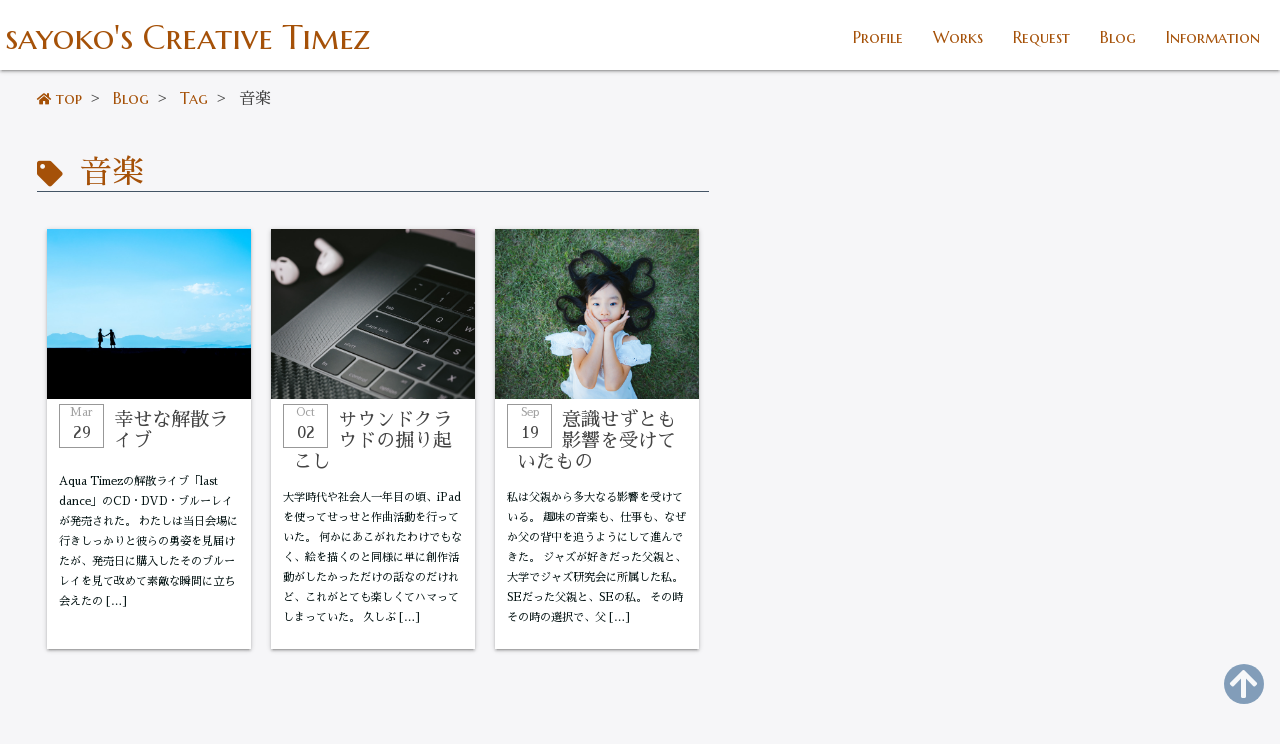

--- FILE ---
content_type: text/html; charset=UTF-8
request_url: https://sayoko-ct.com/blog/tag/%E9%9F%B3%E6%A5%BD/
body_size: 12746
content:
<!DOCTYPE html>
<html
lang="ja"
	prefix="og: https://ogp.me/ns#"  >
<head>
	<meta charset="UTF-8">
	<meta http-equiv="X-UA-Compatible" content="IE=edge">
	<meta name="viewport" content="width=device-width, initial-scale=1">

	<!-- タイトル（プラグイン出力する場合は削除） -->

	<!-- メタ情報（プラグイン出力する場合は削除） -->
	<meta name="description" content="">
	<meta name="keywords" content="">
	<meta name="author" content="">
	<meta name="viewport" content="width=device-width, initial-scale=1.0, minimal-ui">


	<!-- スタイルシート -->
	<link rel="stylesheet" href="https://sayoko-ct.com/wp-content/themes/sweetMint/style.css">

		<title>音楽 | sayoko's Creative Timez</title>

		<!-- All in One SEO 4.1.3.4 -->
		<link rel="canonical" href="https://sayoko-ct.com/blog/tag/%E9%9F%B3%E6%A5%BD/" />
		<script type="application/ld+json" class="aioseo-schema">
			{"@context":"https:\/\/schema.org","@graph":[{"@type":"WebSite","@id":"https:\/\/sayoko-ct.com\/#website","url":"https:\/\/sayoko-ct.com\/","name":"sayoko's Creative Timez","description":"sayoko\u516c\u5f0f\u30db\u30fc\u30e0\u30da\u30fc\u30b8","publisher":{"@id":"https:\/\/sayoko-ct.com\/#organization"}},{"@type":"Organization","@id":"https:\/\/sayoko-ct.com\/#organization","name":"sayoko's Creative Timez","url":"https:\/\/sayoko-ct.com\/"},{"@type":"BreadcrumbList","@id":"https:\/\/sayoko-ct.com\/blog\/tag\/%E9%9F%B3%E6%A5%BD\/#breadcrumblist","itemListElement":[{"@type":"ListItem","@id":"https:\/\/sayoko-ct.com\/#listItem","position":"1","item":{"@type":"WebPage","@id":"https:\/\/sayoko-ct.com\/","name":"\u30db\u30fc\u30e0","description":"\u30b7\u30b9\u30c6\u30e0\u30a8\u30f3\u30b8\u30cb\u30a2sayoko\u306e\u30db\u30fc\u30e0\u30da\u30fc\u30b8","url":"https:\/\/sayoko-ct.com\/"},"nextItem":"https:\/\/sayoko-ct.com\/blog\/tag\/%e9%9f%b3%e6%a5%bd\/#listItem"},{"@type":"ListItem","@id":"https:\/\/sayoko-ct.com\/blog\/tag\/%e9%9f%b3%e6%a5%bd\/#listItem","position":"2","item":{"@type":"WebPage","@id":"https:\/\/sayoko-ct.com\/blog\/tag\/%e9%9f%b3%e6%a5%bd\/","name":"\u97f3\u697d","url":"https:\/\/sayoko-ct.com\/blog\/tag\/%e9%9f%b3%e6%a5%bd\/"},"previousItem":"https:\/\/sayoko-ct.com\/#listItem"}]},{"@type":"CollectionPage","@id":"https:\/\/sayoko-ct.com\/blog\/tag\/%E9%9F%B3%E6%A5%BD\/#collectionpage","url":"https:\/\/sayoko-ct.com\/blog\/tag\/%E9%9F%B3%E6%A5%BD\/","name":"\u97f3\u697d | sayoko's Creative Timez","inLanguage":"ja","isPartOf":{"@id":"https:\/\/sayoko-ct.com\/#website"},"breadcrumb":{"@id":"https:\/\/sayoko-ct.com\/blog\/tag\/%E9%9F%B3%E6%A5%BD\/#breadcrumblist"}}]}
		</script>
		<!-- All in One SEO -->

<link rel='dns-prefetch' href='//s.w.org' />
<link rel="alternate" type="application/rss+xml" title="sayoko&#039;s Creative Timez &raquo; フィード" href="https://sayoko-ct.com/feed/" />
<link rel="alternate" type="application/rss+xml" title="sayoko&#039;s Creative Timez &raquo; コメントフィード" href="https://sayoko-ct.com/comments/feed/" />
<link rel="alternate" type="application/rss+xml" title="sayoko&#039;s Creative Timez &raquo; 音楽 タグのフィード" href="https://sayoko-ct.com/blog/tag/%e9%9f%b3%e6%a5%bd/feed/" />
<link rel='stylesheet' id='sb_instagram_styles-css'  href='https://sayoko-ct.com/wp-content/plugins/instagram-feed/css/sbi-styles.min.css?ver=2.9.3.1' type='text/css' media='all' />
<link rel='stylesheet' id='wp-block-library-css'  href='https://sayoko-ct.com/wp-includes/css/dist/block-library/style.min.css?ver=6.0.11' type='text/css' media='all' />
<style id='global-styles-inline-css' type='text/css'>
body{--wp--preset--color--black: #000000;--wp--preset--color--cyan-bluish-gray: #abb8c3;--wp--preset--color--white: #ffffff;--wp--preset--color--pale-pink: #f78da7;--wp--preset--color--vivid-red: #cf2e2e;--wp--preset--color--luminous-vivid-orange: #ff6900;--wp--preset--color--luminous-vivid-amber: #fcb900;--wp--preset--color--light-green-cyan: #7bdcb5;--wp--preset--color--vivid-green-cyan: #00d084;--wp--preset--color--pale-cyan-blue: #8ed1fc;--wp--preset--color--vivid-cyan-blue: #0693e3;--wp--preset--color--vivid-purple: #9b51e0;--wp--preset--gradient--vivid-cyan-blue-to-vivid-purple: linear-gradient(135deg,rgba(6,147,227,1) 0%,rgb(155,81,224) 100%);--wp--preset--gradient--light-green-cyan-to-vivid-green-cyan: linear-gradient(135deg,rgb(122,220,180) 0%,rgb(0,208,130) 100%);--wp--preset--gradient--luminous-vivid-amber-to-luminous-vivid-orange: linear-gradient(135deg,rgba(252,185,0,1) 0%,rgba(255,105,0,1) 100%);--wp--preset--gradient--luminous-vivid-orange-to-vivid-red: linear-gradient(135deg,rgba(255,105,0,1) 0%,rgb(207,46,46) 100%);--wp--preset--gradient--very-light-gray-to-cyan-bluish-gray: linear-gradient(135deg,rgb(238,238,238) 0%,rgb(169,184,195) 100%);--wp--preset--gradient--cool-to-warm-spectrum: linear-gradient(135deg,rgb(74,234,220) 0%,rgb(151,120,209) 20%,rgb(207,42,186) 40%,rgb(238,44,130) 60%,rgb(251,105,98) 80%,rgb(254,248,76) 100%);--wp--preset--gradient--blush-light-purple: linear-gradient(135deg,rgb(255,206,236) 0%,rgb(152,150,240) 100%);--wp--preset--gradient--blush-bordeaux: linear-gradient(135deg,rgb(254,205,165) 0%,rgb(254,45,45) 50%,rgb(107,0,62) 100%);--wp--preset--gradient--luminous-dusk: linear-gradient(135deg,rgb(255,203,112) 0%,rgb(199,81,192) 50%,rgb(65,88,208) 100%);--wp--preset--gradient--pale-ocean: linear-gradient(135deg,rgb(255,245,203) 0%,rgb(182,227,212) 50%,rgb(51,167,181) 100%);--wp--preset--gradient--electric-grass: linear-gradient(135deg,rgb(202,248,128) 0%,rgb(113,206,126) 100%);--wp--preset--gradient--midnight: linear-gradient(135deg,rgb(2,3,129) 0%,rgb(40,116,252) 100%);--wp--preset--duotone--dark-grayscale: url('#wp-duotone-dark-grayscale');--wp--preset--duotone--grayscale: url('#wp-duotone-grayscale');--wp--preset--duotone--purple-yellow: url('#wp-duotone-purple-yellow');--wp--preset--duotone--blue-red: url('#wp-duotone-blue-red');--wp--preset--duotone--midnight: url('#wp-duotone-midnight');--wp--preset--duotone--magenta-yellow: url('#wp-duotone-magenta-yellow');--wp--preset--duotone--purple-green: url('#wp-duotone-purple-green');--wp--preset--duotone--blue-orange: url('#wp-duotone-blue-orange');--wp--preset--font-size--small: 13px;--wp--preset--font-size--medium: 20px;--wp--preset--font-size--large: 36px;--wp--preset--font-size--x-large: 42px;}.has-black-color{color: var(--wp--preset--color--black) !important;}.has-cyan-bluish-gray-color{color: var(--wp--preset--color--cyan-bluish-gray) !important;}.has-white-color{color: var(--wp--preset--color--white) !important;}.has-pale-pink-color{color: var(--wp--preset--color--pale-pink) !important;}.has-vivid-red-color{color: var(--wp--preset--color--vivid-red) !important;}.has-luminous-vivid-orange-color{color: var(--wp--preset--color--luminous-vivid-orange) !important;}.has-luminous-vivid-amber-color{color: var(--wp--preset--color--luminous-vivid-amber) !important;}.has-light-green-cyan-color{color: var(--wp--preset--color--light-green-cyan) !important;}.has-vivid-green-cyan-color{color: var(--wp--preset--color--vivid-green-cyan) !important;}.has-pale-cyan-blue-color{color: var(--wp--preset--color--pale-cyan-blue) !important;}.has-vivid-cyan-blue-color{color: var(--wp--preset--color--vivid-cyan-blue) !important;}.has-vivid-purple-color{color: var(--wp--preset--color--vivid-purple) !important;}.has-black-background-color{background-color: var(--wp--preset--color--black) !important;}.has-cyan-bluish-gray-background-color{background-color: var(--wp--preset--color--cyan-bluish-gray) !important;}.has-white-background-color{background-color: var(--wp--preset--color--white) !important;}.has-pale-pink-background-color{background-color: var(--wp--preset--color--pale-pink) !important;}.has-vivid-red-background-color{background-color: var(--wp--preset--color--vivid-red) !important;}.has-luminous-vivid-orange-background-color{background-color: var(--wp--preset--color--luminous-vivid-orange) !important;}.has-luminous-vivid-amber-background-color{background-color: var(--wp--preset--color--luminous-vivid-amber) !important;}.has-light-green-cyan-background-color{background-color: var(--wp--preset--color--light-green-cyan) !important;}.has-vivid-green-cyan-background-color{background-color: var(--wp--preset--color--vivid-green-cyan) !important;}.has-pale-cyan-blue-background-color{background-color: var(--wp--preset--color--pale-cyan-blue) !important;}.has-vivid-cyan-blue-background-color{background-color: var(--wp--preset--color--vivid-cyan-blue) !important;}.has-vivid-purple-background-color{background-color: var(--wp--preset--color--vivid-purple) !important;}.has-black-border-color{border-color: var(--wp--preset--color--black) !important;}.has-cyan-bluish-gray-border-color{border-color: var(--wp--preset--color--cyan-bluish-gray) !important;}.has-white-border-color{border-color: var(--wp--preset--color--white) !important;}.has-pale-pink-border-color{border-color: var(--wp--preset--color--pale-pink) !important;}.has-vivid-red-border-color{border-color: var(--wp--preset--color--vivid-red) !important;}.has-luminous-vivid-orange-border-color{border-color: var(--wp--preset--color--luminous-vivid-orange) !important;}.has-luminous-vivid-amber-border-color{border-color: var(--wp--preset--color--luminous-vivid-amber) !important;}.has-light-green-cyan-border-color{border-color: var(--wp--preset--color--light-green-cyan) !important;}.has-vivid-green-cyan-border-color{border-color: var(--wp--preset--color--vivid-green-cyan) !important;}.has-pale-cyan-blue-border-color{border-color: var(--wp--preset--color--pale-cyan-blue) !important;}.has-vivid-cyan-blue-border-color{border-color: var(--wp--preset--color--vivid-cyan-blue) !important;}.has-vivid-purple-border-color{border-color: var(--wp--preset--color--vivid-purple) !important;}.has-vivid-cyan-blue-to-vivid-purple-gradient-background{background: var(--wp--preset--gradient--vivid-cyan-blue-to-vivid-purple) !important;}.has-light-green-cyan-to-vivid-green-cyan-gradient-background{background: var(--wp--preset--gradient--light-green-cyan-to-vivid-green-cyan) !important;}.has-luminous-vivid-amber-to-luminous-vivid-orange-gradient-background{background: var(--wp--preset--gradient--luminous-vivid-amber-to-luminous-vivid-orange) !important;}.has-luminous-vivid-orange-to-vivid-red-gradient-background{background: var(--wp--preset--gradient--luminous-vivid-orange-to-vivid-red) !important;}.has-very-light-gray-to-cyan-bluish-gray-gradient-background{background: var(--wp--preset--gradient--very-light-gray-to-cyan-bluish-gray) !important;}.has-cool-to-warm-spectrum-gradient-background{background: var(--wp--preset--gradient--cool-to-warm-spectrum) !important;}.has-blush-light-purple-gradient-background{background: var(--wp--preset--gradient--blush-light-purple) !important;}.has-blush-bordeaux-gradient-background{background: var(--wp--preset--gradient--blush-bordeaux) !important;}.has-luminous-dusk-gradient-background{background: var(--wp--preset--gradient--luminous-dusk) !important;}.has-pale-ocean-gradient-background{background: var(--wp--preset--gradient--pale-ocean) !important;}.has-electric-grass-gradient-background{background: var(--wp--preset--gradient--electric-grass) !important;}.has-midnight-gradient-background{background: var(--wp--preset--gradient--midnight) !important;}.has-small-font-size{font-size: var(--wp--preset--font-size--small) !important;}.has-medium-font-size{font-size: var(--wp--preset--font-size--medium) !important;}.has-large-font-size{font-size: var(--wp--preset--font-size--large) !important;}.has-x-large-font-size{font-size: var(--wp--preset--font-size--x-large) !important;}
</style>
<link rel='stylesheet' id='contact-form-7-css'  href='https://sayoko-ct.com/wp-content/plugins/contact-form-7/includes/css/styles.css?ver=5.4.2' type='text/css' media='all' />
<link rel='stylesheet' id='materialize-css-css'  href='https://sayoko-ct.com/wp-content/themes/sweetMint/css/lib/materialize/materialize.min.css' type='text/css' media='all' />
<link rel='stylesheet' id='fontawesome-css'  href='https://sayoko-ct.com/wp-content/themes/sweetMint/css/lib/fontawesome/css/fontawesome-all.min.css' type='text/css' media='all' />
<link rel='stylesheet' id='animate-css'  href='https://sayoko-ct.com/wp-content/themes/sweetMint/css/lib/animate/animate.css' type='text/css' media='all' />
<link rel='stylesheet' id='w2uigrid-css'  href='https://sayoko-ct.com/wp-content/themes/sweetMint/css/lib/w2ui-1.5.rc1/w2ui-1.5.rc1.min.css' type='text/css' media='all' />
<link rel='stylesheet' id='theme-css-css'  href='https://sayoko-ct.com/wp-content/themes/sweetMint/css/theme.css' type='text/css' media='all' />
<link rel="https://api.w.org/" href="https://sayoko-ct.com/wp-json/" /><link rel="alternate" type="application/json" href="https://sayoko-ct.com/wp-json/wp/v2/tags/56" /><link rel="EditURI" type="application/rsd+xml" title="RSD" href="https://sayoko-ct.com/xmlrpc.php?rsd" />
<link rel="wlwmanifest" type="application/wlwmanifest+xml" href="https://sayoko-ct.com/wp-includes/wlwmanifest.xml" /> 
<link rel="icon" href="https://sayoko-ct.com/wp-content/uploads/2018/09/favicon.png" sizes="32x32" />
<link rel="icon" href="https://sayoko-ct.com/wp-content/uploads/2018/09/favicon.png" sizes="192x192" />
<link rel="apple-touch-icon" href="https://sayoko-ct.com/wp-content/uploads/2018/09/favicon.png" />
<meta name="msapplication-TileImage" content="https://sayoko-ct.com/wp-content/uploads/2018/09/favicon.png" />
</head>
<body class="archive tag tag-56" >
<div id="page-container" class="contents-page-container container">
<div class="row">

	<!-- ページヘッダ -->
	<header id="site-header">
		<!-- ロゴ -->
						<!-- /ロゴ -->

		<!-- グローバルナビ -->
			<div id="site-nav">
				<nav class="white">
					<div class="nav-wrapper">
						<a href="https://sayoko-ct.com/" class="brand-logo" id="navBrandLogo">
							sayoko&#039;s Creative Timez						</a>
						<a href data-target="mobile-nav" class="sidenav-trigger"><i class="fas fa-bars"></i></a>
												<ul class="menu right hide-on-med-and-down">
							<li class="top-nav">
							<ul id="frontNav" class="center-align dropable-nav col s12 right"><li id="menu-item-37" class="menu-item menu-item-type-post_type menu-item-object-page menu-item-37"><a href="https://sayoko-ct.com/sayokos-profile/">Profile</a></li>
<li id="menu-item-35" class="menu-item menu-item-type-post_type menu-item-object-page menu-item-35"><a href="https://sayoko-ct.com/development-case/">Works</a></li>
<li id="menu-item-459" class="menu-item menu-item-type-post_type menu-item-object-page menu-item-459"><a href="https://sayoko-ct.com/development-request/">Request</a></li>
<li id="menu-item-34" class="menu-item menu-item-type-post_type menu-item-object-page menu-item-has-children menu-item-34"><a href="https://sayoko-ct.com/blog/">Blog</a>
<ul class="sub-menu dropdown-content">
	<li id="menu-item-564" class="menu-item menu-item-type-taxonomy menu-item-object-category menu-item-564"><a href="https://sayoko-ct.com/blog/category/usual/">日常</a></li>
	<li id="menu-item-565" class="menu-item menu-item-type-taxonomy menu-item-object-category menu-item-565"><a href="https://sayoko-ct.com/blog/category/develop/">開発</a></li>
</ul>
</li>
<li id="menu-item-262" class="menu-item menu-item-type-custom menu-item-object-custom menu-item-262"><a href="https://sayoko-ct.com/info/">Information</a></li>
</ul>														</li>
						</ul>
					</div>
				</nav>
			</div>
		<!-- /グローバルナビ -->
	</header>
	<!-- /ページヘッダ -->

<!-- main -->
<main id="main" class="col s12 m8 l7">
<section class="content container">
		<div class="col s12 marcellus-sc" id="breadcrumb-wrap"><div id="breadcrumb"><span itemscope itemtype="http://data-vocabulary.org/Breadcrumb"><a href="https://sayoko-ct.com" itemprop="url"><span itemprop="title"><i class="fas fa-home"></i> top</span></a>&ensp;&gt;&#160;&ensp;</span><span itemscope itemtype="http://data-vocabulary.org/Breadcrumb"><a href="https://sayoko-ct.com//blog/" itemprop="url"><span itemprop="title">Blog</span></a>&ensp;&gt;&#160;&ensp;</span><span itemscope itemtype="http://data-vocabulary.org/Breadcrumb"><a href="https://sayoko-ct.com//blog/tag/" itemprop="url"><span itemprop="title">Tag</span></a>&ensp;&gt;&#160;&ensp;</span><span><span itemprop="title">音楽</span></span></div></div>		<div class="col s12">
			<h1 class="page-title-link" id="mainTitle">
				<a href="https://sayoko-ct.com/blog/tag/%E9%9F%B3%E6%A5%BD/" rel="tag">
					音楽				</a>
			</h1>
		</div>
		<div class="article-body col s12">
		<div class="listings clearfix">
			
			<article class="single-list col xl4 articles l6 s12">
				<div class="col s12 white hoverable z-depth-1">
					<a class="blog-link" href="https://sayoko-ct.com/blog/usual/aqua-timez-last-dance/">&nbsp;</a>
										<div class="img-back white marcellus-sc">
						<img
							src="https://sayoko-ct.com/wp-content/uploads/2019/03/25BBAE1D-55AC-4FAA-8A9B-483DD3D3130B.jpeg"
							data-alias="img01">
					</div>
					
					<div class="article-contents">
						<div class="date-wrap left">
							<time datetime="2019-03-29">
								<span class="day-of-the-week">
									Mar								</span> <span>
									29								</span>
							</time>
						</div>
						<h2>
							幸せな解散ライブ						</h2>

						<div class="contents-body">
							<p>
																Aqua Timezの解散ライブ「last dance」のCD・DVD・ブルーレイが発売された。 わたしは当日会場に行きしっかりと彼らの勇姿を見届けたが、発売日に購入したそのブルーレイを見て改めて素敵な瞬間に立ち会えたの [&hellip;]							</p>
						</div>
					</div>
				</div>
			</article>

			
			<article class="single-list col xl4 articles l6 s12">
				<div class="col s12 white hoverable z-depth-1">
					<a class="blog-link" href="https://sayoko-ct.com/blog/usual/remember-soundcloud/">&nbsp;</a>
										<div class="img-back white marcellus-sc">
						<img
							src="https://sayoko-ct.com/wp-content/uploads/2018/09/MBPPAKU1969_TP_V.jpg"
							data-alias="img01">
					</div>
					
					<div class="article-contents">
						<div class="date-wrap left">
							<time datetime="2018-10-02">
								<span class="day-of-the-week">
									Oct								</span> <span>
									02								</span>
							</time>
						</div>
						<h2>
							サウンドクラウドの掘り起こし						</h2>

						<div class="contents-body">
							<p>
																大学時代や社会人一年目の頃、iPadを使ってせっせと作曲活動を行っていた。 何かにあこがれたわけでもなく、絵を描くのと同様に単に創作活動がしたかっただけの話なのだけれど、これがとても楽しくてハマってしまっていた。 久しぶ [&hellip;]							</p>
						</div>
					</div>
				</div>
			</article>

			
			<article class="single-list col xl4 articles l6 s12">
				<div class="col s12 white hoverable z-depth-1">
					<a class="blog-link" href="https://sayoko-ct.com/blog/usual/what-was-affected/">&nbsp;</a>
										<div class="img-back white marcellus-sc">
						<img
							src="https://sayoko-ct.com/wp-content/uploads/2018/09/anjyu0706IMG_1753_TP_V.jpg"
							data-alias="img01">
					</div>
					
					<div class="article-contents">
						<div class="date-wrap left">
							<time datetime="2018-09-19">
								<span class="day-of-the-week">
									Sep								</span> <span>
									19								</span>
							</time>
						</div>
						<h2>
							意識せずとも影響を受けていたもの						</h2>

						<div class="contents-body">
							<p>
																私は父親から多大なる影響を受けている。 趣味の音楽も、仕事も、なぜか父の背中を追うようにして進んできた。 ジャズが好きだった父親と、大学でジャズ研究会に所属した私。 SEだった父親と、SEの私。 その時その時の選択で、父 [&hellip;]							</p>
						</div>
					</div>
				</div>
			</article>

					</div>
	</div>
</section>
<section class="page-nation container">
<div class="col s12 center-align">
    </div>
	<div class="col s6 center-align pn-prev">
		<span class="deep-purple lighten-5 z-depth-1"> 		</span>
	</div>
	<div class="col s6 center-align pn-next">
		<span class="deep-purple lighten-5 z-depth-1"> 		</span>
	</div>
</section>

</main>
<!-- /main -->
<div class="col s12 m4 l5 side-wrap right-sidebar animated effect white-text">

<div id="sidebar" class="sidebar-area col s12">
		<div class="sidebar-wrap">
		<div class="widget_area"><h2>Information</h2>			<div class="textwidget"><p><!-- ショートコード[infowidget]を張り付けることでお知らせ一覧を任意の場所（ウィジェットなど）に出力できる --></p>
<div class="blog-scroll">
<article class="widget-info" itemscope itemtype="http://schema.org/Article">
<h3 class="info-title"><a class='blog-title' href="https://sayoko-ct.com/info/sc-simple-zazzle-in-wp-directly/"><span itemprop="name headline">SC Simple Zazzle がWordPressプラグイン公式ディレクトリに掲載されました。</span></a></h3>
<div class="single-info right-align">
			<time datetime="2019-08-28"><i class="fas fa-calendar-alt"></i>&ensp;2019/08/28</time>
		</div>
<div class="single-body">
				平素は、格別のご厚情にあずかり深く感謝いたしております。 この度、sayokoが製作したWordPressプラグイン「SC Simple Zazzle」がWordPress公式ディレクトリに掲載されました。 SC Sim [&hellip;]		</div>
<div class='right-align blog-more'>
			<a href='https://sayoko-ct.com/info/sc-simple-zazzle-in-wp-directly/'>more&#8230;</a>
		</div>
<div class="blog-data">
<div itemprop="author">sayoko</div>
<div class="published" itemprop="datePublished">2019-08-28</div>
<div itemprop='publisher' itemscope='itemscope' itemtype='https://schema.org/Organization'>
<div itemprop="name">sayoko&#039;s Creative Timez</div>
<div itemprop="image logo" itemscope='itemscope' itemtype='https://schema.org/ImageObject'>
					<meta itemprop="url" content="https://sayoko-ct.com/wp-content/themes/sweetMint/images/sayologo.png"><br />
					<meta itemprop="width" content="28"><br />
					<meta itemprop="height" content="41"></div>
</div>
</div>
</article>
<article class="widget-info" itemscope itemtype="http://schema.org/Article">
<h3 class="info-title"><a class='blog-title' href="https://sayoko-ct.com/info/create-sayocode-darts-shop-catalog/"><span itemprop="name headline">ダーツボードショップ「sayocode」のWebカタログを設置いたしました。</span></a></h3>
<div class="single-info right-align">
			<time datetime="2019-04-26"><i class="fas fa-calendar-alt"></i>&ensp;2019/04/26</time>
		</div>
<div class="single-body">
				平素は、格別のご厚情にあずかり深く感謝いたしております。 この度、オンラインサービス Zazzleに出店しておりますダーツボードショップ sayocode Darts Shop のオンラインカタログを作成いたしました。  [&hellip;]		</div>
<div class='right-align blog-more'>
			<a href='https://sayoko-ct.com/info/create-sayocode-darts-shop-catalog/'>more&#8230;</a>
		</div>
<div class="blog-data">
<div itemprop="author">sayoko</div>
<div class="published" itemprop="datePublished">2019-04-26</div>
<div itemprop='publisher' itemscope='itemscope' itemtype='https://schema.org/Organization'>
<div itemprop="name">sayoko&#039;s Creative Timez</div>
<div itemprop="image logo" itemscope='itemscope' itemtype='https://schema.org/ImageObject'>
					<meta itemprop="url" content="https://sayoko-ct.com/wp-content/themes/sweetMint/images/sayologo.png"><br />
					<meta itemprop="width" content="28"><br />
					<meta itemprop="height" content="41"></div>
</div>
</div>
</article>
<article class="widget-info" itemscope itemtype="http://schema.org/Article">
<h3 class="info-title"><a class='blog-title' href="https://sayoko-ct.com/info/open_darts-timez/"><span itemprop="name headline">ダーツボードショップ「sayocode Darts Shop」を開店しました。</span></a></h3>
<div class="single-info right-align">
			<time datetime="2019-01-30"><i class="fas fa-calendar-alt"></i>&ensp;2019/01/30</time>
		</div>
<div class="single-body">
				「クリエイティブで楽しい」をモットーにオンラインで活動するsayokoが、この度新しくデザインダーツボードのオンラインショップsayocode Darts ShopをZazzleにてオープンいたしました。 インテリアとし [&hellip;]		</div>
<div class='right-align blog-more'>
			<a href='https://sayoko-ct.com/info/open_darts-timez/'>more&#8230;</a>
		</div>
<div class="blog-data">
<div itemprop="author">sayoko</div>
<div class="published" itemprop="datePublished">2019-01-30</div>
<div itemprop='publisher' itemscope='itemscope' itemtype='https://schema.org/Organization'>
<div itemprop="name">sayoko&#039;s Creative Timez</div>
<div itemprop="image logo" itemscope='itemscope' itemtype='https://schema.org/ImageObject'>
					<meta itemprop="url" content="https://sayoko-ct.com/wp-content/themes/sweetMint/images/sayologo.png"><br />
					<meta itemprop="width" content="28"><br />
					<meta itemprop="height" content="41"></div>
</div>
</div>
</article></div>
<p class="jump-info-page right-align">
	<a href="https://sayoko-ct.com//info/">お知らせ一覧</a></p>
</div>
		<!-- // .side_widget_block --></div><div class="widget_area"><h2>Instagram</h2>			<div class="textwidget">
<div id="sb_instagram" class="sbi sbi_col_3  sbi_width_resp" style="padding-bottom: 10px;width: 100%;" data-feedid="sbi_17841400679582187#6" data-res="auto" data-cols="3" data-num="6" data-shortcode-atts="{}"  data-postid="">
	<div class="sb_instagram_header " style="padding: 5px; margin-bottom: 10px;padding-bottom: 0;">
    <a href="https://www.instagram.com/okoyas_sayoko/" target="_blank" rel="noopener nofollow" title="@okoyas_sayoko" class="sbi_header_link">
        <div class="sbi_header_text sbi_no_bio">
            <h3 >okoyas_sayoko</h3>
	                </div>
                <div class="sbi_header_img" data-avatar-url="https://sayoko-ct.com/wp-content/uploads/sb-instagram-feed-images/okoyas_sayoko.jpg">
            <div class="sbi_header_img_hover"><svg class="sbi_new_logo fa-instagram fa-w-14" aria-hidden="true" data-fa-processed="" aria-label="Instagram" data-prefix="fab" data-icon="instagram" role="img" viewBox="0 0 448 512">
	                <path fill="currentColor" d="M224.1 141c-63.6 0-114.9 51.3-114.9 114.9s51.3 114.9 114.9 114.9S339 319.5 339 255.9 287.7 141 224.1 141zm0 189.6c-41.1 0-74.7-33.5-74.7-74.7s33.5-74.7 74.7-74.7 74.7 33.5 74.7 74.7-33.6 74.7-74.7 74.7zm146.4-194.3c0 14.9-12 26.8-26.8 26.8-14.9 0-26.8-12-26.8-26.8s12-26.8 26.8-26.8 26.8 12 26.8 26.8zm76.1 27.2c-1.7-35.9-9.9-67.7-36.2-93.9-26.2-26.2-58-34.4-93.9-36.2-37-2.1-147.9-2.1-184.9 0-35.8 1.7-67.6 9.9-93.9 36.1s-34.4 58-36.2 93.9c-2.1 37-2.1 147.9 0 184.9 1.7 35.9 9.9 67.7 36.2 93.9s58 34.4 93.9 36.2c37 2.1 147.9 2.1 184.9 0 35.9-1.7 67.7-9.9 93.9-36.2 26.2-26.2 34.4-58 36.2-93.9 2.1-37 2.1-147.8 0-184.8zM398.8 388c-7.8 19.6-22.9 34.7-42.6 42.6-29.5 11.7-99.5 9-132.1 9s-102.7 2.6-132.1-9c-19.6-7.8-34.7-22.9-42.6-42.6-11.7-29.5-9-99.5-9-132.1s-2.6-102.7 9-132.1c7.8-19.6 22.9-34.7 42.6-42.6 29.5-11.7 99.5-9 132.1-9s102.7-2.6 132.1 9c19.6 7.8 34.7 22.9 42.6 42.6 11.7 29.5 9 99.5 9 132.1s2.7 102.7-9 132.1z"></path>
	            </svg></div>
            <img src="https://sayoko-ct.com/wp-content/uploads/sb-instagram-feed-images/okoyas_sayoko.jpg" alt="okoyas_sayoko" width="50" height="50">
        </div>
        
    </a>
</div>
    <div id="sbi_images" style="padding: 5px;">
		<div class="sbi_item sbi_type_image sbi_new sbi_transition" id="sbi_17864151719692007" data-date="1647529671">
    <div class="sbi_photo_wrap">
        <a class="sbi_photo" href="https://www.instagram.com/p/CbNZtKUpbj7/" target="_blank" rel="noopener nofollow" data-full-res="https://scontent-nrt1-2.cdninstagram.com/v/t51.29350-15/275856520_283016023909398_7535153172053225452_n.jpg?_nc_cat=101&#038;ccb=1-7&#038;_nc_sid=8ae9d6&#038;_nc_ohc=TWbnqnv9SFEAX-cW9Q3&#038;_nc_ht=scontent-nrt1-2.cdninstagram.com&#038;edm=ANo9K5cEAAAA&#038;oh=00_AfCLbXGTaAo3DqgSz5P4A09_qd8HD9Car06oltjUUc2zDg&#038;oe=6472AD0E" data-img-src-set="{&quot;d&quot;:&quot;https:\/\/scontent-nrt1-2.cdninstagram.com\/v\/t51.29350-15\/275856520_283016023909398_7535153172053225452_n.jpg?_nc_cat=101&amp;ccb=1-7&amp;_nc_sid=8ae9d6&amp;_nc_ohc=TWbnqnv9SFEAX-cW9Q3&amp;_nc_ht=scontent-nrt1-2.cdninstagram.com&amp;edm=ANo9K5cEAAAA&amp;oh=00_AfCLbXGTaAo3DqgSz5P4A09_qd8HD9Car06oltjUUc2zDg&amp;oe=6472AD0E&quot;,&quot;150&quot;:&quot;https:\/\/scontent-nrt1-2.cdninstagram.com\/v\/t51.29350-15\/275856520_283016023909398_7535153172053225452_n.jpg?_nc_cat=101&amp;ccb=1-7&amp;_nc_sid=8ae9d6&amp;_nc_ohc=TWbnqnv9SFEAX-cW9Q3&amp;_nc_ht=scontent-nrt1-2.cdninstagram.com&amp;edm=ANo9K5cEAAAA&amp;oh=00_AfCLbXGTaAo3DqgSz5P4A09_qd8HD9Car06oltjUUc2zDg&amp;oe=6472AD0E&quot;,&quot;320&quot;:&quot;https:\/\/scontent-nrt1-2.cdninstagram.com\/v\/t51.29350-15\/275856520_283016023909398_7535153172053225452_n.jpg?_nc_cat=101&amp;ccb=1-7&amp;_nc_sid=8ae9d6&amp;_nc_ohc=TWbnqnv9SFEAX-cW9Q3&amp;_nc_ht=scontent-nrt1-2.cdninstagram.com&amp;edm=ANo9K5cEAAAA&amp;oh=00_AfCLbXGTaAo3DqgSz5P4A09_qd8HD9Car06oltjUUc2zDg&amp;oe=6472AD0E&quot;,&quot;640&quot;:&quot;https:\/\/scontent-nrt1-2.cdninstagram.com\/v\/t51.29350-15\/275856520_283016023909398_7535153172053225452_n.jpg?_nc_cat=101&amp;ccb=1-7&amp;_nc_sid=8ae9d6&amp;_nc_ohc=TWbnqnv9SFEAX-cW9Q3&amp;_nc_ht=scontent-nrt1-2.cdninstagram.com&amp;edm=ANo9K5cEAAAA&amp;oh=00_AfCLbXGTaAo3DqgSz5P4A09_qd8HD9Car06oltjUUc2zDg&amp;oe=6472AD0E&quot;}">
            <span class="sbi-screenreader">🌱
先日ストーリーにも書きましたが</span>
            	                    <img src="https://sayoko-ct.com/wp-content/plugins/instagram-feed/img/placeholder.png" alt="🌱
先日ストーリーにも書きましたが、お腹に赤ちゃんが来てくれました。
現時点で妊娠5ヶ月、安定期に入ったところです。
予定日は8/27、里帰り予定です。
検診のたびにもらえるエコー写真を見ながら、会える日を夫婦2人で楽しみにしているところです。
初産のためあたふたしまくると思いますが、温かく見守ってください。
よろしくお願いします。

#赤ちゃん #妊娠 #妊婦 #マタニティ #安定期
#イラスト #絵 #自作絵">
        </a>
    </div>
</div><div class="sbi_item sbi_type_carousel sbi_new sbi_transition" id="sbi_17923493245589085" data-date="1621829885">
    <div class="sbi_photo_wrap">
        <a class="sbi_photo" href="https://www.instagram.com/p/CPPfQOknPAA/" target="_blank" rel="noopener nofollow" data-full-res="https://scontent-nrt1-2.cdninstagram.com/v/t51.29350-15/191514389_2897845267170473_4779711731101323356_n.jpg?_nc_cat=105&#038;ccb=1-7&#038;_nc_sid=8ae9d6&#038;_nc_ohc=JBPD3b9WGSIAX_OGja2&#038;_nc_ht=scontent-nrt1-2.cdninstagram.com&#038;edm=ANo9K5cEAAAA&#038;oh=00_AfBXLlSRR6caH37HHBbxjvpfSpLGlS5060OU1Q0kn_ygqg&#038;oe=64736F78" data-img-src-set="{&quot;d&quot;:&quot;https:\/\/scontent-nrt1-2.cdninstagram.com\/v\/t51.29350-15\/191514389_2897845267170473_4779711731101323356_n.jpg?_nc_cat=105&amp;ccb=1-7&amp;_nc_sid=8ae9d6&amp;_nc_ohc=JBPD3b9WGSIAX_OGja2&amp;_nc_ht=scontent-nrt1-2.cdninstagram.com&amp;edm=ANo9K5cEAAAA&amp;oh=00_AfBXLlSRR6caH37HHBbxjvpfSpLGlS5060OU1Q0kn_ygqg&amp;oe=64736F78&quot;,&quot;150&quot;:&quot;https:\/\/scontent-nrt1-2.cdninstagram.com\/v\/t51.29350-15\/191514389_2897845267170473_4779711731101323356_n.jpg?_nc_cat=105&amp;ccb=1-7&amp;_nc_sid=8ae9d6&amp;_nc_ohc=JBPD3b9WGSIAX_OGja2&amp;_nc_ht=scontent-nrt1-2.cdninstagram.com&amp;edm=ANo9K5cEAAAA&amp;oh=00_AfBXLlSRR6caH37HHBbxjvpfSpLGlS5060OU1Q0kn_ygqg&amp;oe=64736F78&quot;,&quot;320&quot;:&quot;https:\/\/scontent-nrt1-2.cdninstagram.com\/v\/t51.29350-15\/191514389_2897845267170473_4779711731101323356_n.jpg?_nc_cat=105&amp;ccb=1-7&amp;_nc_sid=8ae9d6&amp;_nc_ohc=JBPD3b9WGSIAX_OGja2&amp;_nc_ht=scontent-nrt1-2.cdninstagram.com&amp;edm=ANo9K5cEAAAA&amp;oh=00_AfBXLlSRR6caH37HHBbxjvpfSpLGlS5060OU1Q0kn_ygqg&amp;oe=64736F78&quot;,&quot;640&quot;:&quot;https:\/\/scontent-nrt1-2.cdninstagram.com\/v\/t51.29350-15\/191514389_2897845267170473_4779711731101323356_n.jpg?_nc_cat=105&amp;ccb=1-7&amp;_nc_sid=8ae9d6&amp;_nc_ohc=JBPD3b9WGSIAX_OGja2&amp;_nc_ht=scontent-nrt1-2.cdninstagram.com&amp;edm=ANo9K5cEAAAA&amp;oh=00_AfBXLlSRR6caH37HHBbxjvpfSpLGlS5060OU1Q0kn_ygqg&amp;oe=64736F78&quot;}">
            <span class="sbi-screenreader"></span>
            <svg class="svg-inline--fa fa-clone fa-w-16 sbi_lightbox_carousel_icon" aria-hidden="true" aria-label="Clone" data-fa-proƒcessed="" data-prefix="far" data-icon="clone" role="img" xmlns="http://www.w3.org/2000/svg" viewBox="0 0 512 512">
	                <path fill="currentColor" d="M464 0H144c-26.51 0-48 21.49-48 48v48H48c-26.51 0-48 21.49-48 48v320c0 26.51 21.49 48 48 48h320c26.51 0 48-21.49 48-48v-48h48c26.51 0 48-21.49 48-48V48c0-26.51-21.49-48-48-48zM362 464H54a6 6 0 0 1-6-6V150a6 6 0 0 1 6-6h42v224c0 26.51 21.49 48 48 48h224v42a6 6 0 0 1-6 6zm96-96H150a6 6 0 0 1-6-6V54a6 6 0 0 1 6-6h308a6 6 0 0 1 6 6v308a6 6 0 0 1-6 6z"></path>
	            </svg>	                    <img src="https://sayoko-ct.com/wp-content/plugins/instagram-feed/img/placeholder.png" alt="すんごい今更の投稿ですが
ダーツライブカード（テーマ付き）作りました。
テーマはコピー可能です。
コピーさせてくださいね。

#ダーツライブ #dartslive #ダーツライブカード #ダーツライブテーマ #テーマカード
#art #イラスト #猫 #catart #illustration">
        </a>
    </div>
</div><div class="sbi_item sbi_type_image sbi_new sbi_transition" id="sbi_17915371204469566" data-date="1600302351">
    <div class="sbi_photo_wrap">
        <a class="sbi_photo" href="https://www.instagram.com/p/CFN6vXHn4GV/" target="_blank" rel="noopener nofollow" data-full-res="https://scontent-nrt1-2.cdninstagram.com/v/t51.29350-15/119658091_1703488193158590_6444196770201623522_n.jpg?_nc_cat=104&#038;ccb=1-7&#038;_nc_sid=8ae9d6&#038;_nc_ohc=mJKE77j35HEAX9d4M4S&#038;_nc_ht=scontent-nrt1-2.cdninstagram.com&#038;edm=ANo9K5cEAAAA&#038;oh=00_AfDheevX9GAq2324egoU7KeVkyljJF0F2oyHBWyJIbd3BA&#038;oe=64743BC6" data-img-src-set="{&quot;d&quot;:&quot;https:\/\/scontent-nrt1-2.cdninstagram.com\/v\/t51.29350-15\/119658091_1703488193158590_6444196770201623522_n.jpg?_nc_cat=104&amp;ccb=1-7&amp;_nc_sid=8ae9d6&amp;_nc_ohc=mJKE77j35HEAX9d4M4S&amp;_nc_ht=scontent-nrt1-2.cdninstagram.com&amp;edm=ANo9K5cEAAAA&amp;oh=00_AfDheevX9GAq2324egoU7KeVkyljJF0F2oyHBWyJIbd3BA&amp;oe=64743BC6&quot;,&quot;150&quot;:&quot;https:\/\/scontent-nrt1-2.cdninstagram.com\/v\/t51.29350-15\/119658091_1703488193158590_6444196770201623522_n.jpg?_nc_cat=104&amp;ccb=1-7&amp;_nc_sid=8ae9d6&amp;_nc_ohc=mJKE77j35HEAX9d4M4S&amp;_nc_ht=scontent-nrt1-2.cdninstagram.com&amp;edm=ANo9K5cEAAAA&amp;oh=00_AfDheevX9GAq2324egoU7KeVkyljJF0F2oyHBWyJIbd3BA&amp;oe=64743BC6&quot;,&quot;320&quot;:&quot;https:\/\/scontent-nrt1-2.cdninstagram.com\/v\/t51.29350-15\/119658091_1703488193158590_6444196770201623522_n.jpg?_nc_cat=104&amp;ccb=1-7&amp;_nc_sid=8ae9d6&amp;_nc_ohc=mJKE77j35HEAX9d4M4S&amp;_nc_ht=scontent-nrt1-2.cdninstagram.com&amp;edm=ANo9K5cEAAAA&amp;oh=00_AfDheevX9GAq2324egoU7KeVkyljJF0F2oyHBWyJIbd3BA&amp;oe=64743BC6&quot;,&quot;640&quot;:&quot;https:\/\/scontent-nrt1-2.cdninstagram.com\/v\/t51.29350-15\/119658091_1703488193158590_6444196770201623522_n.jpg?_nc_cat=104&amp;ccb=1-7&amp;_nc_sid=8ae9d6&amp;_nc_ohc=mJKE77j35HEAX9d4M4S&amp;_nc_ht=scontent-nrt1-2.cdninstagram.com&amp;edm=ANo9K5cEAAAA&amp;oh=00_AfDheevX9GAq2324egoU7KeVkyljJF0F2oyHBWyJIbd3BA&amp;oe=64743BC6&quot;}">
            <span class="sbi-screenreader">夏の終わり

#絵
#イラスト
#illustration
</span>
            	                    <img src="https://sayoko-ct.com/wp-content/plugins/instagram-feed/img/placeholder.png" alt="夏の終わり

#絵
#イラスト
#illustration
#晩夏
#ipadart
#applepencilart">
        </a>
    </div>
</div><div class="sbi_item sbi_type_image sbi_new sbi_transition" id="sbi_17871726541852962" data-date="1595864870">
    <div class="sbi_photo_wrap">
        <a class="sbi_photo" href="https://www.instagram.com/p/CDJq6rRHcDk/" target="_blank" rel="noopener nofollow" data-full-res="https://scontent-nrt1-2.cdninstagram.com/v/t51.29350-15/116320127_298465428038707_7521475096042723921_n.jpg?_nc_cat=100&#038;ccb=1-7&#038;_nc_sid=8ae9d6&#038;_nc_ohc=HC2tSAA59AsAX9IkQFN&#038;_nc_ht=scontent-nrt1-2.cdninstagram.com&#038;edm=ANo9K5cEAAAA&#038;oh=00_AfB5UngooKlXJVlExpP_aXuBxTp8n1nZK9zD3qFGy0sMaQ&#038;oe=6472AC9A" data-img-src-set="{&quot;d&quot;:&quot;https:\/\/scontent-nrt1-2.cdninstagram.com\/v\/t51.29350-15\/116320127_298465428038707_7521475096042723921_n.jpg?_nc_cat=100&amp;ccb=1-7&amp;_nc_sid=8ae9d6&amp;_nc_ohc=HC2tSAA59AsAX9IkQFN&amp;_nc_ht=scontent-nrt1-2.cdninstagram.com&amp;edm=ANo9K5cEAAAA&amp;oh=00_AfB5UngooKlXJVlExpP_aXuBxTp8n1nZK9zD3qFGy0sMaQ&amp;oe=6472AC9A&quot;,&quot;150&quot;:&quot;https:\/\/scontent-nrt1-2.cdninstagram.com\/v\/t51.29350-15\/116320127_298465428038707_7521475096042723921_n.jpg?_nc_cat=100&amp;ccb=1-7&amp;_nc_sid=8ae9d6&amp;_nc_ohc=HC2tSAA59AsAX9IkQFN&amp;_nc_ht=scontent-nrt1-2.cdninstagram.com&amp;edm=ANo9K5cEAAAA&amp;oh=00_AfB5UngooKlXJVlExpP_aXuBxTp8n1nZK9zD3qFGy0sMaQ&amp;oe=6472AC9A&quot;,&quot;320&quot;:&quot;https:\/\/scontent-nrt1-2.cdninstagram.com\/v\/t51.29350-15\/116320127_298465428038707_7521475096042723921_n.jpg?_nc_cat=100&amp;ccb=1-7&amp;_nc_sid=8ae9d6&amp;_nc_ohc=HC2tSAA59AsAX9IkQFN&amp;_nc_ht=scontent-nrt1-2.cdninstagram.com&amp;edm=ANo9K5cEAAAA&amp;oh=00_AfB5UngooKlXJVlExpP_aXuBxTp8n1nZK9zD3qFGy0sMaQ&amp;oe=6472AC9A&quot;,&quot;640&quot;:&quot;https:\/\/scontent-nrt1-2.cdninstagram.com\/v\/t51.29350-15\/116320127_298465428038707_7521475096042723921_n.jpg?_nc_cat=100&amp;ccb=1-7&amp;_nc_sid=8ae9d6&amp;_nc_ohc=HC2tSAA59AsAX9IkQFN&amp;_nc_ht=scontent-nrt1-2.cdninstagram.com&amp;edm=ANo9K5cEAAAA&amp;oh=00_AfB5UngooKlXJVlExpP_aXuBxTp8n1nZK9zD3qFGy0sMaQ&amp;oe=6472AC9A&quot;}">
            <span class="sbi-screenreader"></span>
            	                    <img src="https://sayoko-ct.com/wp-content/plugins/instagram-feed/img/placeholder.png" alt="アリスの影絵
#絵 #illustration #イラスト
#アリス #不思議の国のアリス #aliceinwonderland #alice #applepencil #applepencilart">
        </a>
    </div>
</div><div class="sbi_item sbi_type_image sbi_new sbi_transition" id="sbi_17846932859110968" data-date="1590372799">
    <div class="sbi_photo_wrap">
        <a class="sbi_photo" href="https://www.instagram.com/p/CAl_n6hndKJ/" target="_blank" rel="noopener nofollow" data-full-res="https://scontent-nrt1-2.cdninstagram.com/v/t51.2885-15/100969112_156653385897923_7990913700890828053_n.jpg?_nc_cat=111&#038;ccb=1-7&#038;_nc_sid=8ae9d6&#038;_nc_ohc=YFx7MCngy28AX8wET_z&#038;_nc_ht=scontent-nrt1-2.cdninstagram.com&#038;edm=ANo9K5cEAAAA&#038;oh=00_AfDPCEw1vNF56JT3HsrtCEJmZjgbfhLcSPNr3SAY6tbt1g&#038;oe=6472A9A0" data-img-src-set="{&quot;d&quot;:&quot;https:\/\/scontent-nrt1-2.cdninstagram.com\/v\/t51.2885-15\/100969112_156653385897923_7990913700890828053_n.jpg?_nc_cat=111&amp;ccb=1-7&amp;_nc_sid=8ae9d6&amp;_nc_ohc=YFx7MCngy28AX8wET_z&amp;_nc_ht=scontent-nrt1-2.cdninstagram.com&amp;edm=ANo9K5cEAAAA&amp;oh=00_AfDPCEw1vNF56JT3HsrtCEJmZjgbfhLcSPNr3SAY6tbt1g&amp;oe=6472A9A0&quot;,&quot;150&quot;:&quot;https:\/\/scontent-nrt1-2.cdninstagram.com\/v\/t51.2885-15\/100969112_156653385897923_7990913700890828053_n.jpg?_nc_cat=111&amp;ccb=1-7&amp;_nc_sid=8ae9d6&amp;_nc_ohc=YFx7MCngy28AX8wET_z&amp;_nc_ht=scontent-nrt1-2.cdninstagram.com&amp;edm=ANo9K5cEAAAA&amp;oh=00_AfDPCEw1vNF56JT3HsrtCEJmZjgbfhLcSPNr3SAY6tbt1g&amp;oe=6472A9A0&quot;,&quot;320&quot;:&quot;https:\/\/scontent-nrt1-2.cdninstagram.com\/v\/t51.2885-15\/100969112_156653385897923_7990913700890828053_n.jpg?_nc_cat=111&amp;ccb=1-7&amp;_nc_sid=8ae9d6&amp;_nc_ohc=YFx7MCngy28AX8wET_z&amp;_nc_ht=scontent-nrt1-2.cdninstagram.com&amp;edm=ANo9K5cEAAAA&amp;oh=00_AfDPCEw1vNF56JT3HsrtCEJmZjgbfhLcSPNr3SAY6tbt1g&amp;oe=6472A9A0&quot;,&quot;640&quot;:&quot;https:\/\/scontent-nrt1-2.cdninstagram.com\/v\/t51.2885-15\/100969112_156653385897923_7990913700890828053_n.jpg?_nc_cat=111&amp;ccb=1-7&amp;_nc_sid=8ae9d6&amp;_nc_ohc=YFx7MCngy28AX8wET_z&amp;_nc_ht=scontent-nrt1-2.cdninstagram.com&amp;edm=ANo9K5cEAAAA&amp;oh=00_AfDPCEw1vNF56JT3HsrtCEJmZjgbfhLcSPNr3SAY6tbt1g&amp;oe=6472A9A0&quot;}">
            <span class="sbi-screenreader">#似顔絵 → @mayodarts 
#applepencilart #applep</span>
            	                    <img src="https://sayoko-ct.com/wp-content/plugins/instagram-feed/img/placeholder.png" alt="#似顔絵 → @mayodarts 
#applepencilart #applepencil">
        </a>
    </div>
</div><div class="sbi_item sbi_type_image sbi_new sbi_transition" id="sbi_17853687052967814" data-date="1587655432">
    <div class="sbi_photo_wrap">
        <a class="sbi_photo" href="https://www.instagram.com/p/B_VAqEtnAIw/" target="_blank" rel="noopener nofollow" data-full-res="https://scontent-nrt1-2.cdninstagram.com/v/t51.2885-15/94138865_274087346952058_7881340731755286824_n.jpg?_nc_cat=108&#038;ccb=1-7&#038;_nc_sid=8ae9d6&#038;_nc_ohc=4N24wWQkUjQAX-u6C4f&#038;_nc_ht=scontent-nrt1-2.cdninstagram.com&#038;edm=ANo9K5cEAAAA&#038;oh=00_AfAkg2Uju0mOBExKL2TTz9Uh7N2zWN2P2l9chbV8W537Uw&#038;oe=64740FE7" data-img-src-set="{&quot;d&quot;:&quot;https:\/\/scontent-nrt1-2.cdninstagram.com\/v\/t51.2885-15\/94138865_274087346952058_7881340731755286824_n.jpg?_nc_cat=108&amp;ccb=1-7&amp;_nc_sid=8ae9d6&amp;_nc_ohc=4N24wWQkUjQAX-u6C4f&amp;_nc_ht=scontent-nrt1-2.cdninstagram.com&amp;edm=ANo9K5cEAAAA&amp;oh=00_AfAkg2Uju0mOBExKL2TTz9Uh7N2zWN2P2l9chbV8W537Uw&amp;oe=64740FE7&quot;,&quot;150&quot;:&quot;https:\/\/scontent-nrt1-2.cdninstagram.com\/v\/t51.2885-15\/94138865_274087346952058_7881340731755286824_n.jpg?_nc_cat=108&amp;ccb=1-7&amp;_nc_sid=8ae9d6&amp;_nc_ohc=4N24wWQkUjQAX-u6C4f&amp;_nc_ht=scontent-nrt1-2.cdninstagram.com&amp;edm=ANo9K5cEAAAA&amp;oh=00_AfAkg2Uju0mOBExKL2TTz9Uh7N2zWN2P2l9chbV8W537Uw&amp;oe=64740FE7&quot;,&quot;320&quot;:&quot;https:\/\/scontent-nrt1-2.cdninstagram.com\/v\/t51.2885-15\/94138865_274087346952058_7881340731755286824_n.jpg?_nc_cat=108&amp;ccb=1-7&amp;_nc_sid=8ae9d6&amp;_nc_ohc=4N24wWQkUjQAX-u6C4f&amp;_nc_ht=scontent-nrt1-2.cdninstagram.com&amp;edm=ANo9K5cEAAAA&amp;oh=00_AfAkg2Uju0mOBExKL2TTz9Uh7N2zWN2P2l9chbV8W537Uw&amp;oe=64740FE7&quot;,&quot;640&quot;:&quot;https:\/\/scontent-nrt1-2.cdninstagram.com\/v\/t51.2885-15\/94138865_274087346952058_7881340731755286824_n.jpg?_nc_cat=108&amp;ccb=1-7&amp;_nc_sid=8ae9d6&amp;_nc_ohc=4N24wWQkUjQAX-u6C4f&amp;_nc_ht=scontent-nrt1-2.cdninstagram.com&amp;edm=ANo9K5cEAAAA&amp;oh=00_AfAkg2Uju0mOBExKL2TTz9Uh7N2zWN2P2l9chbV8W537Uw&amp;oe=64740FE7&quot;}">
            <span class="sbi-screenreader">久しぶりに描いた絵
#セーラームーン</span>
            	                    <img src="https://sayoko-ct.com/wp-content/plugins/instagram-feed/img/placeholder.png" alt="久しぶりに描いた絵
#セーラームーン sailormoon #月野うさぎ #自作絵 #絵 #ipadart #applepencil #applepencilart">
        </a>
    </div>
</div>    </div>

	<div id="sbi_load">

	
	    <span class="sbi_follow_btn">
        <a href="https://www.instagram.com/okoyas_sayoko/" target="_blank" rel="noopener nofollow"><svg class="svg-inline--fa fa-instagram fa-w-14" aria-hidden="true" data-fa-processed="" aria-label="Instagram" data-prefix="fab" data-icon="instagram" role="img" viewBox="0 0 448 512">
	                <path fill="currentColor" d="M224.1 141c-63.6 0-114.9 51.3-114.9 114.9s51.3 114.9 114.9 114.9S339 319.5 339 255.9 287.7 141 224.1 141zm0 189.6c-41.1 0-74.7-33.5-74.7-74.7s33.5-74.7 74.7-74.7 74.7 33.5 74.7 74.7-33.6 74.7-74.7 74.7zm146.4-194.3c0 14.9-12 26.8-26.8 26.8-14.9 0-26.8-12-26.8-26.8s12-26.8 26.8-26.8 26.8 12 26.8 26.8zm76.1 27.2c-1.7-35.9-9.9-67.7-36.2-93.9-26.2-26.2-58-34.4-93.9-36.2-37-2.1-147.9-2.1-184.9 0-35.8 1.7-67.6 9.9-93.9 36.1s-34.4 58-36.2 93.9c-2.1 37-2.1 147.9 0 184.9 1.7 35.9 9.9 67.7 36.2 93.9s58 34.4 93.9 36.2c37 2.1 147.9 2.1 184.9 0 35.9-1.7 67.7-9.9 93.9-36.2 26.2-26.2 34.4-58 36.2-93.9 2.1-37 2.1-147.8 0-184.8zM398.8 388c-7.8 19.6-22.9 34.7-42.6 42.6-29.5 11.7-99.5 9-132.1 9s-102.7 2.6-132.1-9c-19.6-7.8-34.7-22.9-42.6-42.6-11.7-29.5-9-99.5-9-132.1s-2.6-102.7 9-132.1c7.8-19.6 22.9-34.7 42.6-42.6 29.5-11.7 99.5-9 132.1-9s102.7-2.6 132.1 9c19.6 7.8 34.7 22.9 42.6 42.6 11.7 29.5 9 99.5 9 132.1s2.7 102.7-9 132.1z"></path>
	            </svg>Instagram でフォロー</a>
    </span>
	
</div>
	    <span class="sbi_resized_image_data" data-feed-id="sbi_17841400679582187#6" data-resized="{&quot;17853687052967814&quot;:{&quot;id&quot;:&quot;94138865_274087346952058_7881340731755286824_n&quot;,&quot;ratio&quot;:&quot;1.00&quot;,&quot;sizes&quot;:{&quot;full&quot;:640,&quot;low&quot;:320}},&quot;17846932859110968&quot;:{&quot;id&quot;:&quot;100969112_156653385897923_7990913700890828053_n&quot;,&quot;ratio&quot;:&quot;1.00&quot;,&quot;sizes&quot;:{&quot;full&quot;:640,&quot;low&quot;:320}},&quot;17871726541852962&quot;:{&quot;id&quot;:&quot;116320127_298465428038707_7521475096042723921_n&quot;,&quot;ratio&quot;:&quot;1.00&quot;,&quot;sizes&quot;:{&quot;full&quot;:640,&quot;low&quot;:320}},&quot;17915371204469566&quot;:{&quot;id&quot;:&quot;119658091_1703488193158590_6444196770201623522_n&quot;,&quot;ratio&quot;:&quot;1.00&quot;,&quot;sizes&quot;:{&quot;full&quot;:640,&quot;low&quot;:320}},&quot;17923493245589085&quot;:{&quot;id&quot;:&quot;191514389_2897845267170473_4779711731101323356_n&quot;,&quot;ratio&quot;:&quot;1.00&quot;,&quot;sizes&quot;:{&quot;full&quot;:640,&quot;low&quot;:320}},&quot;17864151719692007&quot;:{&quot;id&quot;:&quot;275856520_283016023909398_7535153172053225452_n&quot;,&quot;ratio&quot;:&quot;1.00&quot;,&quot;sizes&quot;:{&quot;full&quot;:640,&quot;low&quot;:320,&quot;thumb&quot;:150}}}">
	</span>
	        <div id="sbi_mod_error">
            <span>このエラーメッセージは WordPress の管理者にだけ表示されます </span><br />
			<div><strong>Instagram フィードに問題があります。 </strong></div>        </div>
		</div>


</div>
		<!-- // .side_widget_block --></div><div class="widget_area"><h2>sayocode Darts Shop</h2><div class="sc-simple-zazzle"><!-- Output By "SC Simple Zazzle". --><!-- https://wordpress.org/plugins/sc-simple-zazzle/ --><style type="text/css">#sideSimpleZazzle img{width: 2rem;}</style><ul id="sideSimpleZazzle"><li><img class="z-depth-1 hoverable" src="https://rlv.zcache.jp/%e5%8d%97%e5%9b%bd%e3%81%ae%e7%be%8e%e3%81%97%e3%81%84%e3%83%80%e3%83%bc%e3%83%84_t%e3%82%b7%e3%83%a3%e3%83%84-r69ef429d8de34f708c3e49928410a2de_b87zx_152.jpg" alt="南国の美しいダーツ Tシャツ"><a href="https://www.zazzle.co.jp/%e5%8d%97%e5%9b%bd%e3%81%ae%e7%be%8e%e3%81%97%e3%81%84%e3%83%80%e3%83%bc%e3%83%84_t%e3%82%b7%e3%83%a3%e3%83%84-235545029046154667?rf=238522058487844682&amp;tc=wpscplugin" target="_blank"> 南国の美しいダーツ ¥3,332</a></li><li><img class="z-depth-1 hoverable" src="https://rlv.zcache.jp/%e8%8a%b1%e3%81%a8%e3%81%86%e3%81%95%e3%81%8e_%e3%83%80%e3%83%bc%e3%83%84%e3%83%9c%e3%83%bc%e3%83%89-r4cab44d651544e69b3810115b74f2c79_fomu6_8byvr_152.jpg" alt="花とうさぎ ダーツボード"><a href="https://www.zazzle.co.jp/%e8%8a%b1%e3%81%a8%e3%81%86%e3%81%95%e3%81%8e_%e3%83%80%e3%83%bc%e3%83%84%e3%83%9c%e3%83%bc%e3%83%89-256963068985429327?rf=238522058487844682&amp;tc=wpscplugin" target="_blank"> 花とうさぎ ¥9,700</a></li><li><img class="z-depth-1 hoverable" src="https://rlv.zcache.jp/%e3%82%b9%e3%82%a4%e3%83%bc%e3%83%88%e3%82%b0%e3%83%a9%e3%83%87_%e3%83%80%e3%83%bc%e3%83%84%e3%83%9c%e3%83%bc%e3%83%89-rd4e26ad8e1e5421d872dbfccac4e7b0a_fomu6_8byvr_152.jpg" alt="スイートグラデ ダーツボード"><a href="https://www.zazzle.co.jp/%e3%82%b9%e3%82%a4%e3%83%bc%e3%83%88%e3%82%b0%e3%83%a9%e3%83%87_%e3%83%80%e3%83%bc%e3%83%84%e3%83%9c%e3%83%bc%e3%83%89-256617157716455859?rf=238522058487844682&amp;tc=wpscplugin" target="_blank"> スイートグラデ ¥9,700</a></li><li><img class="z-depth-1 hoverable" src="https://rlv.zcache.jp/%e5%a4%aa%e6%a5%b5%e5%9b%b3_%e3%83%80%e3%83%bc%e3%83%84%e3%83%9c%e3%83%bc%e3%83%89-rb8ec50a49a914f0b86e814f36bcafd37_fomu6_8byvr_152.jpg" alt="太極図 ダーツボード"><a href="https://www.zazzle.co.jp/%e5%a4%aa%e6%a5%b5%e5%9b%b3_%e3%83%80%e3%83%bc%e3%83%84%e3%83%9c%e3%83%bc%e3%83%89-256709256885137217?rf=238522058487844682&amp;tc=wpscplugin" target="_blank"> 太極図 ¥9,700</a></li><li><img class="z-depth-1 hoverable" src="https://rlv.zcache.jp/%e3%82%ab%e3%83%a9%e3%83%95%e3%83%ab%e3%83%80%e3%83%bc%e3%83%84%e3%83%9c%e3%83%bc%e3%83%89_%e3%82%ad%e3%83%bc%e3%83%9b%e3%83%ab%e3%83%80%e3%83%bc-r701787cf6eb24f529747d2a16390797d_fupuo_8byvr_152.jpg" alt="カラフルダーツボード キーホルダー"><a href="https://www.zazzle.co.jp/%e3%82%ab%e3%83%a9%e3%83%95%e3%83%ab%e3%83%80%e3%83%bc%e3%83%84%e3%83%9c%e3%83%bc%e3%83%89_%e3%82%ad%e3%83%bc%e3%83%9b%e3%83%ab%e3%83%80%e3%83%bc-256184669035288993?rf=238522058487844682&amp;tc=wpscplugin" target="_blank"> カラフルダーツボード ¥2,875</a></li><li><img class="z-depth-1 hoverable" src="https://rlv.zcache.jp/%e3%82%ab%e3%83%a9%e3%83%95%e3%83%ab%e3%83%80%e3%83%bc%e3%83%84%e3%83%9c%e3%83%bc%e3%83%89_%e3%82%ad%e3%83%bc%e3%83%9b%e3%83%ab%e3%83%80%e3%83%bc-rd496fd516a714d41a3e4c5ff21af6d70_c01k3_152.jpg?rlvnet=1" alt="カラフルダーツボード キーホルダー"><a href="https://www.zazzle.co.jp/%e3%82%ab%e3%83%a9%e3%83%95%e3%83%ab%e3%83%80%e3%83%bc%e3%83%84%e3%83%9c%e3%83%bc%e3%83%89_%e3%82%ad%e3%83%bc%e3%83%9b%e3%83%ab%e3%83%80%e3%83%bc-146436351844943540?rf=238522058487844682&amp;tc=wpscplugin" target="_blank"> カラフルダーツボード ¥904</a></li></ul>
<p class="center"><a href="https://darts-shop.sayoko-ct.com/" target="_blank">more</a></p></div><!-- // .side_widget_block --></div>	</div>

	</div></div>

<!-- ページフッタ -->
<footer id="site-footer" class="col s12 blue-grey darken-2 white-text">
<div class="container">
<div class="row">
<div class="col s12 l4 widget-area">
	<div class="widget_area"><h2>Site map</h2><div class="menu-site-map-container"><ul id="menu-site-map" class="menu"><li id="menu-item-64" class="menu-item menu-item-type-post_type menu-item-object-page menu-item-64"><a href="https://sayoko-ct.com/sayokos-profile/">プロフィール</a></li>
<li id="menu-item-63" class="menu-item menu-item-type-post_type menu-item-object-page menu-item-63"><a href="https://sayoko-ct.com/development-case/">開発事例</a></li>
<li id="menu-item-458" class="menu-item menu-item-type-post_type menu-item-object-page menu-item-458"><a href="https://sayoko-ct.com/development-request/">開発依頼</a></li>
<li id="menu-item-61" class="menu-item menu-item-type-post_type menu-item-object-page menu-item-61"><a href="https://sayoko-ct.com/blog/">ブログ</a></li>
<li id="menu-item-282" class="menu-item menu-item-type-custom menu-item-object-custom menu-item-282"><a href="https://sayoko-ct.com/info">お知らせ</a></li>
<li id="menu-item-281" class="menu-item menu-item-type-post_type menu-item-object-page menu-item-privacy-policy menu-item-281"><a href="https://sayoko-ct.com/privacy-policy/">プライバシーポリシー</a></li>
</ul></div><!-- // .bottom_widget_left_block --></div></div>
<div class="col s12 m6 l4 widget-area">
	</div>
<div class="col s12 m6 l4 widget-area">
	</div>
</div>
<p id="copyright" class="wrapper col s12 right-align blue-grey darken-3">&copy; ... <a href="http://sayoko-ct.com/" target="_blank">sayoko</a></p>
</div>
</footer>
<!-- /ページフッタ -->

<div id="autoScrollageTop" class="center-align"><a href=""><i class="fas fa-arrow-up"></i></a></div>

</div>
<!-- /row -->
</div>
<!-- /container -->

<ul id="mobile-nav" class="menu sidenav"><li class="menu-item menu-item-type-post_type menu-item-object-page menu-item-37"><a href="https://sayoko-ct.com/sayokos-profile/">Profile</a></li>
<li class="menu-item menu-item-type-post_type menu-item-object-page menu-item-35"><a href="https://sayoko-ct.com/development-case/">Works</a></li>
<li class="menu-item menu-item-type-post_type menu-item-object-page menu-item-459"><a href="https://sayoko-ct.com/development-request/">Request</a></li>
<li class="menu-item menu-item-type-post_type menu-item-object-page menu-item-has-children menu-item-34"><a href="https://sayoko-ct.com/blog/">Blog</a>
<ul class="sub-menu dropdown-content">
	<li class="menu-item menu-item-type-taxonomy menu-item-object-category menu-item-564"><a href="https://sayoko-ct.com/blog/category/usual/">日常</a></li>
	<li class="menu-item menu-item-type-taxonomy menu-item-object-category menu-item-565"><a href="https://sayoko-ct.com/blog/category/develop/">開発</a></li>
</ul>
</li>
<li class="menu-item menu-item-type-custom menu-item-object-custom menu-item-262"><a href="https://sayoko-ct.com/info/">Information</a></li>
</ul><script type="text/javascript">
// サイト基本情報の変数 
const homeUrl = "https://sayoko-ct.com/";
const thisPageUrl = "https://sayoko-ct.com/blog/tag/%E9%9F%B3%E6%A5%BD/";
const thisTitle ="what-was-affected";
</script>
<!-- Instagram Feed JS -->
<script type="text/javascript">
var sbiajaxurl = "https://sayoko-ct.com/wp-admin/admin-ajax.php";
</script>
<script type='text/javascript' src='https://sayoko-ct.com/wp-includes/js/dist/vendor/regenerator-runtime.min.js?ver=0.13.9' id='regenerator-runtime-js'></script>
<script type='text/javascript' src='https://sayoko-ct.com/wp-includes/js/dist/vendor/wp-polyfill.min.js?ver=3.15.0' id='wp-polyfill-js'></script>
<script type='text/javascript' id='contact-form-7-js-extra'>
/* <![CDATA[ */
var wpcf7 = {"api":{"root":"https:\/\/sayoko-ct.com\/wp-json\/","namespace":"contact-form-7\/v1"}};
/* ]]> */
</script>
<script type='text/javascript' src='https://sayoko-ct.com/wp-content/plugins/contact-form-7/includes/js/index.js?ver=5.4.2' id='contact-form-7-js'></script>
<script type='text/javascript' src='https://sayoko-ct.com/wp-includes/js/underscore.min.js?ver=1.13.3' id='underscore-js'></script>
<script type='text/javascript' src='https://sayoko-ct.com/wp-content/themes/sweetMint/js/lib/w2ui-1.5.rc1/w2ui-1.5.rc1.min.js?ver=6.0.11' id='w2ui-js'></script>
<script type='text/javascript' src='https://sayoko-ct.com/wp-content/themes/sweetMint/js/lib/materialize/materialize.min.js?ver=6.0.11' id='materialize-js'></script>
<script type='text/javascript' src='https://sayoko-ct.com/wp-content/themes/sweetMint/js/lib/browser_selector/css_browser_selector.js?ver=6.0.11' id='browser_selector-js'></script>
<script type='text/javascript' src='https://sayoko-ct.com/wp-content/themes/sweetMint/js/lib/browser_selector/css_browser_selector_dev.js?ver=6.0.11' id='browser_selector-dev-js'></script>
<script type='text/javascript' src='https://sayoko-ct.com/wp-content/themes/sweetMint/js/theme.js?ver=6.0.11' id='theme-script-js'></script>
<script type='text/javascript' src='https://sayoko-ct.com/wp-includes/js/jquery/jquery.min.js?ver=3.6.0' id='jquery-core-js'></script>
<script type='text/javascript' src='https://sayoko-ct.com/wp-includes/js/jquery/jquery-migrate.min.js?ver=3.3.2' id='jquery-migrate-js'></script>
<script type='text/javascript' id='sb_instagram_scripts-js-extra'>
/* <![CDATA[ */
var sb_instagram_js_options = {"font_method":"svg","resized_url":"https:\/\/sayoko-ct.com\/wp-content\/uploads\/sb-instagram-feed-images\/","placeholder":"https:\/\/sayoko-ct.com\/wp-content\/plugins\/instagram-feed\/img\/placeholder.png"};
/* ]]> */
</script>
<script type='text/javascript' src='https://sayoko-ct.com/wp-content/plugins/instagram-feed/js/sbi-scripts.min.js?ver=2.9.3.1' id='sb_instagram_scripts-js'></script>
<div id="fb-root"></div>
<script type="text/javascript">
const fbShereLink = document.getElementsByClassName( "fb-xfbml-parse-ignore" );
if(fbShereLink.length != 0){
	const urlText = fbShereLink[0].getAttribute('href').replace( "urlReplacement", encodeURIComponent(thisPageUrl) );;
	for(var i = 0; i < fbShereLink.length; i++){
		fbShereLink[i].href = urlText;
	}
}

	(function(d, s, id) {
		var js, fjs = d.getElementsByTagName(s)[0];
		if (d.getElementById(id))
			return;
		js = d.createElement(s);
		js.id = id;
		js.src = 'https://connect.facebook.net/ja_JP/sdk.js#xfbml=1&version=v3.0&appId=620167928345267&autoLogAppEvents=1';
		fjs.parentNode.insertBefore(js, fjs);
	}(document, 'script', 'facebook-jssdk'));
</script>
<script>
// 追加のjQuery
jQuery(document).ready(function($) {
setTimeout(function(){
},500);
});
</script>
<script type="text/javascript" async src="https://platform.twitter.com/widgets.js" charset="utf-8"></script>
<script type="text/javascript" src="https://d.line-scdn.net/r/web/social-plugin/js/thirdparty/loader.min.js" async="async" defer="defer"></script>
</body>
</html>


--- FILE ---
content_type: text/css
request_url: https://sayoko-ct.com/wp-content/themes/sweetMint/style.css
body_size: 107
content:
@charset "UTF-8";

/*
Theme Name:		sweetMint
Theme URI:		http://sayoko-ct.com/
Description:	sayoko専用
Author:			sayoko
Author URI:		http://sayoko-ct.com/
Version:		1.0
License:
License URI:
*/


--- FILE ---
content_type: text/css
request_url: https://sayoko-ct.com/wp-content/themes/sweetMint/css/theme.css
body_size: 3915
content:
@charset "UTF-8";

@import url('https://fonts.googleapis.com/css?family=Marcellus+SC');

@import
	url('https://fonts.googleapis.com/earlyaccess/sawarabimincho.css');

html {
	font-size: 16px;
	width: 100vw;
}

body {
	width: 100%;
	overflow-x: hidden;
	font-family: 'Sawarabi Mincho', 'Arima Madurai', Georgia,
		"Times New Roman", "Bitstream Charter", Times, "游明朝", YuMincho,
		"ヒラギノ明朝 ProN W3", "Hiragino Mincho ProN", "HG明朝E", "ＭＳ Ｐ明朝", "ＭＳ 明朝",
		serif;
	background: #f6f6f8;
	color: #444444;
}

.win body {
	width: calc(100vw - 17px);
}

a {
	transition-property: color !important;
	transition: 0.3s linear !important;
	text-decoration: none !important;
	color: #a55108 !important;
}

a:hover {
	color: #ae8a8a !important;
}


.toast .badge{
	margin-left: 0 !important;
	margin-right: 0.5em;
}

.effect {
	opacity: 0;
}

i {
	font-size: 0.8em;
}

#page-container, footer .container {
	width: 100%;
	max-width: 100%;
}

#main > section.content.container{
	width: 90% !important;
	max-width: 90% !important;
}

.site-img {
	position: relative;
	height: 75vh !important;
}

#site-logo, nav, h1, h2, h3, h4, .blog-more, .page-nation.container, .marcellus-sc {
	font-family: "Marcellus SC", 'Sawarabi Mincho', 'Arima Madurai', Georgia,
		"Times New Roman", "Bitstream Charter", Times, "游明朝", YuMincho,
		"ヒラギノ明朝 ProN W3", "Hiragino Mincho ProN", "HG明朝E", "ＭＳ Ｐ明朝", "ＭＳ 明朝",
		serif;
}

h1 {
	font-size: 2em !important;
}

h2 {
	font-size: 1.7em !important;
}

h3 {
	font-size: 1.5em !important;
}

h4 {
	font-size: 1.2em !important;
}

#site-logo {
	padding: 0 10px;
	margin: 4rem 0 1.68rem 0;
}

.sns-link {
	position: absolute;
	left: 0;
	right: 0;
	bottom: 0;
	margin-bottom: 0.5rem;
	margin-right: 0.5rem;
}

nav {
	height: 70px !important;
	padding: 5px;
	white-space: nowrap;
	transition-property: background-color, background;
	transition: 0.2s linear;
	text-decoration: none !important;
}

.navbar-fixed nav {
	top: 0;
	background-color: rgba(255, 255, 255, 0.9) !important;
	background: rgba(255, 255, 255, 0.9) !important;
}

.dropdown-content{
	top: 64px !important;
}

#mobile-nav .sub-menu a:before{
	content: "\00a0-\00a0";
}

.col {
	padding: 0 !important;
}

#main {
	margin-top: 0;
}

.sidebar-area {
	overflow-x: hidden !important;
}

.content-section h2 {
	margin: 0;
}

.about-this-site {
	padding: 1em !important;
	padding: 0;
}

.one-type span {
	display: inline-block;
}

.about-this-site p:first-of-type {
	margin-top: 2em;
}

#profCard img {
	width: 5rem !important;
	height: 5rem !important;
	border-radius: 50%;
	background: #aaaacc;
}

.prof-content {
	padding: 5px !important;
	background: #4e5471;
}

.blog-info {
	padding: 5px !important;
}

.blog-contents .blog-more-card{
	padding: 10px !important
}

.blog-contents .blog-more-card .card{
	height: 4em;
	width: 100%;
	line-height: 4em;
	position: relative;
	display: block;
}

hr {
	height: 0;
	margin: 1.5rem 0;
	border: 0;
	position: relative;
	display: block;
	width: 100%;
	height: 1rem;
}

hr:before, hr:after {
	display: inline-block;
	position: absolute;
	top: 50%;
	left: 50%;
	margin: 0;
	transform: translateY(-50%) translateX(-50%);
	-webkit-transform: translateY(-50%) translateX(-50%);
}

hr:before {
	content: ' ';
	padding: 0 !important;
	border-top: 4px double #d0d0d0;
	width: 80%;
}

hr:after {
	content: '\f004';
	font-family: "Font Awesome\ 5 Free", 'Amatic SC', cursive;
	font-weight: 900 !important;
	padding: 0 10px;
	color: #b7b7d2;
	font-size: 18px;
}

#profLink span, #devCaseLink span, #blogLink span {
	display: block;
	padding-right: 1em;
}

.white-text a {
	color: #f5d78d !important;
}

.white-text a:hover {
	color: #adc3c8 !important
}

.frontpage-ads {
	font-size: 0.9rem;
	color: #676767;
}

.frontpage-ads a {
	word-wrap: break-word;
	display: inline-block;
	height: 0;
	margin-left: 2px;
	margin-right: 2px;
	width: 100%;
}

.articles {
	padding: 10px !important;
}

.articles .hoverable{
	position: relative;
	overflow: hidden;
}

.articles .blog-link{
	position: absolute;
	top: 0;
	bottom: 0;
	left: 0;
	right: 0;
	width: 100%;
	height: 100%;
	z-index: 1;
}

.date-wrap {
	display: flex;
	align-items: flex-end;
}

.date-wrap time{
	width:2.8em;
	height: 2.8em;
	border: solid 1px #989898;
	margin: 0 10px 0 0;
	display: inline-block;
}

time span{
	display: block;
	text-align: center;
}

.day-of-the-week{
	font-size: 0.7em;
	color:#a0a0a0;
}

.articles h2, .articles h3 {
	min-height: 3em !important;
	margin: 0;
	margin: 5px 5px 0 !important;
	font-size: 1.2rem !important;
	border-bottom: none !important;
	border-left: none !important;
}

.article-contents {
	position: relative;
	padding-left: 12px;
	padding-right: 12px;
}

.contents-body p{
	font-size: 0.7rem !important;
}

.img-back {
	width: 100%;
	height: 170px;
	overflow: hidden;
	z-index: 0;
	position: relative;
}

.img-back img {
	width: 100%;
	height: 170px;
	object-fit: cover;
}

.img-back:before{
	opacity:0;
	transition-property: opacity;
	transition: 0.2s linear;
	content: "Read more";
	color: #ffffff !important;
	position: absolute;
	top: 0;
	bottom: 0;
	left: 0;
	right: 0;
	width: 100%;
	height: 100%;
	display: flex;
	align-items: center;
	justify-content: center;
	font-size: 1.4em;
	background-color: rgba(0, 0, 0, 0.7);
}

.no-img {
	text-align: center;
}

.no-img span {
	position: absolute;
	top: 2px;
	bottom: 2px;
	left: 2px;
	right: 2px;
	width: calc(100% - 4px);
	height: calc(100% - 4px);
	display: flex;
	align-items: center;
	justify-content: center;
	color: #adadad !important;
	border: dashed 3px #e1e3ff;
	z-index: 0;
}

.read-more:before{
	opacity: 1;
	z-index: 1;
}

.blog-more {
	position: absolute;
	bottom: 25px;
	left: 0;
	right: 0;
}

.blog-more a {
	display: inline-block;
}

.mail-section{
	padding: 1rem !important;
	background: #a5b5e0;
}

.mail-section label{
	color: #ffffff;
}

.mail-section .wpcf7-text, .mail-section textarea{
	background: rgba(255, 255, 255, 0.4) !important;
	color: #000000;
	padding: 5px !important;
}

.mail-section textarea{
	height: 6rem;
}

#breadcrumb-wrap {
	margin-top: 1rem !important;
}

.sns-share-links {
	line-height: 10px;
	margin: 1em 0;
}

.twitter-share-button, .fb-share-button, .line-it-button {
	display: inline-block !important;
	height: 20px !important;
	margin: 1px !important;
	vertical-align: middle !important;
}

.sns-share-links span {
	display: inline-block !important;
	height: 20px !important;
	vertical-align: middle !important;
	margin: 0 !important;
}

.article-body{
	width: 100%;
}

.list-wrap{
	z-index: 2 !important;
}

.article-body .input-field .select-wrapper{
	padding: 3px;
}

.select-wrapper input.select-dropdown {
	background: rgba(135, 182, 193, 0.05);
	width: calc(100% - 8px) !important;
	padding: 0 4px !important;
}

.article-body .input-field.now-selected{
	z-index: 1;
}

.article-body .listings{
	z-index: 0;
}

.article-body p {
	display: inline-block;
	width: 100%;
	font-size: 1rem;
	line-height: 1.85em;
	color: #001010;
}

.contents-page-container h1 {
	border-bottom: solid 1px #445566;
}

.article-body h2 {
	border-bottom: solid 1px #8989ff;
	border-left: solid 5px #8989ff;
	padding: 5px !important;
}

.article-body h3 {
	border-bottom: solid 1px #bbccff;
	border-left: solid 5px #bbccff;
	padding: 5px !important;
}

.article-body h4 {
	border-bottom: solid 1px #cceeff;
	border-left: solid 5px #cceeff;
	padding: 5px !important;
}

blockquote {
	background: rgba(220, 230, 230, 0.3);
	position: relative;
	border: none;
	padding: 1.2em !important;
}

blockquote.col {
	padding: 1.2em !important;
}

blockquote:before {
	position: absolute;
	top: 3px;
	left: 3px;
	content: "\f10d";
	font-family: "Font Awesome\ 5 Free", 'Amatic SC', cursive;
	font-weight: 900 !important;
	font-size: 0.8em;
	color: #909090;
}

blockquote:after {
	position: absolute;
	bottom: 3px;
	right: 3px;
	content: "\f10e";
	font-family: "Font Awesome\ 5 Free", 'Amatic SC', cursive;
	font-weight: 900 !important;
	font-size: 0.8em;
	color: #909090;
}

.pn-prev span, .pn-next span {
	display: inline-block;
	width: calc(100% - 8px);
	margin: 0 4px 1rem;
}

.pn-prev a, .pn-next a {
	display: inline-block;
	width: 100%;
}

.blog-data{
	display: none;
}

img {
	max-width: 100%;
	height: auto;
}

.parallax-container .parallax img{
	width: auto;
	max-width: auto;
	max-width: initial;
}

h1 img, h2 img, h3 img, h4 img{
	width: 1em;
}

.side-wrap {
	font-size: 0.8rem;
}

body.single .side-wrap {
	background: #11274c;
}

body.single-info .side-wrap {
	background: #2f081e;
}

body.page .side-wrap {
	background: #114c27;
}

body.archive .side-wrap {
	background: #411657;
}

body.search .side-wrap, body.error404 .side-wrap {
	background: #574016;
}

#sidebar {
	padding: 10px !important;
	padding-left: 20px !important;
}

body.home #sidebar{
	background: #0097a7;
	color: #ffffff;
}

.widget_area {
	margin-bottom: 5rem;
	padding: 10px !important;
}

.widget_area h2, .widget_area h3 {
	margin: 0 0 0.3em !important;
}

.right-sidebar .widget_area div:first-of-type, .right-sidebar ul {
	margin-left: 2em;
}

.search-form {
	text-align: right;
}

.widget_area input.search-field {
	max-width: calc(100% - 80px);
	font-size: 0.8rem;
	color: #ffffff;
}

.search-post-type {
	position: absolute;
	background: #457dd0;
	z-index: 1;
	color: white;
	padding: 0 5px;
}

.cat-item{
	margin-bottom: 0.7em;
}

.cat-item a{
	font-size: 1.2rem;
}

.cat-item a:before {
	content: "\f07b\00a0";
	font-family: "Font Awesome\ 5 Free";
	font-weight: 900 !important;
	font-size: 0.8em;
}

ul.tags a:before {
	content: "\f02b\00a0";
	font-family: "Font Awesome\ 5 Free";
	font-weight: 900 !important;
	font-size: 0.8em;
}

ul.categories, ul.tags{
	padding: 1em;
}

.cat-item ul{
	margin-left: 1em;
}

.cat-item ul a:before {
	content: "-\00a0";
}

.single-info .post-type {
	margin-right: 1em;
}

.widget-info {
	position: relative;
	background: rgba(207, 213, 216, 0.5);
	padding: 5px;
	margin-bottom: 2px;
}

.widget-info .single-body {
	padding-bottom: 1rem;
}

.widget-info .blog-more, .listings .blog-more {
	bottom: 0;
	padding-right: 0.5rem;
}

.blog-scroll {
	max-height: 420px;
	overflow-y: scroll;
}

footer .container {
	padding: 1em;
	position: relative;
}

.row {
	margin: 0 !important;
}

i.btn {
	padding: 0;
	height: 34px;
}

i.btn input {
	padding: 0.6em;
}

.wpcf7>form>p:last-of-type {
	text-align: center;
}

#copyright {
	position: absolute;
	bottom: 0;
	left: 0;
	right: 0;
	margin: 0;
	padding-right: 4rem !important;
}

#copyright {
	font-size: 0.8rem
}

.sbi_header_img_hover {
	margin: 0 !important;
}

.sbi_photo_wrap {
	margin: 0 !important;
}

#autoScrollageTop {
	position: fixed;
	bottom: 1rem;
	right: 1rem;
	font-size: 2.5rem;
	width: 1em;
	height: 1em;
	border-radius: 50%;
	background: #6688aa;
	opacity: 0.8;
	transition-property: all;
	transition: 0.3s linear;
}

#autoScrollageTop:hover {
	opacity: 1;
}

#autoScrollageTop a  {
	color: rgba(255, 255, 255, 0.95) !important;
	display: -webkit-flex;
	display: flex;
	-webkit-align-items: center;
	align-items: center;
	-webkit-justify-content: center;
	justify-content: center;
	line-height: 1em;
	width: 1em;
	height: 1em;
}

a[rel="category tag"]:before {
	content: "\f07b\00a0";
	font-family: "Font Awesome\ 5 Free";
	font-weight: 900 !important;
	font-size: 0.8em;
}

a[rel="tag"]:before{
	content: "\f02b\00a0";
	font-family: "Font Awesome\ 5 Free";
	font-weight: 900 !important;
	font-size: 0.8em;
}

.tag-wrap{
	border-bottom: solid 1px #8899aa;
	margin-bottom: 1em;
}

.listings article{
	position:relative;
	margin-bottom: 2rem;
}

#main pre{
	border: solid 1px #999999;
	border-radius: 3px;
	padding: 0.5em;
}

#main table{
	margin: 1em 0 1em;
}

#main caption {
	white-space: nowrap;
	background-color: #c5cae9;
	padding:2px;
}

#main th{
	background-color: #e8eaf6;
}

#main ul li{
	margin-bottom: 0.8em;
}

.comment-author.vcard img{
	max-width: 3rem;
}

#commentform .form-submit{
	text-align: center;
}

.archive-calendar{
	padding: 10px !important;
}

.archive-calendar #wp-calendar th, .archive-calendar #wp-calendar td{
	text-align: center;
	position: relative;
}

.archive-calendar #wp-calendar tbody, .archive-calendar #wp-calendar tfoot{
	background: #ffffff;
}

.archive-calendar #wp-calendar tbody a {
	position: absolute;
	width: calc(100% - 2px);
	height: calc(100% - 2px);
	display: flex;
	align-items: center;
	justify-content: center;
	top: 1px;
	bottom: 1px;
	left: 1px;
	right: 1px;
	background: #f2f5f9;
}

.rss-widget-icon{
	display: none;
}

html.mobile .contents-page-container .parallax-container{
	max-height: 40vh;
}

pre {
	width: 100%;
	overflow-y: scroll;
}

@media only screen and (max-width: 600px) {
	.side-wrap {
		background: #6c83a9;
	}
	.widget_area div:first-of-type {
		margin-left: 0 !important;
	}
	#toast-container{
		bottom: 1rem !important;
	}
	.blog-scroll {
		max-height: 200px;
	}
}

@media only screen and (max-width: 992px) {
	#navBrandLogo {
		font-size: 1.3rem !important;
	}
	#profCard h3 {
		margin-top: 3rem !important;
	}
}

@media only screen and ( min-width : 601px) {
	.articles .hoverable{
		height: 420px;
	}
	.prof-content {
		min-height: 800px !important;
	}
	.blog-info {
		height: 1650px !important;
		padding-top: 150px !important;
	}
	.blog-wrap .section-info {
		height: 100% !important;
	}
	.blog-contents {
		margin-top: 150px !important;
		height: 1500px !important;
	}
	.prof-section .content-section, .prof-content {
		padding-top: 150px !important;
	}

	#toast-container {
		left: auto !important;
		bottom: 5rem !important;
		right: 5%;
	}
	#toast-container {
		bottom: auto !important;
	}
}

@media only screen and ( min-width : 993px) {
	.prof-section p, .blog-info p {
		margin-left: 2em;
	}
}

@media only screen and ( min-width : 1201px) {
	.blog-wrap {
		height: 60vh !important;
	}
	.blog-info {
		height: 1150px !important;
		padding-top: 150px !important;
	}
	.blog-contents {
		height: 1000px !important;
	}
}


--- FILE ---
content_type: application/javascript
request_url: https://sayoko-ct.com/wp-content/themes/sweetMint/js/lib/w2ui-1.5.rc1/w2ui-1.5.rc1.min.js?ver=6.0.11
body_size: 100185
content:
/* w2ui 1.5.rc1 (nightly) (c) http://w2ui.com, vitmalina@gmail.com */
var w2ui=w2ui||{},w2obj=w2obj||{},w2utils=function(a){function b(a){var b=/^[0-1]+$/;return b.test(a)}function c(a){var b=/^[-+]?[0-9]+$/;return b.test(a)}function d(a){return"string"==typeof a&&(a=a.replace(/\s+/g,"").replace(w2utils.settings.groupSymbol,"").replace(w2utils.settings.decimalSymbol,".")),("number"==typeof a||"string"==typeof a&&""!==a)&&!isNaN(Number(a))}function e(a){var b=w2utils.settings,c=new RegExp("^"+(b.currencyPrefix?"\\"+b.currencyPrefix+"?":"")+"[-+]?"+(b.currencyPrefix?"\\"+b.currencyPrefix+"?":"")+"[0-9]*[\\"+b.decimalSymbol+"]?[0-9]+"+(b.currencySuffix?"\\"+b.currencySuffix+"?":"")+"$","i");return"string"==typeof a&&(a=a.replace(new RegExp(b.groupSymbol,"g"),"")),"object"!=typeof a&&""!==a&&c.test(a)}function f(a){var b=/^[a-fA-F0-9]+$/;return b.test(a)}function g(a){var b=/^[a-zA-Z0-9_-]+$/;return b.test(a)}function h(a){var b=/^[a-zA-Z0-9._%-+]+@[a-zA-Z0-9.-]+\.[a-zA-Z]{2,4}$/;return b.test(a)}function i(a,b,d){if(!a)return!1;var e,f,g,h="Invalid Date";if(null==b&&(b=w2utils.settings.dateFormat),"function"==typeof a.getUTCFullYear)g=a.getUTCFullYear(),e=a.getUTCMonth()+1,f=a.getUTCDate();else if(parseInt(a)==a&&parseInt(a)>0)a=new Date(parseInt(a)),g=a.getUTCFullYear(),e=a.getUTCMonth()+1,f=a.getUTCDate();else{if(a=String(a),new RegExp("mon","ig").test(b)){b=b.replace(/month/gi,"m").replace(/mon/gi,"m").replace(/dd/gi,"d").replace(/[, ]/gi,"/").replace(/\/\//g,"/").toLowerCase(),a=a.replace(/[, ]/gi,"/").replace(/\/\//g,"/").toLowerCase();for(var i=0,j=w2utils.settings.fullmonths.length;i<j;i++){var k=w2utils.settings.fullmonths[i];a=a.replace(new RegExp(k,"ig"),parseInt(i)+1).replace(new RegExp(k.substr(0,3),"ig"),parseInt(i)+1)}}var l=a.replace(/-/g,"/").replace(/\./g,"/").toLowerCase().split("/"),m=b.replace(/-/g,"/").replace(/\./g,"/").toLowerCase();"mm/dd/yyyy"===m&&(e=l[0],f=l[1],g=l[2]),"m/d/yyyy"===m&&(e=l[0],f=l[1],g=l[2]),"dd/mm/yyyy"===m&&(e=l[1],f=l[0],g=l[2]),"d/m/yyyy"===m&&(e=l[1],f=l[0],g=l[2]),"yyyy/dd/mm"===m&&(e=l[2],f=l[1],g=l[0]),"yyyy/d/m"===m&&(e=l[2],f=l[1],g=l[0]),"yyyy/mm/dd"===m&&(e=l[1],f=l[2],g=l[0]),"yyyy/m/d"===m&&(e=l[1],f=l[2],g=l[0]),"mm/dd/yy"===m&&(e=l[0],f=l[1],g=l[2]),"m/d/yy"===m&&(e=l[0],f=l[1],g=parseInt(l[2])+1900),"dd/mm/yy"===m&&(e=l[1],f=l[0],g=parseInt(l[2])+1900),"d/m/yy"===m&&(e=l[1],f=l[0],g=parseInt(l[2])+1900),"yy/dd/mm"===m&&(e=l[2],f=l[1],g=parseInt(l[0])+1900),"yy/d/m"===m&&(e=l[2],f=l[1],g=parseInt(l[0])+1900),"yy/mm/dd"===m&&(e=l[1],f=l[2],g=parseInt(l[0])+1900),"yy/m/d"===m&&(e=l[1],f=l[2],g=parseInt(l[0])+1900)}return!!c(g)&&(!!c(e)&&(!!c(f)&&(g=+g,e=+e,f=+f,h=new Date(g,e-1,f),null!=e&&("Invalid Date"!=String(h)&&(h.getMonth()+1===e&&h.getDate()===f&&h.getFullYear()===g&&(d!==!0||h))))))}function j(b,c){if(null==b)return!1;var d,e,f;b=String(b),b=b.toUpperCase(),e=b.indexOf("AM")>=0,f=b.indexOf("PM")>=0;var g=f||e;d=g?12:24,b=b.replace("AM","").replace("PM",""),b=a.trim(b);var h=b.split(":"),i=parseInt(h[0]||0),j=parseInt(h[1]||0),k=parseInt(h[2]||0);return!!(g&&1===h.length||2===h.length||3===h.length)&&(!(""===h[0]||i<0||i>d||!this.isInt(h[0])||h[0].length>2)&&(!(h.length>1&&(""===h[1]||j<0||j>59||!this.isInt(h[1])||2!==h[1].length))&&(!(h.length>2&&(""===h[2]||k<0||k>59||!this.isInt(h[2])||2!==h[2].length))&&(!!(g||d!==i||0===j&&0===k)&&((!g||1!==h.length||0!==i)&&(c!==!0||(f&&12!==i&&(i+=12),e&&12===i&&(i+=12),{hours:i,minutes:j,seconds:k})))))))}function k(a,b,c){null==b&&(b=w2utils.settings.datetimeFormat);var d=b.split("|");if("function"==typeof a.getUTCFullYear)return c!==!0||a;if(parseInt(a)==a&&parseInt(a)>0)return a=new Date(parseInt(a)),c!==!0||a;var e=String(a).indexOf(" "),f=[a.substr(0,e),a.substr(e).trim()];d[0]=d[0].trim(),d[1]&&(d[1]=d[1].trim());var g=w2utils.isDate(f[0],d[0],!0),h=w2utils.isTime(f[1],!0);return g!==!1&&h!==!1&&(c!==!0||(g.setHours(h.hours),g.setMinutes(h.minutes),g.setSeconds(h.seconds),g))}function l(a){var b;if(""===a||null==a)return"";if(b="function"==typeof a.getUTCFullYear?a:parseInt(a)==a&&parseInt(a)>0?new Date(parseInt(a)):new Date(a),"Invalid Date"==String(b))return"";var c=new Date,d=(c.getTime()-b.getTime())/1e3,e="",f="";return d<0?(e=0,f="sec"):d<60?(e=Math.floor(d),f="sec",d<0&&(e=0,f="sec")):d<3600?(e=Math.floor(d/60),f="min"):d<86400?(e=Math.floor(d/60/60),f="hour"):d<2592e3?(e=Math.floor(d/24/60/60),f="day"):d<31536e3?(e=Math.floor(d/30/24/60/60*10)/10,f="month"):d<126144e3?(e=Math.floor(d/365/24/60/60*10)/10,f="year"):d>=126144e3&&(e=Math.floor(d/365.25/24/60/60*10)/10,f="year"),e+" "+f+(e>1?"s":"")}function m(a){var b="";return b=a<1e3?"< 1 sec":a<6e4?Math.floor(a/1e3)+" secs":a<36e5?Math.floor(a/6e4)+" mins":a<864e5?Math.floor(a/36e5*10)/10+" hours":a<2628e6?Math.floor(a/864e5*10)/10+" days":a<31536e6?Math.floor(a/2628e6*10)/10+" months":Math.floor(a/31536e5)/10+" years"}function n(a){if(""===a||null==a||"object"==typeof a&&!a.getMonth)return"";var b=new Date(a);if(w2utils.isInt(a)&&(b=new Date(Number(a))),"Invalid Date"==String(b))return"";var c=w2utils.settings.shortmonths,d=new Date,e=new Date;e.setTime(e.getTime()-864e5);var f=c[b.getMonth()]+" "+b.getDate()+", "+b.getFullYear(),g=c[d.getMonth()]+" "+d.getDate()+", "+d.getFullYear(),h=c[e.getMonth()]+" "+e.getDate()+", "+e.getFullYear(),i=b.getHours()-(b.getHours()>12?12:0)+":"+(b.getMinutes()<10?"0":"")+b.getMinutes()+" "+(b.getHours()>=12?"pm":"am"),j=b.getHours()-(b.getHours()>12?12:0)+":"+(b.getMinutes()<10?"0":"")+b.getMinutes()+":"+(b.getSeconds()<10?"0":"")+b.getSeconds()+" "+(b.getHours()>=12?"pm":"am"),k=f;return f===g&&(k=i),f===h&&(k=w2utils.lang("Yesterday")),'<span title="'+f+" "+j+'">'+k+"</span>"}function o(a){if(!w2utils.isFloat(a)||""===a)return"";if(a=parseFloat(a),0===a)return 0;var b=["Bt","KB","MB","GB","TB","PB","EB","ZB"],c=parseInt(Math.floor(Math.log(a)/Math.log(1024)));return(Math.floor(a/Math.pow(1024,c)*10)/10).toFixed(0===c?0:1)+" "+(b[c]||"??")}function p(a,b,c){if(null==a||""===a||"object"==typeof a)return"";var d={minimumFractionDigits:b,maximumFractionDigits:b,useGrouping:c};return(null==b||b<0)&&(d.minimumFractionDigits=0,d.maximumFractionDigits=20),parseFloat(a).toLocaleString(w2utils.settings.locale,d)}function q(a,b){if(b||(b=this.settings.dateFormat),""===a||null==a||"object"==typeof a&&!a.getMonth)return"";var c=new Date(a);if(w2utils.isInt(a)&&(c=new Date(Number(a))),"Invalid Date"==String(c))return"";var d=c.getFullYear(),e=c.getMonth(),f=c.getDate();return b.toLowerCase().replace("month",w2utils.settings.fullmonths[e]).replace("mon",w2utils.settings.shortmonths[e]).replace(/yyyy/g,d).replace(/yyy/g,d).replace(/yy/g,d>2e3?100+parseInt(String(d).substr(2)):String(d).substr(2)).replace(/(^|[^a-z$])y/g,"$1"+d).replace(/mm/g,(e+1<10?"0":"")+(e+1)).replace(/dd/g,(f<10?"0":"")+f).replace(/th/g,1==f?"st":"th").replace(/th/g,2==f?"nd":"th").replace(/th/g,3==f?"rd":"th").replace(/(^|[^a-z$])m/g,"$1"+(e+1)).replace(/(^|[^a-z$])d/g,"$1"+f)}function r(a,b){w2utils.settings.shortmonths,w2utils.settings.fullmonths;if(b||(b=this.settings.timeFormat),""===a||null==a||"object"==typeof a&&!a.getMonth)return"";var c=new Date(a);if(w2utils.isInt(a)&&(c=new Date(Number(a))),w2utils.isTime(a)){var d=w2utils.isTime(a,!0);c=new Date,c.setHours(d.hours),c.setMinutes(d.minutes)}if("Invalid Date"==String(c))return"";var e="am",f=c.getHours(),g=c.getHours(),h=c.getMinutes(),i=c.getSeconds();return h<10&&(h="0"+h),i<10&&(i="0"+i),b.indexOf("am")===-1&&b.indexOf("pm")===-1||(f>=12&&(e="pm"),f>12&&(f-=12)),b.toLowerCase().replace("am",e).replace("pm",e).replace("hhh",f<10?"0"+f:f).replace("hh24",g<10?"0"+g:g).replace("h24",g).replace("hh",f).replace("mm",h).replace("mi",h).replace("ss",i).replace(/(^|[^a-z$])h/g,"$1"+f).replace(/(^|[^a-z$])m/g,"$1"+h).replace(/(^|[^a-z$])s/g,"$1"+i)}function s(a,b){var c;return""===a||null==a||"object"==typeof a&&!a.getMonth?"":("string"!=typeof b?c=[this.settings.dateFormat,this.settings.timeFormat]:(c=b.split("|"),c[0]=c[0].trim(),c[1]=c[1].trim()),"h12"==c[1]&&(c[1]="h:m pm"),"h24"==c[1]&&(c[1]="h24:m"),this.formatDate(a,c[0])+" "+this.formatTime(a,c[1]))}function t(b){if(null==b)return b;switch(typeof b){case"number":break;case"string":b=String(b).replace(/(<([^>]+)>)/gi,"");break;case"object":if(Array.isArray(b)){b=a.extend(!0,[],b);for(var c=0;c<b.length;c++)b[c]=this.stripTags(b[c])}else{b=a.extend(!0,{},b);for(var c in b)b[c]=this.stripTags(b[c])}}return b}function u(b){if(null==b)return b;switch(typeof b){case"number":break;case"string":b=String(b).replace(/&/g,"&amp;").replace(/>/g,"&gt;").replace(/</g,"&lt;").replace(/"/g,"&quot;");break;case"object":if(Array.isArray(b)){b=a.extend(!0,[],b);for(var c=0;c<b.length;c++)b[c]=this.encodeTags(b[c])}else{b=a.extend(!0,{},b);for(var c in b)b[c]=this.encodeTags(b[c])}}return b}function v(b){if(null==b)return b;switch(typeof b){case"number":break;case"string":b=String(b).replace(/&gt;/g,">").replace(/&lt;/g,"<").replace(/&quot;/g,'"').replace(/&amp;/g,"&");break;case"object":if(Array.isArray(b)){b=a.extend(!0,[],b);for(var c=0;c<b.length;c++)b[c]=this.decodeTags(b[c])}else{b=a.extend(!0,{},b);for(var c in b)b[c]=this.decodeTags(b[c])}}return b}function w(a){return""===a||null==a?"":String(a).replace(/([;&,\.\+\*\~'`:"\!\^#$%@\[\]\(\)=<>\|\/? {}\\])/g,"\\$1")}function x(a){function b(a){a=String(a).replace(/\r\n/g,"\n");for(var b="",c=0;c<a.length;c++){var d=a.charCodeAt(c);d<128?b+=String.fromCharCode(d):d>127&&d<2048?(b+=String.fromCharCode(d>>6|192),b+=String.fromCharCode(63&d|128)):(b+=String.fromCharCode(d>>12|224),b+=String.fromCharCode(d>>6&63|128),b+=String.fromCharCode(63&d|128))}return b}var c,d,e,f,g,h,i,j="",k=0,l="ABCDEFGHIJKLMNOPQRSTUVWXYZabcdefghijklmnopqrstuvwxyz0123456789+/=";for(a=b(a);k<a.length;)c=a.charCodeAt(k++),d=a.charCodeAt(k++),e=a.charCodeAt(k++),f=c>>2,g=(3&c)<<4|d>>4,h=(15&d)<<2|e>>6,i=63&e,isNaN(d)?h=i=64:isNaN(e)&&(i=64),j=j+l.charAt(f)+l.charAt(g)+l.charAt(h)+l.charAt(i);return j}function y(a){function b(a){for(var b,c,d="",e=0,f=0;e<a.length;)f=a.charCodeAt(e),f<128?(d+=String.fromCharCode(f),e++):f>191&&f<224?(b=a.charCodeAt(e+1),d+=String.fromCharCode((31&f)<<6|63&b),e+=2):(b=a.charCodeAt(e+1),c=a.charCodeAt(e+2),d+=String.fromCharCode((15&f)<<12|(63&b)<<6|63&c),e+=3);return d}var c,d,e,f,g,h,i,j="",k=0,l="ABCDEFGHIJKLMNOPQRSTUVWXYZabcdefghijklmnopqrstuvwxyz0123456789+/=";for(a=a.replace(/[^A-Za-z0-9\+\/\=]/g,"");k<a.length;)f=l.indexOf(a.charAt(k++)),g=l.indexOf(a.charAt(k++)),h=l.indexOf(a.charAt(k++)),i=l.indexOf(a.charAt(k++)),c=f<<2|g>>4,d=(15&g)<<4|h>>2,e=(3&h)<<6|i,j+=String.fromCharCode(c),64!==h&&(j+=String.fromCharCode(d)),64!==i&&(j+=String.fromCharCode(e));return j=b(j)}function z(a){function b(a){return d(c(e(a)))}function c(a){return g(h(f(a),8*a.length))}function d(a){try{}catch(a){p=0}for(var b,c=p?"0123456789ABCDEF":"0123456789abcdef",d="",e=0;e<a.length;e++)b=a.charCodeAt(e),d+=c.charAt(b>>>4&15)+c.charAt(15&b);return d}function e(a){for(var b,c,d="",e=-1;++e<a.length;)b=a.charCodeAt(e),c=e+1<a.length?a.charCodeAt(e+1):0,55296<=b&&b<=56319&&56320<=c&&c<=57343&&(b=65536+((1023&b)<<10)+(1023&c),e++),b<=127?d+=String.fromCharCode(b):b<=2047?d+=String.fromCharCode(192|b>>>6&31,128|63&b):b<=65535?d+=String.fromCharCode(224|b>>>12&15,128|b>>>6&63,128|63&b):b<=2097151&&(d+=String.fromCharCode(240|b>>>18&7,128|b>>>12&63,128|b>>>6&63,128|63&b));return d}function f(a){for(var b=Array(a.length>>2),c=0;c<b.length;c++)b[c]=0;for(var c=0;c<8*a.length;c+=8)b[c>>5]|=(255&a.charCodeAt(c/8))<<c%32;return b}function g(a){for(var b="",c=0;c<32*a.length;c+=8)b+=String.fromCharCode(a[c>>5]>>>c%32&255);return b}function h(a,b){a[b>>5]|=128<<b%32,a[(b+64>>>9<<4)+14]=b;for(var c=1732584193,d=-271733879,e=-1732584194,f=271733878,g=0;g<a.length;g+=16){var h=c,i=d,o=e,p=f;c=j(c,d,e,f,a[g+0],7,-680876936),f=j(f,c,d,e,a[g+1],12,-389564586),e=j(e,f,c,d,a[g+2],17,606105819),d=j(d,e,f,c,a[g+3],22,-1044525330),c=j(c,d,e,f,a[g+4],7,-176418897),f=j(f,c,d,e,a[g+5],12,1200080426),e=j(e,f,c,d,a[g+6],17,-1473231341),d=j(d,e,f,c,a[g+7],22,-45705983),c=j(c,d,e,f,a[g+8],7,1770035416),f=j(f,c,d,e,a[g+9],12,-1958414417),e=j(e,f,c,d,a[g+10],17,-42063),d=j(d,e,f,c,a[g+11],22,-1990404162),c=j(c,d,e,f,a[g+12],7,1804603682),f=j(f,c,d,e,a[g+13],12,-40341101),e=j(e,f,c,d,a[g+14],17,-1502002290),d=j(d,e,f,c,a[g+15],22,1236535329),c=k(c,d,e,f,a[g+1],5,-165796510),f=k(f,c,d,e,a[g+6],9,-1069501632),e=k(e,f,c,d,a[g+11],14,643717713),d=k(d,e,f,c,a[g+0],20,-373897302),c=k(c,d,e,f,a[g+5],5,-701558691),f=k(f,c,d,e,a[g+10],9,38016083),e=k(e,f,c,d,a[g+15],14,-660478335),d=k(d,e,f,c,a[g+4],20,-405537848),c=k(c,d,e,f,a[g+9],5,568446438),f=k(f,c,d,e,a[g+14],9,-1019803690),e=k(e,f,c,d,a[g+3],14,-187363961),d=k(d,e,f,c,a[g+8],20,1163531501),c=k(c,d,e,f,a[g+13],5,-1444681467),f=k(f,c,d,e,a[g+2],9,-51403784),e=k(e,f,c,d,a[g+7],14,1735328473),d=k(d,e,f,c,a[g+12],20,-1926607734),c=l(c,d,e,f,a[g+5],4,-378558),f=l(f,c,d,e,a[g+8],11,-2022574463),e=l(e,f,c,d,a[g+11],16,1839030562),d=l(d,e,f,c,a[g+14],23,-35309556),c=l(c,d,e,f,a[g+1],4,-1530992060),f=l(f,c,d,e,a[g+4],11,1272893353),e=l(e,f,c,d,a[g+7],16,-155497632),d=l(d,e,f,c,a[g+10],23,-1094730640),c=l(c,d,e,f,a[g+13],4,681279174),f=l(f,c,d,e,a[g+0],11,-358537222),e=l(e,f,c,d,a[g+3],16,-722521979),d=l(d,e,f,c,a[g+6],23,76029189),c=l(c,d,e,f,a[g+9],4,-640364487),f=l(f,c,d,e,a[g+12],11,-421815835),e=l(e,f,c,d,a[g+15],16,530742520),d=l(d,e,f,c,a[g+2],23,-995338651),c=m(c,d,e,f,a[g+0],6,-198630844),f=m(f,c,d,e,a[g+7],10,1126891415),e=m(e,f,c,d,a[g+14],15,-1416354905),d=m(d,e,f,c,a[g+5],21,-57434055),c=m(c,d,e,f,a[g+12],6,1700485571),f=m(f,c,d,e,a[g+3],10,-1894986606),e=m(e,f,c,d,a[g+10],15,-1051523),d=m(d,e,f,c,a[g+1],21,-2054922799),c=m(c,d,e,f,a[g+8],6,1873313359),f=m(f,c,d,e,a[g+15],10,-30611744),e=m(e,f,c,d,a[g+6],15,-1560198380),d=m(d,e,f,c,a[g+13],21,1309151649),c=m(c,d,e,f,a[g+4],6,-145523070),f=m(f,c,d,e,a[g+11],10,-1120210379),e=m(e,f,c,d,a[g+2],15,718787259),d=m(d,e,f,c,a[g+9],21,-343485551),c=n(c,h),d=n(d,i),e=n(e,o),f=n(f,p)}return Array(c,d,e,f)}function i(a,b,c,d,e,f){return n(o(n(n(b,a),n(d,f)),e),c)}function j(a,b,c,d,e,f,g){return i(b&c|~b&d,a,b,e,f,g)}function k(a,b,c,d,e,f,g){return i(b&d|c&~d,a,b,e,f,g)}function l(a,b,c,d,e,f,g){return i(b^c^d,a,b,e,f,g)}function m(a,b,c,d,e,f,g){return i(c^(b|~d),a,b,e,f,g)}function n(a,b){var c=(65535&a)+(65535&b),d=(a>>16)+(b>>16)+(c>>16);return d<<16|65535&c}function o(a,b){return a<<b|a>>>32-b}var p=0;return b(a)}function A(b,c,d,e){var f=a(b).width(),g=a(b).height(),h=.5;if(!b||!c)return void console.log("ERROR: Cannot do transition when one of the divs is null");switch(b.parentNode.style.cssText+="perspective: 900px; overflow: hidden;",b.style.cssText+="; position: absolute; z-index: 1019; backface-visibility: hidden",c.style.cssText+="; position: absolute; z-index: 1020; backface-visibility: hidden",d){case"slide-left":b.style.cssText+="overflow: hidden; transform: translate3d(0, 0, 0)",c.style.cssText+="overflow: hidden; transform: translate3d("+f+"px, 0, 0)",a(c).show(),window.setTimeout(function(){c.style.cssText+="transition: "+h+"s; transform: translate3d(0, 0, 0)",b.style.cssText+="transition: "+h+"s; transform: translate3d(-"+f+"px, 0, 0)"},1);break;case"slide-right":b.style.cssText+="overflow: hidden; transform: translate3d(0, 0, 0)",c.style.cssText+="overflow: hidden; transform: translate3d(-"+f+"px, 0, 0)",a(c).show(),window.setTimeout(function(){c.style.cssText+="transition: "+h+"s; transform: translate3d(0px, 0, 0)",b.style.cssText+="transition: "+h+"s; transform: translate3d("+f+"px, 0, 0)"},1);break;case"slide-down":b.style.cssText+="overflow: hidden; z-index: 1; transform: translate3d(0, 0, 0)",c.style.cssText+="overflow: hidden; z-index: 0; transform: translate3d(0, 0, 0)",a(c).show(),window.setTimeout(function(){c.style.cssText+="transition: "+h+"s; transform: translate3d(0, 0, 0)",b.style.cssText+="transition: "+h+"s; transform: translate3d(0, "+g+"px, 0)"},1);break;case"slide-up":b.style.cssText+="overflow: hidden; transform: translate3d(0, 0, 0)",c.style.cssText+="overflow: hidden; transform: translate3d(0, "+g+"px, 0)",a(c).show(),window.setTimeout(function(){c.style.cssText+="transition: "+h+"s; transform: translate3d(0, 0, 0)",b.style.cssText+="transition: "+h+"s; transform: translate3d(0, 0, 0)"},1);break;case"flip-left":b.style.cssText+="overflow: hidden; transform: rotateY(0deg)",c.style.cssText+="overflow: hidden; transform: rotateY(-180deg)",a(c).show(),window.setTimeout(function(){c.style.cssText+="transition: "+h+"s; transform: rotateY(0deg)",b.style.cssText+="transition: "+h+"s; transform: rotateY(180deg)"},1);break;case"flip-right":b.style.cssText+="overflow: hidden; transform: rotateY(0deg)",c.style.cssText+="overflow: hidden; transform: rotateY(180deg)",a(c).show(),window.setTimeout(function(){c.style.cssText+="transition: "+h+"s; transform: rotateY(0deg)",b.style.cssText+="transition: "+h+"s; transform: rotateY(-180deg)"},1);break;case"flip-down":b.style.cssText+="overflow: hidden; transform: rotateX(0deg)",c.style.cssText+="overflow: hidden; transform: rotateX(180deg)",a(c).show(),window.setTimeout(function(){c.style.cssText+="transition: "+h+"s; transform: rotateX(0deg)",b.style.cssText+="transition: "+h+"s; transform: rotateX(-180deg)"},1);break;case"flip-up":b.style.cssText+="overflow: hidden; transform: rotateX(0deg)",c.style.cssText+="overflow: hidden; transform: rotateX(-180deg)",a(c).show(),window.setTimeout(function(){c.style.cssText+="transition: "+h+"s; transform: rotateX(0deg)",b.style.cssText+="transition: "+h+"s; transform: rotateX(180deg)"},1);break;case"pop-in":b.style.cssText+="overflow: hidden; transform: translate3d(0, 0, 0)",c.style.cssText+="overflow: hidden; transform: translate3d(0, 0, 0); transform: scale(.8); opacity: 0;",a(c).show(),window.setTimeout(function(){c.style.cssText+="transition: "+h+"s; transform: scale(1); opacity: 1;",b.style.cssText+="transition: "+h+"s;"},1);break;case"pop-out":b.style.cssText+="overflow: hidden; transform: translate3d(0, 0, 0); transform: scale(1); opacity: 1;",c.style.cssText+="overflow: hidden; transform: translate3d(0, 0, 0); opacity: 0;",a(c).show(),window.setTimeout(function(){c.style.cssText+="transition: "+h+"s; opacity: 1;",b.style.cssText+="transition: "+h+"s; transform: scale(1.7); opacity: 0;"},1);break;default:b.style.cssText+="overflow: hidden; transform: translate3d(0, 0, 0)",c.style.cssText+="overflow: hidden; translate3d(0, 0, 0); opacity: 0;",a(c).show(),window.setTimeout(function(){c.style.cssText+="transition: "+h+"s; opacity: 1;",b.style.cssText+="transition: "+h+"s"},1)}setTimeout(function(){"slide-down"===d&&(a(b).css("z-index","1019"),a(c).css("z-index","1020")),c&&a(c).css({opacity:"1"}).css(w2utils.cssPrefix({transition:"",transform:""})),b&&a(b).css({opacity:"1"}).css(w2utils.cssPrefix({transition:"",transform:""})),"function"==typeof e&&e()},1e3*h)}function B(b,c,d){var e={};"object"==typeof c?e=c:(e.msg=c,e.spinner=d),e.msg||0===e.msg||(e.msg=""),w2utils.unlock(b),a(b).prepend('<div class="w2ui-lock"></div><div class="w2ui-lock-msg"></div>');var f=a(b).find(".w2ui-lock"),g=a(b).find(".w2ui-lock-msg");e.msg||g.css({"background-color":"transparent",border:"0px"}),e.spinner===!0&&(e.msg='<div class="w2ui-spinner" '+(e.msg?"":'style="width: 35px; height: 35px"')+"></div>"+e.msg),null!=e.opacity&&f.css("opacity",e.opacity),"function"==typeof f.fadeIn?(f.fadeIn(200),g.html(e.msg).fadeIn(200)):(f.show(),g.html(e.msg).show(0))}function C(b,d){c(d)?(a(b).find(".w2ui-lock").fadeOut(d),setTimeout(function(){a(b).find(".w2ui-lock").remove(),a(b).find(".w2ui-lock-msg").remove()},d)):(a(b).find(".w2ui-lock").remove(),a(b).find(".w2ui-lock-msg").remove())}function D(b,c){function d(c,d){if(null==f&&(f=d.trigger({phase:"before",type:"open",target:"self"}),f.isCancelled===!0))return l.css("z-index",l.data("old-z-index")),void a(b.box).find("#w2ui-message"+n).remove();var e=c.data("prev_focus");c.remove(),e&&e.length>0?e.focus():g&&g.focus&&g.focus(),l.css("z-index",l.data("old-z-index")),d.trigger(a.extend(f,{phase:"after"}))}var e,f,g=this;a().w2tag(),c||(c={width:200,height:100}),null==c.on&&a.extend(c,w2utils.event),null==c.width&&(c.width=200),null==c.height&&(c.height=100);var h=parseInt(a(b.box).width()),i=parseInt(a(b.box).height()),j=parseInt(a(b.box).find(b.title).css("height")||0);c.width>h&&(c.width=h-10),c.height>i-j&&(c.height=i-10-j),c.originalWidth=c.width,c.originalHeight=c.height,parseInt(c.width)<0&&(c.width=h+c.width),parseInt(c.width)<10&&(c.width=10),parseInt(c.height)<0&&(c.height=i+c.height-j),parseInt(c.height)<10&&(c.height=10),null==c.hideOnClick&&(c.hideOnClick=!1);var k=a(b.box).data("options")||{};(null==c.width||c.width>k.width-10)&&(c.width=k.width-10),(null==c.height||c.height>k.height-j-5)&&(c.height=k.height-j-5),c.originalHeight<0&&(c.height=i+c.originalHeight-j),c.originalWidth<0&&(c.width=h+2*c.originalWidth);var l=a(b.box).find(b.title),m=a(b.box).find(".w2ui-message.w2ui-closing");a(b.box).find(".w2ui-message.w2ui-closing").length>0&&(clearTimeout(e),d(m,m.data("options")||{}));var n=a(b.box).find(".w2ui-message").length;if(""===a.trim(c.html)&&""===a.trim(c.body)&&""===a.trim(c.buttons)){if(0===n)return;var o=a(b.box).find("#w2ui-message"+(n-1)),c=o.data("options")||{};if(f=c.trigger({phase:"before",type:"close",target:"self"}),f.isCancelled===!0)return;o.css(w2utils.cssPrefix({transition:"0.15s",transform:"translateY(-"+c.height+"px)"})).addClass("w2ui-closing"),1==n?this.unlock&&(b.param?this.unlock(b.param,150):this.unlock(150)):a(b.box).find("#w2ui-message"+(n-2)).css("z-index",1500),e=setTimeout(function(){d(o,c)},150)}else{""===a.trim(c.body)&&""===a.trim(c.buttons)||(c.html='<div class="w2ui-message-body">'+(c.body||"")+'</div><div class="w2ui-message-buttons">'+(c.buttons||"")+"</div>"),a(b.box).find(".w2ui-message").css("z-index",1390),l.data("old-z-index",l.css("z-index")),l.css("z-index",1501),a(b.box).find(b.body).before('<div id="w2ui-message'+n+'" onmousedown="event.stopPropagation();"    class="w2ui-message" style="display: none; z-index: 1500; '+(0===l.length?"top: 0px;":"top: "+w2utils.getSize(l,"height")+"px;")+(null!=c.width?"width: "+c.width+"px; left: "+(h-c.width)/2+"px;":"left: 10px; right: 10px;")+(null!=c.height?"height: "+c.height+"px;":"bottom: 6px;")+w2utils.cssPrefix("transition",".3s",!0)+'"'+(c.hideOnClick===!0?b.param?'onclick="'+b.path+".message('"+b.param+"');\"":'onclick="'+b.path+'.message();"':"")+"></div>"),a(b.box).find("#w2ui-message"+n).data("options",c).data("prev_focus",a(":focus"));var p=a(b.box).find("#w2ui-message"+n).css("display");if(a(b.box).find("#w2ui-message"+n).css(w2utils.cssPrefix({transform:"none"==p?"translateY(-"+c.height+"px)":"translateY(0px)"})),"none"==p){if(a(b.box).find("#w2ui-message"+n).show().html(c.html),c.box=a(b.box).find("#w2ui-message"+n),f=c.trigger({phase:"before",type:"open",target:"self"}),f.isCancelled===!0)return l.css("z-index",l.data("old-z-index")),void a(b.box).find("#w2ui-message"+n).remove();setTimeout(function(){a(b.box).find("#w2ui-message"+n).css(w2utils.cssPrefix({transform:"none"==p?"translateY(0px)":"translateY(-"+c.height+"px)"}))},1),0===n&&this.lock&&(b.param?this.lock(b.param):this.lock()),setTimeout(function(){a(b.box).find("#w2ui-message"+n).css(w2utils.cssPrefix({transition:"0s"})),c.trigger(a.extend(f,{phase:"after"}))},350)}}}function E(b,c){var d=a(b),e={left:parseInt(d.css("border-left-width"))||0,right:parseInt(d.css("border-right-width"))||0,top:parseInt(d.css("border-top-width"))||0,bottom:parseInt(d.css("border-bottom-width"))||0},f={left:parseInt(d.css("margin-left"))||0,right:parseInt(d.css("margin-right"))||0,top:parseInt(d.css("margin-top"))||0,bottom:parseInt(d.css("margin-bottom"))||0},g={left:parseInt(d.css("padding-left"))||0,right:parseInt(d.css("padding-right"))||0,top:parseInt(d.css("padding-top"))||0,bottom:parseInt(d.css("padding-bottom"))||0};switch(c){case"top":return e.top+f.top+g.top;case"bottom":return e.bottom+f.bottom+g.bottom;case"left":return e.left+f.left+g.left;case"right":return e.right+f.right+g.right;case"width":return e.left+e.right+f.left+f.right+g.left+g.right+parseInt(d.width());case"height":return e.top+e.bottom+f.top+f.bottom+g.top+g.bottom+parseInt(d.height());case"+width":return e.left+e.right+f.left+f.right+g.left+g.right;case"+height":return e.top+e.bottom+f.top+f.bottom+g.top+g.bottom}return 0}function F(b,c){var d,e='<div id="_tmp_width" style="position: absolute; top: -900px;'+(c||"")+'">'+u(b)+"</div>";return a("body").append(e),d=a("#_tmp_width").width(),a("#_tmp_width").remove(),d}function G(a){var b=this.settings.phrases[a];return null==b?a:b}function H(b){return b||(b="en-us"),"string"!=typeof b?void(w2utils.settings=a.extend(!0,w2utils.settings,b)):(5===b.length&&(b="locale/"+b+".json"),w2utils.settings.phrases={},void a.ajax({url:b,type:"GET",dataType:"JSON",async:!1,success:function(b,c,d){w2utils.settings=a.extend(!0,w2utils.settings,b)},error:function(a,c,d){console.log("ERROR: Cannot load locale "+b)}}))}function I(){if(Q.scrollBarSize)return Q.scrollBarSize;var b='<div id="_scrollbar_width" style="position: absolute; top: -300px; width: 100px; height: 100px; overflow-y: scroll;">    <div style="height: 120px">1</div></div>';return a("body").append(b),Q.scrollBarSize=100-a("#_scrollbar_width > div").width(),a("#_scrollbar_width").remove(),String(navigator.userAgent).indexOf("MSIE")>=0&&(Q.scrollBarSize=Q.scrollBarSize/2),Q.scrollBarSize}function J(a,b){return a&&null!=a.name?null!=w2ui[a.name]?(console.log('ERROR: The parameter "name" is not unique. There are other objects already created with the same name (obj: '+a.name+")."),!1):!!w2utils.isAlphaNumeric(a.name)||(console.log('ERROR: The parameter "name" has to be alpha-numeric (a-z, 0-9, dash and underscore). '),!1):(console.log('ERROR: The parameter "name" is required but not supplied in $().'+b+"()."),!1)}function K(b,c,d,e){a.isArray(c)||(c=[c]);for(var f=0;f<c.length;f++)if(c[f].id===b)return console.log('ERROR: The parameter "id='+b+'" is not unique within the current '+d+". (obj: "+e+")"),!1;return!0}function L(a){var b=[],c=a.replace(/\/\(/g,"(?:/").replace(/\+/g,"__plus__").replace(/(\/)?(\.)?:(\w+)(?:(\(.*?\)))?(\?)?/g,function(a,c,d,e,f,g){return b.push({name:e,optional:!!g}),c=c||"",""+(g?"":c)+"(?:"+(g?c:"")+(d||"")+(f||d&&"([^/.]+?)"||"([^/]+?)")+")"+(g||"")}).replace(/([\/.])/g,"\\$1").replace(/__plus__/g,"(.+)").replace(/\*/g,"(.*)");return{path:new RegExp("^"+c+"$","i"),keys:b}}function M(b,c,d){var e={},f={},g="";a.isPlainObject(b)?(e=b,c===!0&&(d=!0)):e[b]=c;for(var h in e)f[h]=e[h],f["-webkit-"+h]=e[h],f["-moz-"+h]=e[h].replace("-webkit-","-moz-"),f["-ms-"+h]=e[h].replace("-webkit-","-ms-"),f["-o-"+h]=e[h].replace("-webkit-","-o-");if(d===!0)for(var h in f)g+=h+": "+f[h]+"; ";else g=f;return g}function N(a){if(null==a)return null;var b,c=0,d=a.ownerDocument||a.document,e=d.defaultView||d.parentWindow;if(a.tagName&&"INPUT"==a.tagName.toUpperCase()&&a.selectionStart)c=a.selectionStart;else if(e.getSelection){if(b=e.getSelection(),b.rangeCount>0){var f=b.getRangeAt(0),g=f.cloneRange();g.selectNodeContents(a),g.setEnd(f.endContainer,f.endOffset),c=g.toString().length}}else if((b=d.selection)&&"Control"!=b.type){var h=b.createRange(),i=d.body.createTextRange();i.moveToElementText(a),i.setEndPoint("EndToEnd",h),c=i.text.length}return c}function O(b,c,d){var e,f=document.createRange(),g=window.getSelection();if(null!=b){for(var h=0;h<b.childNodes.length;h++){var i=a(b.childNodes[h]).text();if(b.childNodes[h].tagName&&(i=a(b.childNodes[h]).html(),i=i.replace(/&lt;/g,"<").replace(/&gt;/g,">").replace(/&amp;/g,"&").replace(/&quot;/g,'"').replace(/&nbsp;/g," ")),c<=i.length){e=b.childNodes[h],e.childNodes&&e.childNodes.length>0&&(e=e.childNodes[0]),e.childNodes&&e.childNodes.length>0&&(e=e.childNodes[0]);break}c-=i.length}null!=e&&(c>e.length&&(c=e.length),f.setStart(e,c),d?f.setEnd(e,d):f.collapse(!0),g.removeAllRanges(),g.addRange(f))}}function P(){var a="w2ui_test";try{return localStorage.setItem(a,a),localStorage.removeItem(a),!0}catch(a){return!1}}var Q={},R={version:"1.5.RC1",settings:{locale:"en-us",dateFormat:"m/d/yyyy",timeFormat:"hh:mi pm",datetimeFormat:"m/d/yyyy|hh:mi pm",currencyPrefix:"$",currencySuffix:"",currencyPrecision:2,groupSymbol:",",decimalSymbol:".",shortmonths:["Jan","Feb","Mar","Apr","May","Jun","Jul","Aug","Sep","Oct","Nov","Dec"],fullmonths:["January","February","March","April","May","June","July","August","September","October","November","December"],shortdays:["M","T","W","T","F","S","S"],fulldays:["Monday","Tuesday","Wednesday","Thursday","Friday","Saturday","Sunday"],weekStarts:"M",dataType:"HTTPJSON",phrases:{},dateStartYear:1950,dateEndYear:2020},isBin:b,isInt:c,isFloat:d,isMoney:e,isHex:f,isAlphaNumeric:g,isEmail:h,isDate:i,isTime:j,isDateTime:k,age:l,interval:m,date:n,formatSize:o,formatNumber:p,formatDate:q,formatTime:r,formatDateTime:s,stripTags:t,encodeTags:u,decodeTags:v,escapeId:w,base64encode:x,base64decode:y,md5:z,transition:A,lock:B,unlock:C,message:D,lang:G,locale:H,getSize:E,getStrWidth:F,scrollBarSize:I,checkName:J,checkUniqueId:K,parseRoute:L,cssPrefix:M,getCursorPosition:N,setCursorPosition:O,testLocalStorage:P,hasLocalStorage:P(),isIOS:navigator.userAgent.toLowerCase().indexOf("iphone")!=-1||navigator.userAgent.toLowerCase().indexOf("ipod")!=-1||navigator.userAgent.toLowerCase().indexOf("ipad")!=-1,isIE:navigator.userAgent.toLowerCase().indexOf("msie")!=-1||navigator.userAgent.toLowerCase().indexOf("trident")!=-1};return R}(jQuery);w2utils.formatters={number:function(a,b){return parseInt(b)>20&&(b=20),parseInt(b)<0&&(b=0),null==a||""===a?"":w2utils.formatNumber(parseFloat(a),b,!0)},float:function(a,b){return w2utils.formatters.number(a,b)},int:function(a,b){return w2utils.formatters.number(a,0)},money:function(a,b){if(null==a||""===a)return"";var c=w2utils.formatNumber(Number(a),w2utils.settings.currencyPrecision||2);return(w2utils.settings.currencyPrefix||"")+c+(w2utils.settings.currencySuffix||"")},currency:function(a,b){return w2utils.formatters.money(a,b)},percent:function(a,b){return null==a||""===a?"":w2utils.formatNumber(a,b||1)+"%"},size:function(a,b){return null==a||""===a?"":w2utils.formatSize(parseInt(a))},date:function(a,b){if(""===b&&(b=w2utils.settings.dateFormat),null==a||0===a||""===a)return"";var c=w2utils.isDateTime(a,b,!0);return c===!1&&(c=w2utils.isDate(a,b,!0)),'<span title="'+c+'">'+w2utils.formatDate(c,b)+"</span>"},datetime:function(a,b){if(""===b&&(b=w2utils.settings.datetimeFormat),null==a||0===a||""===a)return"";var c=w2utils.isDateTime(a,b,!0);return c===!1&&(c=w2utils.isDate(a,b,!0)),'<span title="'+c+'">'+w2utils.formatDateTime(c,b)+"</span>"},time:function(a,b){if(""===b&&(b=w2utils.settings.timeFormat),"h12"===b&&(b="hh:mi pm"),"h24"===b&&(b="h24:mi"),null==a||0===a||""===a)return"";var c=w2utils.isDateTime(a,b,!0);return c===!1&&(c=w2utils.isDate(a,b,!0)),'<span title="'+c+'">'+w2utils.formatTime(a,b)+"</span>"},timestamp:function(a,b){if(""===b&&(b=w2utils.settings.datetimeFormat),null==a||0===a||""===a)return"";var c=w2utils.isDateTime(a,b,!0);return c===!1&&(c=w2utils.isDate(a,b,!0)),c.toString?c.toString():""},gmt:function(a,b){if(""===b&&(b=w2utils.settings.datetimeFormat),null==a||0===a||""===a)return"";var c=w2utils.isDateTime(a,b,!0);return c===!1&&(c=w2utils.isDate(a,b,!0)),c.toUTCString?c.toUTCString():""},age:function(a,b){if(null==a||0===a||""===a)return"";var c=w2utils.isDateTime(a,null,!0);return c===!1&&(c=w2utils.isDate(a,null,!0)),'<span title="'+c+'">'+w2utils.age(a)+(b?" "+b:"")+"</span>"},interval:function(a,b){return null==a||0===a||""===a?"":w2utils.interval(a)+(b?" "+b:"")},toggle:function(a,b){return a?"Yes":""},password:function(a,b){for(var c="",d=0;d<a.length;d++)c+="*";return c}},w2utils.event={on:function(a,b){var c,d=jQuery;if("string"==typeof a&&a.indexOf(".")!=-1){var e=a.split(".");a=e[0],c=e[1]}if("string"==typeof a&&a.indexOf(":")!=-1){var e=a.split(":");["complete","done"].indexOf(a[1])!=-1&&(a[1]="after"),a={type:e[0],execute:e[1]
}}return d.isPlainObject(a)||(a={type:a,scope:c}),a=d.extend({type:null,execute:"before",target:null,onComplete:null},a),a.type?b?(d.isArray(this.handlers)||(this.handlers=[]),console.log("add",a),void this.handlers.push({edata:a,handler:b})):void console.log("ERROR: You must specify event handler function when calling .on() method of "+this.name):void console.log("ERROR: You must specify event type when calling .on() method of "+this.name)},off:function(a,b){var c,d=jQuery;if("string"==typeof a&&a.indexOf(".")!=-1){var e=a.split(".");a=e[0],c=e[1]}if("string"==typeof a&&a.indexOf(":")!=-1){var e=a.split(":");["complete","done"].indexOf(a[1])!=-1&&(a[1]="after"),a={type:e[0],execute:e[1]}}if(d.isPlainObject(a)||(a={type:a}),a=d.extend({},{type:null,execute:"before",target:null,onComplete:null},a),!a.type&&!c)return void console.log("ERROR: You must specify event type when calling .off() method of "+this.name);b||(b=null);for(var f=[],g=0,h=this.handlers.length;g<h;g++){var i=this.handlers[g];(i.edata.type!==a.type&&"*"!==a.type&&(null==i.edata.scope||""!=a.type)||i.edata.target!==a.target&&null!=a.target||i.edata.execute!==a.execute&&null!=a.execute||i.handler!==b&&null!=b&&(null==c||i.edata.scope!=c))&&f.push(i)}this.handlers=f},trigger:function(a){var b=jQuery,a=b.extend({type:null,phase:"before",target:null,doneHandlers:[]},a,{isStopped:!1,isCancelled:!1,done:function(a){this.doneHandlers.push(a)},preventDefault:function(){this.isCancelled=!0},stopPropagation:function(){this.isStopped=!0}});"before"===a.phase&&(a.onComplete=null);var c,d,e;null==a.target&&(a.target=null),b.isArray(this.handlers)||(this.handlers=[]);for(var f=this.handlers.length-1;f>=0;f--){var g=this.handlers[f];if(!(g.edata.type!==a.type&&"*"!==g.edata.type||g.edata.target!==a.target&&null!=g.edata.target||g.edata.execute!==a.phase&&"*"!==g.edata.execute&&"*"!==g.edata.phase)&&(a=b.extend({},g.edata,a),c=[],e=new RegExp(/\((.*?)\)/).exec(g.handler),e&&(c=e[1].split(/\s*,\s*/)),2===c.length?g.handler.call(this,a.target,a):g.handler.call(this,a),a.isStopped===!0||a.stop===!0))return a}var h="on"+a.type.substr(0,1).toUpperCase()+a.type.substr(1);if("before"===a.phase&&"function"==typeof this[h]&&(d=this[h],c=[],e=new RegExp(/\((.*?)\)/).exec(d),e&&(c=e[1].split(/\s*,\s*/)),2===c.length?d.call(this,a.target,a):d.call(this,a),a.isStopped===!0||a.stop===!0))return a;if(null!=a.object&&"before"===a.phase&&"function"==typeof a.object[h]&&(d=a.object[h],c=[],e=new RegExp(/\((.*?)\)/).exec(d),e&&(c=e[1].split(/\s*,\s*/)),2===c.length?d.call(this,a.target,a):d.call(this,a),a.isStopped===!0||a.stop===!0))return a;if("after"===a.phase){"function"==typeof a.onComplete&&a.onComplete.call(this,a);for(var i=0;i<a.doneHandlers.length;i++)"function"==typeof a.doneHandlers[i]&&a.doneHandlers[i].call(this,a)}return a}},function(a){a.fn.w2render=function(b){a(this).length>0&&("string"==typeof b&&w2ui[b]&&w2ui[b].render(a(this)[0]),"object"==typeof b&&b.render(a(this)[0]))},a.fn.w2destroy=function(a){!a&&this.length>0&&(a=this.attr("name")),"string"==typeof a&&w2ui[a]&&w2ui[a].destroy(),"object"==typeof a&&a.destroy()},a.fn.w2marker=function(){function b(a,b){for(;b.innerHTML.indexOf('<span class="w2ui-marker">')!=-1;)b.innerHTML=b.innerHTML.replace(/\<span class=\"w2ui\-marker\"\>((.|\n|\r)*)\<\/span\>/gi,"$1")}var c=Array.prototype.slice.call(arguments,0);return Array.isArray(c[0])&&(c=c[0]),0!==c.length&&c[0]?a(this).each(function(a,d){function e(a){return'<span class="w2ui-marker">'+a+"</span>"}b(a,d);for(var f=0;f<c.length;f++){var g=c[f];"string"!=typeof g&&(g=String(g)),g=g.replace(/[-[\]{}()*+?.,\\^$|#\s]/g,"\\$&").replace(/&/g,"&amp;").replace(/</g,"&gt;").replace(/>/g,"&lt;");var h=new RegExp(g+"(?!([^<]+)?>)","gi");d.innerHTML=d.innerHTML.replace(h,e)}}):a(this).each(b)},a.fn.w2tag=function(b,c){return 1==arguments.length&&"object"==typeof b&&(c=b,null!=c.html&&(b=c.html)),c=a.extend({id:null,html:b,position:"right|top",align:"none",left:0,top:0,style:"",css:{},className:"",inputClass:"",onShow:null,onHide:null,hideOnKeyPress:!0,hideOnBlur:!1,hideOnClick:!1},c),null!=c.name&&null==c.id&&(c.id=c.name),""!==c.class&&""===c.inputClass&&(c.inputClass=c.class),0===a(this).length?void a(".w2ui-tag").each(function(b,c){var d=a(c).data("options");null==d&&(d={}),a(a(c).data("taged-el")).removeClass(d.inputClass).removeData("w2tag").removeData("checkIfMoved"),clearInterval(a(c).data("timer")),a(c).remove()}):a(this).each(function(d,e){function f(){j=a("#w2ui-tag-"+i),j.length<=0||(clearInterval(j.data("timer")),j.remove(),a(document).off(".w2tag"),a(e).off(".w2tag",f).removeClass(c.inputClass).removeData("w2tag").removeData("checkIfMoved"),a(e).length>0&&(a(e)[0].style.cssText=k),"function"==typeof c.onHide&&c.onHide())}function g(b,d){var h=a(e).offset();if(0===a(e).length||0===h.left&&0===h.top||0===j.find(".w2ui-tag-body").length)return clearInterval(j.data("timer")),void f();d||setTimeout(g,100);var i="w2ui-tag-right",k=parseInt(h.left+e.offsetWidth+(c.left?c.left:0)),l=parseInt(h.top+(c.top?c.top:0)),m=j.find(".w2ui-tag-body"),n=m[0].offsetWidth,o=m[0].offsetHeight;if("string"==typeof c.position&&c.position.indexOf("|")!=-1&&(c.position=c.position.split("|")),"top"==c.position)i="w2ui-tag-top",k=parseInt(h.left+(c.left?c.left:0))-14,l=parseInt(h.top+(c.top?c.top:0))-o-10;else if("bottom"==c.position)i="w2ui-tag-bottom",k=parseInt(h.left+(c.left?c.left:0))-14,l=parseInt(h.top+e.offsetHeight+(c.top?c.top:0))+10;else if("left"==c.position)i="w2ui-tag-left",k=parseInt(h.left+(c.left?c.left:0))-n-20,l=parseInt(h.top+(c.top?c.top:0));else if(Array.isArray(c.position)){for(var p=window.innerWidth,q=window.innerHeight,r=0;r<c.position.length;r++){var s=c.position[r];if("right"==s){if(i="w2ui-tag-right",k=parseInt(h.left+e.offsetWidth+(c.left?c.left:0)),l=parseInt(h.top+(c.top?c.top:0)),k+n<=p)break}else if("left"==s){if(i="w2ui-tag-left",k=parseInt(h.left+(c.left?c.left:0))-n-20,l=parseInt(h.top+(c.top?c.top:0)),k>=0)break}else if("top"==s){if(i="w2ui-tag-top",k=parseInt(h.left+(c.left?c.left:0))-14,l=parseInt(h.top+(c.top?c.top:0))-o-10,k+n<=p&&l>=0)break}else if("bottom"==s&&(i="w2ui-tag-bottom",k=parseInt(h.left+(c.left?c.left:0))-14,l=parseInt(h.top+e.offsetHeight+(c.top?c.top:0))+10,k+n<=p&&l+o<=q))break}m.data("posClass")!==i&&m.removeClass("w2ui-tag-right w2ui-tag-left w2ui-tag-top w2ui-tag-bottom").addClass(i).data("posClass",i)}return j.data("position")!==k+"x"+l&&b!==!0&&j.css(w2utils.cssPrefix({transition:d?"0s":".2s"})).css({left:k+"px",top:l+"px"}).data("position",k+"x"+l),{left:k,top:l,posClass:i}}var h=c.id?c.id:e.id,i=w2utils.escapeId(h),j=a("#w2ui-tag-"+i);if(""===b||null==b)return j.css("opacity",0),clearInterval(j.data("timer")),void j.remove();if(0!==j.length)c=a.extend(j.data("options"),c),j.data("options",c),j.find(".w2ui-tag-body").attr("style",c.style).addClass(c.className).html(c.html),g(!0);else{var k="";a(e).length>0&&(k=a(e)[0].style.cssText),a("body").append('<div onclick="event.stopPropagation()" style="display:none;" id="w2ui-tag-'+h+'"        class="w2ui-tag '+(a(e).parents(".w2ui-popup, .w2ui-overlay-popup, .w2ui-message").length>0?"w2ui-tag-popup":"")+'">   <div style="margin: -2px 0px 0px -2px; white-space: nowrap;">      <div class="w2ui-tag-body '+c.className+'" style="'+(c.style||"")+'">'+b+"</div>   </div></div>"),j=a("#w2ui-tag-"+i),a(e).data("w2tag",j.get(0)).data("checkIfMoved",g)}setTimeout(function(){if(j.css("display","block"),a(e).offset()){var b=g(!0);null!=b&&(j.css({opacity:"1",left:b.left+"px",top:b.top+"px"}).data("options",c).data("taged-el",e).data("position",b.left+"x"+b.top).data("timer",setTimeout(g,100)).find(".w2ui-tag-body").addClass(b.posClass),a(e).css(c.css).off(".w2tag").addClass(c.inputClass),c.hideOnKeyPress&&a(e).on("keypress.w2tag",f),c.hideOnBlur&&a(e).on("blur.w2tag",f),c.hideOnClick&&a(document).on("click.w2tag",f),"function"==typeof c.onShow&&c.onShow())}},1)})},a.fn.w2overlay=function(b,c){function d(){var b=a("#w2ui-overlay"+h);if(b.data("element")===g[0]&&0!==b.length){var c=a(g).offset()||{},f=c.left+"x"+c.top;b.data("position")!==f?e():setTimeout(d,250)}}function e(b){if(!b||0===b.button){var d=a("#w2ui-overlay"+h);if(d.data("keepOpen")===!0)return void d.removeData("keepOpen");var f;"function"==typeof c.onHide&&(f=c.onHide()),f!==!1&&(d.remove(),a(document).off("click",e),clearInterval(d.data("timer")))}}function f(){var b=a("#w2ui-overlay"+h),d=b.find(" > div"),e=a("#w2ui-overlay"+h+" div.menu");if(e.css("overflow-y","hidden"),b.length>0){d.height("auto").width("auto");var i=!1,j=d.height(),k=d.width();c.width&&c.width<k&&(k=c.width),k<30&&(k=30),c.tmp.contentHeight&&(j=parseInt(c.tmp.contentHeight),d.height(j),setTimeout(function(){var a=d.find("div.menu");j>a.height()&&d.find("div.menu").css("overflow-y","hidden")},1),setTimeout(function(){var a=d.find("div.menu");"auto"!=a.css("overflow-y")&&a.css("overflow-y","auto")},10)),c.tmp.contentWidth&&"both"!=c.align&&(k=parseInt(c.tmp.contentWidth),d.width(k),setTimeout(function(){k>d.find("div.menu > table").width()&&d.find("div.menu > table").css("overflow-x","hidden")},1),setTimeout(function(){d.find("div.menu > table").css("overflow-x","auto")},10));var l=c.left,m=c.width,n=c.tipLeft;switch(c.align){case"both":l=17,0===c.width&&(c.width=w2utils.getSize(a(g),"width")),c.maxWidth&&c.width>c.maxWidth&&(c.width=c.maxWidth);break;case"left":l=17;break;case"right":l=w2utils.getSize(a(g),"width")-k+10,n=k-40}m=30!==k||m?c.width?c.width:"auto":30;var o=(k-17)/2;"auto"!=m&&(o=(m-17)/2),o<25&&(l=25-o,n=Math.floor(o));var p,q,r;if(c.contextMenu)p=c.pageX+8,q=c.pageY-0,r=c.pageY;else{var s=g.offset()||{};p=(s.left>25?s.left:25)+l,q=s.top+w2utils.getSize(g,"height")+c.top+7,r=s.top}b.css({left:p+"px",top:q+"px","min-width":m,"min-height":c.height?c.height:"auto"});var s=d.offset()||{},t=window.innerHeight+a(document).scrollTop()-s.top-7,u=window.innerWidth+a(document).scrollLeft()-s.left-7;if(c.contextMenu&&(t=window.innerHeight+a(document).scrollTop()-c.pageY-15,u=window.innerWidth+a(document).scrollLeft()-c.pageX),t>-50&&t<210||c.openAbove===!0){var v;c.contextMenu?(t=c.pageY-7,v=5):(t=s.top-a(document).scrollTop()-7,v=24),c.maxHeight&&t>c.maxHeight&&(t=c.maxHeight),j>t&&(i=!0,d.height(t).width(k).css({"overflow-y":"auto"}),j=t),b.addClass("bottom-arrow"),b.css("top",r-j-v+c.top+"px"),b.find(">style").html("#w2ui-overlay"+h+":before { margin-left: "+parseInt(n)+"px; }#w2ui-overlay"+h+":after { margin-left: "+parseInt(n)+"px; }")}else c.maxHeight&&t>c.maxHeight&&(t=c.maxHeight),j>t&&(i=!0,d.height(t).width(k).css({"overflow-y":"auto"})),b.addClass("top-arrow"),b.find(">style").html("#w2ui-overlay"+h+":before { margin-left: "+parseInt(n)+"px; }#w2ui-overlay"+h+":after { margin-left: "+parseInt(n)+"px; }");k=d.width(),u=window.innerWidth+a(document).scrollLeft()-s.left-7,c.maxWidth&&u>c.maxWidth&&(u=c.maxWidth),k>u&&"both"!==c.align&&(c.align="right",setTimeout(function(){f()},1)),(c.contextMenu||c.noTip)&&b.find(">style").html("#w2ui-overlay"+h+":before { display: none; }#w2ui-overlay"+h+":after { display: none; }"),i&&"both"!=c.align&&d.width(k+w2utils.scrollBarSize()+2)}e.css("overflow-y","auto")}var g=this,h="",i={name:null,html:"",align:"none",left:0,top:0,tipLeft:30,noTip:!1,selectable:!1,width:0,height:0,maxWidth:null,maxHeight:null,contextMenu:!1,pageX:null,pageY:null,originalEvent:null,style:"",class:"",overlayStyle:"",onShow:null,onHide:null,openAbove:!1,tmp:{}};1==arguments.length&&(c="object"==typeof b?b:{html:b}),2==arguments.length&&(c.html=b),a.isPlainObject(c)||(c={}),c=a.extend({},i,c),c.name&&(h="-"+c.name);var j;if(0===this.length||""===c.html||null==c.html)return a("#w2ui-overlay"+h).length>0?(j=a("#w2ui-overlay"+h)[0].hide,"function"==typeof j&&j()):a("#w2ui-overlay"+h).remove(),a(this);a("#w2ui-overlay"+h).length>0&&(j=a("#w2ui-overlay"+h)[0].hide,a(document).off(".w2overlayHide"),"function"==typeof j&&j()),g.length>0&&(null==g[0].tagName||"BODY"==g[0].tagName.toUpperCase())&&(c.contextMenu=!0),c.contextMenu&&c.originalEvent&&(c.pageX=c.originalEvent.pageX,c.pageY=c.originalEvent.pageY),!c.contextMenu||null!=c.pageX&&null!=c.pageY||console.log("ERROR: to display menu at mouse location, pass options.pageX and options.pageY."),a("body").append('<div id="w2ui-overlay'+h+'" style="display: none; left: 0px; top: 0px; '+c.overlayStyle+'"        class="w2ui-reset w2ui-overlay '+(a(this).parents(".w2ui-popup, .w2ui-overlay-popup, .w2ui-message").length>0?"w2ui-overlay-popup":"")+'">    <style></style>    <div style="min-width: 100%; '+c.style+'" class="'+c.class+'"></div></div>');var k=a("#w2ui-overlay"+h),l=k.find(" > div");l.html(c.html);var m=l.css("background-color");null!=m&&"rgba(0, 0, 0, 0)"!==m&&"transparent"!==m&&k.css({"background-color":m,"border-color":m});var n=a(g).offset()||{};return k.data("element",g.length>0?g[0]:null).data("options",c).data("position",n.left+"x"+n.top).fadeIn("fast").on("click",function(a){"LABEL"==a.target.tagName.toUpperCase()&&a.stopPropagation()}).on("mousedown",function(b){a("#w2ui-overlay"+h).data("keepOpen",!0),["INPUT","TEXTAREA","SELECT"].indexOf(b.target.tagName.toUpperCase())!=-1||c.selectable||b.preventDefault()}),k[0].hide=e,k[0].resize=f,setTimeout(function(){f(),a(document).off(".w2overlayHide").on("click.w2overlayHide",e),"function"==typeof c.onShow&&c.onShow()},10),d(),a(this)},a.fn.w2menu=function(b,c){function d(){setTimeout(function(){a("#w2ui-overlay"+i+" tr.w2ui-selected").removeClass("w2ui-selected");var b=a("#w2ui-overlay"+i+" tr[index="+c.index+"]"),d=a("#w2ui-overlay"+i+" div.menu").scrollTop();if(b.addClass("w2ui-selected"),c.tmp&&(c.tmp.contentHeight=a("#w2ui-overlay"+i+" table").height()+(c.search?50:10)),c.tmp&&(c.tmp.contentWidth=a("#w2ui-overlay"+i+" table").width()),a("#w2ui-overlay"+i).length>0&&a("#w2ui-overlay"+i)[0].resize(),b.length>0){var e=b[0].offsetTop-5,f=a("#w2ui-overlay"+i+" div.menu"),g=f.height();a("#w2ui-overlay"+i+" div.menu").scrollTop(d),(e<d||e+b.height()>d+g)&&a("#w2ui-overlay"+i+" div.menu").animate({scrollTop:e-(g-2*b.height())/2},200,"linear")}},1)}function e(b){var e=this.value,f=b.keyCode,g=!1;switch(f){case 13:a("#w2ui-overlay"+i).remove(),a.fn.w2menuClick(b,c.index);break;case 9:case 27:a("#w2ui-overlay"+i).remove(),a.fn.w2menuClick(b,-1);break;case 38:for(c.index=w2utils.isInt(c.index)?parseInt(c.index):0,c.index--;c.index>0&&c.items[c.index].hidden;)c.index--;if(0===c.index&&c.items[c.index].hidden)for(;c.items[c.index]&&c.items[c.index].hidden;)c.index++;c.index<0&&(c.index=0),g=!0;break;case 40:for(c.index=w2utils.isInt(c.index)?parseInt(c.index):0,c.index++;c.index<c.items.length-1&&c.items[c.index].hidden;)c.index++;if(c.index===c.items.length-1&&c.items[c.index].hidden)for(;c.items[c.index]&&c.items[c.index].hidden;)c.index--;c.index>=c.items.length&&(c.index=c.items.length-1),g=!0}if(!g){for(var j=0,k=0;k<c.items.length;k++){var l=c.items[k],m="",n="";["is","begins with"].indexOf(c.match)!==-1&&(m="^"),["is","ends with"].indexOf(c.match)!==-1&&(n="$");try{var o=new RegExp(m+e+n,"i");o.test(l.text)||"..."===l.text?l.hidden=!1:l.hidden=!0}catch(a){}"enum"===h.type&&a.inArray(l.id,ids)!==-1&&(l.hidden=!0),l.hidden!==!0&&j++}for(c.index=0;c.index<c.items.length-1&&c.items[c.index].hidden;)c.index++;j<=0&&(c.index=-1)}a(h).w2menu("refresh",c),d()}function f(){if(c.spinner)return'<table class="w2ui-drop-menu"><tbody><tr><td style="padding: 5px 10px 10px 10px; text-align: center">    <div class="w2ui-spinner" style="width: 18px; height: 18px; position: relative; top: 5px;"></div>     <div style="display: inline-block; padding: 3px; color: #999;">'+w2utils.lang("Loading...")+"</div></td></tr></tbody></table>";for(var a=0,b='<table cellspacing="0" cellpadding="0" class="w2ui-drop-menu"><tbody>',d=null,e=null,f=0;f<c.items.length;f++){var g=c.items[f];if("string"==typeof g?g={id:g,text:g}:(null!=g.text&&null==g.id&&(g.id=g.text),null==g.text&&null!=g.id&&(g.text=g.id),null!=g.caption&&(g.text=g.caption),d=g.img,e=g.icon,null==d&&(d=null),null==e&&(e=null)),["radio","check"].indexOf(c.type)!=-1&&(e=g.checked===!0?"w2ui-icon-check":"w2ui-icon-empty"),g.hidden!==!0){var h="",i=g.text;if("function"==typeof c.render&&(i=c.render(g,c)),d&&(h='<td class="menu-icon"><div class="w2ui-tb-image w2ui-icon '+d+'"></div></td>'),e&&(h='<td class="menu-icon" align="center"><span class="w2ui-icon '+e+'"></span></td>'),null==i||""===i||/^-+$/.test(i))b+='<tr><td colspan="3" style="padding: 6px; pointer-events: none"><div style="border-top: 1px solid silver;"></div></td></tr>';else{var j=a%2===0?"w2ui-item-even":"w2ui-item-odd";c.altRows!==!0&&(j="");var k=1;""===h&&k++,null==g.count&&null==g.hotkey&&k++,null==g.tooltip&&null!=g.hint&&(g.tooltip=g.hint),b+='<tr index="'+f+'" style="'+(g.style?g.style:"")+'" '+(g.tooltip?'title="'+w2utils.lang(g.tooltip)+'"':"")+'        class="'+j+" "+(c.index===f?"w2ui-selected":"")+" "+(g.disabled===!0?"w2ui-disabled":"")+'"        onmousedown="if ('+(g.disabled===!0?"true":"false")+") return;               jQuery.fn.w2menuDown(event, '"+f+'\');"        onclick="event.stopPropagation();                if ('+(g.disabled===!0?"true":"false")+") return;               jQuery.fn.w2menuClick(event, '"+f+"');\">"+h+'   <td class="menu-text" colspan="'+k+'">'+w2utils.lang(i)+'</td>   <td class="menu-count">'+(null!=g.count?"<span>"+g.count+"</span>":"")+(null!=g.hotkey?'<span class="hotkey">'+g.hotkey+"</span>":"")+"</td></tr>",a++}}c.items[f]=g}return 0===a&&(b+='<tr><td style="padding: 13px; color: #999; text-align: center">'+c.msgNoItems+"</div></td></tr>"),b+="</tbody></table>"}c&&"function"==typeof c.items&&(c.items=c.items());var g={type:"normal",index:null,items:[],render:null,msgNoItems:"No items",onSelect:null,tmp:{}},h=this,i="";if("refresh"===b)if(a("#w2ui-overlay"+i).length>0){c=a.extend(a.fn.w2menuOptions,c);var j=a("#w2ui-overlay"+i+" div.menu").scrollTop();a("#w2ui-overlay"+i+" div.menu").html(f()),a("#w2ui-overlay"+i+" div.menu").scrollTop(j),d()}else a(this).w2menu(c);else{if("refresh-index"!==b){1===arguments.length?c=b:c.items=b,"object"!=typeof c&&(c={}),c=a.extend({},g,c),a.fn.w2menuOptions=c,c.name&&(i="-"+c.name),"function"==typeof c.select&&"function"!=typeof c.onSelect&&(c.onSelect=c.select),"function"==typeof c.onRender&&"function"!=typeof c.render&&(c.render=c.onRender),a.fn.w2menuClick=function(b,d){var e=!1;["radio","check"].indexOf(c.type)!=-1&&(b.shiftKey||b.metaKey||b.ctrlKey)&&(e=!0),"function"==typeof c.onSelect&&setTimeout(function(){c.onSelect({index:d,item:c.items[d],keepOpen:e,originalEvent:b})},10);var f=a("#w2ui-overlay"+i);f.removeData("keepOpen"),"function"!=typeof f[0].hide||e||f[0].hide()},a.fn.w2menuDown=function(b,d){var e=a(b.target).parents("tr"),f=e.find(".w2ui-icon");if("check"==c.type||"radio"==c.type){var g=c.items[d];g.checked=!g.checked,g.checked?("radio"==c.type&&f.parents("table").find(".w2ui-icon").removeClass("w2ui-icon-check").addClass("w2ui-icon-empty"),f.removeClass("w2ui-icon-empty").addClass("w2ui-icon-check")):"check"==c.type&&f.removeClass("w2ui-icon-check").addClass("w2ui-icon-empty")}e.parent().find("tr").removeClass("w2ui-selected"),e.addClass("w2ui-selected")};var k="";if(c.search){k+='<div style="position: absolute; top: 0px; height: 40px; left: 0px; right: 0px; border-bottom: 1px solid silver; background-color: #ECECEC; padding: 8px 5px;">    <div class="w2ui-icon icon-search" style="position: absolute; margin-top: 4px; margin-left: 6px; width: 11px; background-position: left !important;"></div>    <input id="menu-search" type="text" style="width: 100%; outline: none; padding-left: 20px;" onclick="event.stopPropagation();"/></div>',c.style+=";background-color: #ECECEC",c.index=0;for(var l=0;l<c.items.length;l++)c.items[l].hidden=!1}k+='<div class="menu" style="position: absolute; top: '+(c.search?40:0)+'px; bottom: 0px; width: 100%;">'+f()+"</div>";var m=a(this).w2overlay(k,c);return setTimeout(function(){if(a("#w2ui-overlay"+i+" #menu-search").on("keyup",e).on("keydown",function(a){9===a.keyCode&&(a.stopPropagation(),a.preventDefault())}),c.search){if(["text","password"].indexOf(a(h)[0].type)!=-1||"TEXTAREA"==a(h)[0].tagName.toUpperCase())return;a("#w2ui-overlay"+i+" #menu-search").focus()}d()},200),d(),m}var n=a("#w2ui-overlay"+i+" div.menu"),o=n.find("tr[index="+c.index+"]"),j=n.scrollTop();if(n.find("tr.w2ui-selected").removeClass("w2ui-selected"),o.addClass("w2ui-selected"),o.length>0){var p=o[0].offsetTop-5,q=n.height();n.scrollTop(j),(p<j||p+o.height()>j+q)&&n.animate({scrollTop:p-(q-2*o.height())/2},200,"linear")}d()}},a.fn.w2color=function(b,c){function d(a){for(var b=(a.color,'<div class="w2ui-color" onmousedown="event.stopPropagation(); event.preventDefault()"><table cellspacing="5"><tbody>'),c=0;c<g.length-1;c++){b+="<tr>";for(var d=0;d<g[c].length;d++)b+='<td>    <div class="color '+(""===g[c][d]?"no-color":"")+'" style="background-color: #'+g[c][d]+';"        name="'+g[c][d]+'" index="'+c+":"+d+'">'+(a.color==g[c][d]?"&#149;":"&#160;")+"    </div></td>",a.color==g[c][d]&&(f=[c,d]);b+="</tr>",c<2&&(b+='<tr><td style="height: 8px" colspan="8"></td></tr>')}var e=g[g.length-1];return b+='<tr><td style="height: 8px" colspan="8"></td></tr><tr>   <td colspan="4" style="text-align: left"><input placeholder="#FFF000" style="margin-left: 1px; width: 74px" maxlength="7"/></td>   <td><div class="color" style="background-color: #'+e[0]+';" name="'+e[0]+'" index="8:0">'+(a.color==e[0]?"&#149;":"&#160;")+'</div></td>   <td><div class="color" style="background-color: #'+e[1]+';" name="'+e[1]+'" index="8:0">'+(a.color==e[1]?"&#149;":"&#160;")+'</div></td>   <td><div class="color" style="background-color: #'+e[2]+';" name="'+e[2]+'" index="8:0">'+(a.color==e[2]?"&#149;":"&#160;")+'</div></td>   <td><div class="color" style="background-color: #'+e[3]+';" name="'+e[3]+'" index="8:0">'+(a.color==e[3]?"&#149;":"&#160;")+'</div></td></tr><tr><td style="height: 4px" colspan="8"></td></tr>',b+="</tbody></table></div>"}var e=a(this)[0],f=[-1,-1];null==a.fn.w2colorPalette&&(a.fn.w2colorPalette=[["000000","555555","888888","BBBBBB","DDDDDD","EEEEEE","F7F7F7","FFFFFF"],["FF011B","FF9838","FFFD59","01FD55","00FFFE","006CE7","9B24F4","FF21F5"],["FFEAEA","FCEFE1","FCF5E1","EBF7E7","E9F3F5","ECF4FC","EAE6F4","F5E7ED"],["F4CCCC","FCE5CD","FFF2CC","D9EAD3","D0E0E3","CFE2F3","D9D1E9","EAD1DC"],["EA9899","F9CB9C","FEE599","B6D7A8","A2C4C9","9FC5E8","B4A7D6","D5A6BD"],["E06666","F6B26B","FED966","93C47D","76A5AF","6FA8DC","8E7CC3","C27BA0"],["CC0814","E69138","F1C232","6AA84F","45818E","3D85C6","674EA7","A54D79"],["99050C","B45F17","BF901F","37761D","124F5C","0A5394","351C75","741B47"],["F2F2F2","F2F2F2","F2F2F2","F2F2F2","F2F2F2"]]);var g=a.fn.w2colorPalette;"string"==typeof b&&(b={color:b,transparent:!0}),b.transparent&&"555555"==g[0][1]&&(g[0].splice(1,1),g[0].push("")),b.transparent||"555555"==g[0][1]||(g[0].splice(1,0,"555555"),g[0].pop()),b.color&&(b.color=String(b.color).toUpperCase()),0===a("#w2ui-overlay").length?a(e).w2overlay(d(b),{onHide:function(){"function"==typeof c&&c(a(e).data("_color")),a(e).removeData("_color")}}):a("#w2ui-overlay .w2ui-color").parent().html(d(b)),a("#w2ui-overlay .color").off(".w2color").on("mousedown.w2color",function(b){var c=a(b.originalEvent.target).attr("name");f=a(b.originalEvent.target).attr("index").split(":"),a(e).data("_color",c)}).on("mouseup.w2color",function(){setTimeout(function(){a("#w2ui-overlay").length>0&&a("#w2ui-overlay").removeData("keepOpen")[0].hide()},10)}),a("#w2ui-overlay input").off(".w2color").on("mousedown.w2color",function(b){a("#w2ui-overlay").data("keepOpen",!0),setTimeout(function(){a("#w2ui-overlay").data("keepOpen",!0)},10),b.stopPropagation()}).on("keyup.w2color",function(a){""!==this.value&&"#"!==this.value[0]&&(this.value="#"+this.value)}).on("change.w2color",function(d){var f=this.value;return"#"==f.substr(0,1)&&(f=f.substr(1)),6!=f.length?void a(this).w2tag("Invalid color."):(a.fn.w2colorPalette[g.length-1].unshift(f.toUpperCase()),a(e).w2color(b,c),void setTimeout(function(){a("#w2ui-overlay input")[0].focus()},100))}).w2field("hex"),e.nav=function(b){switch(b){case"up":f[0]--;break;case"down":f[0]++;break;case"right":f[1]++;break;case"left":f[1]--}return f[0]<0&&(f[0]=0),f[0]>g.length-2&&(f[0]=g.length-2),f[1]<0&&(f[1]=0),f[1]>g[0].length-1&&(f[1]=g[0].length-1),color=g[f[0]][f[1]],a(e).data("_color",color),color}}}(jQuery),function($){var w2grid=function(a){this.name=null,this.box=null,this.header="",this.url="",this.routeData={},this.columns=[],this.columnGroups=[],this.records=[],this.summary=[],this.searches=[],this.searchData=[],this.sortData=[],this.postData={},this.httpHeaders={},this.toolbar={},this.stateId=null,this.show={header:!1,toolbar:!1,footer:!1,columnHeaders:!0,lineNumbers:!1,expandColumn:!1,selectColumn:!1,emptyRecords:!0,toolbarReload:!0,toolbarColumns:!0,toolbarSearch:!0,toolbarInput:!0,toolbarAdd:!1,toolbarEdit:!1,toolbarDelete:!1,toolbarSave:!1,searchAll:!0,statusRange:!0,statusBuffered:!1,statusRecordID:!0,statusSelection:!0,statusResponse:!0,statusSort:!1,statusSearch:!1,recordTitles:!0,selectionBorder:!0,skipRecords:!0,saveRestoreState:!0},this.hasFocus=!1,this.autoLoad=!0,this.fixedBody=!0,this.recordHeight=24,this.lineNumberWidth=null,this.vs_start=150,this.vs_extra=15,this.keyboard=!0,this.selectType="row",this.multiSearch=!0,this.multiSelect=!0,this.multiSort=!0,this.reorderColumns=!1,this.reorderRows=!1,this.markSearch=!0,this.columnTooltip="normal",this.disableCVS=!1,this.textSearch="begins",this.total=0,this.limit=100,this.offset=0,this.style="",this.ranges=[],this.menu=[],this.method=null,this.recid=null,this.parser=null,this.last={field:"",caption:"",logic:"OR",search:"",searchIds:[],selection:{indexes:[],columns:{}},multi:!1,scrollTop:0,scrollLeft:0,colStart:0,colEnd:0,sortData:null,sortCount:0,xhr:null,range_start:null,range_end:null,sel_ind:null,sel_col:null,sel_type:null,edit_col:null,isSafari:/^((?!chrome|android).)*safari/i.test(navigator.userAgent)},$.extend(!0,this,w2obj.grid,a)};$.fn.w2grid=function(a){if($.isPlainObject(a)){if(!w2utils.checkName(a,"w2grid"))return;var b=a.columns,c=a.columnGroups,d=a.records,e=a.searches,f=a.searchData,g=a.sortData,h=a.postData,i=a.httpHeaders,j=a.toolbar,k=new w2grid(a);$.extend(k,{postData:{},httpHeaders:{},records:[],columns:[],searches:[],toolbar:{},sortData:[],searchData:[],handlers:[]}),null!=k.onExpand&&(k.show.expandColumn=!0),$.extend(!0,k.toolbar,j);var l;if(b)for(l=0;l<b.length;l++)k.columns[l]=$.extend(!0,{},b[l]);if(c)for(l=0;l<c.length;l++)k.columnGroups[l]=$.extend(!0,{},c[l]);if(e)for(l=0;l<e.length;l++)k.searches[l]=$.extend(!0,{},e[l]);if(f)for(l=0;l<f.length;l++)k.searchData[l]=$.extend(!0,{},f[l]);if(g)for(l=0;l<g.length;l++)k.sortData[l]=$.extend(!0,{},g[l]);if(k.postData=$.extend(!0,{},h),k.httpHeaders=$.extend(!0,{},i),d)for(var m=0;m<d.length;m++){if(null==d[m].recid&&null==d[m][k.recid])return void console.log("ERROR: Cannot add records without recid. (obj: "+k.name+")");k.records[m]=$.extend(!0,{},d[m])}for(var n=0;n<k.columns.length;n++){var o=k.columns[n],p=o.searchable;if(null!=p&&p!==!1&&null==k.getSearch(o.field))if($.isPlainObject(p))k.addSearch($.extend({field:o.field,caption:o.caption,type:"text"},p));else{var q=o.searchable,r="";o.searchable===!0&&(q="text",r='size="20"'),k.addSearch({field:o.field,caption:o.caption,type:q,attr:r})}}return k.initToolbar(),0!==$(this).length&&k.render($(this)[0]),w2ui[k.name]=k,k}var s=w2ui[$(this).attr("name")];return s?arguments.length>0?(s[a]&&s[a].apply(s,Array.prototype.slice.call(arguments,1)),this):s:null},w2grid.prototype={msgDelete:"Are you sure you want to delete selected records?",msgNotJSON:"Returned data is not in valid JSON format.",msgAJAXerror:"AJAX error. See console for more details.",msgRefresh:"Refreshing...",msgNeedReload:"Your remote data source record count has changed, reloading from the first record.",msgEmpty:"",buttons:{reload:{type:"button",id:"w2ui-reload",icon:"w2ui-icon-reload",tooltip:"Reload data in the list"},columns:{type:"drop",id:"w2ui-column-on-off",icon:"w2ui-icon-columns",tooltip:"Show/hide columns",arrow:!1,html:""},search:{type:"html",id:"w2ui-search",html:"<div class=\"w2ui-icon icon-search-down w2ui-search-down\" onclick=\"var obj = w2ui[jQuery(this).parents('div.w2ui-grid').attr('name')]; obj.searchShowFields();\"></div>"},"search-go":{type:"drop",id:"w2ui-search-advanced",icon:"w2ui-icon-search",text:"Search",tooltip:"Open Search Fields"},add:{type:"button",id:"w2ui-add",text:"Add New",tooltip:"Add new record",icon:"w2ui-icon-plus"},edit:{type:"button",id:"w2ui-edit",text:"Edit",tooltip:"Edit selected record",icon:"w2ui-icon-pencil",disabled:!0},delete:{type:"button",id:"w2ui-delete",text:"Delete",tooltip:"Delete selected records",icon:"w2ui-icon-cross",disabled:!0},save:{type:"button",id:"w2ui-save",text:"Save",tooltip:"Save changed records",icon:"w2ui-icon-check"}},operators:{text:["is","begins","contains","ends"],number:["is","between",{oper:"less",text:"less than"},{oper:"more",text:"more than"}],date:["is","between",{oper:"less",text:"before"},{oper:"more",text:"after"}],list:["is"],hex:["is","between"],color:["is","begins","contains","ends"],enum:["in","not in"]},operatorsMap:{text:"text",int:"number",float:"number",money:"number",currency:"number",percent:"number",hex:"hex",alphanumeric:"text",color:"color",date:"date",time:"date",datetime:"date",list:"list",combo:"text",enum:"enum",file:"enum",select:"list",radio:"list",checkbox:"list",toggle:"list"},onAdd:null,onEdit:null,onRequest:null,onLoad:null,onDelete:null,onSave:null,onSelect:null,onUnselect:null,onClick:null,onDblClick:null,onContextMenu:null,onMenuClick:null,onColumnClick:null,onColumnDblClick:null,onColumnResize:null,onSort:null,onSearch:null,onSearchOpen:null,onChange:null,onRestore:null,onExpand:null,onCollapse:null,onError:null,onKeydown:null,onToolbar:null,onColumnOnOff:null,onCopy:null,onPaste:null,onSelectionExtend:null,onEditField:null,onRender:null,onRefresh:null,onReload:null,onResize:null,onDestroy:null,onStateSave:null,onStateRestore:null,onFocus:null,onBlur:null,onReorderRow:null,add:function(a,b){$.isArray(a)||(a=[a]);for(var c=0,d=0;d<a.length;d++){var e=a[d];null!=e.recid||null!=e[this.recid]?(e.w2ui&&e.w2ui.summary===!0?b?this.summary.unshift(e):this.summary.push(e):b?this.records.unshift(e):this.records.push(e),c++):console.log("ERROR: Cannot add record without recid. (obj: "+this.name+")")}var f="object"!=typeof this.url?this.url:this.url.get;return f?(this.refresh(),c):(this.total=this.records.length,this.localSort(!1,!0),this.localSearch(),this.refreshBody(),this.resizeRecords(),c)},find:function(a,b){null==a&&(a={});var c=[],d=!1;for(var e in a)String(e).indexOf(".")!=-1&&(d=!0);for(var f=0;f<this.records.length;f++){var g=!0;for(var e in a){var h=this.records[f][e];d&&String(e).indexOf(".")!=-1&&(h=this.parseField(this.records[f],e)),"not-null"==a[e]?null!=h&&""!==h||(g=!1):a[e]!=h&&(g=!1)}g&&b!==!0&&c.push(this.records[f].recid),g&&b===!0&&c.push(f)}return c},set:function(a,b,c){if("object"==typeof a&&(c=b,b=a,a=null),null==a){for(var d=0;d<this.records.length;d++)$.extend(!0,this.records[d],b);c!==!0&&this.refresh()}else{var e=this.get(a,!0);if(null==e)return!1;var f=!this.records[e]||this.records[e].recid!=a;f?$.extend(!0,this.summary[e],b):$.extend(!0,this.records[e],b),c!==!0&&this.refreshRow(a,e)}return!0},get:function(a,b){if($.isArray(a)){for(var c=[],d=0;d<this.records.length;d++)$.inArray(this.records[d].recid,a)!=-1&&(b===!0?c.push(d):c.push(this.records[d]));for(var d=0;d<this.summary.length;d++)$.inArray(this.summary[d].recid,a)!=-1&&(b===!0?c.push(d):c.push(this.summary[d]));return c}for(var d=0;d<this.records.length;d++)if(this.records[d].recid==a)return b===!0?d:this.records[d];for(var d=0;d<this.summary.length;d++)if(this.summary[d].recid==a)return b===!0?d:this.summary[d];return null},remove:function(){for(var a=0,b=0;b<arguments.length;b++){for(var c=this.records.length-1;c>=0;c--)this.records[c].recid==arguments[b]&&(this.records.splice(c,1),
a++);for(var c=this.summary.length-1;c>=0;c--)this.summary[c].recid==arguments[b]&&(this.summary.splice(c,1),a++)}var d="object"!=typeof this.url?this.url:this.url.get;return d||(this.localSort(!1,!0),this.localSearch()),this.refresh(),a},addColumn:function(a,b){var c=0;1==arguments.length?(b=a,a=this.columns.length):("string"==typeof a&&(a=this.getColumn(a,!0)),null==a&&(a=this.columns.length)),$.isArray(b)||(b=[b]);for(var d=0;d<b.length;d++){if(this.columns.splice(a,0,b[d]),b[d].searchable){var e=b[d].searchable,f="";b[d].searchable===!0&&(e="text",f='size="20"'),this.addSearch({field:b[d].field,caption:b[d].caption,type:e,attr:f})}a++,c++}return this.refresh(),c},removeColumn:function(){for(var a=0,b=0;b<arguments.length;b++)for(var c=this.columns.length-1;c>=0;c--)this.columns[c].field==arguments[b]&&(this.columns[c].searchable&&this.removeSearch(arguments[b]),this.columns.splice(c,1),a++);return this.refresh(),a},getColumn:function(a,b){if(0===arguments.length){for(var c=[],d=0;d<this.columns.length;d++)c.push(this.columns[d].field);return c}for(var d=0;d<this.columns.length;d++)if(this.columns[d].field==a)return b===!0?d:this.columns[d];return null},toggleColumn:function(){for(var a=0,b=0;b<arguments.length;b++)for(var c=this.columns.length-1;c>=0;c--){var d=this.columns[c];d.field==arguments[b]&&(d.hidden=!d.hidden,a++)}return this.refreshBody(),this.resizeRecords(),a},showColumn:function(){for(var a=0,b=0;b<arguments.length;b++)for(var c=this.columns.length-1;c>=0;c--){var d=this.columns[c];d.gridMinWidth&&delete d.gridMinWidth,d.field==arguments[b]&&d.hidden!==!1&&(d.hidden=!1,a++)}return this.refreshBody(),this.resizeRecords(),a},hideColumn:function(){for(var a=0,b=0;b<arguments.length;b++)for(var c=this.columns.length-1;c>=0;c--){var d=this.columns[c];d.field==arguments[b]&&d.hidden!==!0&&(d.hidden=!0,a++)}return this.refreshBody(),this.resizeRecords(),a},addSearch:function(a,b){var c=0;1==arguments.length?(b=a,a=this.searches.length):("string"==typeof a&&(a=this.getSearch(a,!0)),null==a&&(a=this.searches.length)),$.isArray(b)||(b=[b]);for(var d=0;d<b.length;d++)this.searches.splice(a,0,b[d]),a++,c++;return this.searchClose(),c},removeSearch:function(){for(var a=0,b=0;b<arguments.length;b++)for(var c=this.searches.length-1;c>=0;c--)this.searches[c].field==arguments[b]&&(this.searches.splice(c,1),a++);return this.searchClose(),a},getSearch:function(a,b){if(0===arguments.length){for(var c=[],d=0;d<this.searches.length;d++)c.push(this.searches[d].field);return c}for(var d=0;d<this.searches.length;d++)if(this.searches[d].field==a)return b===!0?d:this.searches[d];return null},toggleSearch:function(){for(var a=0,b=0;b<arguments.length;b++)for(var c=this.searches.length-1;c>=0;c--)this.searches[c].field==arguments[b]&&(this.searches[c].hidden=!this.searches[c].hidden,a++);return this.searchClose(),a},showSearch:function(){for(var a=0,b=0;b<arguments.length;b++)for(var c=this.searches.length-1;c>=0;c--)this.searches[c].field==arguments[b]&&this.searches[c].hidden!==!1&&(this.searches[c].hidden=!1,a++);return this.searchClose(),a},hideSearch:function(){for(var a=0,b=0;b<arguments.length;b++)for(var c=this.searches.length-1;c>=0;c--)this.searches[c].field==arguments[b]&&this.searches[c].hidden!==!0&&(this.searches[c].hidden=!0,a++);return this.searchClose(),a},getSearchData:function(a){for(var b=0;b<this.searchData.length;b++)if(this.searchData[b].field==a)return this.searchData[b];return null},localSort:function(a,b){function c(){for(var a=0;a<k.records.length;a++){var b=k.records[a];b.w2ui&&null!=b.w2ui.parent_recid&&(b.w2ui._path=f(b))}}function d(){for(var a=0;a<k.records.length;a++){var b=k.records[a];b.w2ui&&null!=b.w2ui.parent_recid&&(b.w2ui._path=null)}}function e(a,b){if(!(a.w2ui&&null!=a.w2ui.parent_recid||b.w2ui&&null!=b.w2ui.parent_recid))return g(a,b);for(var c=f(a),d=f(b),e=0;e<Math.min(c.length,d.length);e++){var h=g(c[e],d[e]);if(0!==h)return h}return c.length>d.length?1:c.length<d.length?-1:(console.log("ERROR: two paths should not be equal."),0)}function f(a){if(!a.w2ui||null==a.w2ui.parent_recid)return[a];if(a.w2ui._path)return a.w2ui._path;var b=k.get(a.w2ui.parent_recid);return b?f(b).concat(a):(console.log("ERROR: no parent record: "+a.w2ui.parent_recid),[a])}function g(a,b){if(a===b)return 0;for(var c=0;c<k.sortData.length;c++){var d=k.sortData[c].field;k.sortData[c].field_&&(d=k.sortData[c].field_);var e=a[d],f=b[d];String(d).indexOf(".")!=-1&&(e=k.parseField(a,d),f=k.parseField(b,d));var g=k.getColumn(d);g&&null!=g.editable&&($.isPlainObject(e)&&e.text&&(e=e.text),$.isPlainObject(f)&&f.text&&(f=f.text));var i=h(e,f,c,k.sortData[c].direction);if(0!==i)return i}var i=h(a.recid,b.recid,-1,"asc");return 0!==i?i:0}function h(a,b,c,d){if(a===b)return 0;if((null==a||""===a)&&null!=b&&""!==b)return 1;if(null!=a&&""!==a&&(null==b||""===b))return-1;var e="asc"==d?1:-1;if(typeof a!=typeof b)return typeof a>typeof b?e:-e;if(a.constructor.name!=b.constructor.name)return a.constructor.name>b.constructor.name?e:-e;a&&"object"==typeof a&&(a=a.valueOf()),b&&"object"==typeof b&&(b=b.valueOf());var f={}.toString;return a&&"object"==typeof a&&a.toString!=f&&(a=String(a)),b&&"object"==typeof b&&b.toString!=f&&(b=String(b)),"string"==typeof a&&(a=$.trim(a.toLowerCase())),"string"==typeof b&&(b=$.trim(b.toLowerCase())),a>b?e:a<b?-e:0}var i="object"!=typeof this.url?this.url:this.url.get;if(i)return void console.log("ERROR: grid.localSort can only be used on local data source, grid.url should be empty.");if(!$.isEmptyObject(this.sortData)){var j=(new Date).getTime(),k=this;k.selectionSave(),k.prepareData(),b||k.reset();for(var l=0;l<this.sortData.length;l++){var m=this.getColumn(this.sortData[l].field);if(!m)return;"string"==typeof m.render&&(["date","age"].indexOf(m.render.split(":")[0])!=-1&&(this.sortData[l].field_=m.field+"_"),["time"].indexOf(m.render.split(":")[0])!=-1&&(this.sortData[l].field_=m.field+"_"))}return c(),this.records.sort(function(a,b){return e(a,b)}),d(),k.selectionRestore(b),j=(new Date).getTime()-j,a!==!0&&k.show.statusSort&&setTimeout(function(){k.status(w2utils.lang("Sorting took")+" "+j/1e3+" "+w2utils.lang("sec"))},10),j}},localSearch:function(a){function b(a){for(var c=0,d=0;d<f.searchData.length;d++){var e=f.searchData[d],h=f.getSearch(e.field);if(null!=e){null==h&&(h={field:e.field,type:e.type});var i=f.parseField(a,h.field),j=null===i||void 0===i||"object"==typeof i&&i.toString==g?"":String(i).toLowerCase();if(null!=e.value)if($.isArray(e.value))var k=e.value[0],l=e.value[1];else var k=String(e.value).toLowerCase();switch(e.operator){case"is":if(f.parseField(a,h.field)==e.value)c++;else if("date"==h.type){var m=f.parseField(a,h.field+"_")instanceof Date?f.parseField(a,h.field+"_"):f.parseField(a,h.field),j=w2utils.formatDate(m,"yyyy-mm-dd"),k=w2utils.formatDate(w2utils.isDate(k,w2utils.settings.dateFormat,!0),"yyyy-mm-dd");j==k&&c++}else if("time"==h.type){var m=f.parseField(a,h.field+"_")instanceof Date?f.parseField(a,h.field+"_"):f.parseField(a,h.field),j=w2utils.formatTime(m,"hh24:mi"),k=w2utils.formatTime(k,"hh24:mi");j==k&&c++}else if("datetime"==h.type){var m=f.parseField(a,h.field+"_")instanceof Date?f.parseField(a,h.field+"_"):f.parseField(a,h.field),j=w2utils.formatDateTime(m,"yyyy-mm-dd|hh24:mm:ss"),k=w2utils.formatDateTime(w2utils.isDateTime(k,w2utils.settings.datetimeFormat,!0),"yyyy-mm-dd|hh24:mm:ss");j==k&&c++}break;case"between":if(["int","float","money","currency","percent"].indexOf(h.type)!=-1)parseFloat(f.parseField(a,h.field))>=parseFloat(k)&&parseFloat(f.parseField(a,h.field))<=parseFloat(l)&&c++;else if("date"==h.type){var j=f.parseField(a,h.field+"_")instanceof Date?f.parseField(a,h.field+"_"):f.parseField(a,h.field),k=w2utils.isDate(k,w2utils.settings.dateFormat,!0),l=w2utils.isDate(l,w2utils.settings.dateFormat,!0);null!=l&&(l=new Date(l.getTime()+864e5)),j>=k&&j<l&&c++}else if("time"==h.type){var j=f.parseField(a,h.field+"_")instanceof Date?f.parseField(a,h.field+"_"):f.parseField(a,h.field),k=w2utils.isTime(k,!0),l=w2utils.isTime(l,!0);k=(new Date).setHours(k.hours,k.minutes,k.seconds?k.seconds:0,0),l=(new Date).setHours(l.hours,l.minutes,l.seconds?l.seconds:0,0),j>=k&&j<l&&c++}else if("datetime"==h.type){var j=f.parseField(a,h.field+"_")instanceof Date?f.parseField(a,h.field+"_"):f.parseField(a,h.field),k=w2utils.isDateTime(k,w2utils.settings.datetimeFormat,!0),l=w2utils.isDateTime(l,w2utils.settings.datetimeFormat,!0);l&&(l=new Date(l.getTime()+864e5)),j>=k&&j<l&&c++}break;case"less":if(["int","float","money","currency","percent"].indexOf(h.type)!=-1)parseFloat(f.parseField(a,h.field))<=parseFloat(e.value)&&c++;else if("date"==h.type){var m=f.parseField(a,h.field+"_")instanceof Date?f.parseField(a,h.field+"_"):f.parseField(a,h.field),j=w2utils.formatDate(m,"yyyy-mm-dd"),k=w2utils.formatDate(w2utils.isDate(k,w2utils.settings.dateFormat,!0),"yyyy-mm-dd");j<=k&&c++}else if("time"==h.type){var m=f.parseField(a,h.field+"_")instanceof Date?f.parseField(a,h.field+"_"):f.parseField(a,h.field),j=w2utils.formatTime(m,"hh24:mi"),k=w2utils.formatTime(k,"hh24:mi");j<=k&&c++}else if("datetime"==h.type){var m=f.parseField(a,h.field+"_")instanceof Date?f.parseField(a,h.field+"_"):f.parseField(a,h.field),j=w2utils.formatDateTime(m,"yyyy-mm-dd|hh24:mm:ss"),k=w2utils.formatDateTime(w2utils.isDateTime(k,w2utils.settings.datetimeFormat,!0),"yyyy-mm-dd|hh24:mm:ss");j.length==k.length&&j<=k&&c++}break;case"more":if(["int","float","money","currency","percent"].indexOf(h.type)!=-1)parseFloat(f.parseField(a,h.field))>=parseFloat(e.value)&&c++;else if("date"==h.type){var m=f.parseField(a,h.field+"_")instanceof Date?f.parseField(a,h.field+"_"):f.parseField(a,h.field),j=w2utils.formatDate(m,"yyyy-mm-dd"),k=w2utils.formatDate(w2utils.isDate(k,w2utils.settings.dateFormat,!0),"yyyy-mm-dd");j>=k&&c++}else if("time"==h.type){var m=f.parseField(a,h.field+"_")instanceof Date?f.parseField(a,h.field+"_"):f.parseField(a,h.field),j=w2utils.formatTime(m,"hh24:mi"),k=w2utils.formatTime(k,"hh24:mi");j>=k&&c++}else if("datetime"==h.type){var m=f.parseField(a,h.field+"_")instanceof Date?f.parseField(a,h.field+"_"):f.parseField(a,h.field),j=w2utils.formatDateTime(m,"yyyy-mm-dd|hh24:mm:ss"),k=w2utils.formatDateTime(w2utils.isDateTime(k,w2utils.settings.datetimeFormat,!0),"yyyy-mm-dd|hh24:mm:ss");j.length==k.length&&j>=k&&c++}break;case"in":var m=e.value;e.svalue&&(m=e.svalue),m.indexOf(w2utils.isFloat(j)?parseFloat(j):j)!==-1&&c++,m.indexOf(w2utils.isFloat(i)?parseFloat(i):i)!==-1&&c++;break;case"not in":var m=e.value;e.svalue&&(m=e.svalue),m.indexOf(w2utils.isFloat(j)?parseFloat(j):j)==-1&&c++,m.indexOf(w2utils.isFloat(i)?parseFloat(i):i)==-1&&c++;break;case"begins":case"begins with":0===j.indexOf(k)&&c++;break;case"contains":j.indexOf(k)>=0&&c++;break;case"null":null==f.parseField(a,h.field)&&c++;break;case"not null":null!=f.parseField(a,h.field)&&c++;break;case"ends":case"ends with":var n=j.lastIndexOf(k);n!==-1&&n==j.length-k.length&&c++}}}if("OR"==f.last.logic&&0!==c||"AND"==f.last.logic&&c==f.searchData.length)return!0;if(a.w2ui&&a.w2ui.children&&a.w2ui.expanded!==!0)for(var o=0;o<a.w2ui.children.length;o++){var p=a.w2ui.children[o];if(b(p))return!0}return!1}function c(a){if(void 0!==a&&!h[a]){h[a]=!0;var b=f.get(a,!0);if(null!=b&&$.inArray(b,f.last.searchIds)==-1){var d=f.records[b];d&&d.w2ui&&c(d.w2ui.parent_recid),f.last.searchIds.push(b)}}}var d="object"!=typeof this.url?this.url:this.url.get;if(d)return void console.log("ERROR: grid.localSearch can only be used on local data source, grid.url should be empty.");var e=(new Date).getTime(),f=this,g={}.toString,h={};if(this.total=this.records.length,this.last.searchIds=[],this.prepareData(),this.searchData.length>0&&!d){this.total=0;for(var i=0;i<this.records.length;i++){var j=this.records[i],k=b(j);k&&(j&&j.w2ui&&c(j.w2ui.parent_recid),this.last.searchIds.push(i))}this.total=this.last.searchIds.length}return e=(new Date).getTime()-e,a!==!0&&f.show.statusSearch&&setTimeout(function(){f.status(w2utils.lang("Search took")+" "+e/1e3+" "+w2utils.lang("sec"))},10),e},getRangeData:function(a,b){var c=this.get(a[0].recid,!0),d=this.get(a[1].recid,!0),e=a[0].column,f=a[1].column,g=[];if(e==f)for(var h=c;h<=d;h++){var i=this.records[h],j=i[this.columns[e].field]||null;b!==!0?g.push(j):g.push({data:j,column:e,index:h,record:i})}else if(c==d)for(var i=this.records[c],k=e;k<=f;k++){var j=i[this.columns[k].field]||null;b!==!0?g.push(j):g.push({data:j,column:k,index:c,record:i})}else for(var h=c;h<=d;h++){var i=this.records[h];g.push([]);for(var k=e;k<=f;k++){var j=i[this.columns[k].field];b!==!0?g[g.length-1].push(j):g[g.length-1].push({data:j,column:k,index:h,record:i})}}return g},addRange:function(a){var b=0;if("row"==this.selectType)return b;$.isArray(a)||(a=[a]);for(var c=0;c<a.length;c++){if("object"!=typeof a[c]&&(a[c]={name:"selection"}),"selection"==a[c].name){if(this.show.selectionBorder===!1)continue;var d=this.getSelection();if(0===d.length){this.removeRange("selection");continue}var e=d[0],f=d[d.length-1]}else var e=a[c].range[0],f=a[c].range[1];if(e){for(var g={name:a[c].name,range:[{recid:e.recid,column:e.column},{recid:f.recid,column:f.column}],style:a[c].style||""},h=!1,i=0;i<this.ranges.length;i++)if(this.ranges[i].name==a[c].name){h=i;break}h!==!1?this.ranges[h]=g:this.ranges.push(g),b++}}return this.refreshRanges(),b},removeRange:function(){for(var a=0,b=0;b<arguments.length;b++){var c=arguments[b];$("#grid_"+this.name+"_"+c).remove(),$("#grid_"+this.name+"_f"+c).remove();for(var d=this.ranges.length-1;d>=0;d--)this.ranges[d].name==c&&(this.ranges.splice(d,1),a++)}return a},refreshRanges:function(){function a(a){var e=d.getSelection();d.last.move={type:"expand",x:a.screenX,y:a.screenY,divX:0,divY:0,recid:e[0].recid,column:e[0].column,originalRange:[{recid:e[0].recid,column:e[0].column},{recid:e[e.length-1].recid,column:e[e.length-1].column}],newRange:[{recid:e[0].recid,column:e[0].column},{recid:e[e.length-1].recid,column:e[e.length-1].column}]},$(document).off("mousemove",b).on("mousemove",b),$(document).off("mouseup",c).on("mouseup",c),a.preventDefault()}function b(a){var b=d.last.move;if(b&&"expand"==b.type){b.divX=a.screenX-b.x,b.divY=a.screenY-b.y;var c,e,f=a.originalEvent.target;if("TD"!=f.tagName.toUpperCase()&&(f=$(f).parents("td")[0]),null!=$(f).attr("col")&&(e=parseInt($(f).attr("col"))),f=$(f).parents("tr")[0],c=$(f).attr("recid"),b.newRange[1].recid!=c||b.newRange[1].column!=e){var g=$.extend({},b.newRange);return b.newRange=[{recid:b.recid,column:b.column},{recid:c,column:e}],B=d.trigger($.extend(B,{originalRange:b.originalRange,newRange:b.newRange})),B.isCancelled===!0?(b.newRange=g,void(B.newRange=g)):(d.removeRange("grid-selection-expand"),void d.addRange({name:"grid-selection-expand",range:B.newRange,style:"background-color: rgba(100,100,100,0.1); border: 2px dotted rgba(100,100,100,0.5);"}))}}}function c(a){d.removeRange("grid-selection-expand"),delete d.last.move,$(document).off("mousemove",b),$(document).off("mouseup",c),d.trigger($.extend(B,{phase:"after"}))}if(0!==this.ranges.length){for(var d=this,e=(new Date).getTime(),f=$("#grid_"+this.name+"_frecords"),g=$("#grid_"+this.name+"_records"),h=0;h<this.ranges.length;h++){var i=this.ranges[h],j=i.range[0],k=i.range[1];null==j.index&&(j.index=this.get(j.recid,!0)),null==k.index&&(k.index=this.get(k.recid,!0));var l=$("#grid_"+this.name+"_rec_"+w2utils.escapeId(j.recid)+' td[col="'+j.column+'"]'),m=$("#grid_"+this.name+"_rec_"+w2utils.escapeId(k.recid)+' td[col="'+k.column+'"]'),n=$("#grid_"+this.name+"_frec_"+w2utils.escapeId(j.recid)+' td[col="'+j.column+'"]'),o=$("#grid_"+this.name+"_frec_"+w2utils.escapeId(k.recid)+' td[col="'+k.column+'"]'),p=k.column;j.column<this.last.colStart&&k.column>this.last.colStart&&(l=$("#grid_"+this.name+"_rec_"+w2utils.escapeId(j.recid)+' td[col="start"]')),j.column<this.last.colEnd&&k.column>this.last.colEnd&&(p='"end"',m=$("#grid_"+this.name+"_rec_"+w2utils.escapeId(k.recid)+' td[col="end"]'));var q=parseInt($("#grid_"+this.name+"_rec_top").next().attr("index")),r=parseInt($("#grid_"+this.name+"_rec_bottom").prev().attr("index")),s=parseInt($("#grid_"+this.name+"_frec_top").next().attr("index")),t=parseInt($("#grid_"+this.name+"_frec_bottom").prev().attr("index"));0===l.length&&j.index<q&&k.index>q&&(l=$("#grid_"+this.name+"_rec_top").next().find("td[col="+j.column+"]")),0===m.length&&k.index>r&&j.index<r&&(m=$("#grid_"+this.name+"_rec_bottom").prev().find("td[col="+p+"]")),0===n.length&&j.index<s&&k.index>s&&(n=$("#grid_"+this.name+"_frec_top").next().find("td[col="+j.column+"]")),0===o.length&&k.index>t&&j.index<t&&(o=$("#grid_"+this.name+"_frec_bottom").prev().find("td[col="+k.column+"]"));var u=$(this.box).find("#grid_"+this.name+"_editable"),v=u.find(".w2ui-input"),w=v.attr("recid"),x=v.attr("column");if("selection"!=i.name||i.range[0].recid!=w||i.range[0].column!=x){var y=$("#grid_"+this.name+"_f"+i.name);if(n.length>0||o.length>0)if(0===y.length?(f.append('<div id="grid_'+this.name+"_f"+i.name+'" class="w2ui-selection" style="'+i.style+'">'+("selection"==i.name?'<div id="grid_'+this.name+'_resizer" class="w2ui-selection-resizer"></div>':"")+"</div>"),y=$("#grid_"+this.name+"_f"+i.name)):(y.attr("style",i.style),y.find(".w2ui-selection-resizer").show()),0===o.length&&(o=$("#grid_"+this.name+"_frec_"+w2utils.escapeId(k.recid)+" td:last-child"),0===o.length&&(o=$("#grid_"+this.name+"_frec_bottom td:first-child")),y.css("border-right","0px"),y.find(".w2ui-selection-resizer").hide()),null!=j.recid&&null!=k.recid&&n.length>0&&o.length>0){var z=n.position().left-1+f.scrollLeft(),A=n.position().top-1+f.scrollTop();y.show().css({left:(z>0?z:0)+"px",top:(A>0?A:0)+"px",width:o.position().left-n.position().left+o.width()+3+"px",height:o.position().top-n.position().top+o.height()+3+"px"})}else y.hide();else y.hide();var y=$("#grid_"+this.name+"_"+i.name);if(l.length>0||m.length>0)if(0===y.length?(g.append('<div id="grid_'+this.name+"_"+i.name+'" class="w2ui-selection" style="'+i.style+'">'+("selection"==i.name?'<div id="grid_'+this.name+'_resizer" class="w2ui-selection-resizer"></div>':"")+"</div>"),y=$("#grid_"+this.name+"_"+i.name)):y.attr("style",i.style),0===l.length&&(l=$("#grid_"+this.name+"_rec_"+w2utils.escapeId(j.recid)+" td:first-child"),0===l.length&&(l=$("#grid_"+this.name+"_rec_top td:first-child"))),0!==o.length&&y.css("border-left","0px"),null!=j.recid&&null!=k.recid&&l.length>0&&m.length>0){var z=l.position().left-1+g.scrollLeft(),A=l.position().top-1+g.scrollTop();y.show().css({left:(z>0?z:0)+"px",top:(A>0?A:0)+"px",width:m.position().left-l.position().left+m.width()+3+"px",height:m.position().top-l.position().top+m.height()+3+"px"})}else y.hide();else y.hide()}}$(this.box).find(".w2ui-selection-resizer").off("mousedown").on("mousedown",a).off("dblclick").on("dblclick",function(a){var b=d.trigger({phase:"before",type:"resizerDblClick",target:d.name,originalEvent:a});b.isCancelled!==!0&&d.trigger($.extend(b,{phase:"after"}))});var B={phase:"before",type:"selectionExtend",target:d.name,originalRange:null,newRange:null};return(new Date).getTime()-e}},select:function(){if(0===arguments.length)return 0;var a=((new Date).getTime(),0),b=this.last.selection;this.multiSelect||this.selectNone();var c={phase:"before",type:"select",target:this.name};1==arguments.length?(c.multiple=!1,$.isPlainObject(arguments[0])?(c.recid=arguments[0].recid,c.column=arguments[0].column):c.recid=arguments[0]):(c.multiple=!0,c.recids=Array.prototype.slice.call(arguments,0));var d=this.trigger(c);if(d.isCancelled===!0)return 0;if("row"==this.selectType)for(var e=0;e<arguments.length;e++){var f="object"==typeof arguments[e]?arguments[e].recid:arguments[e],g=this.get(f,!0);if(null!=g){var h=null,i=null;if((0!==this.searchData.length||g+1>=this.last.range_start&&g+1<=this.last.range_end)&&(h=$("#grid_"+this.name+"_frec_"+w2utils.escapeId(f)),i=$("#grid_"+this.name+"_rec_"+w2utils.escapeId(f))),"row"==this.selectType){if(b.indexes.indexOf(g)!=-1)continue;b.indexes.push(g),h&&i&&(h.addClass("w2ui-selected").data("selected","yes").find(".w2ui-col-number").addClass("w2ui-row-selected"),i.addClass("w2ui-selected").data("selected","yes").find(".w2ui-col-number").addClass("w2ui-row-selected"),h.find(".w2ui-grid-select-check").prop("checked",!0)),a++}}}else{for(var j={},e=0;e<arguments.length;e++){var f="object"==typeof arguments[e]?arguments[e].recid:arguments[e],k="object"==typeof arguments[e]?arguments[e].column:null;if(j[f]=j[f]||[],$.isArray(k))j[f]=k;else if(w2utils.isInt(k))j[f].push(k);else for(var l=0;l<this.columns.length;l++)this.columns[l].hidden||j[f].push(parseInt(l))}var m=[];for(var f in j){var g=this.get(f,!0);if(null!=g){var h=null,i=null;g+1>=this.last.range_start&&g+1<=this.last.range_end&&(h=$("#grid_"+this.name+"_rec_"+w2utils.escapeId(f)),i=$("#grid_"+this.name+"_frec_"+w2utils.escapeId(f)));var n=b.columns[g]||[];b.indexes.indexOf(g)==-1&&b.indexes.push(g);for(var o=0;o<j[f].length;o++)n.indexOf(j[f][o])==-1&&n.push(j[f][o]);n.sort(function(a,b){return a-b});for(var o=0;o<j[f].length;o++){var p=j[f][o];m.indexOf(p)==-1&&m.push(p),h&&(h.find("#grid_"+this.name+"_data_"+g+"_"+p).addClass("w2ui-selected"),h.find(".w2ui-col-number").addClass("w2ui-row-selected"),h.data("selected","yes"),h.find(".w2ui-grid-select-check").prop("checked",!0)),i&&(i.find("#grid_"+this.name+"_data_"+g+"_"+p).addClass("w2ui-selected"),i.find(".w2ui-col-number").addClass("w2ui-row-selected"),i.data("selected","yes"),i.find(".w2ui-grid-select-check").prop("checked",!0)),a++}b.columns[g]=n}}for(var q=0;q<m.length;q++)$(this.box).find("#grid_"+this.name+"_column_"+m[q]+" .w2ui-col-header").addClass("w2ui-col-selected")}b.indexes.sort(function(a,b){return a-b});var r=this.records.length>0&&b.indexes.length==this.records.length,s=b.indexes.length>0&&0!==this.searchData.length&&b.indexes.length==this.last.searchIds.length;return r||s?$("#grid_"+this.name+"_check_all").prop("checked",!0):$("#grid_"+this.name+"_check_all").prop("checked",!1),this.status(),this.addRange("selection"),this.trigger($.extend(d,{phase:"after"})),a},unselect:function(){for(var a=0,b=this.last.selection,c=0;c<arguments.length;c++){var d="object"==typeof arguments[c]?arguments[c].recid:arguments[c],e=this.get(d);if(null!=e){var f=this.get(e.recid,!0),g=$("#grid_"+this.name+"_frec_"+w2utils.escapeId(d)),h=$("#grid_"+this.name+"_rec_"+w2utils.escapeId(d));if("row"==this.selectType){if(b.indexes.indexOf(f)==-1)continue;var i=this.trigger({phase:"before",type:"unselect",target:this.name,recid:d,index:f});if(i.isCancelled===!0)continue;b.indexes.splice(b.indexes.indexOf(f),1),g.removeClass("w2ui-selected w2ui-inactive").removeData("selected").find(".w2ui-col-number").removeClass("w2ui-row-selected"),h.removeClass("w2ui-selected w2ui-inactive").removeData("selected").find(".w2ui-col-number").removeClass("w2ui-row-selected"),0!=g.length&&(g[0].style.cssText="height: "+this.recordHeight+"px; "+g.attr("custom_style"),h[0].style.cssText="height: "+this.recordHeight+"px; "+h.attr("custom_style")),g.find(".w2ui-grid-select-check").prop("checked",!1),a++}else{var j=arguments[c].column;if(!w2utils.isInt(j)){for(var k=[],l=0;l<this.columns.length;l++)this.columns[l].hidden||k.push({recid:d,column:l});return this.unselect.apply(this,k)}var m=b.columns[f];if(!$.isArray(m)||m.indexOf(j)==-1)continue;var i=this.trigger({phase:"before",type:"unselect",target:this.name,recid:d,column:j});if(i.isCancelled===!0)continue;m.splice(m.indexOf(j),1),$("#grid_"+this.name+"_rec_"+w2utils.escapeId(d)).find(" > td[col="+j+"]").removeClass("w2ui-selected w2ui-inactive"),$("#grid_"+this.name+"_frec_"+w2utils.escapeId(d)).find(" > td[col="+j+"]").removeClass("w2ui-selected w2ui-inactive");for(var n=!1,o=!1,p=this.getSelection(),l=0;l<p.length;l++)p[l].column==j&&(n=!0),p[l].recid==d&&(o=!0);n||$(this.box).find(".w2ui-grid-columns td[col="+j+"] .w2ui-col-header, .w2ui-grid-fcolumns td[col="+j+"] .w2ui-col-header").removeClass("w2ui-col-selected"),o||$("#grid_"+this.name+"_frec_"+w2utils.escapeId(d)).find(".w2ui-col-number").removeClass("w2ui-row-selected"),a++,0===m.length&&(delete b.columns[f],b.indexes.splice(b.indexes.indexOf(f),1),g.removeData("selected"),g.find(".w2ui-grid-select-check").prop("checked",!1),h.removeData("selected"))}this.trigger($.extend(i,{phase:"after"}))}}var q=this.records.length>0&&b.indexes.length==this.records.length,r=b.indexes.length>0&&0!==this.searchData.length&&b.indexes.length==this.last.searchIds.length;return q||r?$("#grid_"+this.name+"_check_all").prop("checked",!0):$("#grid_"+this.name+"_check_all").prop("checked",!1),this.status(),this.addRange("selection"),a},selectAll:function(){var a=(new Date).getTime();if(this.multiSelect!==!1){var b=this.trigger({phase:"before",type:"select",target:this.name,all:!0});if(b.isCancelled!==!0){for(var c="object"!=typeof this.url?this.url:this.url.get,d=this.last.selection,e=[],f=0;f<this.columns.length;f++)e.push(f);if(d.indexes=[],c||0===this.searchData.length){var g=this.records.length;0==this.searchData.length||c||(g=this.last.searchIds.length);for(var f=0;f<g;f++)d.indexes.push(f),"row"!=this.selectType&&(d.columns[f]=e.slice())}else for(var f=0;f<this.last.searchIds.length;f++)d.indexes.push(this.last.searchIds[f]),"row"!=this.selectType&&(d.columns[this.last.searchIds[f]]=e.slice());"row"==this.selectType?($(this.box).find(".w2ui-grid-records tr").not(".w2ui-empty-record").addClass("w2ui-selected").data("selected","yes").find(".w2ui-col-number").addClass("w2ui-row-selected"),$(this.box).find(".w2ui-grid-frecords tr").not(".w2ui-empty-record").addClass("w2ui-selected").data("selected","yes").find(".w2ui-col-number").addClass("w2ui-row-selected"),$(this.box).find("input.w2ui-grid-select-check").prop("checked",!0)):($(this.box).find(".w2ui-grid-columns td .w2ui-col-header, .w2ui-grid-fcolumns td .w2ui-col-header").addClass("w2ui-col-selected"),$(this.box).find(".w2ui-grid-records tr .w2ui-col-number").addClass("w2ui-row-selected"),$(this.box).find(".w2ui-grid-records tr").not(".w2ui-empty-record").find(".w2ui-grid-data").not(".w2ui-col-select").addClass("w2ui-selected").data("selected","yes"),$(this.box).find(".w2ui-grid-frecords tr .w2ui-col-number").addClass("w2ui-row-selected"),$(this.box).find(".w2ui-grid-frecords tr").not(".w2ui-empty-record").find(".w2ui-grid-data").not(".w2ui-col-select").addClass("w2ui-selected").data("selected","yes"),$(this.box).find("input.w2ui-grid-select-check").prop("checked",!0));var d=this.getSelection();return 1==d.length?this.toolbar.enable("w2ui-edit"):this.toolbar.disable("w2ui-edit"),d.length>=1?this.toolbar.enable("w2ui-delete"):this.toolbar.disable("w2ui-delete"),this.addRange("selection"),$("#grid_"+this.name+"_check_all").prop("checked",!0),this.trigger($.extend(b,{phase:"after"})),(new Date).getTime()-a}}},selectNone:function(){var a=(new Date).getTime(),b=this.trigger({phase:"before",type:"unselect",target:this.name,all:!0});if(b.isCancelled!==!0){var c=this.last.selection;return"row"==this.selectType?($(this.box).find(".w2ui-grid-records tr.w2ui-selected").removeClass("w2ui-selected w2ui-inactive").removeData("selected").find(".w2ui-col-number").removeClass("w2ui-row-selected"),$(this.box).find(".w2ui-grid-frecords tr.w2ui-selected").removeClass("w2ui-selected w2ui-inactive").removeData("selected").find(".w2ui-col-number").removeClass("w2ui-row-selected"),$(this.box).find("input.w2ui-grid-select-check").prop("checked",!1)):($(this.box).find(".w2ui-grid-columns td .w2ui-col-header, .w2ui-grid-fcolumns td .w2ui-col-header").removeClass("w2ui-col-selected"),$(this.box).find(".w2ui-grid-records tr .w2ui-col-number").removeClass("w2ui-row-selected"),$(this.box).find(".w2ui-grid-frecords tr .w2ui-col-number").removeClass("w2ui-row-selected"),$(this.box).find(".w2ui-grid-data.w2ui-selected").removeClass("w2ui-selected w2ui-inactive").removeData("selected"),$(this.box).find("input.w2ui-grid-select-check").prop("checked",!1)),c.indexes=[],c.columns={},this.toolbar.disable("w2ui-edit","w2ui-delete"),this.removeRange("selection"),$("#grid_"+this.name+"_check_all").prop("checked",!1),this.trigger($.extend(b,{phase:"after"})),(new Date).getTime()-a}},getSelection:function(a){var b=[],c=this.last.selection;if("row"==this.selectType){for(var d=0;d<c.indexes.length;d++)this.records[c.indexes[d]]&&(a===!0?b.push(c.indexes[d]):b.push(this.records[c.indexes[d]].recid));return b}for(var d=0;d<c.indexes.length;d++){var e=c.columns[c.indexes[d]];if(this.records[c.indexes[d]])for(var f=0;f<e.length;f++)b.push({recid:this.records[c.indexes[d]].recid,index:parseInt(c.indexes[d]),column:e[f]})}return b},search:function(a,b){for(var c="object"!=typeof this.url?this.url:this.url.get,d=[],e=this.last.multi,f=this.last.logic,g=this.last.field,h=this.last.search,i=!1,j=0;j<this.searches.length;j++)this.searches[j].hidden&&(d.push({field:this.searches[j].field,operator:this.searches[j].operator||"is",type:this.searches[j].type,value:this.searches[j].value||""}),i=!0);if(0===arguments.length){h="";for(var j=0;j<this.searches.length;j++){var k=this.searches[j],l=$("#grid_"+this.name+"_operator_"+j).val(),m=$("#grid_"+this.name+"_field_"+j),n=$("#grid_"+this.name+"_field2_"+j),o=m.val(),p=n.val(),q=null,r=null;if(["int","float","money","currency","percent"].indexOf(k.type)!=-1){var s=m.data("w2field"),t=n.data("w2field");s&&(o=s.clean(o)),t&&(p=t.clean(p))}if(["list","enum"].indexOf(k.type)!=-1)if(o=m.data("selected")||{},$.isArray(o)){q=[];for(var u=0;u<o.length;u++)q.push(w2utils.isFloat(o[u].id)?parseFloat(o[u].id):String(o[u].id).toLowerCase()),delete o[u].hidden;$.isEmptyObject(o)&&(o="")}else r=o.text||"",o=o.id||"";if(""!==o&&null!=o||null!=p&&""!==p){var v={field:k.field,type:k.type,operator:l};"between"==l?$.extend(v,{value:[o,p]}):"in"==l&&"string"==typeof o?$.extend(v,{value:o.split(",")}):"not in"==l&&"string"==typeof o?$.extend(v,{value:o.split(",")}):$.extend(v,{value:o}),q&&$.extend(v,{svalue:q}),r&&$.extend(v,{text:r});try{"date"==k.type&&"between"==l&&(v.value[0]=o,v.value[1]=p),"date"==k.type&&"is"==l&&(v.value=o)}catch(a){}d.push(v)}}e=!0,f="AND"}if("string"==typeof a&&(1==arguments.length&&(b=a,a="all"),g=a,h=b,e=!1,f=i?"AND":"OR",null!=b))if("all"==a.toLowerCase())if(this.searches.length>0)for(var j=0;j<this.searches.length;j++){var k=this.searches[j];if("text"==k.type||"alphanumeric"==k.type&&w2utils.isAlphaNumeric(b)||"int"==k.type&&w2utils.isInt(b)||"float"==k.type&&w2utils.isFloat(b)||"percent"==k.type&&w2utils.isFloat(b)||("hex"==k.type||"color"==k.type)&&w2utils.isHex(b)||"currency"==k.type&&w2utils.isMoney(b)||"money"==k.type&&w2utils.isMoney(b)||"date"==k.type&&w2utils.isDate(b)||"time"==k.type&&w2utils.isTime(b)||"datetime"==k.type&&w2utils.isDateTime(b)||"enum"==k.type&&w2utils.isAlphaNumeric(b)||"list"==k.type&&w2utils.isAlphaNumeric(b)){var v={field:k.field,type:k.type,operator:null!=k.operator?k.operator:"text"==k.type?this.textSearch:"is",value:b};""!=$.trim(b)&&d.push(v)}if(["int","float","money","currency","percent"].indexOf(k.type)!=-1&&2==$.trim(String(b)).split("-").length){var w=$.trim(String(b)).split("-"),v={field:k.field,type:k.type,operator:null!=k.operator?k.operator:"between",value:[w[0],w[1]]};d.push(v)}if(["list","enum"].indexOf(k.type)!=-1){for(var x=[],u=0;u<k.options.items;u++){var v=k.options.items[u];try{var y=new RegExp(b,"i");y.test(v)&&x.push(u),v.text&&y.test(v.text)&&x.push(v.id)}catch(a){}}if(x.length>0){var v={field:k.field,type:k.type,operator:null!=k.operator?k.operator:"in",value:x};d.push(v)}}}else for(var j=0;j<this.columns.length;j++){var v={field:this.columns[j].field,type:"text",operator:this.textSearch,value:b};d.push(v)}else{var z=$("#grid_"+this.name+"_search_all"),k=this.getSearch(a);if(null==k&&(k={field:a,type:"text"}),k.field==a&&(this.last.caption=k.caption),""!==b){var A=this.textSearch,B=b;if(["date","time","datetime"].indexOf(k.type)!=-1&&(A="is"),["list","enum"].indexOf(k.type)!=-1){A="is";var v=z.data("selected");B=v&&!$.isEmptyObject(v)?v.id:"";
}if("int"==k.type&&""!==b){if(A="is",String(b).indexOf("-")!=-1){var v=b.split("-");2==v.length&&(A="between",B=[parseInt(v[0]),parseInt(v[1])])}if(String(b).indexOf(",")!=-1){var v=b.split(",");A="in",B=[];for(var j=0;j<v.length;j++)B.push(v[j])}}null!=k.operator&&(A=k.operator);var v={field:k.field,type:k.type,operator:A,value:B};d.push(v)}}if($.isArray(a)){var C="AND";"string"==typeof b&&(C=b.toUpperCase(),"OR"!=C&&"AND"!=C&&(C="AND")),h="",e=!0,f=C;for(var j=0;j<a.length;j++){var D=a[j],k=this.getSearch(D.field);if(null==k&&(k={type:"text",operator:"begins"}),$.isArray(D.value))for(var u=0;u<D.value.length;u++)"string"==typeof D.value[u]&&(D.value[u]=D.value[u].toLowerCase());d.push($.extend(!0,{},k,D))}}var E=this.trigger({phase:"before",type:"search",multi:0===arguments.length,target:this.name,searchData:d,searchField:a?a:"multi",searchValue:a?b:"multi"});E.isCancelled!==!0&&(this.searchData=E.searchData,this.last.field=g,this.last.search=h,this.last.multi=e,this.last.logic=f,this.last.scrollTop=0,this.last.scrollLeft=0,this.last.selection.indexes=[],this.last.selection.columns={},this.searchClose(),c?(this.last.xhr_offset=0,this.reload()):(this.localSearch(),this.refresh()),this.trigger($.extend(E,{phase:"after"})))},searchOpen:function(){if(this.box&&0!==this.searches.length){var a=this,b=this.trigger({phase:"before",type:"searchOpen",target:this.name});return b.isCancelled===!0?void setTimeout(function(){a.toolbar.uncheck("w2ui-search-advanced")},1):void $("#tb_"+this.name+"_toolbar_item_w2ui-search-advanced").w2overlay({html:this.getSearchesHTML(),name:this.name+"-searchOverlay",left:-10,class:"w2ui-grid-searches",onShow:function(){a.initSearches(),$("#w2ui-overlay-"+a.name+"-searchOverlay .w2ui-grid-searches").data("grid-name",a.name);var c=$("#w2ui-overlay-"+this.name+"-searchOverlay .w2ui-grid-searches *[rel=search]");c.length>0&&c[0].focus(),a.trigger($.extend(b,{phase:"after"}))}})}},searchClose:function(){this.box&&0!==this.searches.length&&(this.toolbar&&this.toolbar.uncheck("w2ui-search-advanced"),$().w2overlay({name:this.name+"-searchOverlay"}),$().w2overlay({name:this.name+"-searchOverlay"}))},searchReset:function(a){for(var b=[],c=!1,d=0;d<this.searches.length;d++)this.searches[d].hidden&&(b.push({field:this.searches[d].field,operator:this.searches[d].operator||"is",type:this.searches[d].type,value:this.searches[d].value||""}),c=!0);var e=this.trigger({phase:"before",type:"search",reset:!0,target:this.name,searchData:b});if(e.isCancelled!==!0){if(this.searchData=e.searchData,this.last.search="",this.last.logic=c?"AND":"OR",this.searches.length>0)if(this.multiSearch&&this.show.searchAll)this.last.field="all",this.last.caption=w2utils.lang("All Fields");else{for(var f=0;f<this.searches.length&&(this.searches[f].hidden||this.searches[f].simple===!1);)f++;f>=this.searches.length?(this.last.field="",this.last.caption=""):(this.last.field=this.searches[f].field,this.last.caption=this.searches[f].caption)}this.last.multi=!1,this.last.xhr_offset=0,this.last.scrollTop=0,this.last.scrollLeft=0,this.last.selection.indexes=[],this.last.selection.columns={},this.searchClose(),$("#grid_"+this.name+"_search_all").val("").removeData("selected"),a||this.reload(),this.trigger($.extend(e,{phase:"after"}))}},searchShowFields:function(){for(var a=this,b=$("#grid_"+this.name+"_search_all"),c='<div class="w2ui-select-field"><table><tbody>',d=-1;d<this.searches.length;d++){var e=this.searches[d];if(d==-1){if(!this.multiSearch||!this.show.searchAll)continue;e={field:"all",caption:w2utils.lang("All Fields")}}else if(this.searches[d].hidden===!0||this.searches[d].simple===!1)continue;c+="<tr "+(w2utils.isIOS?"onTouchStart":"onClick")+"=\"w2ui['"+this.name+"'].initAllField('"+e.field+"');      event.stopPropagation(); jQuery('#grid_"+this.name+"_search_all').w2overlay({ name: '"+this.name+'-searchFields\' });">   <td>       <span class="w2ui-column-check w2ui-icon-'+(e.field==this.last.field?"check":"empty")+'"></span>   </td>   <td>'+e.caption+"</td></tr>"}c+="</tbody></table></div>",setTimeout(function(){$(b).w2overlay({html:c,name:a.name+"-searchFields",left:-10})},1)},initAllField:function(a,b){var c=$("#grid_"+this.name+"_search_all");if("all"==a){var d={field:"all",caption:w2utils.lang("All Fields")};c.w2field("clear"),c.change()}else{var d=this.getSearch(a);if(null==d)return;var e=d.type;["enum","select"].indexOf(e)!=-1&&(e="list"),c.w2field(e,$.extend({},d.options,{suffix:"",autoFormat:!1,selected:b})),["list","enum","date","time","datetime"].indexOf(d.type)!=-1&&(this.last.search="",this.last.item="",c.val(""))}""!=this.last.search?(this.last.caption=d.caption,this.search(d.field,this.last.search)):(this.last.field=d.field,this.last.caption=d.caption),c.attr("placeholder",w2utils.lang(d.caption)),$().w2overlay({name:this.name+"-searchFields"})},clear:function(a){this.total=0,this.records=[],this.summary=[],this.last.xhr_offset=0,this.reset(!0),a||this.refresh()},reset:function(a){this.last.scrollTop=0,this.last.scrollLeft=0,this.last.selection={indexes:[],columns:{}},this.last.range_start=null,this.last.range_end=null,$("#grid_"+this.name+"_records").prop("scrollTop",0),a||this.refresh()},skip:function(a,b){var c="object"!=typeof this.url?this.url:this.url.get;c?(this.offset=parseInt(a),this.offset>this.total&&(this.offset=this.total-this.limit),(this.offset<0||!w2utils.isInt(this.offset))&&(this.offset=0),this.clear(!0),this.reload(b)):console.log("ERROR: grid.skip() can only be called when you have remote data source.")},load:function(a,b){return null==a?void console.log('ERROR: You need to provide url argument when calling .load() method of "'+this.name+'" object.'):(this.clear(!0),void this.request("get",{},a,b))},reload:function(a){var b=this,c="object"!=typeof this.url?this.url:this.url.get;b.selectionSave(),c?this.load(c,function(){b.selectionRestore(),"function"==typeof a&&a()}):(this.reset(!0),this.localSearch(),this.selectionRestore(),"function"==typeof a&&a({status:"success"}))},request:function(a,b,c,d){if(null==b&&(b={}),""!=c&&null!=c||(c=this.url),""!=c&&null!=c){var e={};if(w2utils.isInt(this.offset)||(this.offset=0),w2utils.isInt(this.last.xhr_offset)||(this.last.xhr_offset=0),e.cmd=a,e.selected=this.getSelection(),e.limit=this.limit,e.offset=parseInt(this.offset)+parseInt(this.last.xhr_offset),e.search=this.searchData,e.searchLogic=this.last.logic,e.sort=this.sortData,0===this.searchData.length&&(delete e.search,delete e.searchLogic),0===this.sortData.length&&delete e.sort,$.extend(e,this.postData),$.extend(e,b),"get"==a){var f=this.trigger({phase:"before",type:"request",target:this.name,url:c,postData:e,httpHeaders:this.httpHeaders});if(f.isCancelled===!0)return void("function"==typeof d&&d({status:"error",message:"Request aborted."}))}else var f={url:c,postData:e,httpHeaders:this.httpHeaders};var g=this;if(0===this.last.xhr_offset)g.lock(w2utils.lang(g.msgRefresh),!0);else{var h=$("#grid_"+this.name+"_rec_more, #grid_"+this.name+"_frec_more");this.autoLoad===!0?h.show().find("td").html('<div><div style="width: 20px; height: 20px;" class="w2ui-spinner"></div></div>'):h.find("td").html("<div>"+w2utils.lang("Load")+" "+g.limit+" "+w2utils.lang("More")+"...</div>")}if(this.last.xhr)try{this.last.xhr.abort()}catch(a){}if(c="object"!=typeof f.url?f.url:f.url.get,"save"==e.cmd&&"object"==typeof f.url&&(c=f.url.save),"delete"==e.cmd&&"object"==typeof f.url&&(c=f.url.remove),!$.isEmptyObject(g.routeData)){var i=w2utils.parseRoute(c);if(i.keys.length>0)for(var j=0;j<i.keys.length;j++)null!=g.routeData[i.keys[j].name]&&(c=c.replace(new RegExp(":"+i.keys[j].name,"g"),g.routeData[i.keys[j].name]))}var k={type:"POST",url:c,data:f.postData,headers:f.httpHeaders,dataType:"text"};"HTTP"==w2utils.settings.dataType&&(k.data="object"==typeof k.data?String($.param(k.data,!1)).replace(/%5B/g,"[").replace(/%5D/g,"]"):k.data),"HTTPJSON"==w2utils.settings.dataType&&(k.data={request:JSON.stringify(k.data)}),"RESTFULL"==w2utils.settings.dataType&&(k.type="GET","save"==e.cmd&&(k.type="PUT"),"delete"==e.cmd&&(k.type="DELETE"),k.data="object"==typeof k.data?String($.param(k.data,!1)).replace(/%5B/g,"[").replace(/%5D/g,"]"):k.data),"RESTFULLJSON"==w2utils.settings.dataType&&(k.type="GET","save"==e.cmd&&(k.type="PUT"),"delete"==e.cmd&&(k.type="DELETE"),k.data=JSON.stringify(k.data),k.contentType="application/json"),"JSON"==w2utils.settings.dataType&&(k.type="POST",k.data=JSON.stringify(k.data),k.contentType="application/json"),this.method&&(k.type=this.method),this.last.xhr_cmd=e.cmd,this.last.xhr_start=(new Date).getTime(),this.last.xhr=$.ajax(k).done(function(b,c,e){g.requestComplete(c,a,d)}).fail(function(b,c,e){var f={status:c,error:e,rawResponseText:b.responseText},h=g.trigger({phase:"before",type:"error",error:f,xhr:b});if(h.isCancelled!==!0){if("abort"!=c){var i;try{i=$.parseJSON(b.responseText)}catch(a){}console.log("ERROR: Server communication failed.","\n   EXPECTED:",{status:"success",total:5,records:[{recid:1,field:"value"}]},"\n         OR:",{status:"error",message:"error message"},"\n   RECEIVED:","object"==typeof i?i:b.responseText),g.requestComplete("error",a,d)}g.trigger($.extend(h,{phase:"after"}))}}),"get"==a&&this.trigger($.extend(f,{phase:"after"}))}},requestComplete:function(status,cmd,callBack){var obj=this;this.unlock(),setTimeout(function(){obj.show.statusResponse&&obj.status(w2utils.lang("Server Response")+" "+((new Date).getTime()-obj.last.xhr_start)/1e3+" "+w2utils.lang("sec"))},10),this.last.pull_more=!1,this.last.pull_refresh=!0;var event_name="load";"save"==this.last.xhr_cmd&&(event_name="save"),"delete"==this.last.xhr_cmd&&(event_name="delete");var edata=this.trigger({phase:"before",target:this.name,type:event_name,xhr:this.last.xhr,status:status});if(edata.isCancelled===!0)return void("function"==typeof callBack&&callBack({status:"error",message:"Request aborted."}));var data,responseText=this.last.xhr.responseText;if("error"!=status){if(null!=responseText&&""!=responseText){if("object"==typeof responseText)data=responseText;else if("function"==typeof obj.parser)data=obj.parser(responseText),"object"!=typeof data&&console.log("ERROR: Your parser did not return proper object");else try{eval("data = "+responseText)}catch(a){}if(null==data?data={status:"error",message:w2utils.lang(this.msgNotJSON),responseText:responseText}:Array.isArray(data)&&(data={status:"success",records:data}),obj.recid&&data.records)for(var i=0;i<data.records.length;i++)data.records[i].recid=data.records[i][obj.recid];if("error"==data.status)obj.error(data.message);else{if("get"==cmd){if(null==data.total&&(data.total=-1),data.records.length==this.limit?this.last.xhr_hasMore=!0:(this.last.xhr_hasMore=!1,this.total=this.last.xhr_offset+data.records.length),0===this.last.xhr_offset)this.records=[],this.summary=[],w2utils.isInt(data.total)&&(this.total=parseInt(data.total));else if(data.total!=-1&&parseInt(data.total)!=parseInt(this.total))return void this.message(w2utils.lang(this.msgNeedReload),function(){delete this.last.xhr_offset,this.reload()}.bind(this));if(data.records)for(var r=0;r<data.records.length;r++)this.records.push(data.records[r]);if(data.summary){this.summary=[];for(var r=0;r<data.summary.length;r++)this.summary.push(data.summary[r])}}if("delete"==cmd)return this.reset(),void this.reload()}}}else data={status:"error",message:w2utils.lang(this.msgAJAXerror),responseText:responseText},obj.error(w2utils.lang(this.msgAJAXerror));var url="object"!=typeof this.url?this.url:this.url.get;url||(this.localSort(),this.localSearch()),this.total=parseInt(this.total),0===this.last.xhr_offset?this.refresh():(this.scroll(),this.resize()),"function"==typeof callBack&&callBack(data),this.trigger($.extend(edata,{phase:"after"}))},error:function(a){var b=this.trigger({target:this.name,type:"error",message:a,xhr:this.last.xhr});return b.isCancelled===!0?void("function"==typeof callBack&&callBack({status:"error",message:"Request aborted."})):(this.message(a),void this.trigger($.extend(b,{phase:"after"})))},getChanges:function(){for(var a=[],b=0;b<this.records.length;b++){var c=this.records[b];c.w2ui&&null!=c.w2ui.changes&&a.push($.extend(!0,{recid:c.recid},c.w2ui.changes))}return a},mergeChanges:function(){for(var changes=this.getChanges(),c=0;c<changes.length;c++){var record=this.get(changes[c].recid);for(var s in changes[c])if("recid"!=s){"object"==typeof changes[c][s]&&(changes[c][s]=changes[c][s].text);try{s.indexOf(".")!=-1?eval("record['"+s.replace(/\./g,"']['")+"'] = changes[c][s]"):record[s]=changes[c][s]}catch(a){console.log("ERROR: Cannot merge. ",a.message||"",a)}record.w2ui&&delete record.w2ui.changes}}this.refresh()},save:function(){var a=this,b=this.getChanges(),c=this.trigger({phase:"before",target:this.name,type:"save",changes:b});if(c.isCancelled!==!0){var d="object"!=typeof this.url?this.url:this.url.save;d?this.request("save",{changes:c.changes},null,function(b){"error"!==b.status&&a.mergeChanges(),a.trigger($.extend(c,{phase:"after"}))}):(this.mergeChanges(),this.trigger($.extend(c,{phase:"after"})))}},editField:function(a,b,c,d){function e(a){try{var b="DIV"==this.tagName.toUpperCase()?$(this).text():this.value,c=$("#grid_"+f.name+"_editable"),d="font-family: "+$(this).css("font-family")+"; font-size: "+$(this).css("font-size")+"; white-space: pre;",e=w2utils.getStrWidth(b,d);e+20>c.width()&&c.width(e+20)}catch(a){}}var f=this,g=f.get(a,!0),h=f.getCellEditable(g,b);if(h){var i=f.records[g],j=f.columns[b],k=j.frozen===!0?"_f":"_";if(["enum","file"].indexOf(h.type)!=-1)return void console.log('ERROR: input types "enum" and "file" are not supported in inline editing.');var l=f.trigger({phase:"before",type:"editField",target:f.name,recid:a,column:b,value:c,index:g,originalEvent:d});if(l.isCancelled!==!0&&(c=l.value,this.selectNone(),this.select({recid:a,column:b}),this.last.edit_col=b,["checkbox","check"].indexOf(h.type)==-1)){var m=$("#grid_"+f.name+k+"rec_"+w2utils.escapeId(a)),n=m.find("[col="+b+"] > div");$(this.box).find("div.w2ui-edit-box").remove(),"row"!=this.selectType&&($("#grid_"+this.name+k+"selection").attr("id","grid_"+this.name+"_editable").removeClass("w2ui-selection").addClass("w2ui-edit-box").prepend('<div style="position: absolute; top: 0px; bottom: 0px; left: 0px; right: 0px;"></div>').find(".w2ui-selection-resizer").remove(),n=$("#grid_"+this.name+"_editable >div:first-child")),null==h.inTag&&(h.inTag=""),null==h.outTag&&(h.outTag=""),null==h.style&&(h.style=""),null==h.items&&(h.items=[]);var o=i.w2ui&&i.w2ui.changes&&null!=i.w2ui.changes[j.field]?w2utils.stripTags(i.w2ui.changes[j.field]):w2utils.stripTags(i[j.field]);null==o&&(o="");var p="object"!=typeof o?o:"";null!=l.old_value&&(p=l.old_value),null!=c&&(o=c);var q=null!=j.style?j.style+";":"";switch("string"==typeof j.render&&["number","int","float","money","percent","size"].indexOf(j.render.split(":")[0])!=-1&&(q+="text-align: right;"),h.items.length>0&&!$.isPlainObject(h.items[0])&&(h.items=w2obj.field.prototype.normMenu(h.items)),h.type){case"select":for(var r="",s=0;s<h.items.length;s++)r+='<option value="'+h.items[s].id+'"'+(h.items[s].id==o?' selected="selected"':"")+">"+h.items[s].text+"</option>";n.addClass("w2ui-editable").html('<select id="grid_'+f.name+"_edit_"+a+"_"+b+'" column="'+b+'" class="w2ui-input"    style="width: 100%; pointer-events: auto; padding: 0 0 0 3px; margin: 0px; border-left: 0; border-right: 0; border-radius: 0px;            outline: none; font-family: inherit;'+q+h.style+'"     field="'+j.field+'" recid="'+a+'"     '+h.inTag+">"+r+"</select>"+h.outTag),setTimeout(function(){n.find("select").on("change",function(a){delete f.last.move}).on("blur",function(a){1!=$(this).data("keep-open")&&f.editChange.call(f,this,g,b,a)})},10);break;case"div":var t=m.find("[col="+b+"] > div"),u="font-family: "+t.css("font-family")+"; font-size: "+t.css("font-size")+";";n.addClass("w2ui-editable").html('<div id="grid_'+f.name+"_edit_"+a+"_"+b+'" class="w2ui-input"    contenteditable style="'+u+q+h.style+'" autocorrect="off" autocomplete="off" spellcheck="false"     field="'+j.field+'" recid="'+a+'" column="'+b+'" '+h.inTag+"></div>"+h.outTag),null==c&&n.find("div.w2ui-input").text("object"!=typeof o?o:"");var v=n.find("div.w2ui-input").get(0);setTimeout(function(){var a=v;$(a).on("blur",function(c){1!=$(this).data("keep-open")&&f.editChange.call(f,a,g,b,c)})},10),null!=c&&$(v).text("object"!=typeof o?o:"");break;default:var t=m.find("[col="+b+"] > div"),u="font-family: "+t.css("font-family")+"; font-size: "+t.css("font-size");n.addClass("w2ui-editable").html('<input id="grid_'+f.name+"_edit_"+a+"_"+b+'" autocorrect="off" autocomplete="off" spellcheck="false" type="text"     style="'+u+"; width: 100%; height: 100%; padding: 3px; border-color: transparent; outline: none; border-radius: 0;        pointer-events: auto; "+q+h.style+'"     field="'+j.field+'" recid="'+a+'" column="'+b+'" class="w2ui-input"'+h.inTag+"/>"+h.outTag),"number"==h.type&&(o=w2utils.formatNumber(o)),"date"==h.type&&(o=w2utils.formatDate(w2utils.isDate(o,h.format,!0),h.format)),null==c&&n.find("input").val("object"!=typeof o?o:"");var v=n.find("input").get(0);$(v).w2field(h.type,$.extend(h,{selected:o})),setTimeout(function(){var a=v;"list"==h.type&&(a=$($(v).data("w2field").helpers.focus).find("input"),"object"!=typeof o&&""!=o&&a.val(o).css({opacity:1}).prev().css({opacity:1}),n.find("input").on("change",function(a){f.editChange.call(f,v,g,b,a)})),$(a).on("blur",function(a){1!=$(this).data("keep-open")&&f.editChange.call(f,v,g,b,a)})},10),null!=c&&$(v).val("object"!=typeof o?o:"")}setTimeout(function(){n.find("input, select, div.w2ui-input").data("old_value",p).on("mousedown",function(a){a.stopPropagation()}).on("click",function(a){"div"==h.type?e.call(n.find("div.w2ui-input")[0],null):e.call(n.find("input, select")[0],null)}).on("paste",function(a){var b=a.originalEvent;a.preventDefault();var c=b.clipboardData.getData("text/plain");document.execCommand("insertHTML",!1,c)}).on("keydown",function(c){var d=this,k="DIV"==d.tagName.toUpperCase()?$(d).text():$(d).val();switch(c.keyCode){case 8:"list"!=h.type||$(v).data("w2field")||c.preventDefault();break;case 9:case 13:c.preventDefault();break;case 37:0===w2utils.getCursorPosition(d)&&c.preventDefault();break;case 39:w2utils.getCursorPosition(d)==k.length&&(w2utils.setCursorPosition(d,k.length),c.preventDefault())}setTimeout(function(){switch(c.keyCode){case 9:var h=a,k=c.shiftKey?f.prevCell(g,b,!0):f.nextCell(g,b,!0);if(null==k){var l=c.shiftKey?f.prevRow(g,b):f.nextRow(g,b);if(null!=l&&l!=g){h=f.records[l].recid;for(var m=0;m<f.columns.length;m++){var n=f.getCellEditable(g,m);if(null!=n&&["checkbox","check"].indexOf(n.type)==-1&&(k=parseInt(m),!c.shiftKey))break}}}h===!1&&(h=a),null==k&&(k=b),d.blur(),setTimeout(function(){"row"!=f.selectType?(f.selectNone(),f.select({recid:h,column:k})):f.editField(h,k,null,c)},1),c.preventDefault&&c.preventDefault();break;case 13:d.blur();var o=c.shiftKey?f.prevRow(g,b):f.nextRow(g,b);null!=o&&o!=g&&setTimeout(function(){"row"!=f.selectType?(f.selectNone(),f.select({recid:f.records[o].recid,column:b})):f.editField(f.records[o].recid,b,null,c)},1),"DIV"==d.tagName.toUpperCase()&&c.preventDefault();break;case 27:var p=f.parseField(i,j.field);i.w2ui&&i.w2ui.changes&&null!=i.w2ui.changes[j.field]&&(p=i.w2ui.changes[j.field]),null!=$(d).data("old_value")&&(p=$(d).data("old_value")),"DIV"==d.tagName.toUpperCase()?$(d).text(null!=p?p:""):d.value=null!=p?p:"",d.blur(),setTimeout(function(){f.select({recid:a,column:b})},1)}e.call(d,c)},1)}).on("keyup",function(a){e.call(this,a)}),setTimeout(function(){var a=n.find(".w2ui-input"),b=$(a).val().length;"div"==h.type&&(b=$(a).text().length),a.length>0&&(a.focus(),clearTimeout(f.last.kbd_timer),"SELECT"!=a[0].tagName&&w2utils.setCursorPosition(a[0],b),a[0].resize=e,e.call(a[0],null))},50),f.trigger($.extend(l,{phase:"after",input:n.find("input, select, div.w2ui-input")}))},5)}}},editChange:function(a,b,c,d){var e=this;setTimeout(function(){var a=$(e.box).find("#grid_"+e.name+"_focus");a.is(":focus")||a.focus()},10);var f=b<0;b=b<0?-b-1:b;var g=f?this.summary:this.records,h=g[b],i=this.columns[c],j=$("#grid_"+this.name+(i.frozen===!0?"_frec_":"_rec_")+w2utils.escapeId(h.recid)),k=a.tagName&&"DIV"==a.tagName.toUpperCase()?$(a).text():a.value,l=this.parseField(h,i.field),m=$(a).data("w2field");m&&("list"==m.type&&(k=$(a).data("selected")),($.isEmptyObject(k)||null==k)&&(k=""),$.isPlainObject(k)||(k=m.clean(k))),"checkbox"==a.type&&(h.w2ui&&h.w2ui.editable===!1&&(a.checked=!a.checked),k=a.checked);var n={phase:"before",type:"change",target:this.name,input_id:a.id,recid:h.recid,index:b,column:c,originalEvent:d.originalEvent?d.originalEvent:d,value_new:k,value_previous:h.w2ui&&h.w2ui.changes&&h.w2ui.changes.hasOwnProperty(i.field)?h.w2ui.changes[i.field]:l,value_original:l};for(null!=$(d.target).data("old_value")&&(n.value_previous=$(d.target).data("old_value"));;){if(k=n.value_new,"object"!=typeof k&&String(l)!=String(k)||"object"==typeof k&&k.id!=l&&("object"!=typeof l||null==l||k.id!=l.id)){if(n=this.trigger($.extend(n,{type:"change",phase:"before"})),n.isCancelled!==!0){if(k!==n.value_new)continue;h.w2ui=h.w2ui||{},h.w2ui.changes=h.w2ui.changes||{},h.w2ui.changes[i.field]=n.value_new,this.trigger($.extend(n,{phase:"after"}))}}else if(n=this.trigger($.extend(n,{type:"restore",phase:"before"})),n.isCancelled!==!0){if(k!==n.value_new)continue;h.w2ui&&h.w2ui.changes&&delete h.w2ui.changes[i.field],h.w2ui&&$.isEmptyObject(h.w2ui.changes)&&delete h.w2ui.changes,this.trigger($.extend(n,{phase:"after"}))}break}var o=$(j).find("[col="+c+"]");f||(h.w2ui&&h.w2ui.changes&&null!=h.w2ui.changes[i.field]?o.addClass("w2ui-changed"):o.removeClass("w2ui-changed"),o.replaceWith(this.getCellHTML(b,c,f))),$(this.box).find("div.w2ui-edit-box").remove(),this.show.toolbarSave&&(this.getChanges().length>0?this.toolbar.enable("w2ui-save"):this.toolbar.disable("w2ui-save"))},delete:function(a){var b=((new Date).getTime(),this),c=this.trigger({phase:"before",target:this.name,type:"delete",force:a});if(c.isCancelled!==!0){a=c.force,setTimeout(function(){$().w2tag()},20);var d=this.getSelection();if(0!==d.length){if(""!=this.msgDelete&&!a)return void this.message({width:350,height:170,body:'<div class="w2ui-centered">'+w2utils.lang(b.msgDelete)+"</div>",buttons:'<button class="w2ui-btn w2ui-btn-red" onclick="w2ui[\''+this.name+"'].delete(true)\">"+w2utils.lang("Yes")+'</button><button class="w2ui-btn" onclick="w2ui[\''+this.name+"'].message()\">"+w2utils.lang("No")+"</button>",onOpen:function(a){var c=$(this.box).find("input, textarea, select, button");c.off(".message").on("blur.message",function(a){c.index(a.target)+1===c.length&&(c.get(0).focus(),a.preventDefault())}).on("keydown.message",function(a){27==a.keyCode&&b.message()}),setTimeout(function(){$(this.box).find(".w2ui-btn:last-child").focus(),clearTimeout(b.last.kbd_timer)},25)}});this.message();var e="object"!=typeof this.url?this.url:this.url.remove;if(e)this.request("delete");else if("object"!=typeof d[0])this.selectNone(),this.remove.apply(this,d);else{for(var f=0;f<d.length;f++){var g=this.columns[d[f].column].field,h=this.get(d[f].recid,!0),i=this.records[h];null!=h&&"recid"!=g&&(this.records[h][g]="",i.w2ui&&i.w2ui.changes&&delete i.w2ui.changes[g])}this.update()}this.trigger($.extend(c,{phase:"after"}))}}},click:function(a,b){var c=(new Date).getTime(),d=null,e=this;if(!(1==this.last.cancelClick||b&&b.altKey)){if("object"==typeof a&&(d=a.column,a=a.recid),null==b&&(b={}),c-parseInt(this.last.click_time)<350&&this.last.click_recid==a&&"click"==b.type)return void this.dblClick(a,b);this.last.bubbleEl&&($(this.last.bubbleEl).w2tag(),this.last.bubbleEl=null),this.last.click_time=c;var f=this.last.click_recid;if(this.last.click_recid=a,null==d&&b.target){var g=b.target;"TD"!=g.tagName.toUpperCase()&&(g=$(g).parents("td")[0]),null!=$(g).attr("col")&&(d=parseInt($(g).attr("col")))}var h=this.trigger({phase:"before",target:this.name,type:"click",recid:a,column:d,originalEvent:b});if(h.isCancelled!==!0){var e=this,i=this.getSelection();$("#grid_"+this.name+"_check_all").prop("checked",!1);var j=this.get(a,!0),k=(this.records[j],[]);if(e.last.sel_ind=j,e.last.sel_col=d,e.last.sel_recid=a,e.last.sel_type="click",b.shiftKey&&i.length>0&&e.multiSelect){if(i[0].recid){var l=this.get(i[0].recid,!0),m=this.get(a,!0);if(d>i[0].column)var n=i[0].column,o=d;else var n=d,o=i[0].column;for(var p=n;p<=o;p++)k.push(p)}else var l=this.get(f,!0),m=this.get(a,!0);var q=[];if(l>m){var g=l;l=m,m=g}for(var r="object"!=typeof this.url?this.url:this.url.get,s=l;s<=m;s++)if(!(this.searchData.length>0)||r||$.inArray(s,this.last.searchIds)!=-1)if("row"==this.selectType)q.push(this.records[s].recid);else for(var t=0;t<k.length;t++)q.push({recid:this.records[s].recid,column:k[t]});this.select.apply(this,q)}else{var u=this.last.selection,v=u.indexes.indexOf(j)!=-1,w=!1;$(b.target).parents("td").hasClass("w2ui-col-select")&&(w=!0),(b.ctrlKey||b.shiftKey||b.metaKey||w)&&this.multiSelect||this.showSelectColumn?("row"!=this.selectType&&$.inArray(d,u.columns[j])==-1&&(v=!1),v===!0?this.unselect({recid:a,column:d}):this.select({recid:a,column:d})):("row"!=this.selectType&&$.inArray(d,u.columns[j])==-1&&(v=!1),i.length>300?this.selectNone():this.unselect.apply(this,i),v===!0&&1==i.length?this.unselect({recid:a,column:d}):this.select({recid:a,column:d}))}this.status(),e.initResize(),this.trigger($.extend(h,{phase:"after"}))}}},columnClick:function(a,b){var c=this.trigger({phase:"before",type:"columnClick",target:this.name,field:a,originalEvent:b});if(c.isCancelled!==!0){if("row"==this.selectType){var d=this.getColumn(a);d&&d.sortable&&this.sort(a,null,!(!b||!b.ctrlKey&&!b.metaKey)),"line-number"==c.field&&(this.getSelection().length>=this.records.length?this.selectNone():this.selectAll())}else if("line-number"==c.field)this.getSelection().length>=this.records.length?this.selectNone():this.selectAll();else{b.shiftKey||b.metaKey||b.ctrlKey||this.selectNone();var e=this.getSelection(),d=this.getColumn(c.field,!0),f=[],g=[];if(0!=e.length&&b.shiftKey){var h=d,i=e[0].column;h>i&&(h=e[0].column,i=d);for(var j=h;j<=i;j++)g.push(j)}else g.push(d);var c=this.trigger({phase:"before",type:"columnSelect",target:this.name,columns:g});if(c.isCancelled!==!0){for(var j=0;j<this.records.length;j++)f.push({recid:this.records[j].recid,column:g});this.select.apply(this,f)}this.trigger($.extend(c,{phase:"after"}))}this.trigger($.extend(c,{phase:"after"}))}},columnDblClick:function(a,b){var c=this.trigger({phase:"before",type:"columnDblClick",target:this.name,field:a,originalEvent:b});c.isCancelled!==!0&&this.trigger($.extend(c,{phase:"after"}))},focus:function(a){var b=this,c=this.trigger({phase:"before",type:"focus",target:this.name,originalEvent:a});return c.isCancelled!==!0&&(this.hasFocus=!0,$(this.box).find(".w2ui-inactive").removeClass("w2ui-inactive"),setTimeout(function(){var a=$(b.box).find("#grid_"+b.name+"_focus");a.is(":focus")||a.focus()},10),void this.trigger($.extend(c,{phase:"after"})))},blur:function(a){var b=this.trigger({phase:"before",type:"blur",target:this.name,originalEvent:a});return b.isCancelled!==!0&&(this.hasFocus=!1,$(this.box).find(".w2ui-selected").addClass("w2ui-inactive"),$(this.box).find(".w2ui-selection").addClass("w2ui-inactive"),void this.trigger($.extend(b,{phase:"after"})))},keydown:function(a){function b(){var a=Math.floor(h[0].scrollTop/d.recordHeight)+1;(!d.records[a]||a<2)&&(a=0),d.select({recid:d.records[a].recid,column:0})}function c(){if("click"!=d.last.sel_type)return!1;if("row"!=d.selectType){if(d.last.sel_type="key",i.length>1){for(var a=0;a<i.length;a++)if(i[a].recid==d.last.sel_recid&&i[a].column==d.last.sel_col){i.splice(a,1);break}return d.unselect.apply(d,i),!0}return!1}return d.last.sel_type="key",i.length>1&&(i.splice(i.indexOf(d.records[d.last.sel_ind].recid),1),d.unselect.apply(d,i),!0)}var d=this,e="object"!=typeof this.url?this.url:this.url.get;if(d.keyboard===!0){var f=d.trigger({phase:"before",type:"keydown",target:d.name,originalEvent:a});if(f.isCancelled!==!0){if($(this.box).find(">.w2ui-message").length>0)return void(27==a.keyCode&&this.message());var g=!1,h=$("#grid_"+d.name+"_records"),i=d.getSelection();0===i.length&&(g=!0);var j=i[0]||null,k=[],l=i[i.length-1];if("object"==typeof j&&null!=j){j=i[0].recid,k=[];for(var m=0;;){if(!i[m]||i[m].recid!=j)break;k.push(i[m].column),m++}l=i[i.length-1].recid}var n=d.get(j,!0),o=d.get(l,!0),p=(d.get(j),$("#grid_"+d.name+"_rec_"+(null!=n?w2utils.escapeId(d.records[n].recid):"none"))),q=!1,r=a.keyCode,s=a.shiftKey;switch(r){case 8:case 46:(this.show.toolbarDelete||this.onDelete)&&d.delete(),q=!0,a.stopPropagation();break;case 27:d.selectNone(),q=!0;break;case 65:if(!a.metaKey&&!a.ctrlKey)break;d.selectAll(),q=!0;break;case 13:if("row"==this.selectType&&d.show.expandColumn===!0){if(p.length<=0)break;d.toggle(j,a),q=!0}else{for(var t=0;t<this.columns.length;t++){var u=this.getCellEditable(n,t);if(u){k.push(parseInt(t));break}}"row"==this.selectType&&this.last.edit_col&&(k=[this.last.edit_col]),k.length>0&&(d.editField(j,k[0],null,a),q=!0)}break;case 37:if(g){b();break}if("row"==this.selectType){if(p.length<=0)break;var v=this.records[n].w2ui||{};!v||null==v.parent_recid||Array.isArray(v.children)&&0!==v.children.length&&v.expanded?d.collapse(j,a):(d.unselect(j),d.collapse(v.parent_recid,a),d.select(v.parent_recid))}else{var w=d.prevCell(n,k[0]);if(s||null!=w||(this.selectNone(),w=0),null!=w)if(s&&d.multiSelect){if(c())return;var v=[],x=[],y=[];if(0===k.indexOf(this.last.sel_col)&&k.length>1){for(var z=0;z<i.length;z++)v.indexOf(i[z].recid)==-1&&v.push(i[z].recid),y.push({recid:i[z].recid,column:k[k.length-1]});d.unselect.apply(d,y),d.scrollIntoView(n,k[k.length-1],!0)}else{for(var z=0;z<i.length;z++)v.indexOf(i[z].recid)==-1&&v.push(i[z].recid),x.push({recid:i[z].recid,column:w});d.select.apply(d,x),d.scrollIntoView(n,w,!0)}}else a.metaKey=!1,d.click({recid:j,column:w},a),d.scrollIntoView(n,w,!0);else if(!s)if(i.length>1)d.selectNone();else for(var A=1;A<i.length;A++)d.unselect(i[A])}q=!0;break;case 39:if(g){b();break}if("row"==this.selectType){if(p.length<=0)break;d.expand(j,a)}else{var B=d.nextCell(n,k[k.length-1]);if(s||null!=B||(this.selectNone(),B=this.columns.length-1),null!=B)if(s&&39==r&&d.multiSelect){if(c())return;var v=[],x=[],y=[];if(k.indexOf(this.last.sel_col)==k.length-1&&k.length>1){for(var z=0;z<i.length;z++)v.indexOf(i[z].recid)==-1&&v.push(i[z].recid),y.push({recid:i[z].recid,column:k[0]});d.unselect.apply(d,y),d.scrollIntoView(n,k[0],!0)}else{for(var z=0;z<i.length;z++)v.indexOf(i[z].recid)==-1&&v.push(i[z].recid),x.push({recid:i[z].recid,column:B});d.select.apply(d,x),d.scrollIntoView(n,B,!0)}}else a.metaKey=!1,d.click({recid:j,column:B},a),d.scrollIntoView(n,B,!0);else if(!s)if(i.length>1)d.selectNone();else for(var A=0;A<i.length-1;A++)d.unselect(i[A])}q=!0;break;case 38:if(g&&b(),p.length<=0)break;var w=d.prevRow(n,k[0]);if(s||null!=w||(w=0==this.searchData.length||e?0:this.last.searchIds[0]),null!=w){if(s&&d.multiSelect){if(c())return;if("row"==d.selectType)d.last.sel_ind>w&&d.last.sel_ind!=o?d.unselect(d.records[o].recid):d.select(d.records[w].recid);else if(d.last.sel_ind>w&&d.last.sel_ind!=o){w=o;for(var v=[],t=0;t<k.length;t++)v.push({recid:d.records[w].recid,column:k[t]});d.unselect.apply(d,v)}else{for(var v=[],t=0;t<k.length;t++)v.push({recid:d.records[w].recid,column:k[t]});d.select.apply(d,v)}}else i.length>300?this.selectNone():this.unselect.apply(this,i),d.click({recid:d.records[w].recid,column:k[0]},a);d.scrollIntoView(w),a.preventDefault&&a.preventDefault()}else if(!s)if(i.length>1)d.selectNone();else for(var A=1;A<i.length;A++)d.unselect(i[A]);break;case 40:if(g&&b(),p.length<=0)break;var B=d.nextRow(o,k[0]);if(s||null!=B||(B=0==this.searchData.length||e?this.records.length-1:this.last.searchIds[this.last.searchIds.length-1]),null!=B){if(s&&d.multiSelect){if(c())return;if("row"==d.selectType)this.last.sel_ind<B&&this.last.sel_ind!=n?d.unselect(d.records[n].recid):d.select(d.records[B].recid);else if(this.last.sel_ind<B&&this.last.sel_ind!=n){
B=n;for(var v=[],t=0;t<k.length;t++)v.push({recid:d.records[B].recid,column:k[t]});d.unselect.apply(d,v)}else{for(var v=[],t=0;t<k.length;t++)v.push({recid:d.records[B].recid,column:k[t]});d.select.apply(d,v)}}else i.length>300?this.selectNone():this.unselect.apply(this,i),d.click({recid:d.records[B].recid,column:k[0]},a);d.scrollIntoView(B),q=!0}else if(!s)if(i.length>1)d.selectNone();else for(var A=0;A<i.length-1;A++)d.unselect(i[A]);break;case 17:case 91:if(g)break;d.last.isSafari&&(d.last.copy_event=d.copy(!1,a),$("#grid_"+d.name+"_focus").val(d.last.copy_event.text).select());break;case 67:(a.metaKey||a.ctrlKey)&&(d.last.isSafari?d.copy(d.last.copy_event,a):(d.last.copy_event=d.copy(!1,a),$("#grid_"+d.name+"_focus").val(d.last.copy_event.text).select(),d.copy(d.last.copy_event,a)));break;case 88:if(g)break;(a.ctrlKey||a.metaKey)&&(d.last.isSafari?d.copy(d.last.copy_event,a):(d.last.copy_event=d.copy(!1,a),$("#grid_"+d.name+"_focus").val(d.last.copy_event.text).select(),d.copy(d.last.copy_event,a)),setTimeout(function(){d.delete(!0)},100))}for(var v=[32,187,189,192,219,220,221,186,222,188,190,191],z=48;z<=111;z++)v.push(z);v.indexOf(r)==-1||a.ctrlKey||a.metaKey||q||(0===k.length&&k.push(0),q=!1,setTimeout(function(){var b=$("#grid_"+d.name+"_focus"),c=b.val();b.val(""),d.editField(j,k[0],c,a)},1)),q&&a.preventDefault&&a.preventDefault(),d.trigger($.extend(f,{phase:"after"}))}}},scrollIntoView:function(a,b,c){var d=this.records.length;if(0==this.searchData.length||this.url||(d=this.last.searchIds.length),0!==d){if(null==a){var e=this.getSelection();if(0===e.length)return;$.isPlainObject(e[0])?(a=e[0].index,b=e[0].column):a=this.get(e[0],!0)}var f=$("#grid_"+this.name+"_records"),g=this.last.searchIds.length;if(g>0&&(a=this.last.searchIds.indexOf(a)),f.height()<this.recordHeight*(g>0?g:d)&&f.length>0){var h=Math.floor(f[0].scrollTop/this.recordHeight),i=h+Math.floor(f.height()/this.recordHeight);a==h&&(c===!0?f.prop({scrollTop:f.scrollTop()-f.height()/1.3}):(f.stop(),f.animate({scrollTop:f.scrollTop()-f.height()/1.3},250,"linear"))),a==i&&(c===!0?f.prop({scrollTop:f.scrollTop()+f.height()/1.3}):(f.stop(),f.animate({scrollTop:f.scrollTop()+f.height()/1.3},250,"linear"))),(a<h||a>i)&&(c===!0?f.prop({scrollTop:(a-1)*this.recordHeight}):(f.stop(),f.animate({scrollTop:(a-1)*this.recordHeight},250,"linear")))}if(null!=b){for(var j=0,k=0,l=w2utils.scrollBarSize(),m=0;m<=b;m++){var n=this.columns[m];n.frozen||n.hidden||(j=k,k+=parseInt(n.sizeCalculated))}f.width()<k-f.scrollLeft()?c===!0?f.prop({scrollLeft:j-l}):f.animate({scrollLeft:j-l},250,"linear"):j<f.scrollLeft()&&(c===!0?f.prop({scrollLeft:k-f.width()+2*l}):f.animate({scrollLeft:k-f.width()+2*l},250,"linear"))}}},dblClick:function(a,b){var c=null;if("object"==typeof a&&(c=a.column,a=a.recid),null==b&&(b={}),null==c&&b.target){var d=b.target;"TD"!=d.tagName.toUpperCase()&&(d=$(d).parents("td")[0]),c=parseInt($(d).attr("col"))}var e=this.get(a,!0),f=this.records[e],g=this.trigger({phase:"before",target:this.name,type:"dblClick",recid:a,column:c,originalEvent:b});if(g.isCancelled!==!0){this.selectNone();var h=this.getCellEditable(e,c);h?this.editField(a,c,null,b):(this.select({recid:a,column:c}),(this.show.expandColumn||f.w2ui&&Array.isArray(f.w2ui.children))&&this.toggle(a)),this.trigger($.extend(g,{phase:"after"}))}},contextMenu:function(a,b,c){var d=this;if("text"!=d.last.userSelect){null==c&&(c={offsetX:0,offsetY:0,target:$("#grid_"+d.name+"_rec_"+a)[0]}),null==c.offsetX&&(c.offsetX=c.layerX-c.target.offsetLeft,c.offsetY=c.layerY-c.target.offsetTop),w2utils.isFloat(a)&&(a=parseFloat(a));var e=this.getSelection();if("row"==this.selectType)e.indexOf(a)==-1&&d.click(a);else{var f=$(c.target);"TD"!=f[0].tagName.toUpperCase()&&(f=$(c.target).parents("td"));var g=!1;b=f.attr("col");for(var h=0;h<e.length;h++)e[h].recid!=a&&e[h].column!=b||(g=!0);g||null==a||d.click({recid:a,column:b}),g||null==b||d.columnClick(this.columns[b].field,c)}var i=d.trigger({phase:"before",type:"contextMenu",target:d.name,originalEvent:c,recid:a,column:b});i.isCancelled!==!0&&(d.menu.length>0&&$(d.box).find(c.target).w2menu(d.menu,{originalEvent:c,contextMenu:!0,onSelect:function(b){d.menuClick(a,parseInt(b.index),b.originalEvent)}}),c.preventDefault&&c.preventDefault(),d.trigger($.extend(i,{phase:"after"})))}},menuClick:function(a,b,c){var d=this,e=d.trigger({phase:"before",type:"menuClick",target:d.name,originalEvent:c,recid:a,menuIndex:b,menuItem:d.menu[b]});e.isCancelled!==!0&&d.trigger($.extend(e,{phase:"after"}))},toggle:function(a){var b=this.get(a);return b.w2ui=b.w2ui||{},b.w2ui.expanded===!0?this.collapse(a):this.expand(a)},expand:function(a){var b=this.get(a,!0),c=this.records[b];c.w2ui=c.w2ui||{};var d=w2utils.escapeId(a),e=c.w2ui.children;if(Array.isArray(e)){if(c.w2ui.expanded===!0||0===e.length)return!1;var f=this.trigger({phase:"before",type:"expand",target:this.name,recid:a});if(f.isCancelled===!0)return!1;c.w2ui.expanded=!0,e.forEach(function(a){a.w2ui=a.w2ui||{},a.w2ui.parent_recid=c.recid,null==a.w2ui.children&&(a.w2ui.children=[])}),this.records.splice.apply(this.records,[b+1,0].concat(e)),this.total+=e.length;var g="object"!=typeof this.url?this.url:this.url.get;g||(this.localSort(!0,!0),this.searchData.length>0&&this.localSearch(!0)),this.refresh(),this.trigger($.extend(f,{phase:"after"}))}else{if($("#grid_"+this.name+"_rec_"+d+"_expanded_row").length>0||this.show.expandColumn!==!0)return!1;if("none"==c.w2ui.expanded)return!1;$("#grid_"+this.name+"_rec_"+d).after('<tr id="grid_'+this.name+"_rec_"+a+'_expanded_row" class="w2ui-expanded-row">    <td colspan="100" class="w2ui-expanded2">        <div id="grid_'+this.name+"_rec_"+a+'_expanded"></div>    </td>    <td class="w2ui-grid-data-last"></td></tr>'),$("#grid_"+this.name+"_frec_"+d).after('<tr id="grid_'+this.name+"_frec_"+a+'_expanded_row" class="w2ui-expanded-row">'+(this.show.lineNumbers?'<td class="w2ui-col-number"></td>':"")+'    <td class="w2ui-grid-data w2ui-expanded1" colspan="100">       <div id="grid_'+this.name+"_frec_"+a+'_expanded"></div>   </td></tr>');var f=this.trigger({phase:"before",type:"expand",target:this.name,recid:a,box_id:"grid_"+this.name+"_rec_"+a+"_expanded",fbox_id:"grid_"+this.name+"_frec_"+d+"_expanded"});if(f.isCancelled===!0)return $("#grid_"+this.name+"_rec_"+d+"_expanded_row").remove(),$("#grid_"+this.name+"_frec_"+d+"_expanded_row").remove(),!1;var h=$(this.box).find("#grid_"+this.name+"_rec_"+a+"_expanded"),i=$(this.box).find("#grid_"+this.name+"_frec_"+a+"_expanded"),j=h.find("> div:first-child").height();h.height()<j&&h.css({height:j+"px"}),i.height()<j&&i.css({height:j+"px"}),$("#grid_"+this.name+"_rec_"+d).attr("expanded","yes").addClass("w2ui-expanded"),$("#grid_"+this.name+"_frec_"+d).attr("expanded","yes").addClass("w2ui-expanded"),$("#grid_"+this.name+"_cell_"+this.get(a,!0)+"_expand div").html("-"),c.w2ui.expanded=!0,this.trigger($.extend(f,{phase:"after"})),this.resizeRecords()}return!0},collapse:function(a){function b(a){a.w2ui.expanded=!1;for(var c=0;c<a.w2ui.children.length;c++){var d=a.w2ui.children[c];d.w2ui.expanded&&b(d)}}var c=this,d=this.get(a,!0),e=this.records[d];e.w2ui=e.w2ui||{};var f=w2utils.escapeId(a),g=e.w2ui.children;if(Array.isArray(g)){if(e.w2ui.expanded!==!0)return!1;var h=this.trigger({phase:"before",type:"collapse",target:this.name,recid:a});if(h.isCancelled===!0)return!1;b(e);for(var i=[],j=e;null!=j;j=this.get(j.w2ui.parent_recid))i.push(j.w2ui.parent_recid);for(var k=d+1,l=k;;){if(this.records.length<=l+1||null==this.records[l+1].w2ui||i.indexOf(this.records[l+1].w2ui.parent_recid)>=0)break;l++}this.records.splice(k,l-k+1),this.total-=l-k+1;var m="object"!=typeof this.url?this.url:this.url.get;m||this.searchData.length>0&&this.localSearch(!0),this.refresh(),c.trigger($.extend(h,{phase:"after"}))}else{if(0===$("#grid_"+this.name+"_rec_"+f+"_expanded_row").length||this.show.expandColumn!==!0)return!1;var h=this.trigger({phase:"before",type:"collapse",target:this.name,recid:a,box_id:"grid_"+this.name+"_rec_"+f+"_expanded",fbox_id:"grid_"+this.name+"_frec_"+f+"_expanded"});if(h.isCancelled===!0)return!1;$("#grid_"+this.name+"_rec_"+f).removeAttr("expanded").removeClass("w2ui-expanded"),$("#grid_"+this.name+"_frec_"+f).removeAttr("expanded").removeClass("w2ui-expanded"),$("#grid_"+this.name+"_cell_"+this.get(a,!0)+"_expand div").html("+"),$("#grid_"+c.name+"_rec_"+f+"_expanded").css("height","0px"),$("#grid_"+c.name+"_frec_"+f+"_expanded").css("height","0px"),setTimeout(function(){$("#grid_"+c.name+"_rec_"+f+"_expanded_row").remove(),$("#grid_"+c.name+"_frec_"+f+"_expanded_row").remove(),e.w2ui.expanded=!1,c.trigger($.extend(h,{phase:"after"})),c.resizeRecords()},300)}return!0},sort:function(a,b,c){var d=this.trigger({phase:"before",type:"sort",target:this.name,field:a,direction:b,multiField:c});if(d.isCancelled!==!0){if(null!=a){for(var e=this.sortData.length,f=0;f<this.sortData.length;f++)if(this.sortData[f].field==a){e=f;break}if(null==b)if(null==this.sortData[e])b="asc";else switch(String(this.sortData[e].direction)){case"asc":b="desc";break;case"desc":b="asc";break;default:b="asc"}this.multiSort===!1&&(this.sortData=[],e=0),1!=c&&(this.sortData=[],e=0),null==this.sortData[e]&&(this.sortData[e]={}),this.sortData[e].field=a,this.sortData[e].direction=b}else this.sortData=[];var g="object"!=typeof this.url?this.url:this.url.get;g?(this.trigger($.extend(d,{phase:"after"})),this.last.xhr_offset=0,this.reload()):(this.localSort(!0,!0),this.searchData.length>0&&this.localSearch(!0),this.last.scrollTop=0,$("#grid_"+this.name+"_records").prop("scrollTop",0),this.trigger($.extend(d,{phase:"after"})),this.refresh())}},copy:function(a,b){if($.isPlainObject(a))return this.trigger($.extend(a,{phase:"after"})),a.text;var c=this.getSelection();if(0===c.length)return"";var d="";if("object"==typeof c[0]){for(var e=c[0].column,f=c[0].column,g=[],h=0;h<c.length;h++)c[h].column<e&&(e=c[h].column),c[h].column>f&&(f=c[h].column),g.indexOf(c[h].index)==-1&&g.push(c[h].index);g.sort(function(a,b){return a-b});for(var i=0;i<g.length;i++){for(var j=g[i],k=e;k<=f;k++){var l=this.columns[k];l.hidden!==!0&&(d+=w2utils.stripTags(this.getCellHTML(j,k))+"\t")}d=d.substr(0,d.length-1),d+="\n"}}else{for(var k=0;k<this.columns.length;k++){var l=this.columns[k];if(l.hidden!==!0){var m=l.caption?l.caption:l.field;l.caption&&l.caption.length<3&&l.tooltip&&(m=l.tooltip),d+='"'+w2utils.stripTags(m)+'"\t'}}d=d.substr(0,d.length-1),d+="\n";for(var h=0;h<c.length;h++){for(var j=this.get(c[h],!0),k=0;k<this.columns.length;k++){var l=this.columns[k];l.hidden!==!0&&(d+='"'+w2utils.stripTags(this.getCellHTML(j,k))+'"\t')}d=d.substr(0,d.length-1),d+="\n"}}if(d=d.substr(0,d.length-1),null==a){var n=this.trigger({phase:"before",type:"copy",target:this.name,text:d,originalEvent:b});return n.isCancelled===!0?"":(d=n.text,this.trigger($.extend(n,{phase:"after"})),d)}if(a===!1){var n=this.trigger({phase:"before",type:"copy",target:this.name,text:d,originalEvent:b});return n.isCancelled===!0?"":(d=n.text,n)}},paste:function(a){var b=this.getSelection(),c=this.get(b[0].recid,!0),d=b[0].column,e=this.trigger({phase:"before",type:"paste",target:this.name,text:a,index:c,column:d});if(e.isCancelled!==!0){if(a=e.text,"row"==this.selectType||0===b.length)return console.log("ERROR: You can paste only if grid.selectType = 'cell' and when at least one cell selected."),void this.trigger($.extend(e,{phase:"after"}));for(var f=[],a=a.split("\n"),g=0;g<a.length;g++){var h=a[g].split("\t"),i=0,j=this.records[c],k=[];if(null!=j){for(var l=0;l<h.length;l++)if(this.columns[d+i]){var m=this.columns[d+i].field;j.w2ui=j.w2ui||{},j.w2ui.changes=j.w2ui.changes||{},j.w2ui.changes[m]=h[l],k.push(d+i),i++}for(var n=0;n<k.length;n++)f.push({recid:j.recid,column:k[n]});c++}}this.selectNone(),this.select.apply(this,f),this.refresh(),this.trigger($.extend(e,{phase:"after"}))}},resize:function(){var a=this,b=(new Date).getTime();if(this.box&&$(this.box).attr("name")==this.name){$(this.box).find("> div.w2ui-grid-box").css("width",$(this.box).width()).css("height",$(this.box).height());var c=this.trigger({phase:"before",type:"resize",target:this.name});if(c.isCancelled!==!0)return a.resizeBoxes(),a.resizeRecords(),a.toolbar&&a.toolbar.resize&&a.toolbar.resize(),this.trigger($.extend(c,{phase:"after"})),(new Date).getTime()-b}},update:function(a){var b=(new Date).getTime();if(null==this.box)return 0;if(null==a){for(var c=this.last.range_start-1;c<=this.last.range_end-1;c++)if(!(c<0)){var d=this.records[c]||{};d.w2ui||(d.w2ui={});for(var e=0;e<this.columns.length;e++){var f=$(this.box).find("#grid_"+this.name+"_rec_"+w2utils.escapeId(d.recid)),g=$(this.box).find("#grid_"+this.name+"_data_"+c+"_"+e);g.replaceWith(this.getCellHTML(c,e,!1)),g=$(this.box).find("#grid_"+this.name+"_data_"+c+"_"+e),null==d.w2ui.style||$.isEmptyObject(d.w2ui.style)?g.attr("style",""):("string"==typeof d.w2ui.style&&f.attr("style",d.w2ui.style),$.isPlainObject(d.w2ui.style)&&"string"==typeof d.w2ui.style[e]&&g.attr("style",d.w2ui.style[e])),null==d.w2ui.class||$.isEmptyObject(d.w2ui.class)||("string"==typeof d.w2ui.class&&f.addClass(d.w2ui.class),$.isPlainObject(d.w2ui.class)&&"string"==typeof d.w2ui.class[e]&&g.addClass(d.w2ui.class[e]))}}}else for(var h=0;h<a.length;h++){var c=a[h].index,e=a[h].column;if(!(c<0))if(null!=c&&null!=e){var d=this.records[c]||{},f=$(this.box).find("#grid_"+this.name+"_rec_"+w2utils.escapeId(d.recid)),g=$(this.box).find("#grid_"+this.name+"_data_"+c+"_"+e);d.w2ui||(d.w2ui={}),g.replaceWith(this.getCellHTML(c,e,!1)),g=$(this.box).find("#grid_"+this.name+"_data_"+c+"_"+e),null==d.w2ui.style||$.isEmptyObject(d.w2ui.style)?g.attr("style",""):("string"==typeof d.w2ui.style&&f.attr("style",d.w2ui.style),$.isPlainObject(d.w2ui.style)&&"string"==typeof d.w2ui.style[e]&&g.attr("style",d.w2ui.style[e])),null==d.w2ui.class||$.isEmptyObject(d.w2ui.class)||("string"==typeof d.w2ui.class&&f.addClass(d.w2ui.class),$.isPlainObject(d.w2ui.class)&&"string"==typeof d.w2ui.class[e]&&g.addClass(d.w2ui.class[e]))}else console.log("ERROR: Wrong argument for grid.update(cells), cells should be [{ index: X, column: Y }, ...]")}return(new Date).getTime()-b},refreshCell:function(a,b){var c=this.get(a,!0),d=!this.records[c]||this.records[c].recid!=a,e=this.getColumn(b,!0),f=d?this.summary[c]:this.records[c],g=this.columns[e],h=$(this.box).find("#grid_"+this.name+"_data_"+c+"_"+e);return null!=f&&(h.replaceWith(this.getCellHTML(c,e,d)),h=$(this.box).find("#grid_"+this.name+"_data_"+c+"_"+e),f.w2ui&&f.w2ui.changes&&null!=f.w2ui.changes[g.field]?h.addClass("w2ui-changed"):h.removeClass("w2ui-changed"),f.w2ui&&null!=f.w2ui.style&&!$.isEmptyObject(f.w2ui.style)?("string"==typeof f.w2ui.style&&$(this.box).find("#grid_"+this.name+"_rec_"+w2utils.escapeId(f.recid)).attr("style",f.w2ui.style),$.isPlainObject(f.w2ui.style)&&"string"==typeof f.w2ui.style[e]&&h.attr("style",f.w2ui.style[e])):h.attr("style",""),void(f.w2ui&&null!=f.w2ui.class&&!$.isEmptyObject(f.w2ui.class)&&("string"==typeof f.w2ui.class&&$(this.box).find("#grid_"+this.name+"_rec_"+w2utils.escapeId(f.recid)).addClass(f.w2ui.class),$.isPlainObject(f.w2ui.class)&&"string"==typeof f.w2ui.class[e]&&h.addClass(f.w2ui.class[e]))))},refreshRow:function(a,b){var c=$(this.box).find("#grid_"+this.name+"_frec_"+w2utils.escapeId(a)),d=$(this.box).find("#grid_"+this.name+"_rec_"+w2utils.escapeId(a));if(c.length>0){null==b&&(b=this.get(a,!0));var e=c.attr("line"),f=!this.records[b]||this.records[b].recid!=a,g="object"!=typeof this.url?this.url:this.url.get;if(this.searchData.length>0&&!g)for(var h=0;h<this.last.searchIds.length;h++)this.last.searchIds[h]==b&&(b=h);var i=this.getRecordHTML(b,e,f);$(c).replaceWith(i[0]),$(d).replaceWith(i[1]);var j=this.records[b].w2ui?this.records[b].w2ui.style:"";if("string"==typeof j){var c=$(this.box).find("#grid_"+this.name+"_frec_"+w2utils.escapeId(a)),d=$(this.box).find("#grid_"+this.name+"_rec_"+w2utils.escapeId(a));c.attr("custom_style",j),d.attr("custom_style",j),c.hasClass("w2ui-selected")&&(j=j.replace("background-color","none")),c[0].style.cssText="height: "+this.recordHeight+"px;"+j,d[0].style.cssText="height: "+this.recordHeight+"px;"+j}f&&this.resize()}},refresh:function(){var a=this,b=(new Date).getTime(),c="object"!=typeof this.url?this.url:this.url.get;if(this.total<=0&&!c&&0===this.searchData.length&&(this.total=this.records.length),this.toolbar.disable("w2ui-edit","w2ui-delete"),this.box){var d=this.trigger({phase:"before",target:this.name,type:"refresh"});if(d.isCancelled!==!0){if(this.show.header?$("#grid_"+this.name+"_header").html(this.header+"&#160;").show():$("#grid_"+this.name+"_header").hide(),this.show.toolbar){if(this.toolbar&&this.toolbar.get("w2ui-column-on-off")&&this.toolbar.get("w2ui-column-on-off").checked);else if($("#grid_"+this.name+"_toolbar").show(),"object"==typeof this.toolbar)for(var e=this.toolbar.items,f=0;f<e.length;f++)"w2ui-search"!=e[f].id&&"break"!=e[f].type&&this.toolbar.refresh(e[f].id)}else $("#grid_"+this.name+"_toolbar").hide();this.searchClose();var g=$("#grid_"+a.name+"_search_all");!this.multiSearch&&"all"==this.last.field&&this.searches.length>0&&(this.last.field=this.searches[0].field,this.last.caption=this.searches[0].caption);for(var h=0;h<this.searches.length;h++)this.searches[h].field==this.last.field&&(this.last.caption=this.searches[h].caption);if(this.last.multi?(g.attr("placeholder","["+w2utils.lang("Multiple Fields")+"]"),g.w2field("clear")):g.attr("placeholder",w2utils.lang(this.last.caption)),g.val()!=this.last.search){var i=this.last.search,e=g.data("w2field");e&&(i=e.format(i)),g.val(i)}a.refreshBody(),this.show.footer?$("#grid_"+this.name+"_footer").html(this.getFooterHTML()).show():$("#grid_"+this.name+"_footer").hide();var j=$("#grid_"+this.name+"_searchClear");j.hide(),this.searchData.some(function(b){var c=a.getSearch(b.field);if(a.last.multi||c&&!c.hidden&&"list"!=c.type)return j.show(),!0});var k=this.last.selection,l=this.records.length>0&&k.indexes.length==this.records.length,m=k.indexes.length>0&&0!==this.searchData.length&&k.indexes.length==this.last.searchIds.length;l||m?$("#grid_"+this.name+"_check_all").prop("checked",!0):$("#grid_"+this.name+"_check_all").prop("checked",!1),this.status();for(var n=a.find({"w2ui.expanded":!0},!0),o=0;o<n.length;o++){var e=a.records[n[o]].w2ui;e&&!Array.isArray(e.children)&&(e.expanded=!1)}return a.markSearch&&setTimeout(function(){for(var b=[],c=0;c<a.searchData.length;c++){var d=a.searchData[c],e=a.getSearch(d.field);e&&!e.hidden&&b.indexOf(d.value)==-1&&b.push(d.value)}b.length>0&&$(a.box).find(".w2ui-grid-data > div").w2marker(b)},50),this.show.toolbarSave&&(this.getChanges().length>0?this.toolbar.enable("w2ui-save"):this.toolbar.disable("w2ui-save")),this.trigger($.extend(d,{phase:"after"})),a.resize(),a.addRange("selection"),setTimeout(function(){a.resize(),a.scroll()},1),a.reorderColumns&&!a.last.columnDrag?a.last.columnDrag=a.initColumnDrag():!a.reorderColumns&&a.last.columnDrag&&a.last.columnDrag.remove(),(new Date).getTime()-b}}},refreshBody:function(){var a=this.find({"w2ui.summary":!0},!0);if(a.length>0){for(var b=0;b<a.length;b++)this.summary.push(this.records[a[b]]);for(var b=a.length-1;b>=0;b--)this.records.splice(a[b],1)}this.scroll();var c=this.getRecordsHTML(),d=this.getColumnsHTML(),e='<div id="grid_'+this.name+'_frecords" class="w2ui-grid-frecords" style="margin-bottom: '+(w2utils.scrollBarSize()-1)+'px;">'+c[0]+'</div><div id="grid_'+this.name+'_records" class="w2ui-grid-records" onscroll="w2ui[\''+this.name+"'].scroll(event);\">"+c[1]+'</div><div id="grid_'+this.name+'_scroll1" class="w2ui-grid-scroll1" style="height: '+w2utils.scrollBarSize()+'px"></div><div id="grid_'+this.name+'_fcolumns" class="w2ui-grid-fcolumns">    <table><tbody>'+d[0]+'</tbody></table></div><div id="grid_'+this.name+'_columns" class="w2ui-grid-columns">    <table><tbody>'+d[1]+"</tbody></table></div>";if($("#grid_"+this.name+"_body").html(e),0===this.records.length&&this.msgEmpty?$("#grid_"+this.name+"_body").append('<div id="grid_'+this.name+'_empty_msg" class="w2ui-grid-empty-msg"><div>'+this.msgEmpty+"</div></div>"):$("#grid_"+this.name+"_empty_msg").length>0&&$("#grid_"+this.name+"_empty_msg").remove(),this.summary.length>0){var f=this.getSummaryHTML();$("#grid_"+this.name+"_fsummary").html(f[0]).show(),$("#grid_"+this.name+"_summary").html(f[1]).show()}else $("#grid_"+this.name+"_fsummary").hide(),$("#grid_"+this.name+"_summary").hide()},render:function(a){function b(a){if(1==a.which&&("text"==e.last.userSelect&&(delete e.last.userSelect,$(e.box).find(".w2ui-grid-body").css(w2utils.cssPrefix("user-select","none"))),!("row"==e.selectType&&($(a.target).parents().hasClass("w2ui-head")||$(a.target).hasClass("w2ui-head"))||e.last.move&&"expand"==e.last.move.type))){if(a.altKey)$(e.box).find(".w2ui-grid-body").css(w2utils.cssPrefix("user-select","text")),e.selectNone(),e.last.move={type:"text-select"},e.last.userSelect="text";else if(e.multiSelect||e.reorderRows){for(var b=a.target,f={x:a.offsetX-10,y:a.offsetY-10},g=!1;b&&(!b.classList||!b.classList.contains("w2ui-grid"));)b.tagName&&"TD"==b.tagName.toUpperCase()&&(g=!0),b.tagName&&"TR"!=b.tagName.toUpperCase()&&1==g&&(f.x+=b.offsetLeft,f.y+=b.offsetTop),b=b.parentNode;e.last.move={x:a.screenX,y:a.screenY,divX:0,divY:0,focusX:f.x,focusY:f.y,recid:$(a.target).parents("tr").attr("recid"),column:parseInt("TD"==a.target.tagName.toUpperCase()?$(a.target).attr("col"):$(a.target).parents("td").attr("col")),type:"select",ghost:!1,start:!0},null==e.last.move.recid&&(e.last.move.type="select-column");var h=a.target,i=$(e.box).find("#grid_"+e.name+"_focus");if(e.last.move){var j=e.last.move.focusX,k=e.last.move.focusY,l=$(h).parents("table").parent();(l.hasClass("w2ui-grid-records")||l.hasClass("w2ui-grid-frecords")||l.hasClass("w2ui-grid-columns")||l.hasClass("w2ui-grid-fcolumns")||l.hasClass("w2ui-grid-summary"))&&(j=e.last.move.focusX-$(e.box).find("#grid_"+e.name+"_records").scrollLeft(),k=e.last.move.focusY-$(e.box).find("#grid_"+e.name+"_records").scrollTop()),($(h).hasClass("w2ui-grid-footer")||$(h).parents("div.w2ui-grid-footer").length>0)&&(k=$(e.box).find("#grid_"+e.name+"_footer").position().top),i.css({left:j-10,top:k})}setTimeout(function(){["INPUT","TEXTAREA","SELECT"].indexOf(h.tagName.toUpperCase())!=-1?$(h).focus():i.is(":focus")||i.focus()},50)}if(1==e.reorderRows){var m=a.target;if("TD"!=m.tagName.toUpperCase()&&(m=$(m).parents("td")[0]),$(m).hasClass("w2ui-col-number")){e.selectNone(),e.last.move.reorder=!0;var n=$(e.box).find(".w2ui-even.w2ui-empty-record").css("background-color"),o=$(e.box).find(".w2ui-odd.w2ui-empty-record").css("background-color");$(e.box).find(".w2ui-even td").not(".w2ui-col-number").css("background-color",n),$(e.box).find(".w2ui-odd td").not(".w2ui-col-number").css("background-color",o);var p=e.last.move;if(!p.ghost){var q=$("#grid_"+e.name+"_rec_"+p.recid),b=q.parents("table").find("tr:first-child").clone();p.offsetY=a.offsetY,p.from=p.recid,p.pos=q.position(),p.ghost=$(q).clone(!0),p.ghost.removeAttr("id"),q.find("td").remove(),q.append('<td colspan="1000" style="height: '+e.recordHeight+'px; background-color: #eee; border-bottom: 1px dashed #aaa; border-top: 1px dashed #aaa;"></td>');var r=$(e.box).find(".w2ui-grid-records");r.append('<table id="grid_'+e.name+'_ghost" style="position: absolute; z-index: 999999; opacity: 0.7; pointer-events: none;"></table>'),$("#grid_"+e.name+"_ghost").append(b).append(p.ghost)}var s=$("#grid_"+e.name+"_ghost"),r=$(e.box).find(".w2ui-grid-records");s.css({top:p.pos.top+r.scrollTop(),left:p.pos.left,"border-top":"1px solid #aaa","border-bottom":"1px solid #aaa"})}else e.last.move.reorder=!1}$(document).on("mousemove",c),$(document).on("mouseup",d),a.stopPropagation()}}function c(a){var b=e.last.move;if(b&&["select","select-column"].indexOf(b.type)!=-1&&(b.divX=a.screenX-b.x,b.divY=a.screenY-b.y,!(Math.abs(b.divX)<=1&&Math.abs(b.divY)<=1))){if(e.last.cancelClick=!0,1==e.reorderRows&&e.last.move.reorder){var c=$(a.target).parents("tr"),d=c.attr("recid");if(d!=b.from){var f=($("#grid_"+e.name+"_rec_"+b.recid),$("#grid_"+e.name+"_rec_"+d));$(e.box).find(".tmp-ghost").css("border-top","0px"),f.addClass("tmp-ghost").css("border-top","2px solid #769EFC"),b.lastY=a.screenY,b.to=d}var g=$("#grid_"+e.name+"_ghost"),h=$(e.box).find(".w2ui-grid-records");return void g.css({top:b.pos.top+b.divY+h.scrollTop(),left:b.pos.left})}b.start&&b.recid&&(e.selectNone(),b.start=!1);var i=[],d="TR"==a.target.tagName.toUpperCase()?$(a.target).attr("recid"):$(a.target).parents("tr").attr("recid");if(null==d){if("row"==e.selectType)return;if(e.last.move&&"select"==e.last.move.type)return;var j=parseInt($(a.target).parents("td").attr("col"));if(isNaN(j))e.removeRange("column-selection"),$(e.box).find(".w2ui-grid-columns .w2ui-col-header, .w2ui-grid-fcolumns .w2ui-col-header").removeClass("w2ui-col-selected"),$(e.box).find(".w2ui-col-number").removeClass("w2ui-row-selected"),delete b.colRange;else{var k=j+"-"+j;b.column<j&&(k=b.column+"-"+j),b.column>j&&(k=j+"-"+b.column);for(var l=[],c=k.split("-"),n=parseInt(c[0]);n<=parseInt(c[1]);n++)l.push(n);if(b.colRange!=k&&(m=e.trigger({phase:"before",type:"columnSelect",target:e.name,columns:l,isCancelled:!1}),m.isCancelled!==!0)){null==b.colRange&&e.selectNone();var c=k.split("-");$(e.box).find(".w2ui-grid-columns .w2ui-col-header, .w2ui-grid-fcolumns .w2ui-col-header").removeClass("w2ui-col-selected");for(var o=parseInt(c[0]);o<=parseInt(c[1]);o++)$(e.box).find("#grid_"+e.name+"_column_"+o+" .w2ui-col-header").addClass("w2ui-col-selected");$(e.box).find(".w2ui-col-number").not(".w2ui-head").addClass("w2ui-row-selected"),b.colRange=k,e.removeRange("column-selection"),e.addRange({name:"column-selection",range:[{recid:e.records[0].recid,column:c[0]},{recid:e.records[e.records.length-1].recid,column:c[1]}],style:"background-color: rgba(90, 145, 234, 0.1)"})}}}else{var p=e.get(b.recid,!0);if(null==p||e.records[p]&&e.records[p].recid!=b.recid)return;var q=e.get(d,!0);if(null==q)return;var r=parseInt(b.column),s=parseInt("TD"==a.target.tagName.toUpperCase()?$(a.target).attr("col"):$(a.target).parents("td").attr("col"));if(isNaN(r)&&isNaN(s)&&(r=0,s=e.columns.length-1),p>q){var c=p;p=q,q=c}var c="ind1:"+p+",ind2;"+q+",col1:"+r+",col2:"+s;if(b.range==c)return;b.range=c;for(var t=p;t<=q;t++)if(!(e.last.searchIds.length>0&&e.last.searchIds.indexOf(t)==-1))if("row"!=e.selectType){if(r>s){var c=r;r=s,s=c}for(var c=[],u=r;u<=s;u++)e.columns[u].hidden||i.push({recid:e.records[t].recid,column:parseInt(u)})}else i.push(e.records[t].recid);if("row"!=e.selectType){for(var v=e.getSelection(),c=[],w=0;w<i.length;w++){for(var x=!1,y=0;y<v.length;y++)i[w].recid==v[y].recid&&i[w].column==v[y].column&&(x=!0);x||c.push({recid:i[w].recid,column:i[w].column})}e.select.apply(e,c);for(var c=[],y=0;y<v.length;y++){for(var x=!1,w=0;w<i.length;w++)i[w].recid==v[y].recid&&i[w].column==v[y].column&&(x=!0);x||c.push({recid:v[y].recid,column:v[y].column})}e.unselect.apply(e,c)}else if(e.multiSelect){for(var v=e.getSelection(),w=0;w<i.length;w++)v.indexOf(i[w])==-1&&e.select(i[w]);for(var y=0;y<v.length;y++)i.indexOf(v[y])==-1&&e.unselect(v[y])}}}}function d(a){var b=e.last.move;if(setTimeout(function(){delete e.last.cancelClick},1),!$(a.target).parents().hasClass(".w2ui-head")&&!$(a.target).hasClass(".w2ui-head")){if(b&&["select","select-column"].indexOf(b.type)!=-1){if(null!=b.colRange&&m.isCancelled!==!0){for(var f=b.colRange.split("-"),g=[],h=0;h<e.records.length;h++){for(var i=[],j=parseInt(f[0]);j<=parseInt(f[1]);j++)i.push(j);g.push({recid:e.records[h].recid,column:i})}e.removeRange("column-selection"),e.trigger($.extend(m,{phase:"after"})),e.select.apply(e,g)}if(1==e.reorderRows&&e.last.move.reorder){var k=e.trigger({phase:"before",target:e.name,type:"reorderRow",recid:b.from,moveAfter:b.to});if(k.isCancelled===!0)return $("#grid_"+e.name+"_ghost").remove(),void e.refresh();var l=e.get(b.from,!0),n=e.get(b.to,!0),f=e.records[l];null!=l&&null!=n&&(e.records.splice(l,1),l>n?e.records.splice(n,0,f):e.records.splice(n-1,0,f)),$("#grid_"+e.name+"_ghost").remove(),e.refresh(),e.trigger($.extend(k,{phase:"after"}))}}delete e.last.move,$(document).off("mousemove",c),$(document).off("mouseup",d)}}var e=this,f=(new Date).getTime();if(null!=a&&($(this.box).find("#grid_"+this.name+"_body").length>0&&$(this.box).removeAttr("name").removeClass("w2ui-reset w2ui-grid").html(""),this.box=a),this.box){var g="object"!=typeof this.url?this.url:this.url.get,h=this.trigger({phase:"before",target:this.name,type:"render",box:a});if(h.isCancelled!==!0){if(this.reset(!0),!this.last.field)if(this.multiSearch&&this.show.searchAll)this.last.field="all",this.last.caption=w2utils.lang("All Fields");else{for(var i=0;i<this.searches.length&&(this.searches[i].hidden||this.searches[i].simple===!1);)i++;i>=this.searches.length?(this.last.field="",this.last.caption=""):(this.last.field=this.searches[i].field,this.last.caption=this.searches[i].caption)}if($(this.box).attr("name",this.name).addClass("w2ui-reset w2ui-grid").html('<div class="w2ui-grid-box">    <div id="grid_'+this.name+'_header" class="w2ui-grid-header"></div>    <div id="grid_'+this.name+'_toolbar" class="w2ui-grid-toolbar"></div>    <div id="grid_'+this.name+'_body" class="w2ui-grid-body"></div>    <div id="grid_'+this.name+'_fsummary" class="w2ui-grid-body w2ui-grid-summary"></div>    <div id="grid_'+this.name+'_summary" class="w2ui-grid-body w2ui-grid-summary"></div>    <div id="grid_'+this.name+'_footer" class="w2ui-grid-footer"></div>    <textarea id="grid_'+this.name+'_focus" class="w2ui-grid-focus-input"></textarea></div>'),"row"!=this.selectType&&$(this.box).addClass("w2ui-ss"),$(this.box).length>0&&($(this.box)[0].style.cssText+=this.style),this.initToolbar(),null!=this.toolbar&&this.toolbar.render($("#grid_"+this.name+"_toolbar")[0]),this.last.field&&"all"!=this.last.field){var j=this.searchData;setTimeout(function(){e.initAllField(e.last.field,1==j.length?j[0].value:null)},1)}$("#grid_"+this.name+"_footer").html(this.getFooterHTML()),this.last.state||(this.last.state=this.stateSave(!0)),this.stateRestore(),g&&this.refresh();for(var k=!1,l=0;l<this.searches.length;l++)if(this.searches[l].hidden){k=!0;break}k?(this.searchReset(!1),g||setTimeout(function(){e.searchReset()},1)):this.reload(),$(this.box).find("#grid_"+this.name+"_focus").on("focus",function(a){clearTimeout(e.last.kbd_timer),e.hasFocus||e.focus()}).on("blur",function(a){clearTimeout(e.last.kbd_timer),e.last.kbd_timer=setTimeout(function(){e.hasFocus&&e.blur()},100)}).on("paste",function(a){var b=this;setTimeout(function(){w2ui[e.name].paste(b.value),b.value=""},1)}).on("keydown",function(a){w2ui[e.name].keydown.call(w2ui[e.name],a)});var m;return $(this.box).on("mousedown",b),this.trigger($.extend(h,{phase:"after"})),0===$(".w2ui-layout").length&&$(window).off("resize.w2ui-"+this.name).on("resize.w2ui-"+this.name,function(a){w2ui[e.name].resize()}),(new Date).getTime()-f}}},destroy:function(){var a=this.trigger({phase:"before",target:this.name,type:"destroy"});a.isCancelled!==!0&&($(window).off("resize.w2ui-"+this.name),"object"==typeof this.toolbar&&this.toolbar.destroy&&this.toolbar.destroy(),$(this.box).find("#grid_"+this.name+"_body").length>0&&$(this.box).removeAttr("name").removeClass("w2ui-reset w2ui-grid").html(""),delete w2ui[this.name],this.trigger($.extend(a,{phase:"after"})))},initColumnOnOff:function(){if(this.show.toolbarColumns){for(var a=this,b='<div class="w2ui-col-on-off"><table><tbody><tr id="grid_'+this.name+'_column_ln_check" onclick="w2ui[\''+a.name+'\'].columnOnOff(event, \'line-numbers\'); event.stopPropagation();">   <td style="width: 30px; text-align: center; padding-right: 3px; color: #888;">      <span class="w2ui-column-check w2ui-icon-'+(a.show.lineNumbers?"check":"empty")+'"></span>   </td>   <td onclick="jQuery(\'.w2ui-overlay\')[0].hide();">      <label>'+w2utils.lang("Line #")+"</label>   </td></tr>",c=0;c<this.columns.length;c++){
var d=this.columns[c],e=this.columns[c].caption;d.hideable!==!1&&(!e&&this.columns[c].tooltip&&(e=this.columns[c].tooltip),e||(e="- column "+(parseInt(c)+1)+" -"),b+='<tr id="grid_'+this.name+"_column_"+c+'_check"        onclick="w2ui[\''+a.name+"'].columnOnOff(event, '"+d.field+'\'); event.stopPropagation();">   <td style="width: 30px; text-align: center; padding-right: 3px; color: #888;">      <span class="w2ui-column-check w2ui-icon-'+(d.hidden?"empty":"check")+'"></span>   </td>   <td onclick="jQuery(\'.w2ui-overlay\')[0].hide();">       <label>'+w2utils.stripTags(e)+"</label>   </td></tr>")}var f="object"!=typeof this.url?this.url:this.url.get;(f&&a.show.skipRecords||a.show.saveRestoreState)&&(b+='<tr style="pointer-events: none"><td colspan="2"><div style="border-top: 1px solid #ddd;"></div></td></tr>'),f&&a.show.skipRecords&&(b+='<tr><td colspan="2" style="padding: 0px">    <div style="cursor: pointer; padding: 2px 8px; cursor: default">'+w2utils.lang("Skip")+'        <input type="text" style="width: 60px" value="'+this.offset+'"             onkeydown="if ([48,49,50,51,52,53,54,55,56,57,58,13,8,46,37,39].indexOf(event.keyCode) == -1) { event.preventDefault() }"            onkeypress="if (event.keyCode == 13) {                w2ui[\''+a.name+"'].skip(this.value);                jQuery('.w2ui-overlay')[0].hide();             }\"/> "+w2utils.lang("Records")+"    </div></td></tr>"),a.show.saveRestoreState&&(b+='<tr><td colspan="2" onclick="var obj = w2ui[\''+a.name+"']; obj.toolbar.uncheck('w2ui-column-on-off'); obj.stateSave();\">    <div style=\"cursor: pointer; padding: 4px 8px; cursor: default\">"+w2utils.lang("Save Grid State")+'</div></td></tr><tr><td colspan="2" onclick="var obj = w2ui[\''+a.name+"']; obj.toolbar.uncheck('w2ui-column-on-off'); obj.stateReset();\">    <div style=\"cursor: pointer; padding: 4px 8px; cursor: default\">"+w2utils.lang("Restore Default State")+"</div></td></tr>"),b+="</tbody></table></div>",this.toolbar.get("w2ui-column-on-off").html=b}},initColumnDrag:function(a){function b(){j.pressed=!1,clearTimeout(j.timeout)}function c(a){j.timeout&&clearTimeout(j.timeout);var b=this;j.pressed=!0,j.timeout=setTimeout(function(){if(j.pressed){var c,f,g,h,k,l=["w2ui-col-number","w2ui-col-expand","w2ui-col-select"],m=["w2ui-head-last"],n=l.concat(m),o=".w2ui-col-number, .w2ui-col-expand, .w2ui-col-select",p=".w2ui-head.w2ui-col-number, .w2ui-head.w2ui-col-expand, .w2ui-head.w2ui-col-select";if($(a.originalEvent.target).parents().hasClass("w2ui-head")){for(var q=0,r=n.length;q<r;q++)if($(a.originalEvent.target).parents().hasClass(n[q]))return;if(j.numberPreColumnsPresent=$(i.box).find(p).length,j.columnHead=h=$(a.originalEvent.target).parents(".w2ui-head"),k=parseInt(h.attr("col"),10),c=i.trigger({type:"columnDragStart",phase:"before",originalEvent:a,origColumnNumber:k,target:h[0]}),c.isCancelled===!0)return!1;f=j.columns=$(i.box).find(".w2ui-head:not(.w2ui-head-last)"),$(document).on("mouseup",e),$(document).on("mousemove",d),j.originalPos=parseInt($(a.originalEvent.target).parent(".w2ui-head").attr("col"),10),j.ghost=$(b).clone(!0),$(j.ghost).find('[col]:not([col="'+j.originalPos+'"]), .w2ui-toolbar, .w2ui-grid-header').remove(),$(j.ghost).find(o).remove(),$(j.ghost).find(".w2ui-grid-body").css({top:0}),g=$(j.ghost).find('[col="'+j.originalPos+'"]'),$(document.body).append(j.ghost),$(j.ghost).css({width:0,height:0,margin:0,position:"fixed",zIndex:999999,opacity:0}).addClass(".w2ui-grid-ghost").animate({width:g.width(),height:$(i.box).find(".w2ui-grid-body:first").height(),left:a.pageX,top:a.pageY,opacity:.8},0),j.offsets=[];for(var q=0,r=f.length;q<r;q++)j.offsets.push($(f[q]).offset().left);i.trigger($.extend(c,{phase:"after"}))}}},150)}function d(a){if(j.pressed){var b=a.originalEvent.pageX,c=a.originalEvent.pageY,d=j.offsets,e=$(".w2ui-head:not(.w2ui-head-last)").width();j.targetInt=Math.max(j.numberPreColumnsPresent,g(b,d,e)),f(j.targetInt),h(b,c)}}function e(a){j.pressed=!1;var b,c,f,g,h,k=$(".w2ui-grid-ghost");return b=i.trigger({type:"columnDragEnd",phase:"before",originalEvent:a,target:j.columnHead[0]}),b.isCancelled!==!0&&(f=i.columns[j.originalPos],g=i.columns,h=$(j.columns[Math.min(j.lastInt,j.columns.length-1)]),c=j.lastInt<j.columns.length?parseInt(h.attr("col")):g.length,c!==j.originalPos+1&&c!==j.originalPos&&h&&h.length?($(j.ghost).animate({top:$(i.box).offset().top,left:h.offset().left,width:0,height:0,opacity:.2},300,function(){$(this).remove(),k.remove()}),g.splice(c,0,$.extend({},f)),g.splice(g.indexOf(f),1)):($(j.ghost).remove(),k.remove()),$(document).off("mouseup",e),$(document).off("mousemove",d),j.marker&&j.marker.remove(),j={},i.refresh(),void i.trigger($.extend(b,{phase:"after",targetColumnNumber:c-1})))}function f(a){j.marker||j.markerLeft||(j.marker=$('<div class="col-intersection-marker"><div class="top-marker"></div><div class="bottom-marker"></div></div>'),j.markerLeft=$('<div class="col-intersection-marker"><div class="top-marker"></div><div class="bottom-marker"></div></div>')),j.lastInt&&j.lastInt===a||(j.lastInt=a,j.marker.remove(),j.markerLeft.remove(),$(".w2ui-head").removeClass("w2ui-col-intersection"),a>=j.columns.length?($(j.columns[j.columns.length-1]).children("div:last").append(j.marker.addClass("right").removeClass("left")),$(j.columns[j.columns.length-1]).addClass("w2ui-col-intersection")):a<=j.numberPreColumnsPresent?($(j.columns[j.numberPreColumnsPresent]).prepend(j.marker.addClass("left").removeClass("right")).css({position:"relative"}),$(j.columns[j.numberPreColumnsPresent]).prev().addClass("w2ui-col-intersection")):($(j.columns[a]).children("div:last").prepend(j.marker.addClass("left").removeClass("right")),$(j.columns[a]).prev().children("div:last").append(j.markerLeft.addClass("right").removeClass("left")).css({position:"relative"}),$(j.columns[a-1]).addClass("w2ui-col-intersection")))}function g(a,b,c){if(a<=b[0])return 0;if(a>=b[b.length-1]+c)return b.length;for(var d=0,e=b.length;d<e;d++){var f=b[d],g=b[d+1]||b[d]+c,h=(g-b[d])/2+b[d];if(a>f&&a<=h)return d;if(a>h&&a<=g)return d+1}return intersection}function h(a,b){$(j.ghost).css({left:a-10,top:b-10})}if(this.columnGroups&&this.columnGroups.length)throw"Draggable columns are not currently supported with column groups.";var i=this,j={};return j.lastInt=null,j.pressed=!1,j.timeout=null,j.columnHead=null,$(i.box).on("mousedown",c),$(i.box).on("mouseup",b),{remove:function(){$(i.box).off("mousedown",c),$(i.box).off("mouseup",b),$(i.box).find(".w2ui-head").removeAttr("draggable"),i.last.columnDrag=!1}}},columnOnOff:function(a,b){var c=$(a.target).parents("tr").find(".w2ui-column-check"),d=this.trigger({phase:"before",target:this.name,type:"columnOnOff",field:b,originalEvent:a});if(d.isCancelled!==!0){for(var e=this,f=e.find({"w2ui.expanded":!0},!0),g=0;g<f.length;g++){var h=this.records[g].w2ui;h&&!Array.isArray(h.children)&&(this.records[g].w2ui.expanded=!1)}if("line-numbers"==b)this.show.lineNumbers=!this.show.lineNumbers,this.show.lineNumbers?c.addClass("w2ui-icon-check").removeClass("w2ui-icon-empty"):c.addClass("w2ui-icon-empty").removeClass("w2ui-icon-check"),this.refreshBody(),this.resizeRecords();else{var i=this.getColumn(b);i.hidden?(c.addClass("w2ui-icon-check").removeClass("w2ui-icon-empty"),this.showColumn(i.field)):(c.addClass("w2ui-icon-empty").removeClass("w2ui-icon-check"),this.hideColumn(i.field))}a.shiftKey||a.metaKey||a.ctrlKey||setTimeout(function(){$().w2overlay({name:e.name+"_toolbar"})},150),this.trigger($.extend(d,{phase:"after"}))}},scrollToColumn:function(a){if(null!=a){for(var b=0,c=!1,d=0;d<this.columns.length;d++){var e=this.columns[d];if(e.field==a){c=!0;break}if(!e.frozen&&!e.hidden){var f=parseInt(e.sizeCalculated?e.sizeCalculated:e.size);b+=f}}c&&(this.last.scrollLeft=b+1,this.scroll())}},initToolbar:function(){var a=this;if(null==this.toolbar.render){var b=this.toolbar.items;if(this.toolbar.items=[],this.toolbar=$().w2toolbar($.extend(!0,{},this.toolbar,{name:this.name+"_toolbar",owner:this})),this.show.toolbarReload&&this.toolbar.items.push($.extend(!0,{},this.buttons.reload)),this.show.toolbarColumns&&this.toolbar.items.push($.extend(!0,{},this.buttons.columns)),(this.show.toolbarReload||this.show.toolbarColumns)&&this.toolbar.items.push({type:"break",id:"w2ui-break0"}),this.show.toolbarInput){var c='<div class="w2ui-toolbar-search"><table cellpadding="0" cellspacing="0"><tbody><tr>    <td>'+this.buttons.search.html+'</td>    <td>        <input type="text" id="grid_'+this.name+'_search_all" class="w2ui-search-all" tabindex="-1"             placeholder="'+w2utils.lang(this.last.caption)+'" value="'+this.last.search+'"            onfocus="clearTimeout(w2ui[\''+this.name+'\'].last.kbd_timer);"            onkeydown="if (event.keyCode == 13 &amp;&amp; w2utils.isIE) this.onchange();"            onchange="                var grid = w2ui[\''+this.name+"'];                 var val = this.value;                 var sel = jQuery(this).data('selected');                var fld = jQuery(this).data('w2field');                 if (fld) val = fld.clean(val);                if (fld &amp;&amp; fld.type == 'list' &amp;&amp; sel &amp;&amp; typeof sel.id == 'undefined') {                   grid.searchReset();                } else {                   grid.search(grid.last.field, val);                }            \"/>    </td>    <td>        <div class=\"w2ui-search-clear\" id=\"grid_"+this.name+'_searchClear"               onclick="var obj = w2ui[\''+this.name+'\']; obj.searchReset();" style="display: none"        >&#160;&#160;</div>    </td></tr></tbody></table></div>';this.toolbar.items.push({type:"html",id:"w2ui-search",html:c})}if(this.show.toolbarSearch&&this.multiSearch&&this.searches.length>0&&this.toolbar.items.push($.extend(!0,{},this.buttons["search-go"])),(this.show.toolbarSearch||this.show.toolbarInput)&&(this.show.toolbarAdd||this.show.toolbarEdit||this.show.toolbarDelete||this.show.toolbarSave)&&this.toolbar.items.push({type:"break",id:"w2ui-break1"}),this.show.toolbarAdd&&this.toolbar.items.push($.extend(!0,{},this.buttons.add)),this.show.toolbarEdit&&this.toolbar.items.push($.extend(!0,{},this.buttons.edit)),this.show.toolbarDelete&&this.toolbar.items.push($.extend(!0,{},this.buttons.delete)),this.show.toolbarSave&&((this.show.toolbarAdd||this.show.toolbarDelete||this.show.toolbarEdit)&&this.toolbar.items.push({type:"break",id:"w2ui-break2"}),this.toolbar.items.push($.extend(!0,{},this.buttons.save))),b)for(var d=0;d<b.length;d++)this.toolbar.items.push(b[d]);var a=this;this.toolbar.on("click",function(b){function c(){$("#w2ui-overlay-"+a.name+"-searchOverlay").data("keepOpen")!==!0&&(g.uncheck(e),$(document).off("click","body",c))}var d=a.trigger({phase:"before",type:"toolbar",target:b.target,originalEvent:b});if(d.isCancelled!==!0){var e=b.target;switch(e){case"w2ui-reload":var f=a.trigger({phase:"before",type:"reload",target:a.name});if(f.isCancelled===!0)return!1;a.reload(),a.trigger($.extend(f,{phase:"after"}));break;case"w2ui-column-on-off":a.initColumnOnOff(),a.initResize(),a.resize();break;case"w2ui-search-advanced":var g=this,h=this.get(e);h.checked?(a.searchClose(),setTimeout(function(){g.uncheck(e)},1)):(a.searchOpen(),b.originalEvent.stopPropagation(),$(document).on("click","body",c));break;case"w2ui-add":var d=a.trigger({phase:"before",target:a.name,type:"add",recid:null});a.trigger($.extend(d,{phase:"after"})),setTimeout(function(){$().w2tag()},20);break;case"w2ui-edit":var i=a.getSelection(),j=null;1==i.length&&(j=i[0]);var d=a.trigger({phase:"before",target:a.name,type:"edit",recid:j});a.trigger($.extend(d,{phase:"after"})),setTimeout(function(){$().w2tag()},20);break;case"w2ui-delete":a.delete();break;case"w2ui-save":a.save()}a.trigger($.extend(d,{phase:"after"}))}})}},initResize:function(){var a=this;$(this.box).find(".w2ui-resizer").off("click").on("click",function(a){a.stopPropagation?a.stopPropagation():a.cancelBubble=!0,a.preventDefault&&a.preventDefault()}).off("mousedown").on("mousedown",function(b){b||(b=window.event),a.resizing=!0,a.last.tmp={x:b.screenX,y:b.screenY,gx:b.screenX,gy:b.screenY,col:parseInt($(this).attr("name"))},b.stopPropagation?b.stopPropagation():b.cancelBubble=!0,b.preventDefault&&b.preventDefault();for(var c=0;c<a.columns.length;c++)a.columns[c].hidden||(null==a.columns[c].sizeOriginal&&(a.columns[c].sizeOriginal=a.columns[c].size),a.columns[c].size=a.columns[c].sizeCalculated);var d={phase:"before",type:"columnResize",target:a.name,column:a.last.tmp.col,field:a.columns[a.last.tmp.col].field};d=a.trigger($.extend(d,{resizeBy:0,originalEvent:b}));var e=function(b){if(1==a.resizing){if(b||(b=window.event),d=a.trigger($.extend(d,{resizeBy:b.screenX-a.last.tmp.gx,originalEvent:b})),d.isCancelled===!0)return void(d.isCancelled=!1);a.last.tmp.x=b.screenX-a.last.tmp.x,a.last.tmp.y=b.screenY-a.last.tmp.y,a.columns[a.last.tmp.col].size=parseInt(a.columns[a.last.tmp.col].size)+a.last.tmp.x+"px",a.resizeRecords(),a.scroll(),a.last.tmp.x=b.screenX,a.last.tmp.y=b.screenY}},f=function(b){delete a.resizing,$(document).off("mousemove","body"),$(document).off("mouseup","body"),a.resizeRecords(),a.scroll(),a.trigger($.extend(d,{phase:"after",originalEvent:b}))};$(document).on("mousemove","body",e),$(document).on("mouseup","body",f)}).each(function(a,b){var c=$(b).parent();$(b).css({height:"25px","margin-left":c.width()-3+"px"})})},resizeBoxes:function(){var a=$("#grid_"+this.name+"_header"),b=$("#grid_"+this.name+"_toolbar"),c=$("#grid_"+this.name+"_fsummary"),d=$("#grid_"+this.name+"_summary"),e=$("#grid_"+this.name+"_footer"),f=$("#grid_"+this.name+"_body");this.show.header&&a.css({top:"0px",left:"0px",right:"0px"}),this.show.toolbar&&b.css({top:0+(this.show.header?w2utils.getSize(a,"height"):0)+"px",left:"0px",right:"0px"}),this.summary.length>0&&(c.css({bottom:0+(this.show.footer?w2utils.getSize(e,"height"):0)+"px"}),d.css({bottom:0+(this.show.footer?w2utils.getSize(e,"height"):0)+"px",right:"0px"})),this.show.footer&&e.css({bottom:"0px",left:"0px",right:"0px"}),f.css({top:0+(this.show.header?w2utils.getSize(a,"height"):0)+(this.show.toolbar?w2utils.getSize(b,"height"):0)+"px",bottom:0+(this.show.footer?w2utils.getSize(e,"height"):0)+(this.summary.length>0?w2utils.getSize(d,"height"):0)+"px",left:"0px",right:"0px"})},resizeRecords:function(){function a(a,b,c){var d="",e="",f="";d+='<tr class="'+(a%2?"w2ui-even":"w2ui-odd")+' w2ui-empty-record" style="height: '+b+'px">',e+='<tr class="'+(a%2?"w2ui-even":"w2ui-odd")+' w2ui-empty-record" style="height: '+b+'px">',c.show.lineNumbers&&(d+='<td class="w2ui-col-number"></td>'),c.show.selectColumn&&(d+='<td class="w2ui-grid-data w2ui-col-select"></td>'),c.show.expandColumn&&(d+='<td class="w2ui-grid-data w2ui-col-expand"></td>'),e+='<td class="w2ui-grid-data-spacer" col="start" style="border-right: 0"></td>';for(var g=0;g<c.columns.length;g++){var h=c.columns[g];(h.hidden||g<c.last.colStart||g>c.last.colEnd)&&!h.frozen||(f='<td class="w2ui-grid-data" '+(null!=h.attr?h.attr:"")+' col="'+g+'"></td>',h.frozen?d+=f:e+=f)}d+='<td class="w2ui-grid-data-last"></td> </tr>',e+='<td class="w2ui-grid-data-last" col="end"></td> </tr>',$("#grid_"+c.name+"_frecords > table").append(d),$("#grid_"+c.name+"_records > table").append(e)}var b=this;$(this.box).find(".w2ui-empty-record").remove();var c=$(this.box),d=$(this.box).find("> div.w2ui-grid-box"),e=$("#grid_"+this.name+"_header"),f=$("#grid_"+this.name+"_toolbar"),g=$("#grid_"+this.name+"_summary"),h=$("#grid_"+this.name+"_fsummary"),i=$("#grid_"+this.name+"_footer"),j=$("#grid_"+this.name+"_body"),k=$("#grid_"+this.name+"_columns"),l=$("#grid_"+this.name+"_fcolumns"),m=$("#grid_"+this.name+"_records"),n=$("#grid_"+this.name+"_frecords"),o=$("#grid_"+this.name+"_scroll1"),p=8*String(this.total).length+10;p<34&&(p=34),null!=this.lineNumberWidth&&(p=this.lineNumberWidth);for(var q=!1,r=!1,s=0,t=0;t<b.columns.length;t++)if(!b.columns[t].frozen&&!b.columns[t].hidden){var u=parseInt(b.columns[t].sizeCalculated?b.columns[t].sizeCalculated:b.columns[t].size);s+=u}if(m.width()<s&&(q=!0),j.height()-k.height()<$(m).find(">table").height()+(q?w2utils.scrollBarSize():0)&&(r=!0),this.fixedBody){var v=d.height()-(this.show.header?w2utils.getSize(e,"height"):0)-(this.show.toolbar?w2utils.getSize(f,"height"):0)-("none"!=g.css("display")?w2utils.getSize(g,"height"):0)-(this.show.footer?w2utils.getSize(i,"height"):0);j.css("height",v)}else{var v=w2utils.getSize(k,"height")+w2utils.getSize($("#grid_"+b.name+"_records table"),"height")+(q?w2utils.scrollBarSize():0);b.height=v+w2utils.getSize(d,"+height")+(b.show.header?w2utils.getSize(e,"height"):0)+(b.show.toolbar?w2utils.getSize(f,"height"):0)+("none"!=g.css("display")?w2utils.getSize(g,"height"):0)+(b.show.footer?w2utils.getSize(i,"height"):0),d.css("height",b.height),j.css("height",v),c.css("height",w2utils.getSize(d,"height")+w2utils.getSize(c,"+height"))}var w=this.records.length,x="object"!=typeof this.url?this.url:this.url.get;if(0==this.searchData.length||x||(w=this.last.searchIds.length),this.fixedBody||(r=!1),q||r?(k.find("> table > tbody > tr:nth-child(1) td.w2ui-head-last").css("width",w2utils.scrollBarSize()).show(),m.css({top:(this.columnGroups.length>0&&this.show.columns?1:0)+w2utils.getSize(k,"height")+"px","-webkit-overflow-scrolling":"touch","overflow-x":q?"auto":"hidden","overflow-y":r?"auto":"hidden"})):(k.find("> table > tbody > tr:nth-child(1) td.w2ui-head-last").hide(),m.css({top:(this.columnGroups.length>0&&this.show.columns?1:0)+w2utils.getSize(k,"height")+"px",overflow:"hidden"}),m.length>0&&(this.last.scrollTop=0,this.last.scrollLeft=0)),q?(n.css("margin-bottom",w2utils.scrollBarSize()),o.show()):(n.css("margin-bottom",0),o.hide()),n.css({overflow:"hidden",top:m.css("top")}),this.show.emptyRecords&&!r){var y=Math.floor(m.height()/this.recordHeight)-1,z=0;if(m[0]&&(z=m[0].scrollHeight-y*this.recordHeight),z>=this.recordHeight&&(z-=this.recordHeight,y++),this.fixedBody){for(var A=w;A<y;A++)a(A,this.recordHeight,this);a(y,z,this)}}if(j.length>0){for(var B=parseInt(j.width())-(r?w2utils.scrollBarSize():0)-(this.show.lineNumbers?p:0)-(this.show.selectColumn?26:0)-(this.show.expandColumn?26:0)-1,C=B,D=0,E=!1,t=0;t<this.columns.length;t++){var F=this.columns[t];F.gridMinWidth>0&&(F.gridMinWidth>C&&F.hidden!==!0&&(F.hidden=!0,E=!0),F.gridMinWidth<C&&F.hidden===!0&&(F.hidden=!1,E=!0))}if(E===!0)return void this.refresh();for(var t=0;t<this.columns.length;t++){var F=this.columns[t];F.hidden||("px"==String(F.size).substr(String(F.size).length-2).toLowerCase()?(B-=parseFloat(F.size),this.columns[t].sizeCalculated=F.size,this.columns[t].sizeType="px"):(D+=parseFloat(F.size),this.columns[t].sizeType="%",delete F.sizeCorrected))}if(100!=D&&D>0)for(var t=0;t<this.columns.length;t++){var F=this.columns[t];F.hidden||"%"==F.sizeType&&(F.sizeCorrected=Math.round(100*parseFloat(F.size)*100/D)/100+"%")}for(var t=0;t<this.columns.length;t++){var F=this.columns[t];F.hidden||"%"==F.sizeType&&(null!=this.columns[t].sizeCorrected?this.columns[t].sizeCalculated=Math.floor(B*parseFloat(F.sizeCorrected)/100)-1+"px":this.columns[t].sizeCalculated=Math.floor(B*parseFloat(F.size)/100)-1+"px")}}for(var G=0,t=0;t<this.columns.length;t++){var F=this.columns[t];F.hidden||(null==F.min&&(F.min=20),parseInt(F.sizeCalculated)<parseInt(F.min)&&(F.sizeCalculated=F.min+"px"),parseInt(F.sizeCalculated)>parseInt(F.max)&&(F.sizeCalculated=F.max+"px"),G+=parseInt(F.sizeCalculated))}var H=parseInt(C)-parseInt(G);if(H>0&&D>0)for(var t=0;;){var F=this.columns[t];if(null!=F)if(F.hidden||"px"==F.sizeType)t++;else{if(F.sizeCalculated=parseInt(F.sizeCalculated)+1+"px",H--,0===H)break;t++}else t=0}else H>0&&k.find("> table > tbody > tr:nth-child(1) td.w2ui-head-last").css("width",w2utils.scrollBarSize()).show();var I=1;this.show.lineNumbers&&(I+=p),this.show.selectColumn&&(I+=26),this.show.expandColumn&&(I+=26);for(var t=0;t<this.columns.length;t++)this.columns[t].hidden||this.columns[t].frozen&&(I+=parseInt(this.columns[t].sizeCalculated));l.css("width",I),n.css("width",I),h.css("width",I),o.css("width",I),k.css("left",I),m.css("left",I),g.css("left",I),k.find("> table > tbody > tr:nth-child(1) td").add(l.find("> table > tbody > tr:nth-child(1) td")).each(function(a,c){$(c).hasClass("w2ui-col-number")&&$(c).css("width",p);var d=$(c).attr("col");if(null!=d){if("start"==d){for(var e=0,f=0;f<b.last.colStart;f++)!b.columns[f]||b.columns[f].frozen||b.columns[f].hidden||(e+=parseInt(b.columns[f].sizeCalculated));$(c).css("width",e+"px")}b.columns[d]&&$(c).css("width",b.columns[d].sizeCalculated)}if($(c).hasClass("w2ui-head-last"))if(b.last.colEnd+1<b.columns.length){for(var e=0,f=b.last.colEnd+1;f<b.columns.length;f++)!b.columns[f]||b.columns[f].frozen||b.columns[f].hidden||(e+=parseInt(b.columns[f].sizeCalculated));$(c).css("width",e+"px")}else $(c).css("width",w2utils.scrollBarSize()+(H>0&&0===D?H:0)+"px")}),3==k.find("> table > tbody > tr").length&&k.find("> table > tbody > tr:nth-child(1) td").add(l.find("> table > tbody > tr:nth-child(1) td")).html("").css({height:"0px",border:"0px",padding:"0px",margin:"0px"}),m.find("> table > tbody > tr:nth-child(1) td").add(n.find("> table > tbody > tr:nth-child(1) td")).each(function(a,c){$(c).hasClass("w2ui-col-number")&&$(c).css("width",p);var d=$(c).attr("col");if(null!=d){if("start"==d){for(var e=0,f=0;f<b.last.colStart;f++)!b.columns[f]||b.columns[f].frozen||b.columns[f].hidden||(e+=parseInt(b.columns[f].sizeCalculated));$(c).css("width",e+"px")}b.columns[d]&&$(c).css("width",b.columns[d].sizeCalculated)}if($(c).hasClass("w2ui-grid-data-last")&&0===$(c).parents(".w2ui-grid-frecords").length)if(b.last.colEnd+1<b.columns.length){for(var e=0,f=b.last.colEnd+1;f<b.columns.length;f++)!b.columns[f]||b.columns[f].frozen||b.columns[f].hidden||(e+=parseInt(b.columns[f].sizeCalculated));$(c).css("width",e+"px")}else $(c).css("width",(H>0&&0===D?H:0)+"px")}),g.find("> table > tbody > tr:nth-child(1) td").add(h.find("> table > tbody > tr:nth-child(1) td")).each(function(a,c){$(c).hasClass("w2ui-col-number")&&$(c).css("width",p);var d=$(c).attr("col");if(null!=d){if("start"==d){for(var e=0,f=0;f<b.last.colStart;f++)!b.columns[f]||b.columns[f].frozen||b.columns[f].hidden||(e+=parseInt(b.columns[f].sizeCalculated));$(c).css("width",e+"px")}b.columns[d]&&$(c).css("width",b.columns[d].sizeCalculated)}$(c).hasClass("w2ui-grid-data-last")&&0===$(c).parents(".w2ui-grid-frecords").length&&$(c).css("width",w2utils.scrollBarSize()+(H>0&&0===D?H:0)+"px")}),this.initResize(),this.refreshRanges(),(this.last.scrollTop||this.last.scrollLeft)&&m.length>0&&(k.prop("scrollLeft",this.last.scrollLeft),m.prop("scrollTop",this.last.scrollTop),m.prop("scrollLeft",this.last.scrollLeft))},getSearchesHTML:function(){function a(a,c){var d="",e=b.operators[b.operatorsMap[a]];null!=c&&(e=c);for(var f=0;f<e.length;f++){var g=e[f],h=g;Array.isArray(g)?(h=g[1],g=g[0],null==h&&(h=g)):$.isPlainObject(g)&&(h=g.text,g=g.oper),d+='<option value="'+g+'">'+w2utils.lang(h)+"</option>\n"}return d}for(var b=this,c='<table cellspacing="0" onclick="event.stopPropagation()"><tbody>',d=!1,e=0;e<this.searches.length;e++){var f=this.searches[e];if(f.type=String(f.type).toLowerCase(),!f.hidden){var g="";0==d&&(g='<button class="w2ui-btn close-btn" onclick="obj = w2ui[\''+this.name+"']; if (obj) obj.searchClose()\">X</button>",d=!0),null==f.inTag&&(f.inTag=""),null==f.outTag&&(f.outTag=""),null==f.style&&(f.style=""),null==f.type&&(f.type="text");var h='<select id="grid_'+this.name+"_operator_"+e+'" class="w2ui-input" onclick="event.stopPropagation();"   onchange="w2ui[\''+this.name+"'].initOperator(this, "+e+')">'+a(f.type,f.operators)+"</select>";switch(c+='<tr>    <td class="close-btn">'+g+'</td>    <td class="caption">'+(f.caption||"")+'</td>    <td class="operator">'+h+'</td>    <td class="value">',f.type){case"text":case"alphanumeric":case"hex":case"color":case"list":case"combo":case"enum":var i="width: 250px;";["hex","color"].indexOf(f.type)!=-1&&(i="width: 90px;"),c+='<input rel="search" type="text" id="grid_'+this.name+"_field_"+e+'" name="'+f.field+'"    class="w2ui-input" style="'+i+f.style+'" '+f.inTag+"/>";break;case"int":case"float":case"money":case"currency":case"percent":case"date":case"time":case"datetime":var i="width: 90px";"datetime"==f.type&&(i="width: 140px;"),c+='<input rel="search" type="text" class="w2ui-input" style="'+i+f.style+'" id="grid_'+this.name+"_field_"+e+'" name="'+f.field+'" '+f.inTag+'/><span id="grid_'+this.name+"_range_"+e+'" style="display: none">&#160;-&#160;&#160;<input rel="search" type="text" class="w2ui-input" style="'+i+f.style+'" id="grid_'+this.name+"_field2_"+e+'" name="'+f.field+'" '+f.inTag+"/></span>";break;case"select":c+='<select rel="search" class="w2ui-input" style="'+f.style+'" id="grid_'+this.name+"_field_"+e+'"  name="'+f.field+'" '+f.inTag+'  onclick="event.stopPropagation();"></select>'}c+=f.outTag+"    </td></tr>"}}return c+='<tr>    <td colspan="4" class="actions">        <div>        <button class="w2ui-btn" onclick="obj = w2ui[\''+this.name+"']; if (obj) { obj.searchReset(); }\">"+w2utils.lang("Reset")+'</button>        <button class="w2ui-btn w2ui-btn-blue" onclick="obj = w2ui[\''+this.name+"']; if (obj) { obj.search(); }\">"+w2utils.lang("Search")+"</button>        </div>    </td></tr></tbody></table>"},initOperator:function(a,b){var c=this,d=c.searches[b],e=$("#grid_"+c.name+"_range_"+b),f=$("#grid_"+c.name+"_field_"+b),g=f.parent().find("span input");switch(f.show(),e.hide(),$(a).val()){case"between":e.show(),g.w2field(d.type,d.options);break;case"not null":case"null":f.hide(),f.val("1"),f.change()}},initSearches:function(){for(var a=this,b=0;b<this.searches.length;b++){var c=this.searches[b],d=this.getSearchData(c.field);c.type=String(c.type).toLowerCase();var e=a.operators[a.operatorsMap[c.type]];c.operators&&(e=c.operators);var f=e[0];$.isPlainObject(f)&&(f=f.oper),"object"!=typeof c.options&&(c.options={}),"text"==c.type&&(f="begins");for(var g=0;g<e.length;g++){var h=e[g];if($.isPlainObject(h)&&(h=h.oper),c.operator==h){f=c.operator;break}}switch(c.type){case"text":case"alphanumeric":$("#grid_"+this.name+"_field_"+b).w2field(c.type,c.options);break;case"int":case"float":case"hex":case"color":case"money":case"currency":case"percent":case"date":case"time":case"datetime":$("#grid_"+this.name+"_field_"+b).w2field(c.type,c.options),$("#grid_"+this.name+"_field2_"+b).w2field(c.type,c.options),setTimeout(function(){$("#grid_"+a.name+"_field_"+b).keydown(),$("#grid_"+a.name+"_field2_"+b).keydown()},1);break;case"list":case"combo":case"enum":var i=c.options;"list"==c.type&&(i.selected={}),"enum"==c.type&&(i.selected=[]),d&&(i.selected=d.value),$("#grid_"+this.name+"_field_"+b).w2field(c.type,$.extend({openOnFocus:!0},i)),d&&null!=d.text&&$("#grid_"+this.name+"_field_"+b).data("selected",{id:d.value,text:d.text});break;case"select":for(var i='<option value="">--</option>',g=0;g<c.options.items.length;g++){var j=c.options.items[g];if($.isPlainObject(c.options.items[g])){var k=j.id,l=j.text;null==k&&null!=j.value&&(k=j.value),null==l&&null!=j.caption&&(l=j.caption),null==k&&(k=""),i+='<option value="'+k+'">'+l+"</option>"}else i+='<option value="'+j+'">'+j+"</option>"}$("#grid_"+this.name+"_field_"+b).html(i)}null!=d?("int"==d.type&&["in","not in"].indexOf(d.operator)!=-1&&$("#grid_"+this.name+"_field_"+b).w2field("clear").val(d.value),$("#grid_"+this.name+"_operator_"+b).val(d.operator).trigger("change"),$.isArray(d.value)?["in","not in"].indexOf(d.operator)!=-1?$("#grid_"+this.name+"_field_"+b).val(d.value).trigger("change"):($("#grid_"+this.name+"_field_"+b).val(d.value[0]).trigger("change"),$("#grid_"+this.name+"_field2_"+b).val(d.value[1]).trigger("change")):null!=d.value&&$("#grid_"+this.name+"_field_"+b).val(d.value).trigger("change")):$("#grid_"+this.name+"_operator_"+b).val(f).trigger("change")}$("#w2ui-overlay-"+this.name+"-searchOverlay .w2ui-grid-searches *[rel=search]").on("keypress",function(b){13==b.keyCode&&(a.search(),$().w2overlay({name:a.name+"-searchOverlay"}))})},getColumnsHTML:function(){function a(){var a="<tr>",b="<tr>",d="";""!=c.columnGroups[c.columnGroups.length-1].caption&&c.columnGroups.push({caption:""}),c.show.lineNumbers&&(a+='<td class="w2ui-head w2ui-col-number">    <div style="height: '+(c.recordHeight+1)+'px">&#160;</div></td>'),c.show.selectColumn&&(a+='<td class="w2ui-head w2ui-col-select">    <div style="height: 25px">&#160;</div></td>'),c.show.expandColumn&&(a+='<td class="w2ui-head w2ui-col-expand">    <div style="height: 25px">&#160;</div></td>');var e=0;b+='<td id="grid_'+c.name+'_column_start" class="w2ui-head" col="start" style="border-right: 0"></td>';for(var f=0;f<c.columnGroups.length;f++){var g=c.columnGroups[f],h=c.columns[e];null!=g.colspan&&(g.span=g.colspan),null!=g.span&&g.span==parseInt(g.span)||(g.span=1);for(var i=0,j=e;j<e+g.span;j++)c.columns[j]&&!c.columns[j].hidden&&i++;if(f==c.columnGroups.length-1&&i++,i<=0);else if(g.master===!0){for(var k="",l=0;l<c.sortData.length;l++)c.sortData[l].field==h.field&&(new RegExp("asc","i").test(c.sortData[l].direction)&&(k="w2ui-sort-up"),new RegExp("desc","i").test(c.sortData[l].direction)&&(k="w2ui-sort-down"));var m="";h.resizable!==!1&&(m='<div class="w2ui-resizer" name="'+e+'"></div>'),d='<td id="grid_'+c.name+"_column_"+e+'" class="w2ui-head '+k+'" col="'+e+'"     rowspan="2" colspan="'+i+'"     oncontextmenu = "w2ui[\''+c.name+"'].contextMenu(null, "+e+', event);"    onclick="w2ui[\''+c.name+"'].columnClick('"+h.field+"', event);\"    ondblclick=\"w2ui['"+c.name+"'].columnDblClick('"+h.field+"', event);\">"+m+'    <div class="w2ui-col-group w2ui-col-header '+(k?"w2ui-col-sorted":"")+'">        <div class="'+k+'"></div>'+(h.caption?h.caption:"&#160;")+"    </div></td>",h&&h.frozen?a+=d:b+=d}else d='<td id="grid_'+c.name+"_column_"+e+'" class="w2ui-head" col="'+e+'"         colspan="'+i+'">    <div class="w2ui-col-group">'+(g.caption?g.caption:"&#160;")+"    </div></td>",h&&h.frozen?a+=d:b+=d;e+=g.span}return a+="<td></td></tr>",b+='<td id="grid_'+c.name+'_column_end" class="w2ui-head" col="end"></td></tr>',[a,b]}function b(a){var b="<tr>",d="<tr>";c.show.lineNumbers&&(b+='<td class="w2ui-head w2ui-col-number"        onclick="w2ui[\''+c.name+"'].columnClick('line-number', event);\"       ondblclick=\"w2ui['"+c.name+"'].columnDblClick('line-number', event);\">    <div>#</div></td>"),c.show.selectColumn&&(b+='<td class="w2ui-head w2ui-col-select"       onclick="if (event.stopPropagation) event.stopPropagation(); else event.cancelBubble = true;">    <div>        <input type="checkbox" id="grid_'+c.name+'_check_all" tabindex="-1"            style="'+(0==c.multiSelect?"display: none;":"")+'"            onmousedown="if (event.stopPropagation) event.stopPropagation(); else event.cancelBubble = true;"            onclick="var grid = w2ui[\''+c.name+"'];               if (this.checked) grid.selectAll(); else grid.selectNone();               if (event.stopPropagation) event.stopPropagation(); else event.cancelBubble = true;               clearTimeout(grid.last.kbd_timer); /* keep focus */            \"/>    </div></td>"),c.show.expandColumn&&(b+='<td class="w2ui-head w2ui-col-expand">    <div>&#160;</div></td>');var e,f=0,g=0;d+='<td id="grid_'+c.name+'_column_start" class="w2ui-head" col="start" style="border-right: 0"></td>';for(var h=0;h<c.columns.length;h++){var i=c.columns[h];if(h==g&&(e=c.columnGroups[f++]||{},g+=e.span),(!(h<c.last.colStart||h>c.last.colEnd)||i.frozen)&&!i.hidden&&(e.master!==!0||a)){var j=c.getColumnCellHTML(h);i&&i.frozen?b+=j:d+=j}}return b+='<td class="w2ui-head w2ui-head-last"><div>&#160;</div></td>',d+='<td class="w2ui-head w2ui-head-last" col="end"><div>&#160;</div></td>',b+="</tr>",d+="</tr>",[b,d]}var c=this,d="",e="";if(this.show.columnHeaders)if(this.columnGroups.length>0){var f=b(!0),g=a(),h=b(!1);d=f[0]+g[0]+h[0],e=f[1]+g[1]+h[1]}else{var i=b(!0);d=i[0],e=i[1]}return[d,e]},getColumnCellHTML:function(a){var b=this.columns[a];if(null==b)return"";
for(var c=!this.reorderColumns||this.columnGroups&&this.columnGroups.length?"":" w2ui-reorder-cols-head ",d="",e=0;e<this.sortData.length;e++)this.sortData[e].field==b.field&&(new RegExp("asc","i").test(this.sortData[e].direction)&&(d="w2ui-sort-up"),new RegExp("desc","i").test(this.sortData[e].direction)&&(d="w2ui-sort-down"));var f=this.last.selection.columns,g=!1;for(var h in f)for(var e=0;e<f[h].length;e++)f[h][e]==a&&(g=!0);var i='<td id="grid_'+this.name+"_column_"+a+'" col="'+a+'" class="w2ui-head '+d+c+'" '+("normal"==this.columnTooltip&&b.tooltip?'title="'+b.tooltip+'" ':"")+"    onmouseover = \"w2ui['"+this.name+"'].columnTooltipShow('"+a+"', event);\"    onmouseout  = \"w2ui['"+this.name+"'].columnTooltipHide('"+a+"', event);\"    oncontextmenu = \"w2ui['"+this.name+"'].contextMenu(null, "+a+', event);"    onclick="w2ui[\''+this.name+"'].columnClick('"+b.field+"', event);\"    ondblclick=\"w2ui['"+this.name+"'].columnDblClick('"+b.field+"', event);\">"+(b.resizable!==!1?'<div class="w2ui-resizer" name="'+a+'"></div>':"")+'    <div class="w2ui-col-header '+(d?"w2ui-col-sorted":"")+" "+(g?"w2ui-col-selected":"")+'">        <div class="'+d+'"></div>'+(b.caption?b.caption:"&#160;")+"    </div></td>";return i},columnTooltipShow:function(a){if("normal"!=this.columnTooltip){var b=$(this.box).find("#grid_"+this.name+"_column_"+a),c=this.columns[a],d=this.columnTooltip;b.prop("_mouse_over",!0),setTimeout(function(){b.prop("_mouse_over")===!0&&b.prop("_mouse_tooltip")!==!0&&(b.prop("_mouse_tooltip",!0),b.w2tag(c.tooltip,{position:d}))},1)}},columnTooltipHide:function(a){if("normal"!=this.columnTooltip){var b=$(this.box).find("#grid_"+this.name+"_column_"+a);this.columns[a];b.removeProp("_mouse_over"),setTimeout(function(){b.prop("_mouse_over")!==!0&&b.prop("_mouse_tooltip")===!0&&(b.removeProp("_mouse_tooltip"),b.w2tag())},1)}},getRecordsHTML:function(){var a=this.records.length,b="object"!=typeof this.url?this.url:this.url.get;0==this.searchData.length||b||(a=this.last.searchIds.length),a>this.vs_start?this.last.show_extra=this.vs_extra:this.last.show_extra=this.vs_start;var c=$("#grid_"+this.name+"_records"),d=Math.floor(c.height()/this.recordHeight)+this.last.show_extra+1;(!this.fixedBody||d>a)&&(d=a);var e=this.getRecordHTML(-1,0),f="<table><tbody>"+e[0],g="<table><tbody>"+e[1];f+='<tr id="grid_'+this.name+'_frec_top" line="top" style="height: 0px">    <td colspan="2000"></td></tr>',g+='<tr id="grid_'+this.name+'_rec_top" line="top" style="height: 0px">    <td colspan="2000"></td></tr>';for(var h=0;h<d;h++)e=this.getRecordHTML(h,h+1),f+=e[0],g+=e[1];return f+='<tr id="grid_'+this.name+'_frec_bottom" line="bottom" style="height: '+(a-d)*this.recordHeight+'px">    <td colspan="2000" style="border: 0"></td></tr><tr id="grid_'+this.name+'_frec_more" style="display: none; visibility: hidden">    <td colspan="2000" class="w2ui-load-more"></td></tr></tbody></table>',g+='<tr id="grid_'+this.name+'_rec_bottom" line="bottom" style="height: '+(a-d)*this.recordHeight+'px">    <td colspan="2000" style="border: 0"></td></tr><tr id="grid_'+this.name+'_rec_more" style="display: none">    <td colspan="2000" class="w2ui-load-more"></td></tr></tbody></table>',this.last.range_start=0,this.last.range_end=d,[f,g]},getSummaryHTML:function(){if(0!==this.summary.length){for(var a=this.getRecordHTML(-1,0),b="<table><tbody>"+a[0],c="<table><tbody>"+a[1],d=0;d<this.summary.length;d++)a=this.getRecordHTML(d,d+1,!0),b+=a[0],c+=a[1];return b+="</tbody></table>",c+="</tbody></table>",[b,c]}},scroll:function(a){function b(){c.markSearch&&(clearTimeout(c.last.marker_timer),c.last.marker_timer=setTimeout(function(){for(var a=[],b=0;b<c.searchData.length;b++){var d=c.searchData[b],e=c.getSearch(d.field);e&&!e.hidden&&a.indexOf(d.value)==-1&&a.push(d.value)}a.length>0&&$(c.box).find(".w2ui-grid-data > div").w2marker(a)},50))}var c=((new Date).getTime(),this),d="object"!=typeof this.url?this.url:this.url.get,e=$("#grid_"+this.name+"_records"),f=$("#grid_"+this.name+"_frecords");if(a){var g=a.target.scrollTop,h=a.target.scrollLeft;c.last.scrollTop=g,c.last.scrollLeft=h,$("#grid_"+c.name+"_columns")[0].scrollLeft=h,$("#grid_"+c.name+"_summary")[0].scrollLeft=h,f[0].scrollTop=g}this.last.bubbleEl&&($(this.last.bubbleEl).w2tag(),this.last.bubbleEl=null);var i=null,j=null;if(c.disableCVS||c.columnGroups.length>0)i=0,j=c.columns.length-1;else{for(var k=e.width(),l=0,m=0;m<c.columns.length;m++)if(!c.columns[m].frozen&&!c.columns[m].hidden){var n=parseInt(c.columns[m].sizeCalculated?c.columns[m].sizeCalculated:c.columns[m].size);l+n+30>c.last.scrollLeft&&null==i&&(i=m),l+n-30>c.last.scrollLeft+k&&null==j&&(j=m),l+=n}null==j&&(j=c.columns.length-1)}if(null!=i&&(i<0&&(i=0),j<0&&(j=0),i==j&&(i>0?i--:j++),i!=c.last.colStart||j!=c.last.colEnd)){var o=$(c.box),p=Math.abs(i-c.last.colStart),q=Math.abs(j-c.last.colEnd);if(p<5&&q<5){var r=o.find(".w2ui-grid-columns #grid_"+c.name+"_column_start"),s=o.find(".w2ui-grid-columns .w2ui-head-last"),t=o.find("#grid_"+c.name+"_records .w2ui-grid-data-spacer"),u=o.find("#grid_"+c.name+"_records .w2ui-grid-data-last"),v=o.find("#grid_"+c.name+"_summary .w2ui-grid-data-spacer"),w=o.find("#grid_"+c.name+"_summary .w2ui-grid-data-last");if(i>c.last.colStart)for(var m=c.last.colStart;m<i;m++)o.find("#grid_"+c.name+"_columns #grid_"+c.name+"_column_"+m).remove(),o.find("#grid_"+c.name+'_records td[col="'+m+'"]').remove(),o.find("#grid_"+c.name+'_summary td[col="'+m+'"]').remove();if(j<c.last.colEnd)for(var m=c.last.colEnd;m>j;m--)o.find("#grid_"+c.name+"_columns #grid_"+c.name+"_column_"+m).remove(),o.find("#grid_"+c.name+'_records td[col="'+m+'"]').remove(),o.find("#grid_"+c.name+'_summary td[col="'+m+'"]').remove();if(i<c.last.colStart)for(var m=c.last.colStart-1;m>=i;m--)c.columns[m]&&(c.columns[m].frozen||c.columns[m].hidden)||(r.after(c.getColumnCellHTML(m)),t.each(function(a,b){var d=$(b).parent().attr("index"),e='<td class="w2ui-grid-data" col="'+m+'" style="height: 0px"></td>';null!=d&&(e=c.getCellHTML(parseInt(d),m,!1)),$(b).after(e)}),v.each(function(a,b){var d=$(b).parent().attr("index"),e='<td class="w2ui-grid-data" col="'+m+'" style="height: 0px"></td>';null!=d&&(e=c.getCellHTML(parseInt(d),m,!0)),$(b).after(e)}));if(j>c.last.colEnd)for(var m=c.last.colEnd+1;m<=j;m++)c.columns[m]&&(c.columns[m].frozen||c.columns[m].hidden)||(s.before(c.getColumnCellHTML(m)),u.each(function(a,b){var d=$(b).parent().attr("index"),e='<td class="w2ui-grid-data" col="'+m+'" style="height: 0px"></td>';null!=d&&(e=c.getCellHTML(parseInt(d),m,!1)),$(b).before(e)}),w.each(function(a,b){var d=$(b).parent().attr("index"),e=c.getCellHTML(parseInt(d),m,!0);$(b).before(e)}));c.last.colStart=i,c.last.colEnd=j,c.resizeRecords()}else{c.last.colStart=i,c.last.colEnd=j;var x=this.getColumnsHTML(),y=this.getRecordsHTML(),z=this.getSummaryHTML(),A=o.find("#grid_"+this.name+"_columns"),B=o.find("#grid_"+this.name+"_records"),C=o.find("#grid_"+this.name+"_frecords"),D=o.find("#grid_"+this.name+"_summary");A.find("tbody").html(x[1]),C.html(y[0]),B.prepend(y[1]),null!=z&&D.html(z[1]),setTimeout(function(){B.find("> table").not("table:first-child").remove(),D[0]&&(D[0].scrollLeft=c.last.scrollLeft)},1),c.resizeRecords()}}var E=this.records.length;if(0==this.searchData.length||d||(E=this.last.searchIds.length),0!==E&&0!==e.length&&0!==e.height()&&(E>this.vs_start?this.last.show_extra=this.vs_extra:this.last.show_extra=this.vs_start,!(e.height()<E*this.recordHeight&&"hidden"==e.css("overflow-y")))){var F=Math.round(e[0].scrollTop/this.recordHeight+1),G=F+(Math.round(e.height()/this.recordHeight)-1);if(F>E&&(F=E),G>=E-1&&(G=E),$("#grid_"+this.name+"_footer .w2ui-footer-right").html((c.show.statusRange?w2utils.formatNumber(this.offset+F)+"-"+w2utils.formatNumber(this.offset+G)+(this.total!=-1?" "+w2utils.lang("of")+" "+w2utils.formatNumber(this.total):""):"")+(d&&c.show.statusBuffered?" ("+w2utils.lang("buffered")+" "+w2utils.formatNumber(E)+(this.offset>0?", skip "+w2utils.formatNumber(this.offset):"")+")":"")),d||this.fixedBody&&!(this.total!=-1&&this.total<=this.vs_start)){var H=Math.floor(e[0].scrollTop/this.recordHeight)-this.last.show_extra,I=H+Math.floor(e.height()/this.recordHeight)+2*this.last.show_extra+1;H<1&&(H=1),I>this.total&&this.total!=-1&&(I=this.total);var J=e.find("#grid_"+this.name+"_rec_top"),K=e.find("#grid_"+this.name+"_rec_bottom"),L=f.find("#grid_"+this.name+"_frec_top"),M=f.find("#grid_"+this.name+"_frec_bottom");String(J.next().prop("id")).indexOf("_expanded_row")!=-1&&(J.next().remove(),L.next().remove()),this.total>I&&String(K.prev().prop("id")).indexOf("_expanded_row")!=-1&&(K.prev().remove(),M.prev().remove());var N=parseInt(J.next().attr("line")),O=parseInt(K.prev().attr("line"));if(N<H||1==N||this.last.pull_refresh){if(I<=O+this.last.show_extra-2&&I!=this.total)return;for(this.last.pull_refresh=!1;;){var P=f.find("#grid_"+this.name+"_frec_top").next(),Q=e.find("#grid_"+this.name+"_rec_top").next();if("bottom"==Q.attr("line"))break;if(!(parseInt(Q.attr("line"))<H))break;P.remove(),Q.remove()}var R=e.find("#grid_"+this.name+"_rec_bottom").prev(),S=R.attr("line");"top"==S&&(S=H);for(var m=parseInt(S)+1;m<=I;m++)if(this.records[m-1]){var Q=this.records[m-1].w2ui;Q&&!Array.isArray(Q.children)&&(Q.expanded=!1);var T=this.getRecordHTML(m-1,m);K.before(T[1]),M.before(T[0])}b(),setTimeout(function(){c.refreshRanges()},0)}else{if(H>=N-this.last.show_extra+2&&H>1)return;for(;;){var P=f.find("#grid_"+this.name+"_frec_bottom").prev(),Q=e.find("#grid_"+this.name+"_rec_bottom").prev();if("top"==Q.attr("line"))break;if(!(parseInt(Q.attr("line"))>I))break;P.remove(),Q.remove()}var R=e.find("#grid_"+this.name+"_rec_top").next(),S=R.attr("line");"bottom"==S&&(S=I);for(var m=parseInt(S)-1;m>=H;m--)if(this.records[m-1]){var Q=this.records[m-1].w2ui;Q&&!Array.isArray(Q.children)&&(Q.expanded=!1);var T=this.getRecordHTML(m-1,m);J.after(T[1]),L.after(T[0])}b(),setTimeout(function(){c.refreshRanges()},0)}var U=(H-1)*c.recordHeight,V=(E-I)*c.recordHeight;V<0&&(V=0),J.css("height",U+"px"),L.css("height",U+"px"),K.css("height",V+"px"),M.css("height",V+"px"),c.last.range_start=H,c.last.range_end=I;var W=Math.floor(e[0].scrollTop/this.recordHeight),X=W+Math.floor(e.height()/this.recordHeight);if(X+10>E&&this.last.pull_more!==!0&&(E<this.total-this.offset||this.total==-1&&this.last.xhr_hasMore))if(this.autoLoad===!0)this.last.pull_more=!0,this.last.xhr_offset+=this.limit,this.request("get");else{var Y=$("#grid_"+this.name+"_rec_more, #grid_"+this.name+"_frec_more");"none"==Y.css("display")&&Y.show().on("click",function(){c.last.pull_more=!0,c.last.xhr_offset+=c.limit,c.request("get"),$(this).find("td").html('<div><div style="width: 20px; height: 20px;" class="w2ui-spinner"></div></div>')}),(Y.find("td .w2ui-spinner").length>0||Y.find("td").text().indexOf("Load")==-1)&&Y.find("td").html("<div>"+w2utils.lang("Load")+" "+c.limit+" "+w2utils.lang("More")+"...</div>")}E>=this.total-this.offset&&this.total!=-1&&$("#grid_"+this.name+"_rec_more, #grid_"+this.name+"_frec_more").hide()}}},getRecordHTML:function(a,b,c){var d,e="",f="",g="",h=this.last.selection;if(a==-1){f+='<tr line="0">',g+='<tr line="0">',this.show.lineNumbers&&(f+='<td class="w2ui-col-number" style="height: 0px;"></td>'),this.show.selectColumn&&(f+='<td class="w2ui-col-select" style="height: 0px;"></td>'),this.show.expandColumn&&(f+='<td class="w2ui-col-expand" style="height: 0px;"></td>'),g+='<td class="w2ui-grid-data w2ui-grid-data-spacer" col="start" style="height: 0px; width: 0px;"></td>';for(var i=0;i<this.columns.length;i++){var j=this.columns[i];if(e='<td class="w2ui-grid-data" col="'+i+'" style="height: 0px;"></td>',j.frozen&&!j.hidden)f+=e;else{if(j.hidden||i<this.last.colStart||i>this.last.colEnd)continue;g+=e}}return f+='<td class="w2ui-grid-data-last" style="height: 0px"></td>',g+='<td class="w2ui-grid-data-last" col="end" style="height: 0px"></td>',f+="</tr>",g+="</tr>",[f,g]}var k="object"!=typeof this.url?this.url:this.url.get;if(c!==!0)if(this.searchData.length>0&&!k){if(a>=this.last.searchIds.length)return"";a=this.last.searchIds[a],d=this.records[a]}else{if(a>=this.records.length)return"";d=this.records[a]}else{if(a>=this.summary.length)return"";d=this.summary[a]}if(!d)return"";null==d.recid&&null!=this.recid&&null!=d[this.recid]&&(d.recid=d[this.recid]);var l=(w2utils.escapeId(d.recid),!1);h.indexes.indexOf(a)!=-1&&(l=!0);var m=d.w2ui?d.w2ui.style:"";null!=m&&"string"==typeof m||(m="");var n=d.w2ui?d.w2ui.class:"";if(null!=n&&"string"==typeof n||(n=""),f+='<tr id="grid_'+this.name+"_frec_"+d.recid+'" recid="'+d.recid+'" line="'+b+'" index="'+a+'"  class="'+(b%2===0?"w2ui-even":"w2ui-odd")+" "+n+(l&&"row"==this.selectType?" w2ui-selected":"")+(d.w2ui&&d.w2ui.editable===!1?" w2ui-no-edit":"")+(d.w2ui&&d.w2ui.expanded===!0?" w2ui-expanded":"")+'" '+(c!==!0?w2utils.isIOS?"    onclick  = \"w2ui['"+this.name+"'].dblClick(jQuery(this).attr('recid'), event);\"":"    onclick  = \"w2ui['"+this.name+"'].click(jQuery(this).attr('recid'), event);\"    oncontextmenu = \"w2ui['"+this.name+"'].contextMenu(jQuery(this).attr('recid'), null, event);\"":"")+("row"==this.selectType?" onmouseover=\"jQuery('#grid_"+this.name+"_rec_'+ w2utils.escapeId(jQuery(this).attr('recid'))).addClass('w2ui-record-hover')\" onmouseout =\"jQuery('#grid_"+this.name+"_rec_'+ w2utils.escapeId(jQuery(this).attr('recid'))).removeClass('w2ui-record-hover')\"":"")+' style="height: '+this.recordHeight+"px; "+(l||""==m?m.replace("background-color","none"):m)+'" '+(""!=m?'custom_style="'+m+'"':"")+">",g+='<tr id="grid_'+this.name+"_rec_"+d.recid+'" recid="'+d.recid+'" line="'+b+'" index="'+a+'"  class="'+(b%2===0?"w2ui-even":"w2ui-odd")+" "+n+(l&&"row"==this.selectType?" w2ui-selected":"")+(d.w2ui&&d.w2ui.editable===!1?" w2ui-no-edit":"")+(d.w2ui&&d.w2ui.expanded===!0?" w2ui-expanded":"")+'" '+(c!==!0?w2utils.isIOS?"    onclick  = \"var obj = w2ui['"+this.name+"']; obj.dblClick(jQuery(this).attr('recid'), event);\"":"    onclick  = \"var obj = w2ui['"+this.name+"']; obj.click(jQuery(this).attr('recid'), event);\"    oncontextmenu = \"var obj = w2ui['"+this.name+"']; obj.contextMenu(jQuery(this).attr('recid'), null, event);\"":"")+("row"==this.selectType?" onmouseover=\"jQuery('#grid_"+this.name+"_frec_' + w2utils.escapeId(jQuery(this).attr('recid'))).addClass('w2ui-record-hover')\" onmouseout =\"jQuery('#grid_"+this.name+"_frec_' + w2utils.escapeId(jQuery(this).attr('recid'))).removeClass('w2ui-record-hover')\"":"")+' style="height: '+this.recordHeight+"px; "+(l||""==m?m.replace("background-color","none"):m)+'" '+(""!=m?'custom_style="'+m+'"':"")+">",this.show.lineNumbers&&(f+='<td id="grid_'+this.name+"_cell_"+a+"_number"+(c?"_s":"")+'"    class="w2ui-col-number '+(l?" w2ui-row-selected":"")+'"'+(this.reorderRows?' style="cursor: move"':"")+">"+(c!==!0?this.getLineHTML(b,d):"")+"</td>"),this.show.selectColumn&&(f+='<td id="grid_'+this.name+"_cell_"+a+"_select"+(c?"_s":"")+'" class="w2ui-grid-data w2ui-col-select">'+(c!==!0?'    <div>        <input class="w2ui-grid-select-check" type="checkbox" tabindex="-1" '+(l?'checked="checked"':"")+' style="pointer-events: none"/>    </div>':"")+"</td>"),this.show.expandColumn){var o="";o=d.w2ui&&d.w2ui.expanded===!0?"-":"+",d.w2ui&&"none"==d.w2ui.expanded&&(o=""),d.w2ui&&"spinner"==d.w2ui.expanded&&(o='<div class="w2ui-spinner" style="width: 16px; margin: -2px 2px;"></div>'),f+='<td id="grid_'+this.name+"_cell_"+a+"_expand"+(c?"_s":"")+'" class="w2ui-grid-data w2ui-col-expand">'+(c!==!0?'    <div ondblclick="if (event.stopPropagation) event.stopPropagation(); else event.cancelBubble = true;"             onclick="w2ui[\''+this.name+"'].toggle(jQuery(this).parents('tr').attr('recid'));                 if (event.stopPropagation) event.stopPropagation(); else event.cancelBubble = true;\">        "+o+" </div>":"")+"</td>"}g+='<td class="w2ui-grid-data-spacer" col="start" style="border-right: 0"></td>';for(var p=0,q=0;;){var r=1,j=this.columns[p];if(null==j)break;if(j.hidden)p++,q>0&&q--;else if(q>0){if(p++,null==this.columns[p])break;d.w2ui.colspan[this.columns[p-1].field]=0,q--}else{if(d.w2ui){var s=d.w2ui.colspan,t=this.columns[p].field;s&&0===s[t]&&delete s[t]}if(!(p<this.last.colStart||p>this.last.colEnd)||j.frozen){if(d.w2ui&&"object"==typeof d.w2ui.colspan){var u=parseInt(d.w2ui.colspan[j.field])||null;if(u>1){for(var v=0,i=p;i<p+u&&!(i>=this.columns.length);i++)this.columns[i].hidden&&v++;r=u-v,q=u-1}}var w=this.getCellHTML(a,p,c,r);j.frozen?f+=w:g+=w,p++}else p++}}return f+='<td class="w2ui-grid-data-last"></td>',g+='<td class="w2ui-grid-data-last" col="end"></td>',f+="</tr>",g+="</tr>",[f,g]},getLineHTML:function(a){return"<div>"+a+"</div>"},getCellHTML:function(a,b,c,d){var e=this.columns[b];if(null==e)return"";var f=c!==!0?this.records[a]:this.summary[a],g=this.getCellValue(a,b,c),h=this.getCellEditable(a,b),i="max-height: "+parseInt(this.recordHeight)+"px;",j=!c&&f&&f.w2ui&&f.w2ui.changes&&null!=f.w2ui.changes[e.field],k="",l="",m=this.last.selection,n=!1,o="";if(m.indexes.indexOf(a)!=-1&&(n=!0),null==d&&(d=f&&f.w2ui&&f.w2ui.colspan&&f.w2ui.colspan[e.field]?f.w2ui.colspan[e.field]:1),0===b&&f&&f.w2ui&&Array.isArray(f.w2ui.children)){for(var p=0,q=this.get(f.w2ui.parent_recid,!0);;){if(null==q)break;p++;var r=this.records[q].w2ui;if(null==r||null==r.parent_recid)break;q=this.get(r.parent_recid,!0)}if(f.w2ui.parent_recid)for(var s=0;s<p;s++)o+='<span class="w2ui-show-children w2ui-icon-empty"></span>';o+='<span class="w2ui-show-children '+(f.w2ui.children.length>0?f.w2ui.expanded?"w2ui-icon-collapse":"w2ui-icon-expand":"w2ui-icon-empty")+'"  onclick="event.stopPropagation(); w2ui[\''+this.name+"'].toggle(jQuery(this).parents('tr').attr('recid'))\"></span>"}if(e.info===!0&&(e.info={}),null!=e.info&&(e.info.icon||(e.info.icon="w2ui-icon-info"),o+='<span class="w2ui-info '+e.info.icon+'" style="'+(e.info.style||"")+'"  onclick="event.stopPropagation(); w2ui[\''+this.name+"'].showBubble("+a+", "+b+')"></span>'),null!=e.render){if("function"==typeof e.render&&(g=$.trim(e.render.call(this,f,a,b,g)),(g.length<4||"<div"!=g.substr(0,4).toLowerCase())&&(g='<div style="'+i+'">'+o+String(g)+"</div>")),"object"==typeof e.render&&(g='<div style="'+i+'">'+o+(e.render[g]||"")+"</div>"),"string"==typeof e.render){var t=e.render.toLowerCase().indexOf(":"),r=[];t==-1?(r[0]=e.render.toLowerCase(),r[1]=""):(r[0]=e.render.toLowerCase().substr(0,t),r[1]=e.render.toLowerCase().substr(t+1));var u=w2utils.formatters[r[0]];g='<div style="'+i+'">'+o+("function"==typeof u?u(g,r[1]):"")+"</div>"}}else{if(h&&["checkbox","check"].indexOf(h.type)!=-1){var v=c?-(a+1):a;i+="text-align: center;",g='<input tabindex="-1" type="checkbox" '+(g?'checked="checked"':"")+" onclick=\"    var obj = w2ui['"+this.name+"'];     obj.editChange.call(obj, this, "+v+", "+b+', event); "/>',o=""}if(this.show.recordTitles){var w=w2utils.stripTags(String(g).replace(/"/g,"''"));null!=e.title&&("function"==typeof e.title&&(w=e.title.call(this,f,a,b)),"string"==typeof e.title&&(w=e.title))}g='<div style="'+i+'" title="'+(w||"")+'">'+o+String(g)+"</div>"}if(null==g&&(g=""),"string"==typeof e.render){var r=e.render.toLowerCase().split(":");["number","int","float","money","currency","percent","size"].indexOf(r[0])!=-1&&(k+="text-align: right;")}f&&f.w2ui&&("object"==typeof f.w2ui.style&&("string"==typeof f.w2ui.style[b]&&(k+=f.w2ui.style[b]+";"),"string"==typeof f.w2ui.style[e.field]&&(k+=f.w2ui.style[e.field]+";")),"object"==typeof f.w2ui.class&&("string"==typeof f.w2ui.class[b]&&(l+=f.w2ui.class[b]+" "),"string"==typeof f.w2ui.class[e.field]&&(l+=f.w2ui.class[e.field]+" ")));var x=!1;return n&&$.inArray(b,m.columns[a])!=-1&&(x=!0),g='<td class="w2ui-grid-data'+(x?" w2ui-selected":"")+" "+l+(j?" w2ui-changed":"")+'"    id="grid_'+this.name+"_data_"+a+"_"+b+'" col="'+b+'"    style="'+k+(null!=e.style?e.style:"")+'" '+(null!=e.attr?e.attr:"")+(d>1?'colspan="'+d+'"':"")+">"+g+"</td>"},showBubble:function(a,b){var c="",d=this.columns[b].info,e=this.records[a],f=$(this.box).find("#grid_"+this.name+"_data_"+a+"_"+b+" .w2ui-info");if(this.last.bubbleEl&&$(this.last.bubbleEl).w2tag(),this.last.bubbleEl=f,null==d.fields){d.fields=[];for(var g=0;g<this.columns.length;g++){var h=this.columns[g];d.fields.push(h.field+("string"==typeof h.render?":"+h.render:""))}}var i=d.fields;if("function"==typeof i&&(i=i(e,a,b)),"function"==typeof d.render)c=d.render(e,a,b);else if($.isArray(i)){c='<table cellpadding="0" cellspacing="0">';for(var g=0;g<i.length;g++){var j=String(i[g]).split(":");if(""!=j[0]&&"-"!=j[0]&&"--"!=j[0]&&"---"!=j[0]){var h=this.getColumn(j[0]);null==h&&(h={field:j[0],caption:j[0]});var k=h?this.parseField(e,h.field):"";j.length>1&&(w2utils.formatters[j[1]]?k=w2utils.formatters[j[1]](k,j[2]||null):console.log('ERROR: w2utils.formatters["'+j[1]+'"] does not exists.')),(d.showEmpty===!0||null!=k&&""!=k)&&(null!=d.maxLength&&"string"==typeof k&&k.length>d.maxLength&&(k=k.substr(0,d.maxLength)+"..."),c+="<tr><td>"+h.caption+"</td><td>"+((0===k?"0":k)||"")+"</td></tr>")}else c+='<tr><td colspan=2><div style="border-top: '+(""==j[0]?"0":"1")+'px solid #C1BEBE; margin: 6px 0px;"></div></td></tr>'}c+="</table>"}else if($.isPlainObject(i)){c='<table cellpadding="0" cellspacing="0">';for(var l in i){var m=i[l];if(""!=m&&"-"!=m&&"--"!=m&&"---"!=m){var j=String(m).split(":"),h=this.getColumn(j[0]);null==h&&(h={field:j[0],caption:j[0]});var k=h?this.parseField(e,h.field):"";j.length>1&&(w2utils.formatters[j[1]]?k=w2utils.formatters[j[1]](k,j[2]||null):console.log('ERROR: w2utils.formatters["'+j[1]+'"] does not exists.')),"function"==typeof m&&(k=m(e,a,b)),(d.showEmpty===!0||null!=k&&""!=k)&&(null!=d.maxLength&&"string"==typeof k&&k.length>d.maxLength&&(k=k.substr(0,d.maxLength)+"..."),c+="<tr><td>"+l+"</td><td>"+(k||"")+"</td></tr>")}else c+='<tr><td colspan=2><div style="border-top: '+(""==m?"0":"1")+'px solid #C1BEBE; margin: 6px 0px;"></div></td></tr>'}c+="</table>"}$(f).w2tag($.extend({html:c,left:-4,position:"bottom|top",className:"w2ui-info-bubble",style:"",hideOnClick:!0},d.options||{}))},getCellEditable:function(a,b){var c=this.columns[b],d=this.records[a];if(!d||!c)return null;var e=d.w2ui?d.w2ui.editable:null;if(e===!1)return null;if((null==e||e===!0)&&(e=c?c.editable:null,"function"==typeof e)){var f=this.getCellValue(a,b,!1);e=e.call(this,d,a,b,f)}return e},getCellValue:function(a,b,c){var d=this.columns[b],e=c!==!0?this.records[a]:this.summary[a],f=this.parseField(e,d.field);return e&&e.w2ui&&e.w2ui.changes&&null!=e.w2ui.changes[d.field]&&(f=e.w2ui.changes[d.field]),$.isPlainObject(f)&&d.editable&&(null!=f.text&&(f=f.text),null!=f.id&&(f=f.id)),null==f&&(f=""),f},getFooterHTML:function(){return'<div>    <div class="w2ui-footer-left"></div>    <div class="w2ui-footer-right"></div>    <div class="w2ui-footer-center"></div></div>'},status:function(a){if(null!=a)$("#grid_"+this.name+"_footer").find(".w2ui-footer-left").html(a);else{var b="",c=this.getSelection();if(c.length>0&&(this.show.statusSelection&&c.length>1&&(b=String(c.length).replace(/(\d)(?=(\d\d\d)+(?!\d))/g,"$1,")+" "+w2utils.lang("selected")),this.show.statusRecordID&&1==c.length)){var d=c[0];"object"==typeof d&&(d=d.recid+", "+w2utils.lang("Column")+": "+d.column),b=w2utils.lang("Record ID")+": "+d+" "}$("#grid_"+this.name+"_footer .w2ui-footer-left").html(b),1==c.length?this.toolbar.enable("w2ui-edit"):this.toolbar.disable("w2ui-edit"),c.length>=1?this.toolbar.enable("w2ui-delete"):this.toolbar.disable("w2ui-delete")}},lock:function(a,b){var c=this,d=Array.prototype.slice.call(arguments,0);d.unshift(this.box),setTimeout(function(){$(c.box).find("#grid_"+c.name+"_empty_msg").remove(),w2utils.lock.apply(window,d)},10)},unlock:function(a){var b=this.box;setTimeout(function(){$(b).find(".w2ui-message").not(".w2ui-closing").length>0||w2utils.unlock(b,a)},25)},stateSave:function(a){if(!w2utils.hasLocalStorage)return null;for(var b={columns:[],show:$.extend({},this.show),last:{search:this.last.search,multi:this.last.multi,logic:this.last.logic,caption:this.last.caption,field:this.last.field,scrollTop:this.last.scrollTop,scrollLeft:this.last.scrollLeft},sortData:[],searchData:[]},c=0;c<this.columns.length;c++){var d=this.columns[c];b.columns.push({field:d.field,hidden:!!d.hidden,frozen:!!d.frozen,size:d.size?d.size:null,sizeCalculated:d.sizeCalculated?d.sizeCalculated:null,sizeOriginal:d.sizeOriginal?d.sizeOriginal:null,sizeType:d.sizeType?d.sizeType:null})}for(var c=0;c<this.sortData.length;c++)b.sortData.push($.extend({},this.sortData[c]));for(var c=0;c<this.searchData.length;c++)b.searchData.push($.extend({},this.searchData[c]));if(a!==!0){var e=this.trigger({phase:"before",type:"stateSave",target:this.name,state:b});if(e.isCancelled===!0)return void("function"==typeof callBack&&callBack({status:"error",message:"Request aborted."}));try{var f=$.parseJSON(localStorage.w2ui||"{}");f||(f={}),f.states||(f.states={}),f.states[this.stateId||this.name]=b,localStorage.w2ui=JSON.stringify(f)}catch(a){return delete localStorage.w2ui,null}this.trigger($.extend(e,{phase:"after"}))}return b},stateRestore:function(a){var b=this,c="object"!=typeof this.url?this.url:this.url.get;if(!a)try{if(!w2utils.hasLocalStorage)return!1;var d=$.parseJSON(localStorage.w2ui||"{}");d||(d={}),d.states||(d.states={}),a=d.states[this.stateId||this.name]}catch(a){return delete localStorage.w2ui,null}var e=this.trigger({phase:"before",type:"stateRestore",target:this.name,state:a});if(e.isCancelled===!0)return void("function"==typeof callBack&&callBack({status:"error",message:"Request aborted."}));if($.isPlainObject(a)){$.extend(this.show,a.show),$.extend(this.last,a.last);for(var f=this.last.scrollTop,g=this.last.scrollLeft,h=0;h<a.columns.length;h++){var d=a.columns[h],i=this.getColumn(d.field,!0);null!==i&&($.extend(this.columns[i],d),h!==i&&this.columns.splice(h,0,this.columns.splice(i,1)[0]))}this.sortData.splice(0,this.sortData.length);for(var h=0;h<a.sortData.length;h++)this.sortData.push(a.sortData[h]);this.searchData.splice(0,this.searchData.length);for(var h=0;h<a.searchData.length;h++)this.searchData.push(a.searchData[h]);setTimeout(function(){c||(b.sortData.length>0&&b.localSort(),b.searchData.length>0&&b.localSearch()),b.last.scrollTop=f,b.last.scrollLeft=g,b.refresh()},1)}return this.trigger($.extend(e,{phase:"after"})),!0},stateReset:function(){if(this.stateRestore(this.last.state),w2utils.hasLocalStorage)try{var a=$.parseJSON(localStorage.w2ui||"{}");a.states&&a.states[this.stateId||this.name]&&delete a.states[this.stateId||this.name],localStorage.w2ui=JSON.stringify(a)}catch(a){return delete localStorage.w2ui,null}},parseField:function(a,b){var c="";try{c=a;for(var d=String(b).split("."),e=0;e<d.length;e++)c=c[d[e]]}catch(a){c=""}return c},prepareData:function(){function a(c){for(var d=0;d<b.columns.length;d++){var e=b.columns[d];if(null!=c[e.field]&&"string"==typeof e.render){if(["number","int","float","money","currency","percent"].indexOf(e.render.split(":")[0])!=-1&&"number"!=typeof c[e.field]&&(c[e.field]=parseFloat(c[e.field])),["date","age"].indexOf(e.render.split(":")[0])!=-1&&!c[e.field+"_"]){var f=c[e.field];w2utils.isInt(f)&&(f=parseInt(f)),c[e.field+"_"]=new Date(f)}if(["time"].indexOf(e.render)!=-1)if(w2utils.isTime(c[e.field])){var g=w2utils.isTime(c[e.field],!0),f=new Date;f.setHours(g.hours,g.minutes,g.seconds?g.seconds:0,0),c[e.field+"_"]||(c[e.field+"_"]=f)}else{var g=c[e.field];w2utils.isInt(g)&&(g=parseInt(g));var g=null!=g?new Date(g):new Date,f=new Date;f.setHours(g.getHours(),g.getMinutes(),g.getSeconds(),0),c[e.field+"_"]||(c[e.field+"_"]=f)}}}if(c.w2ui&&c.w2ui.children&&c.w2ui.expanded!==!0)for(var h=0;h<c.w2ui.children.length;h++){var i=c.w2ui.children[h];a(i)}}for(var b=this,c=0;c<this.records.length;c++){var d=this.records[c];a(d)}},nextCell:function(a,b,c){var d=b+1;if(d>=this.columns.length)return null;var e=this.records[a].w2ui,f=(this.columns[b],this.columns[d]),g=e&&e.colspan&&!isNaN(e.colspan[f.field])?parseInt(e.colspan[f.field]):1;if(null==f)return null;if(f&&f.hidden||0===g)return this.nextCell(a,d,c);if(c){var h=this.getCellEditable(a,b);if(null==h||["checkbox","check"].indexOf(h.type)!=-1)return this.nextCell(a,d,c)}return d},prevCell:function(a,b,c){var d=b-1;if(d<0)return null;var e=this.records[a].w2ui,f=this.columns[d],g=e&&e.colspan&&!isNaN(e.colspan[f.field])?parseInt(e.colspan[f.field]):1;if(null==f)return null;if(f&&f.hidden||0===g)return this.prevCell(a,d,c);if(c){var h=this.getCellEditable(a,b);if(null==h||["checkbox","check"].indexOf(h.type)!=-1)return this.prevCell(a,d,c)}return d},nextRow:function(a,b){var c=this.last.searchIds,d=null;if(a+1<this.records.length&&0===c.length||c.length>0&&a<c[c.length-1]){if(a++,c.length>0)for(;;){if($.inArray(a,c)!=-1||a>this.records.length)break;a++}var e=this.records[a].w2ui,f=this.columns[b],g=e&&e.colspan&&null!=f&&!isNaN(e.colspan[f.field])?parseInt(e.colspan[f.field]):1;d=0===g?this.nextRow(a,b):a}return d},prevRow:function(a,b){var c=this.last.searchIds,d=null;if(a>0&&0===c.length||c.length>0&&a>c[0]){if(a--,c.length>0)for(;;){if($.inArray(a,c)!=-1||a<0)break;a--}var e=this.records[a].w2ui,f=this.columns[b],g=e&&e.colspan&&null!=f&&!isNaN(e.colspan[f.field])?parseInt(e.colspan[f.field]):1;d=0===g?this.prevRow(a,b):a}return d},selectionSave:function(){return this.last._selection=this.getSelection(),this.last._selection},selectionRestore:function(a){var b=(new Date).getTime();this.last.selection={indexes:[],columns:{}};for(var c=this.last.selection,d=this.last._selection,e=0;e<d.length;e++)if($.isPlainObject(d[e])){var f=this.get(d[e].recid,!0);null!=f&&(c.indexes.indexOf(f)==-1&&c.indexes.push(f),c.columns[f]||(c.columns[f]=[]),c.columns[f].push(d[e].column))}else{var f=this.get(d[e],!0);null!=f&&c.indexes.push(f)}return delete this.last._selection,a!==!0&&this.refresh(),(new Date).getTime()-b},message:function(a,b){"string"==typeof a&&(a={width:a.length<300?350:550,height:a.length<300?170:250,body:'<div class="w2ui-centered">'+a+"</div>",buttons:'<button class="w2ui-btn" onclick="w2ui[\''+this.name+"'].message()\">Ok</button>",onOpen:function(a){setTimeout(function(){$(this.box).find(".w2ui-btn").focus()},25)},onClose:function(a){"function"==typeof b&&b()}}),w2utils.message.call(this,{box:this.box,path:"w2ui."+this.name,title:".w2ui-grid-header:visible",body:".w2ui-grid-box"},a)}},$.extend(w2grid.prototype,w2utils.event),w2obj.grid=w2grid}(jQuery),function(a){var b=function(b){this.box=null,this.name=null,this.panels=[],this.tmp={},this.padding=1,this.resizer=4,this.style="",a.extend(!0,this,w2obj.layout,b)},c=["top","left","main","preview","right","bottom"];a.fn.w2layout=function(d){function e(b,c,d){var e=b.get(c);return null!=e&&null==d&&(d=e.tabs),null!=e&&null!=d&&(a.isArray(d)&&(d={tabs:d}),a().w2destroy(b.name+"_"+c+"_tabs"),e.tabs=a().w2tabs(a.extend({},d,{owner:b,name:b.name+"_"+c+"_tabs"})),e.show.tabs=!0,!0)}function f(b,c,d){var e=b.get(c);return null!=e&&null==d&&(d=e.toolbar),null!=e&&null!=d&&(a.isArray(d)&&(d={items:d}),a().w2destroy(b.name+"_"+c+"_toolbar"),e.toolbar=a().w2toolbar(a.extend({},d,{owner:b,name:b.name+"_"+c+"_toolbar"})),e.show.toolbar=!0,!0)}if(a.isPlainObject(d)){if(!w2utils.checkName(d,"w2layout"))return;var g=d.panels||[],h=new b(d);a.extend(h,{handlers:[],panels:[]});for(var i=0,j=g.length;i<j;i++)h.panels[i]=a.extend(!0,{},b.prototype.panel,g[i]),(a.isPlainObject(h.panels[i].tabs)||a.isArray(h.panels[i].tabs))&&e(h,g[i].type),(a.isPlainObject(h.panels[i].toolbar)||a.isArray(h.panels[i].toolbar))&&f(h,g[i].type);for(var k=0;k<c.length;k++)null==h.get(c[k])&&h.panels.push(a.extend(!0,{},b.prototype.panel,{type:c[k],hidden:"main"!==c[k],size:50}));return a(this).length>0&&h.render(a(this)[0]),w2ui[h.name]=h,h}var l=w2ui[a(this).attr("name")];return l?arguments.length>0?(l[d]&&l[d].apply(l,Array.prototype.slice.call(arguments,1)),this):l:null},b.prototype={onShow:null,onHide:null,onResizing:null,onResizerClick:null,onRender:null,onRefresh:null,onContent:null,
onResize:null,onDestroy:null,panel:{type:null,title:"",size:100,minSize:20,maxSize:!1,hidden:!1,resizable:!1,overflow:"auto",style:"",content:"",tabs:null,toolbar:null,width:null,height:null,show:{toolbar:!1,tabs:!1},onRefresh:null,onShow:null,onHide:null},html:function(a,b,c){return this.content(a,b,c)},content:function(b,c,d){var e=this,f=this.get(b);if("css"==b)return a("#layout_"+e.name+"_panel_css").html("<style>"+c+"</style>"),!0;if(null==f)return!1;if(null==c)return f.content;var g=this.trigger({phase:"before",type:"content",target:b,object:f,content:c,transition:d});if(g.isCancelled!==!0){if(c instanceof jQuery)return console.log("ERROR: You can not pass jQuery object to w2layout.content() method"),!1;var h="#layout_"+this.name+"_panel_"+f.type,i=a(h+"> .w2ui-panel-content"),j=0;if(i.length>0&&(a(h).scrollTop(0),j=a(i).position().top),""===f.content)f.content=c,this.refresh(b);else{if(f.content=c,!f.hidden&&null!=d&&""!==d){var k=a(h+"> .w2ui-panel-content");k.after('<div class="w2ui-panel-content new-panel" style="'+k[0].style.cssText+'"></div>');var l=a(h+"> .w2ui-panel-content.new-panel");k.css("top",j),l.css("top",j),"object"==typeof c?(c.box=l[0],c.render()):l.html(c),w2utils.transition(k[0],l[0],d,function(){k.remove(),l.removeClass("new-panel"),l.css("overflow",f.overflow),e.resize(),window.navigator.userAgent.indexOf("MSIE")!=-1&&setTimeout(function(){e.resize()},100)})}this.refresh(b)}return e.trigger(a.extend(g,{phase:"after"})),e.resize(),window.navigator.userAgent.indexOf("MSIE")!=-1&&setTimeout(function(){e.resize()},100),!0}},message:function(b,c){var d=this;"string"==typeof c&&(c={width:c.length<300?350:550,height:c.length<300?170:250,body:'<div class="w2ui-centered">'+c+"</div>",buttons:'<button class="w2ui-btn" onclick="w2ui[\''+this.name+"'].message('"+b+"')\">Ok</button>",onOpen:function(b){setTimeout(function(){a(this.box).find(".w2ui-btn").focus()},25)}});var e,f=this.get(b),g=a("#layout_"+this.name+"_panel_"+f.type),h=g.css("overflow");c&&(c.onClose&&(e=c.onClose),c.onClose=function(b){"function"==typeof e&&e(b),b.done(function(){a("#layout_"+d.name+"_panel_"+f.type).css("overflow",h)})}),a("#layout_"+this.name+"_panel_"+f.type).css("overflow","hidden"),w2utils.message.call(this,{box:a("#layout_"+this.name+"_panel_"+f.type),param:b,path:"w2ui."+this.name,title:".w2ui-panel-title:visible",body:".w2ui-panel-content"},c)},load:function(b,c,d,e){var f=this;return"css"==b?(a.get(c,function(a,c,d){f.content(b,d.responseText),e&&e()}),!0):null!=this.get(b)&&(a.get(c,function(a,c,g){f.content(b,g.responseText,d),e&&e(),f.resize(),window.navigator.userAgent.indexOf("MSIE")!=-1&&setTimeout(function(){f.resize()},100)}),!0)},sizeTo:function(b,c,d){var e=this,f=e.get(b);return null!=f&&(a(e.box).find(" > div > .w2ui-panel").css(w2utils.cssPrefix("transition",d!==!0?".2s":"0s")),setTimeout(function(){e.set(b,{size:c})},1),setTimeout(function(){a(e.box).find(" > div > .w2ui-panel").css(w2utils.cssPrefix("transition","0s")),e.resize()},500),!0)},show:function(b,c){var d=this,e=this.trigger({phase:"before",type:"show",target:b,object:this.get(b),immediate:c});if(e.isCancelled!==!0){var f=d.get(b);return null!=f&&(f.hidden=!1,c===!0?(a("#layout_"+d.name+"_panel_"+b).css({opacity:"1"}),d.trigger(a.extend(e,{phase:"after"})),d.resize()):(a("#layout_"+d.name+"_panel_"+b).css({opacity:"0"}),a(d.box).find(" > div > .w2ui-panel").css(w2utils.cssPrefix("transition",".2s")),setTimeout(function(){d.resize()},1),setTimeout(function(){a("#layout_"+d.name+"_panel_"+b).css({opacity:"1"})},250),setTimeout(function(){a(d.box).find(" > div > .w2ui-panel").css(w2utils.cssPrefix("transition","0s")),d.trigger(a.extend(e,{phase:"after"})),d.resize()},500)),!0)}},hide:function(b,c){var d=this,e=this.trigger({phase:"before",type:"hide",target:b,object:this.get(b),immediate:c});if(e.isCancelled!==!0){var f=d.get(b);return null!=f&&(f.hidden=!0,c===!0?(a("#layout_"+d.name+"_panel_"+b).css({opacity:"0"}),d.trigger(a.extend(e,{phase:"after"})),d.resize()):(a(d.box).find(" > div > .w2ui-panel").css(w2utils.cssPrefix("transition",".2s")),a("#layout_"+d.name+"_panel_"+b).css({opacity:"0"}),setTimeout(function(){d.resize()},1),setTimeout(function(){a(d.box).find(" > div > .w2ui-panel").css(w2utils.cssPrefix("transition","0s")),d.trigger(a.extend(e,{phase:"after"})),d.resize()},500)),!0)}},toggle:function(a,b){var c=this.get(a);return null!=c&&(c.hidden?this.show(a,b):this.hide(a,b))},set:function(b,c){var d=this.get(b,!0);return null!=d&&(a.extend(this.panels[d],c),null==c.content&&null==c.resizable||this.refresh(b),this.resize(),!0)},get:function(a,b){for(var c=0;c<this.panels.length;c++)if(this.panels[c].type==a)return b===!0?c:this.panels[c];return null},el:function(b){var c=a("#layout_"+this.name+"_panel_"+b+"> .w2ui-panel-content");return 1!=c.length?null:c[0]},hideToolbar:function(b){var c=this.get(b);c&&(c.show.toolbar=!1,a("#layout_"+this.name+"_panel_"+b+"> .w2ui-panel-toolbar").hide(),this.resize())},showToolbar:function(b){var c=this.get(b);c&&(c.show.toolbar=!0,a("#layout_"+this.name+"_panel_"+b+"> .w2ui-panel-toolbar").show(),this.resize())},toggleToolbar:function(a){var b=this.get(a);b&&(b.show.toolbar?this.hideToolbar(a):this.showToolbar(a))},assignToolbar:function(b,c){"string"==typeof c&&null!=w2ui[c]&&(c=w2ui[c]);var d=this.get(b);d.toolbar=c;var e=a(this.box).find(b+"> .w2ui-panel-toolbar");null!=d.toolbar?(0===e.find("[name="+d.toolbar.name+"]").length?e.w2render(d.toolbar):null!=d.toolbar&&d.toolbar.refresh(),this.showToolbar(b),this.refresh("main")):(e.html(""),this.hideToolbar(b))},hideTabs:function(b){var c=this.get(b);c&&(c.show.tabs=!1,a("#layout_"+this.name+"_panel_"+b+"> .w2ui-panel-tabs").hide(),this.resize())},showTabs:function(b){var c=this.get(b);c&&(c.show.tabs=!0,a("#layout_"+this.name+"_panel_"+b+"> .w2ui-panel-tabs").show(),this.resize())},toggleTabs:function(a){var b=this.get(a);b&&(b.show.tabs?this.hideTabs(a):this.showTabs(a))},render:function(b){function d(){h.tmp.events={resize:function(a){w2ui[h.name].resize()},resizeStart:e,mouseMove:g,mouseUp:f},a(window).on("resize",h.tmp.events.resize)}function e(b,d){if(h.box){d||(d=window.event),a(document).off("mousemove",h.tmp.events.mouseMove).on("mousemove",h.tmp.events.mouseMove),a(document).off("mouseup",h.tmp.events.mouseUp).on("mouseup",h.tmp.events.mouseUp),h.tmp.resize={type:b,x:d.screenX,y:d.screenY,diff_x:0,diff_y:0,value:0};for(var e=0;e<c.length;e++){var f=a(h.el(c[e])).parent().find(".w2ui-lock");f.length>0?f.attr("locked","previous"):h.lock(c[e],{opacity:0})}"left"!=b&&"right"!=b||(h.tmp.resize.value=parseInt(a("#layout_"+h.name+"_resizer_"+b)[0].style.left)),"top"!=b&&"preview"!=b&&"bottom"!=b||(h.tmp.resize.value=parseInt(a("#layout_"+h.name+"_resizer_"+b)[0].style.top))}}function f(b){if(h.box&&(b||(b=window.event),a(document).off("mousemove",h.tmp.events.mouseMove),a(document).off("mouseup",h.tmp.events.mouseUp),null!=h.tmp.resize)){for(var d=0;d<c.length;d++){var e=a(h.el(c[d])).parent().find(".w2ui-lock");"previous"==e.attr("locked")?e.removeAttr("locked"):h.unlock(c[d])}if(0!==h.tmp.diff_x||0!==h.tmp.resize.diff_y){var f,g,i=h.get("top"),j=h.get("bottom"),k=h.get(h.tmp.resize.type),l=parseInt(a(h.box).height()),m=parseInt(a(h.box).width()),n=String(k.size);switch(h.tmp.resize.type){case"top":f=parseInt(k.sizeCalculated)+h.tmp.resize.diff_y,g=0;break;case"bottom":f=parseInt(k.sizeCalculated)-h.tmp.resize.diff_y,g=0;break;case"preview":f=parseInt(k.sizeCalculated)-h.tmp.resize.diff_y,g=(i&&!i.hidden?i.sizeCalculated:0)+(j&&!j.hidden?j.sizeCalculated:0);break;case"left":f=parseInt(k.sizeCalculated)+h.tmp.resize.diff_x,g=0;break;case"right":f=parseInt(k.sizeCalculated)-h.tmp.resize.diff_x,g=0}"%"==n.substr(n.length-1)?k.size=Math.floor(100*f/("left"==k.type||"right"==k.type?m:l-g)*100)/100+"%":"-"==String(k.size).substr(0,1)?k.size=parseInt(k.size)-k.sizeCalculated+f:k.size=f,h.resize()}a("#layout_"+h.name+"_resizer_"+h.tmp.resize.type).removeClass("active"),delete h.tmp.resize}}function g(b){if(h.box&&(b||(b=window.event),null!=h.tmp.resize)){var c=h.get(h.tmp.resize.type),d=h.tmp.resize,e=h.trigger({phase:"before",type:"resizing",target:h.name,object:c,originalEvent:b,panel:d?d.type:"all",diff_x:d?d.diff_x:0,diff_y:d?d.diff_y:0});if(e.isCancelled!==!0){var f=a("#layout_"+h.name+"_resizer_"+d.type),g=b.screenX-d.x,i=b.screenY-d.y,j=h.get("main");switch(f.hasClass("active")||f.addClass("active"),d.type){case"left":c.minSize-g>c.width&&(g=c.minSize-c.width),c.maxSize&&c.width+g>c.maxSize&&(g=c.maxSize-c.width),j.minSize+g>j.width&&(g=j.width-j.minSize);break;case"right":c.minSize+g>c.width&&(g=c.width-c.minSize),c.maxSize&&c.width-g>c.maxSize&&(g=c.width-c.maxSize),j.minSize-g>j.width&&(g=j.minSize-j.width);break;case"top":c.minSize-i>c.height&&(i=c.minSize-c.height),c.maxSize&&c.height+i>c.maxSize&&(i=c.maxSize-c.height),j.minSize+i>j.height&&(i=j.height-j.minSize);break;case"preview":case"bottom":c.minSize+i>c.height&&(i=c.height-c.minSize),c.maxSize&&c.height-i>c.maxSize&&(i=c.height-c.maxSize),j.minSize-i>j.height&&(i=j.minSize-j.height)}switch(d.diff_x=g,d.diff_y=i,d.type){case"top":case"preview":case"bottom":d.diff_x=0,f.length>0&&(f[0].style.top=d.value+d.diff_y+"px");break;case"left":case"right":d.diff_y=0,f.length>0&&(f[0].style.left=d.value+d.diff_x+"px")}h.trigger(a.extend(e,{phase:"after"}))}}}var h=this,i=(new Date).getTime(),j=h.trigger({phase:"before",type:"render",target:h.name,box:b});if(j.isCancelled!==!0){if(null!=b&&(a(h.box).find("#layout_"+h.name+"_panel_main").length>0&&a(h.box).removeAttr("name").removeClass("w2ui-layout").html(""),h.box=b),!h.box)return!1;a(h.box).attr("name",h.name).addClass("w2ui-layout").html("<div></div>"),a(h.box).length>0&&(a(h.box)[0].style.cssText+=h.style);for(var k=0;k<c.length;k++){var l=(h.get(c[k]),'<div id="layout_'+h.name+"_panel_"+c[k]+'" class="w2ui-panel">    <div class="w2ui-panel-title"></div>    <div class="w2ui-panel-tabs"></div>    <div class="w2ui-panel-toolbar"></div>    <div class="w2ui-panel-content"></div></div><div id="layout_'+h.name+"_resizer_"+c[k]+'" class="w2ui-resizer"></div>');a(h.box).find(" > div").append(l)}return a(h.box).find(" > div").append('<div id="layout_'+h.name+'_panel_css" style="position: absolute; top: 10000px;"></div>'),h.refresh(),h.trigger(a.extend(j,{phase:"after"})),setTimeout(function(){d(),h.resize()},0),(new Date).getTime()-i}},refresh:function(b){var c=this;null==b&&(b=null);var d=(new Date).getTime(),e=c.trigger({phase:"before",type:"refresh",target:null!=b?b:c.name,object:c.get(b)});if(e.isCancelled!==!0){if("string"==typeof b){var f=c.get(b);if(null==f)return;var g="#layout_"+c.name+"_panel_"+f.type,h="#layout_"+c.name+"_resizer_"+f.type;a(g).css({display:f.hidden?"none":"block"}),f.resizable?a(h).show():a(h).hide(),"object"==typeof f.content&&"function"==typeof f.content.render?(f.content.box=a(g+"> .w2ui-panel-content")[0],setTimeout(function(){a(g+"> .w2ui-panel-content").length>0&&(a(g+"> .w2ui-panel-content").removeClass().removeAttr("name").addClass("w2ui-panel-content").css("overflow",f.overflow)[0].style.cssText+=";"+f.style),f.content&&"function"==typeof f.content.render&&f.content.render()},1)):a(g+"> .w2ui-panel-content").length>0&&(a(g+"> .w2ui-panel-content").removeClass().removeAttr("name").addClass("w2ui-panel-content").html(f.content).css("overflow",f.overflow)[0].style.cssText+=";"+f.style);var i=a(c.box).find(g+"> .w2ui-panel-tabs");f.show.tabs?0===i.find("[name="+f.tabs.name+"]").length&&null!=f.tabs?i.w2render(f.tabs):f.tabs.refresh():i.html("").removeClass("w2ui-tabs").hide(),i=a(c.box).find(g+"> .w2ui-panel-toolbar"),f.show.toolbar?0===i.find("[name="+f.toolbar.name+"]").length&&null!=f.toolbar?i.w2render(f.toolbar):f.toolbar.refresh():i.html("").removeClass("w2ui-toolbar").hide(),i=a(c.box).find(g+"> .w2ui-panel-title"),f.title?i.html(f.title).show():i.html("").hide()}else{if(0===a("#layout_"+c.name+"_panel_main").length)return void c.render();c.resize();for(var j=0;j<this.panels.length;j++)c.refresh(this.panels[j].type)}return c.trigger(a.extend(e,{phase:"after"})),(new Date).getTime()-d}},resize:function(){if(!this.box)return!1;var b=(new Date).getTime(),d=this.tmp.resize,e=this.trigger({phase:"before",type:"resize",target:this.name,panel:d?d.type:"all",diff_x:d?d.diff_x:0,diff_y:d?d.diff_y:0});if(e.isCancelled!==!0){this.padding<0&&(this.padding=0);var f=parseInt(a(this.box).width()),g=parseInt(a(this.box).height());a(this.box).find(" > div").css({width:f+"px",height:g+"px"});for(var h,i,j,k,l,m=this,n=this.get("main"),o=this.get("preview"),p=this.get("left"),q=this.get("right"),r=this.get("top"),s=this.get("bottom"),t=null!=o&&o.hidden!==!0,u=null!=p&&p.hidden!==!0,v=null!=q&&q.hidden!==!0,w=null!=r&&r.hidden!==!0,x=null!=s&&s.hidden!==!0,y=0;y<c.length;y++)if("main"!==c[y]&&(d=this.get(c[y]))){var z=String(d.size||0);if("%"==z.substr(z.length-1)){var A=g;"preview"==d.type&&(A=A-(r&&!r.hidden?r.sizeCalculated:0)-(s&&!s.hidden?s.sizeCalculated:0)),d.sizeCalculated=parseInt(("left"==d.type||"right"==d.type?f:A)*parseFloat(d.size)/100)}else d.sizeCalculated=parseInt(d.size);d.sizeCalculated=Math.max(d.sizeCalculated,parseInt(d.minSize))}"-"==String(q.size).substr(0,1)&&(u&&"-"==p.size.substr(0,1)?console.log("ERROR: you cannot have both left panel.size and right panel.size be negative."):q.sizeCalculated=f-(u?p.sizeCalculated:0)+parseInt(q.size)),"-"==String(p.size).substr(0,1)&&(v&&"-"==q.size.substr(0,1)?console.log("ERROR: you cannot have both left panel.size and right panel.size be negative."):p.sizeCalculated=f-(v?q.sizeCalculated:0)+parseInt(p.size)),null!=r&&r.hidden!==!0?(h=0,i=0,j=f,k=r.sizeCalculated,a("#layout_"+this.name+"_panel_top").css({display:"block",left:h+"px",top:i+"px",width:j+"px",height:k+"px"}).show(),r.width=j,r.height=k,r.resizable&&(i=r.sizeCalculated-(0===this.padding?this.resizer:0),k=this.resizer>this.padding?this.resizer:this.padding,a("#layout_"+this.name+"_resizer_top").show().css({display:"block",left:h+"px",top:i+"px",width:j+"px",height:k+"px",cursor:"ns-resize"}).off("mousedown").on("mousedown",function(b){var c=m.trigger({phase:"before",type:"resizerClick",target:"top",originalEvent:b});if(c.isCancelled!==!0)return w2ui[m.name].tmp.events.resizeStart("top",b),m.trigger(a.extend(c,{phase:"after"})),!1}))):(a("#layout_"+this.name+"_panel_top").hide(),a("#layout_"+this.name+"_resizer_top").hide()),null!=p&&p.hidden!==!0?(h=0,i=0+(w?r.sizeCalculated+this.padding:0),j=p.sizeCalculated,k=g-(w?r.sizeCalculated+this.padding:0)-(x?s.sizeCalculated+this.padding:0),l=a("#layout_"+this.name+"_panel_left"),window.navigator.userAgent.indexOf("MSIE")!=-1&&l.length>0&&l[0].clientHeight<l[0].scrollHeight&&(j+=17),l.css({display:"block",left:h+"px",top:i+"px",width:j+"px",height:k+"px"}).show(),p.width=j,p.height=k,p.resizable&&(h=p.sizeCalculated-(0===this.padding?this.resizer:0),j=this.resizer>this.padding?this.resizer:this.padding,a("#layout_"+this.name+"_resizer_left").show().css({display:"block",left:h+"px",top:i+"px",width:j+"px",height:k+"px",cursor:"ew-resize"}).off("mousedown").on("mousedown",function(b){var c=m.trigger({phase:"before",type:"resizerClick",target:"left",originalEvent:b});if(c.isCancelled!==!0)return w2ui[m.name].tmp.events.resizeStart("left",b),m.trigger(a.extend(c,{phase:"after"})),!1}))):(a("#layout_"+this.name+"_panel_left").hide(),a("#layout_"+this.name+"_resizer_left").hide()),null!=q&&q.hidden!==!0?(h=f-q.sizeCalculated,i=0+(w?r.sizeCalculated+this.padding:0),j=q.sizeCalculated,k=g-(w?r.sizeCalculated+this.padding:0)-(x?s.sizeCalculated+this.padding:0),a("#layout_"+this.name+"_panel_right").css({display:"block",left:h+"px",top:i+"px",width:j+"px",height:k+"px"}).show(),q.width=j,q.height=k,q.resizable&&(h-=this.padding,j=this.resizer>this.padding?this.resizer:this.padding,a("#layout_"+this.name+"_resizer_right").show().css({display:"block",left:h+"px",top:i+"px",width:j+"px",height:k+"px",cursor:"ew-resize"}).off("mousedown").on("mousedown",function(b){var c=m.trigger({phase:"before",type:"resizerClick",target:"right",originalEvent:b});if(c.isCancelled!==!0)return w2ui[m.name].tmp.events.resizeStart("right",b),m.trigger(a.extend(c,{phase:"after"})),!1}))):(a("#layout_"+this.name+"_panel_right").hide(),a("#layout_"+this.name+"_resizer_right").hide()),null!=s&&s.hidden!==!0?(h=0,i=g-s.sizeCalculated,j=f,k=s.sizeCalculated,a("#layout_"+this.name+"_panel_bottom").css({display:"block",left:h+"px",top:i+"px",width:j+"px",height:k+"px"}).show(),s.width=j,s.height=k,s.resizable&&(i-=0===this.padding?0:this.padding,k=this.resizer>this.padding?this.resizer:this.padding,a("#layout_"+this.name+"_resizer_bottom").show().css({display:"block",left:h+"px",top:i+"px",width:j+"px",height:k+"px",cursor:"ns-resize"}).off("mousedown").on("mousedown",function(b){var c=m.trigger({phase:"before",type:"resizerClick",target:"bottom",originalEvent:b});if(c.isCancelled!==!0)return w2ui[m.name].tmp.events.resizeStart("bottom",b),m.trigger(a.extend(c,{phase:"after"})),!1}))):(a("#layout_"+this.name+"_panel_bottom").hide(),a("#layout_"+this.name+"_resizer_bottom").hide()),h=0+(u?p.sizeCalculated+this.padding:0),i=0+(w?r.sizeCalculated+this.padding:0),j=f-(u?p.sizeCalculated+this.padding:0)-(v?q.sizeCalculated+this.padding:0),k=g-(w?r.sizeCalculated+this.padding:0)-(x?s.sizeCalculated+this.padding:0)-(t?o.sizeCalculated+this.padding:0),l=a("#layout_"+this.name+"_panel_main"),window.navigator.userAgent.indexOf("MSIE")!=-1&&l.length>0&&l[0].clientHeight<l[0].scrollHeight&&(j+=17),l.css({display:"block",left:h+"px",top:i+"px",width:j+"px",height:k+"px"}),n.width=j,n.height=k,null!=o&&o.hidden!==!0?(h=0+(u?p.sizeCalculated+this.padding:0),i=g-(x?s.sizeCalculated+this.padding:0)-o.sizeCalculated,j=f-(u?p.sizeCalculated+this.padding:0)-(v?q.sizeCalculated+this.padding:0),k=o.sizeCalculated,l=a("#layout_"+this.name+"_panel_preview"),window.navigator.userAgent.indexOf("MSIE")!=-1&&l.length>0&&l[0].clientHeight<l[0].scrollHeight&&(j+=17),l.css({display:"block",left:h+"px",top:i+"px",width:j+"px",height:k+"px"}).show(),o.width=j,o.height=k,o.resizable&&(i-=0===this.padding?0:this.padding,k=this.resizer>this.padding?this.resizer:this.padding,a("#layout_"+this.name+"_resizer_preview").show().css({display:"block",left:h+"px",top:i+"px",width:j+"px",height:k+"px",cursor:"ns-resize"}).off("mousedown").on("mousedown",function(b){var c=m.trigger({phase:"before",type:"resizerClick",target:"preview",originalEvent:b});if(c.isCancelled!==!0)return w2ui[m.name].tmp.events.resizeStart("preview",b),m.trigger(a.extend(c,{phase:"after"})),!1}))):(a("#layout_"+this.name+"_panel_preview").hide(),a("#layout_"+this.name+"_resizer_preview").hide());for(var B=0;B<c.length;B++){var C=this.get(c[B]),D="#layout_"+this.name+"_panel_"+c[B]+" > .w2ui-panel-",E=0;C&&(C.title&&(E+=w2utils.getSize(a(D+"title").css({top:E+"px",display:"block"}),"height")),C.show.tabs&&(null!=C.tabs&&w2ui[this.name+"_"+c[B]+"_tabs"]&&w2ui[this.name+"_"+c[B]+"_tabs"].resize(),E+=w2utils.getSize(a(D+"tabs").css({top:E+"px",display:"block"}),"height")),C.show.toolbar&&(null!=C.toolbar&&w2ui[this.name+"_"+c[B]+"_toolbar"]&&w2ui[this.name+"_"+c[B]+"_toolbar"].resize(),E+=w2utils.getSize(a(D+"toolbar").css({top:E+"px",display:"block"}),"height"))),a(D+"content").css({display:"block"}).css({top:E+"px"})}return clearTimeout(this._resize_timer),this._resize_timer=setTimeout(function(){for(var b in w2ui)if("function"==typeof w2ui[b].resize){null==w2ui[b].panels&&w2ui[b].resize();var c=a(w2ui[b].box).parents(".w2ui-layout");c.length>0&&c.attr("name")==m.name&&w2ui[b].resize()}},100),this.trigger(a.extend(e,{phase:"after"})),(new Date).getTime()-b}},destroy:function(){var b=this.trigger({phase:"before",type:"destroy",target:this.name});if(b.isCancelled!==!0)return null!=w2ui[this.name]&&(a(this.box).find("#layout_"+this.name+"_panel_main").length>0&&a(this.box).removeAttr("name").removeClass("w2ui-layout").html(""),delete w2ui[this.name],this.trigger(a.extend(b,{phase:"after"})),this.tmp.events&&this.tmp.events.resize&&a(window).off("resize",this.tmp.events.resize),!0)},lock:function(a,b,d){if(c.indexOf(a)==-1)return void console.log("ERROR: First parameter needs to be the a valid panel name.");var e=Array.prototype.slice.call(arguments,0);e[0]="#layout_"+this.name+"_panel_"+a,w2utils.lock.apply(window,e)},unlock:function(a,b){if(c.indexOf(a)==-1)return void console.log("ERROR: First parameter needs to be the a valid panel name.");var d="#layout_"+this.name+"_panel_"+a;w2utils.unlock(d,b)}},a.extend(b.prototype,w2utils.event),w2obj.layout=b}(jQuery);var w2popup={};!function(a){a.fn.w2popup=function(b,c){null==b&&(c={},b="open"),a.isPlainObject(b)&&(c=b,b="open"),b=b.toLowerCase(),"load"===b&&"string"==typeof c&&(c=a.extend({url:c},arguments.length>2?arguments[2]:{})),"open"===b&&null!=c.url&&(b="load"),c=c||{};var d={};if(a(this).length>0&&"open"==b){if(a(this).find("div[rel=title], div[rel=body], div[rel=buttons]").length>0){if(a("#w2ui-popup").length>0){var e=a("#w2ui-popup").data("options");w2popup._prev={template:w2popup._template,title:e.title,body:e.body,buttons:e.buttons}}w2popup._template=this,a(this).find("div[rel=title]").length>0&&(d.title=a(this).find("div[rel=title]")),a(this).find("div[rel=body]").length>0&&(d.body=a(this).find("div[rel=body]"),d.style=a(this).find("div[rel=body]")[0].style.cssText),a(this).find("div[rel=buttons]").length>0&&(d.buttons=a(this).find("div[rel=buttons]"))}else d.title="&#160;",d.body=a(this).html();0!==parseInt(a(this).css("width"))&&(d.width=parseInt(a(this).css("width"))),0!==parseInt(a(this).css("height"))&&(d.height=parseInt(a(this).css("height")))}return w2popup[b](a.extend({},d,c))},w2popup={defaults:{title:"",body:"",buttons:"",style:"",color:"#000",opacity:.4,speed:.3,modal:!1,maximized:!1,keyboard:!0,width:500,height:300,showClose:!0,showMax:!1,transition:null},status:"closed",handlers:[],onOpen:null,onClose:null,onMax:null,onMin:null,onToggle:null,onKeydown:null,open:function(b){function c(b){return b||(b=window.event),w2popup.status="moving",p.resizing=!0,p.isLocked=1==a("#w2ui-popup > .w2ui-lock").length,p.x=b.screenX,p.y=b.screenY,p.pos_x=a("#w2ui-popup").position().left,p.pos_y=a("#w2ui-popup").position().top,p.isLocked||w2popup.lock({opacity:0}),a(document).on("mousemove",p.mvMove),a(document).on("mouseup",p.mvStop),b.stopPropagation?b.stopPropagation():b.cancelBubble=!0,!!b.preventDefault&&void b.preventDefault()}function d(b){1==p.resizing&&(b||(b=window.event),p.div_x=b.screenX-p.x,p.div_y=b.screenY-p.y,a("#w2ui-popup").css(w2utils.cssPrefix({transition:"none",transform:"translate3d("+p.div_x+"px, "+p.div_y+"px, 0px)"})))}function e(b){1==p.resizing&&(b||(b=window.event),w2popup.status="open",p.div_x=b.screenX-p.x,p.div_y=b.screenY-p.y,a("#w2ui-popup").css({left:p.pos_x+p.div_x+"px",top:p.pos_y+p.div_y+"px"}).css(w2utils.cssPrefix({transition:"none",transform:"translate3d(0px, 0px, 0px)"})),p.resizing=!1,a(document).off("mousemove",p.mvMove),a(document).off("mouseup",p.mvStop),p.isLocked||w2popup.unlock())}var f=this;if("closing"==w2popup.status)return void setTimeout(function(){f.open.call(f,b)},100);var g=a("#w2ui-popup").data("options"),b=a.extend({},this.defaults,g,{title:"",body:"",buttons:""},b,{maximized:!1});setTimeout(function(){a("#w2ui-popup").data("options",b)},100),0===a("#w2ui-popup").length&&(w2popup.onMax=null,w2popup.onMin=null,w2popup.onToggle=null,w2popup.onOpen=null,w2popup.onClose=null,w2popup.onKeydown=null),b.onOpen&&(w2popup.onOpen=b.onOpen),b.onClose&&(w2popup.onClose=b.onClose),b.onMax&&(w2popup.onMax=b.onMax),b.onMin&&(w2popup.onMin=b.onMin),b.onToggle&&(w2popup.onToggle=b.onToggle),b.onKeydown&&(w2popup.onKeydown=b.onKeydown),b.width=parseInt(b.width),b.height=parseInt(b.height);var h,i;void 0==window.innerHeight?(h=parseInt(document.documentElement.offsetWidth),i=parseInt(document.documentElement.offsetHeight),"IE7"===w2utils.engine&&(h+=21,i+=4)):(h=parseInt(window.innerWidth),i=parseInt(window.innerHeight)),h-10<b.width&&(b.width=h-10),i-10<b.height&&(b.height=i-10);var j=(i-b.height)/2*.6,k=(h-b.width)/2;if(0===a("#w2ui-popup").length){var l=this.trigger({phase:"before",type:"open",target:"popup",options:b,present:!1});if(l.isCancelled===!0)return;w2popup.status="opening",w2popup.lockScreen(b);var m="";b.showClose&&(m+='<div class="w2ui-popup-button w2ui-popup-close" onmousedown="event.stopPropagation()" onclick="w2popup.close()">Close</div>'),b.showMax&&(m+='<div class="w2ui-popup-button w2ui-popup-max" onmousedown="event.stopPropagation()" onclick="w2popup.toggle()">Max</div>');var n='<div id="w2ui-popup" class="w2ui-popup" style="opacity: 0; left: '+k+"px; top: "+j+"px;     width: "+parseInt(b.width)+"px; height: "+parseInt(b.height)+"px; "+w2utils.cssPrefix("transform","scale(0.8)",!0)+'"></div>';a("body").append(n);var o=a("#w2ui-popup");if(o.find("div[rel=title], div[rel=body], div[rel=buttons]").length>0){var p=o.find("div[rel=title]");p.length>0&&(b.title=p.html(),p.remove());var p=o.find("div[rel=buttons]");p.length>0&&(b.buttons=p.html(),p.remove());var p=o.find("div[rel=body]");p.length>0?b.body=p.html():b.body=o.html()}var n='<div class="w2ui-popup-title" style="'+(b.title?"":"display: none")+'">'+m+'</div><div class="w2ui-box" style="'+(b.title?"":"top: 0px !important;")+(b.buttons?"":"bottom: 0px !important;")+'">    <div class="w2ui-popup-body'+(""!==!b.title?" w2ui-popup-no-title":"")+(b.buttons?"":" w2ui-popup-no-buttons")+'" style="'+b.style+'">    </div></div><div class="w2ui-popup-buttons" style="'+(b.buttons?"":"display: none")+'"></div><input class="w2ui-popup-hidden" style="position: absolute; top: -100px"/>';a("#w2ui-popup").html(n),b.title&&a("#w2ui-popup .w2ui-popup-title").append(b.title),b.buttons&&a("#w2ui-popup .w2ui-popup-buttons").append(b.buttons),b.body&&a("#w2ui-popup .w2ui-popup-body").append(b.body),setTimeout(function(){a("#w2ui-popup").css("opacity","1").css(w2utils.cssPrefix({transition:b.speed+"s opacity, "+b.speed+"s -webkit-transform",transform:"scale(1)"})),f.focus()},1),setTimeout(function(){a("#w2ui-popup").css(w2utils.cssPrefix("transform","")),w2popup.status="open",setTimeout(function(){f.trigger(a.extend(l,{phase:"after"}))},100)},1e3*b.speed)}else{null==w2popup._prev&&null!=w2popup._template&&f.restoreTemplate();var l=this.trigger({phase:"before",type:"open",target:"popup",options:b,present:!0});if(l.isCancelled===!0)return;w2popup.status="opening",null!=g&&(g.maximized||g.width==b.width&&g.height==b.height||w2popup.resize(b.width,b.height),b.prevSize=b.width+"px:"+b.height+"px",b.maximized=g.maximized);var q=a("#w2ui-popup .w2ui-box").clone();if(q.removeClass("w2ui-box").addClass("w2ui-box-temp").find(".w2ui-popup-body").empty().append(b.body),"string"==typeof b.body&&q.find("div[rel=title], div[rel=body], div[rel=buttons]").length>0){var p=q.find("div[rel=title]");p.length>0&&(b.title=p.html(),p.remove());var p=q.find("div[rel=buttons]");p.length>0&&(b.buttons=p.html(),p.remove());var p=q.find("div[rel=body]");p.length>0?b.body=p.html():b.body=q.html(),q.html(b.body)}a("#w2ui-popup .w2ui-box").after(q),b.buttons?(a("#w2ui-popup .w2ui-popup-buttons").show().html("").append(b.buttons),a("#w2ui-popup .w2ui-popup-body").removeClass("w2ui-popup-no-buttons"),a("#w2ui-popup .w2ui-box, #w2ui-popup .w2ui-box-temp").css("bottom","")):(a("#w2ui-popup .w2ui-popup-buttons").hide().html(""),a("#w2ui-popup .w2ui-popup-body").addClass("w2ui-popup-no-buttons"),a("#w2ui-popup .w2ui-box, #w2ui-popup .w2ui-box-temp").css("bottom","0px")),b.title?(a("#w2ui-popup .w2ui-popup-title").show().html((b.showClose?'<div class="w2ui-popup-button w2ui-popup-close" onmousedown="event.stopPropagation()" onclick="w2popup.close()">Close</div>':"")+(b.showMax?'<div class="w2ui-popup-button w2ui-popup-max" onmousedown="event.stopPropagation()" onclick="w2popup.toggle()">Max</div>':"")).append(b.title),a("#w2ui-popup .w2ui-popup-body").removeClass("w2ui-popup-no-title"),a("#w2ui-popup .w2ui-box, #w2ui-popup .w2ui-box-temp").css("top","")):(a("#w2ui-popup .w2ui-popup-title").hide().html(""),a("#w2ui-popup .w2ui-popup-body").addClass("w2ui-popup-no-title"),a("#w2ui-popup .w2ui-box, #w2ui-popup .w2ui-box-temp").css("top","0px"));var r=a("#w2ui-popup .w2ui-box")[0],s=a("#w2ui-popup .w2ui-box-temp")[0];w2utils.transition(r,s,b.transition,function(){f.restoreTemplate(),a(r).remove(),a(s).removeClass("w2ui-box-temp").addClass("w2ui-box");var c=a(s).find(".w2ui-popup-body");1==c.length&&(c[0].style.cssText=b.style),a("#w2ui-popup").data("prev-size",null),f.focus(),w2popup.status="open",f.trigger(a.extend(l,{phase:"after"}))})}b._last_focus=a(":focus"),b.keyboard&&a(document).on("keydown",this.keydown);var p={resizing:!1,mvMove:d,mvStop:e};return a("#w2ui-popup .w2ui-popup-title").on("mousedown",function(a){w2popup.get().maximized||c(a)}),this},keydown:function(b){var c=a("#w2ui-popup").data("options");if(!c||c.keyboard){var d=w2popup.trigger({phase:"before",type:"keydown",target:"popup",options:c,originalEvent:b});if(d.isCancelled!==!0){switch(b.keyCode){case 27:b.preventDefault(),a("#w2ui-popup .w2ui-message").length>0?w2popup.message():w2popup.close()}w2popup.trigger(a.extend(d,{phase:"after"}))}}},close:function(b){var c=this,b=a.extend({},a("#w2ui-popup").data("options"),b);if(0!==a("#w2ui-popup").length&&"closed"!=this.status){if("opening"==this.status)return void setTimeout(function(){w2popup.close()},100);var d=this.trigger({phase:"before",type:"close",target:"popup",options:b});d.isCancelled!==!0&&(w2popup.status="closing",a("#w2ui-popup").css("opacity","0").css(w2utils.cssPrefix({transition:b.speed+"s opacity, "+b.speed+"s -webkit-transform",transform:"scale(0.9)"})),w2popup.unlockScreen(b),setTimeout(function(){c.restoreTemplate(),a("#w2ui-popup").remove(),w2popup.status="closed",b._last_focus.length>0&&b._last_focus.focus(),c.trigger(a.extend(d,{phase:"after"}))},1e3*b.speed),b.keyboard&&a(document).off("keydown",this.keydown))}},toggle:function(){var b=this,c=a("#w2ui-popup").data("options"),d=this.trigger({phase:"before",type:"toggle",target:"popup",options:c});d.isCancelled!==!0&&(c.maximized===!0?w2popup.min():w2popup.max(),setTimeout(function(){b.trigger(a.extend(d,{phase:"after"}))},1e3*c.speed+50))},max:function(){var b=this,c=a("#w2ui-popup").data("options");if(c.maximized!==!0){var d=this.trigger({phase:"before",type:"max",target:"popup",options:c});d.isCancelled!==!0&&(w2popup.status="resizing",c.prevSize=a("#w2ui-popup").css("width")+":"+a("#w2ui-popup").css("height"),w2popup.resize(1e4,1e4,function(){w2popup.status="open",c.maximized=!0,b.trigger(a.extend(d,{phase:"after"})),a("#w2ui-popup .w2ui-grid, #w2ui-popup .w2ui-form, #w2ui-popup .w2ui-layout").each(function(){var b=a(this).attr("name");w2ui[b]&&w2ui[b].resize&&w2ui[b].resize()})}))}},min:function(){var b=this,c=a("#w2ui-popup").data("options");if(c.maximized===!0){var d=c.prevSize.split(":"),e=this.trigger({phase:"before",type:"min",target:"popup",options:c});e.isCancelled!==!0&&(w2popup.status="resizing",w2popup.resize(parseInt(d[0]),parseInt(d[1]),function(){w2popup.status="open",c.maximized=!1,c.prevSize=null,b.trigger(a.extend(e,{phase:"after"})),a("#w2ui-popup .w2ui-grid, #w2ui-popup .w2ui-form, #w2ui-popup .w2ui-layout").each(function(){var b=a(this).attr("name");w2ui[b]&&w2ui[b].resize&&w2ui[b].resize()})}))}},get:function(){return a("#w2ui-popup").data("options")},set:function(a){w2popup.open(a)},clear:function(){a("#w2ui-popup .w2ui-popup-title").html(""),a("#w2ui-popup .w2ui-popup-body").html(""),a("#w2ui-popup .w2ui-popup-buttons").html("")},reset:function(){w2popup.open(w2popup.defaults)},load:function(b){function c(c,d){if(delete b.url,a("body").append('<div id="w2ui-tmp" style="display: none">'+c+"</div>"),null!=d&&a("#w2ui-tmp #"+d).length>0?a("#w2ui-tmp #"+d).w2popup(b):a("#w2ui-tmp > div").w2popup(b),a("#w2ui-tmp > style").length>0){var e=a("<div>").append(a("#w2ui-tmp > style").clone()).html();0===a("#w2ui-popup #div-style").length&&a("#w2ui-popup").append('<div id="div-style" style="position: absolute; left: -100; width: 1px"></div>'),
a("#w2ui-popup #div-style").html(e)}a("#w2ui-tmp").remove()}if(w2popup.status="loading",null==b.url)return void console.log("ERROR: The url parameter is empty.");var d=String(b.url).split("#"),e=d[0],f=d[1];null==b&&(b={});var g=a("#w2ui-popup").data(e);null!=g?c(g,f):a.get(e,function(b,d,g){c(g.responseText,f),a("#w2ui-popup").data(e,g.responseText)})},message:function(b){var c=this;a().w2tag(),b||(b={width:200,height:100});var d=parseInt(a("#w2ui-popup").width()),e=parseInt(a("#w2ui-popup").height());b.originalWidth=b.width,b.originalHeight=b.height,parseInt(b.width)<10&&(b.width=10),parseInt(b.height)<10&&(b.height=10),null==b.hideOnClick&&(b.hideOnClick=!1);var f=a("#w2ui-popup").data("options")||{},g=parseInt(a("#w2ui-popup > .w2ui-popup-title").css("height"));(null==b.width||b.width>f.width-10)&&(b.width=f.width-10),(null==b.height||b.height>f.height-g-5)&&(b.height=f.height-g-5),b.originalHeight<0&&(b.height=e+b.originalHeight-g),b.originalWidth<0&&(b.width=d+2*b.originalWidth);var h=a("#w2ui-popup .w2ui-popup-title"),i=a("#w2ui-popup .w2ui-message").length;if(""===a.trim(b.html)&&""===a.trim(b.body)&&""===a.trim(b.buttons)){var j=a("#w2ui-popup #w2ui-message"+(i-1)),b=j.data("options")||{};j.css(w2utils.cssPrefix({transition:"0.15s",transform:"translateY(-"+b.height+"px)"})),1==i?w2popup.unlock(150):a("#w2ui-popup #w2ui-message"+(i-2)).css("z-index",1500),setTimeout(function(){var a=j.data("prev_focus");j.remove(),a&&a.length>0?a.focus():c.focus(),"function"==typeof b.onClose&&b.onClose()},150)}else{""===a.trim(b.body)&&""===a.trim(b.buttons)||(b.html='<div class="w2ui-message-body">'+b.body+'</div><div class="w2ui-message-buttons">'+b.buttons+"</div>"),a("#w2ui-popup .w2ui-message").css("z-index",1390),h.css("z-index",1501),a("#w2ui-popup .w2ui-box").before('<div id="w2ui-message'+i+'" class="w2ui-message" style="display: none; z-index: 1500; '+(0===h.length?"top: 0px;":"top: "+w2utils.getSize(h,"height")+"px;")+(null!=b.width?"width: "+b.width+"px; left: "+(d-b.width)/2+"px;":"left: 10px; right: 10px;")+(null!=b.height?"height: "+b.height+"px;":"bottom: 6px;")+w2utils.cssPrefix("transition",".3s",!0)+'"'+(b.hideOnClick===!0?'onclick="w2popup.message();"':"")+"></div>"),a("#w2ui-popup #w2ui-message"+i).data("options",b).data("prev_focus",a(":focus"));var k=a("#w2ui-popup #w2ui-message"+i).css("display");a("#w2ui-popup #w2ui-message"+i).css(w2utils.cssPrefix({transform:"none"==k?"translateY(-"+b.height+"px)":"translateY(0px)"})),"none"==k&&(a("#w2ui-popup #w2ui-message"+i).show().html(b.html),setTimeout(function(){a("#w2ui-popup #w2ui-message"+i).css(w2utils.cssPrefix({transform:"none"==k?"translateY(0px)":"translateY(-"+b.height+"px)"}))},1),0===i&&w2popup.lock(),setTimeout(function(){c.focus(),a("#w2ui-popup #w2ui-message"+i).css(w2utils.cssPrefix({transition:"0s"})),"function"==typeof b.onOpen&&b.onOpen()},350))}},focus:function(){var b=null,c=a("#w2ui-popup"),d="input:visible, button:visible, select:visible, textarea:visible";a(c).find(d).off(".keep-focus");var e=a("#w2ui-popup .w2ui-message").length-1,f=a("#w2ui-popup #w2ui-message"+e);if(f.length>0){var g=a(f[f.length-1]).find("button");g.length>0&&g[0].focus(),b=f}else if(c.length>0){var g=c.find(".w2ui-popup-buttons button");g.length>0&&g[0].focus(),b=c}a(b).find(d).on("blur.keep-focus",function(c){setTimeout(function(){var c=a(":focus");if(c.length>0&&!a(b).find(d).is(c)||c.hasClass("w2ui-popup-hidden")){var e=a(b).find(d);e.length>0&&e[0].focus()}},1)})},lock:function(b,c){var d=Array.prototype.slice.call(arguments,0);d.unshift(a("#w2ui-popup")),w2utils.lock.apply(window,d)},unlock:function(b){w2utils.unlock(a("#w2ui-popup"),b)},lockScreen:function(b){return!(a("#w2ui-lock").length>0)&&(null==b&&(b=a("#w2ui-popup").data("options")),null==b&&(b={}),b=a.extend({},w2popup.defaults,b),a("body").append('<div id="w2ui-lock"     onmousewheel="if (event.stopPropagation) event.stopPropagation(); else event.cancelBubble = true; if (event.preventDefault) event.preventDefault(); else return false;"    style="position: '+("IE5"==w2utils.engine?"absolute":"fixed")+"; z-Index: 1199; left: 0px; top: 0px;            padding: 0px; margin: 0px; background-color: "+b.color+'; width: 100%; height: 100%; opacity: 0;"></div>'),setTimeout(function(){a("#w2ui-lock").css("opacity",b.opacity).css(w2utils.cssPrefix("transition",b.speed+"s opacity"))},1),1==b.modal?(a("#w2ui-lock").on("mousedown",function(){a("#w2ui-lock").css("opacity","0.6").css(w2utils.cssPrefix("transition",".1s"))}),a("#w2ui-lock").on("mouseup",function(){setTimeout(function(){a("#w2ui-lock").css("opacity",b.opacity).css(w2utils.cssPrefix("transition",".1s"))},100)})):a("#w2ui-lock").on("mousedown",function(){w2popup.close()}),!0)},unlockScreen:function(b){return 0!==a("#w2ui-lock").length&&(null==b&&(b=a("#w2ui-popup").data("options")),null==b&&(b={}),b=a.extend({},w2popup.defaults,b),a("#w2ui-lock").css("opacity","0").css(w2utils.cssPrefix("transition",b.speed+"s opacity")),setTimeout(function(){a("#w2ui-lock").remove()},1e3*b.speed),!0)},resizeMessages:function(){a("#w2ui-popup").data("options");a("#w2ui-popup .w2ui-message").each(function(){var b=a(this).data("options"),c=a("#w2ui-popup");parseInt(b.width)<10&&(b.width=10),parseInt(b.height)<10&&(b.height=10);var d=parseInt(c.find("> .w2ui-popup-title").css("height")),e=parseInt(c.width()),f=parseInt(c.height());b.width=b.originalWidth,b.width>e-10&&(b.width=e-10),b.height=b.originalHeight,b.height>f-d-5&&(b.height=f-d-5),b.originalHeight<0&&(b.height=f+b.originalHeight-d),b.originalWidth<0&&(b.width=e+2*b.originalWidth),a(this).css({left:(e-b.width)/2+"px",width:b.width+"px",height:b.height+"px"})})},resize:function(b,c,d){var e=this,f=a("#w2ui-popup").data("options");b=parseInt(b),c=parseInt(c);var g,h;void 0==window.innerHeight?(g=parseInt(document.documentElement.offsetWidth),h=parseInt(document.documentElement.offsetHeight),"IE7"===w2utils.engine&&(g+=21,h+=4)):(g=parseInt(window.innerWidth),h=parseInt(window.innerHeight)),g-10<b&&(b=g-10),h-10<c&&(c=h-10);var i=(h-c)/2*.6,j=(g-b)/2;a("#w2ui-popup").css(w2utils.cssPrefix({transition:f.speed+"s width, "+f.speed+"s height, "+f.speed+"s left, "+f.speed+"s top"})).css({top:i,left:j,width:b,height:c});var k=setInterval(function(){e.resizeMessages()},10);setTimeout(function(){clearInterval(k),f.width=b,f.height=c,e.resizeMessages(),"function"==typeof d&&d()},1e3*f.speed+50)},restoreTemplate:function(){var b=a("#w2ui-popup").data("options");if(null!=b){var c=w2popup._template,d=b.title,e=b.body,f=b.buttons;if(w2popup._prev?(c=w2popup._prev.template,d=w2popup._prev.title,e=w2popup._prev.body,f=w2popup._prev.buttons,delete w2popup._prev):delete w2popup._template,null!=c){var g=a(c);if(0===g.length)return;"body"==a(e).attr("rel")?(d&&g.append(d),e&&g.append(e),f&&g.append(f)):g.append(e)}}}},a.extend(w2popup,w2utils.event)}(jQuery);var w2alert=function(a,b,c){var d=jQuery;return null==b&&(b=w2utils.lang("Notification")),d("#w2ui-popup").length>0&&"closing"!=w2popup.status?w2popup.message({width:400,height:170,body:'<div class="w2ui-centered w2ui-alert-msg" style="font-size: 13px;">'+a+"</div>",buttons:'<button onclick="w2popup.message();" class="w2ui-popup-btn w2ui-btn">'+w2utils.lang("Ok")+"</button>",onOpen:function(){d("#w2ui-popup .w2ui-message .w2ui-popup-btn").focus()},onClose:function(){"function"==typeof c&&c()}}):w2popup.open({width:450,height:220,showMax:!1,showClose:!1,title:b,body:'<div class="w2ui-centered w2ui-alert-msg" style="font-size: 13px;">'+a+"</div>",buttons:'<button onclick="w2popup.close();" class="w2ui-popup-btn w2ui-btn">'+w2utils.lang("Ok")+"</button>",onOpen:function(a){setTimeout(function(){d("#w2ui-popup .w2ui-popup-btn").focus()},1)},onKeydown:function(a){d("#w2ui-popup .w2ui-popup-btn").focus().addClass("clicked")},onClose:function(){"function"==typeof c&&c()}}),{ok:function(a){return c=a,this},done:function(a){return c=a,this}}},w2confirm=function(a,b,c){var d=jQuery,e={},f={msg:"",title:w2utils.lang("Confirmation"),width:d("#w2ui-popup").length>0?400:450,height:d("#w2ui-popup").length>0?170:220,yes_text:"Yes",yes_class:"",yes_style:"",yes_callBack:null,no_text:"No",no_class:"",no_style:"",no_callBack:null,callBack:null};return 1==arguments.length&&"object"==typeof a?d.extend(e,f,a):"function"==typeof b?d.extend(e,f,{msg:a,callBack:b}):d.extend(e,f,{msg:a,title:b,callBack:c}),"object"==typeof e.btn_yes&&(e.yes_text=e.btn_yes.text||e.yes_text,e.yes_class=e.btn_yes.class||e.yes_class,e.yes_style=e.btn_yes.style||e.yes_style,e.yes_callBack=e.btn_yes.callBack||e.yes_callBack),"object"==typeof e.btn_no&&(e.no_text=e.btn_no.text||e.no_text,e.no_class=e.btn_no.class||e.no_class,e.no_style=e.btn_no.style||e.no_style,e.no_callBack=e.btn_no.callBack||e.no_callBack),d("#w2ui-popup").length>0&&"closing"!=w2popup.status&&w2popup.get()?(e.width>w2popup.get().width&&(e.width=w2popup.get().width),e.height>w2popup.get().height-50&&(e.height=w2popup.get().height-50),w2popup.message({width:e.width,height:e.height,body:'<div class="w2ui-centered w2ui-confirm-msg" style="font-size: 13px;">'+e.msg+"</div>",buttons:'<button id="Yes" class="w2ui-popup-btn w2ui-btn '+e.yes_class+'" style="'+e.yes_style+'">'+w2utils.lang(e.yes_text)+'</button><button id="No" class="w2ui-popup-btn w2ui-btn '+e.no_class+'" style="'+e.no_style+'">'+w2utils.lang(e.no_text)+"</button>",onOpen:function(){d("#w2ui-popup .w2ui-message .w2ui-btn").on("click.w2confirm",function(a){w2popup._confirm_btn=a.target.id,w2popup.message()})},onClose:function(){d("#w2ui-popup .w2ui-message .w2ui-btn").off("click.w2confirm"),setTimeout(function(){"function"==typeof e.callBack&&e.callBack(w2popup._confirm_btn),"Yes"==w2popup._confirm_btn&&"function"==typeof e.yes_callBack&&e.yes_callBack(),"No"==w2popup._confirm_btn&&"function"==typeof e.no_callBack&&e.no_callBack()},300)}})):(w2utils.isInt(e.height)||(e.height=e.height+50),w2popup.open({width:e.width,height:e.height,title:e.title,modal:!0,showClose:!1,body:'<div class="w2ui-centered w2ui-confirm-msg" style="font-size: 13px;">'+e.msg+"</div>",buttons:'<button id="Yes" class="w2ui-popup-btn w2ui-btn '+e.yes_class+'" style="'+e.yes_style+'">'+w2utils.lang(e.yes_text)+'</button><button id="No" class="w2ui-popup-btn w2ui-btn '+e.no_class+'" style="'+e.no_style+'">'+w2utils.lang(e.no_text)+"</button>",onOpen:function(a){setTimeout(function(){d("#w2ui-popup .w2ui-popup-btn").on("click",function(a){w2popup.close(),"function"==typeof e.callBack&&e.callBack(a.target.id),"Yes"==a.target.id&&"function"==typeof e.yes_callBack&&e.yes_callBack(),"No"==a.target.id&&"function"==typeof e.no_callBack&&e.no_callBack()}),d("#w2ui-popup .w2ui-popup-btn#Yes").focus()},1)},onKeydown:function(a){if(0===d("#w2ui-popup .w2ui-message").length)switch(a.originalEvent.keyCode){case 13:d("#w2ui-popup .w2ui-popup-btn#Yes").focus().addClass("clicked"),w2popup.close();break;case 27:d("#w2ui-popup .w2ui-popup-btn#No").focus().click(),w2popup.close()}}})),{yes:function(a){return e.yes_callBack=a,this},no:function(a){return e.no_callBack=a,this}}},w2prompt=function(a,b,c){var d=jQuery,e={},f={label:"",value:"",attrs:"",title:w2utils.lang("Notification"),ok_text:w2utils.lang("Ok"),cancel_text:w2utils.lang("Cancel"),width:d("#w2ui-popup").length>0?400:450,height:d("#w2ui-popup").length>0?170:220,callBack:null};return 1==arguments.length&&"object"==typeof a?d.extend(e,f,a):"function"==typeof b?d.extend(e,f,{label:a,callBack:b}):d.extend(e,f,{label:a,title:b,callBack:c}),d("#w2ui-popup").length>0&&"closing"!=w2popup.status&&w2popup.get()?(e.width>w2popup.get().width&&(e.width=w2popup.get().width),e.height>w2popup.get().height-50&&(e.height=w2popup.get().height-50),w2popup.message({width:e.width,height:e.height,body:'<div class="w2ui-centered" style="font-size: 13px;">   <label style="margin-right: 10px;">'+e.label+':</label>   <input id="w2prompt" '+e.attrs+"></div>",buttons:'<button id="Ok" class="w2ui-popup-btn w2ui-btn">'+e.ok_text+'</button><button id="Cancel" class="w2ui-popup-btn w2ui-btn">'+e.cancel_text+"</button>",onOpen:function(){d("#w2prompt").val(e.value),d("#w2ui-popup .w2ui-message .w2ui-btn#Ok").on("click.w2prompt",function(a){w2popup._prompt_value=d("#w2prompt").val(),w2popup.message()}),d("#w2ui-popup .w2ui-message .w2ui-btn#Cancel").on("click.w2prompt",function(a){w2popup._prompt_value=null,w2popup.message()}),setTimeout(function(){d("#w2prompt").focus()},100)},onClose:function(){d("#w2ui-popup .w2ui-message .w2ui-btn").off("click.w2prompt"),setTimeout(function(){"function"==typeof e.callBack&&null!=w2popup._prompt_value&&e.callBack(w2popup._prompt_value)},300)}})):(w2utils.isInt(e.height)||(e.height=e.height+50),w2popup.open({width:e.width,height:e.height,title:e.title,modal:!0,showClose:!1,body:'<div class="w2ui-centered" style="font-size: 13px;"><label style="margin-right: 10px;">'+e.label+':</label><input id="w2prompt"></div>',buttons:'<button id="Ok" class="w2ui-popup-btn w2ui-btn">'+e.ok_text+'</button><button id="Cancel" class="w2ui-popup-btn w2ui-btn">'+e.cancel_text+"</button>",onOpen:function(a){setTimeout(function(){d("#w2prompt").val(e.value),d("#w2prompt").w2field("text"),d("#w2ui-popup .w2ui-popup-btn#Ok").on("click",function(a){w2popup._prompt_value=d("#w2prompt").val(),w2popup.close(),"function"==typeof e.callBack&&e.callBack(w2popup._prompt_value)}),d("#w2ui-popup .w2ui-popup-btn#Cancel").on("click",function(a){w2popup._prompt_value=null,w2popup.close()}),d("#w2ui-popup .w2ui-popup-btn#Ok"),setTimeout(function(){d("#w2prompt").focus()},100)},1)},onKeydown:function(a){if(0===d("#w2ui-popup .w2ui-message").length)switch(a.originalEvent.keyCode){case 13:d("#w2ui-popup .w2ui-popup-btn#Ok").focus().addClass("clicked"),w2popup.close();break;case 27:w2popup.close()}}})),{change:function(a){return d("#w2prompt").on("keyup",a).keyup(),this},ok:function(a){return e.callBack=a,this}}};!function(a){var b=function(b){this.box=null,this.name=null,this.active=null,this.flow="down",this.tooltip="top|left",this.tabs=[],this.routeData={},this.right="",this.style="",a.extend(this,{handlers:[]}),a.extend(!0,this,w2obj.tabs,b)};a.fn.w2tabs=function(c){if(a.isPlainObject(c)){if(!w2utils.checkName(c,"w2tabs"))return;for(var d=c.tabs||[],e=new b(c),f=0;f<d.length;f++)e.tabs[f]=a.extend({},b.prototype.tab,d[f]);return 0!==a(this).length&&e.render(a(this)[0]),w2ui[e.name]=e,e}var g=w2ui[a(this).attr("name")];return g?arguments.length>0?(g[c]&&g[c].apply(g,Array.prototype.slice.call(arguments,1)),this):g:null},b.prototype={onClick:null,onClose:null,onRender:null,onRefresh:null,onResize:null,onDestroy:null,tab:{id:null,text:null,route:null,hidden:!1,disabled:!1,closable:!1,tooltip:null,style:"",onClick:null,onRefresh:null,onClose:null},add:function(a){return this.insert(null,a)},insert:function(c,d){a.isArray(d)||(d=[d]);for(var e=0;e<d.length;e++){if(null==d[e].id)return void console.log('ERROR: The parameter "id" is required but not supplied. (obj: '+this.name+")");if(!w2utils.checkUniqueId(d[e].id,this.tabs,"tabs",this.name))return;var f=a.extend({},b.prototype.tab,d[e]);if(null==c)this.tabs.push(f);else{var g=this.get(c,!0);this.tabs=this.tabs.slice(0,g).concat([f],this.tabs.slice(g))}this.refresh(d[e].id),this.resize()}},remove:function(){for(var b=0,c=0;c<arguments.length;c++){var d=this.get(arguments[c]);if(!d)return!1;b++,this.tabs.splice(this.get(d.id,!0),1),a(this.box).find("#tabs_"+this.name+"_tab_"+w2utils.escapeId(d.id)).remove()}return this.resize(),b},select:function(a){return this.active!=a&&null!=this.get(a)&&(this.active=a,this.refresh(),!0)},set:function(b,c){var d=this.get(b,!0);return null!=d&&(a.extend(this.tabs[d],c),this.refresh(b),!0)},get:function(a,b){if(0===arguments.length){for(var c=[],d=0;d<this.tabs.length;d++)null!=this.tabs[d].id&&c.push(this.tabs[d].id);return c}for(var e=0;e<this.tabs.length;e++)if(this.tabs[e].id==a)return b===!0?e:this.tabs[e];return null},show:function(){for(var a=this,b=0,c=[],d=0;d<arguments.length;d++){var e=this.get(arguments[d]);e&&e.hidden!==!1&&(b++,e.hidden=!1,c.push(e.id))}return setTimeout(function(){for(var b=0;b<c.length;b++)a.refresh(c[b]);a.resize()},15),b},hide:function(){for(var a=this,b=0,c=[],d=0;d<arguments.length;d++){var e=this.get(arguments[d]);e&&e.hidden!==!0&&(b++,e.hidden=!0,c.push(e.id))}return setTimeout(function(){for(var b=0;b<c.length;b++)a.refresh(c[b]);a.resize()},15),b},enable:function(){for(var a=this,b=0,c=[],d=0;d<arguments.length;d++){var e=this.get(arguments[d]);e&&e.disabled!==!1&&(b++,e.disabled=!1,c.push(e.id))}return setTimeout(function(){for(var b=0;b<c.length;b++)a.refresh(c[b])},15),b},disable:function(){for(var a=this,b=0,c=[],d=0;d<arguments.length;d++){var e=this.get(arguments[d]);e&&e.disabled!==!0&&(b++,e.disabled=!0,c.push(e.id))}return setTimeout(function(){for(var b=0;b<c.length;b++)a.refresh(c[b])},15),b},tooltipShow:function(b,c,d){if(null!=this.tooltip){var e=a(this.box).find("#tabs_"+this.name+"_tab_"+w2utils.escapeId(b)),f=this.get(b),g=this.tooltip,h=f.tooltip;"function"==typeof h&&(h=h.call(this,f)),e.prop("_mouse_over",!0),setTimeout(function(){e.prop("_mouse_over")===!0&&e.prop("_mouse_tooltip")!==!0&&(e.prop("_mouse_tooltip",!0),e.w2tag(w2utils.lang(h),{position:g})),1==d&&e.w2tag(w2utils.lang(h),{position:g})},1)}},tooltipHide:function(b){if(null!=this.tooltip){var c=a(this.box).find("#tabs_"+this.name+"_tab_"+w2utils.escapeId(b));this.get(b);c.removeProp("_mouse_over"),setTimeout(function(){c.prop("_mouse_over")!==!0&&c.prop("_mouse_tooltip")===!0&&(c.removeProp("_mouse_tooltip"),c.w2tag())},1)}},refresh:function(b){var c=(new Date).getTime();"up"==this.flow?a(this.box).addClass("w2ui-tabs-up"):a(this.box).removeClass("w2ui-tabs-up");var d=this.trigger({phase:"before",type:"refresh",target:null!=b?b:this.name,object:this.get(b)});if(d.isCancelled!==!0){if(null==b)for(var e=0;e<this.tabs.length;e++)this.refresh(this.tabs[e].id);else{var f=this.get(b);if(null==f)return!1;null==f.text&&null!=f.caption&&(f.text=f.caption),null==f.tooltip&&null!=f.hint&&(f.tooltip=f.hint);var g=f.text;"function"==typeof g&&(g=g.call(this,f)),null==g&&(g="");var h=a(this.box).find("#tabs_"+this.name+"_tab_"+w2utils.escapeId(f.id)),i="";f.closable&&!f.disabled&&(i='<div class="w2ui-tab-close"     onmouseover = "w2ui[\''+this.name+"'].tooltipShow('"+f.id+"', event);\"    onmouseout  = \"w2ui['"+this.name+"'].tooltipHide('"+f.id+"', event);\"    onclick=\"w2ui['"+this.name+"'].animateClose('"+f.id+"', event);\"></div>");var j=i+'    <div class="w2ui-tab'+(this.active===f.id?" active":"")+(f.closable?" closable":"")+(f.class?" "+f.class:"")+'" style="'+f.style+'"         onmouseover = "'+(f.disabled?"":"w2ui['"+this.name+"'].tooltipShow('"+f.id+"', event);")+'"        onmouseout  = "'+(f.disabled?"":"w2ui['"+this.name+"'].tooltipHide('"+f.id+"', event);")+'"        onclick="w2ui[\''+this.name+"'].click('"+f.id+"', event);\">"+w2utils.lang(g)+"</div>";if(0===h.length){var k="";f.hidden&&(k+="display: none;"),f.disabled&&(k+="opacity: 0.2;");var l='<td id="tabs_'+this.name+"_tab_"+f.id+'" style="'+k+'" valign="middle">'+j+"</td>";this.get(b,!0)!==this.tabs.length-1&&a(this.box).find("#tabs_"+this.name+"_tab_"+w2utils.escapeId(this.tabs[parseInt(this.get(b,!0))+1].id)).length>0?a(this.box).find("#tabs_"+this.name+"_tab_"+w2utils.escapeId(this.tabs[parseInt(this.get(b,!0))+1].id)).before(l):a(this.box).find("#tabs_"+this.name+"_right").before(l)}else h.html(j),f.hidden?h.css("display","none"):h.css("display",""),f.disabled?h.css({opacity:"0.2"}):h.css({opacity:"1"})}return a("#tabs_"+this.name+"_right").html(this.right),this.trigger(a.extend(d,{phase:"after"})),(new Date).getTime()-c}},render:function(b){var c=(new Date).getTime(),d=this.trigger({phase:"before",type:"render",target:this.name,box:b});if(d.isCancelled!==!0){if(null!=b&&(a(this.box).find("> table #tabs_"+this.name+"_right").length>0&&a(this.box).removeAttr("name").removeClass("w2ui-reset w2ui-tabs").html(""),this.box=b),!this.box)return!1;var e='<div class="w2ui-scroll-wrapper" onmousedown="var el=w2ui[\''+this.name+'\']; if (el) el.resize();"><table cellspacing="0" cellpadding="1" width="100%"><tbody>    <tr><td width="100%" id="tabs_'+this.name+'_right" align="right">'+this.right+'</td></tr></tbody></table></div><div class="w2ui-scroll-left" onclick="var el=w2ui[\''+this.name+"']; if (el) el.scroll('left');\"></div><div class=\"w2ui-scroll-right\" onclick=\"var el=w2ui['"+this.name+"']; if (el) el.scroll('right');\"></div>";return a(this.box).attr("name",this.name).addClass("w2ui-reset w2ui-tabs").html(e),a(this.box).length>0&&(a(this.box)[0].style.cssText+=this.style),this.trigger(a.extend(d,{phase:"after"})),this.refresh(),this.resize(),(new Date).getTime()-c}},scroll:function(b){var c,d,e,f=a(this.box),g=this,h=f.find(".w2ui-scroll-wrapper"),i=h.scrollLeft();switch(b){case"left":c=h.outerWidth(),d=h.find(":first").outerWidth(),e=i-c+50,e<=0&&(e=0),h.animate({scrollLeft:e},300);break;case"right":c=h.outerWidth(),d=h.find(":first").outerWidth(),e=i+c-50,e>=d-c&&(e=d-c),h.animate({scrollLeft:e},300)}setTimeout(function(){g.resize()},350)},resize:function(){var b=(new Date).getTime(),c=this.trigger({phase:"before",type:"resize",target:this.name});if(c.isCancelled!==!0){var d=a(this.box);d.find(".w2ui-scroll-left, .w2ui-scroll-right").hide();var e=d.find(".w2ui-scroll-wrapper");return e.find(":first").outerWidth()>e.outerWidth()&&(e.scrollLeft()>0&&d.find(".w2ui-scroll-left").show(),e.scrollLeft()<e.find(":first").outerWidth()-e.outerWidth()&&d.find(".w2ui-scroll-right").show()),this.trigger(a.extend(c,{phase:"after"})),(new Date).getTime()-b}},destroy:function(){var b=this.trigger({phase:"before",type:"destroy",target:this.name});b.isCancelled!==!0&&(a(this.box).find("> table #tabs_"+this.name+"_right").length>0&&a(this.box).removeAttr("name").removeClass("w2ui-reset w2ui-tabs").html(""),delete w2ui[this.name],this.trigger(a.extend(b,{phase:"after"})))},click:function(b,c){var d=this.get(b);if(null==d||d.disabled)return!1;var e=this.trigger({phase:"before",type:"click",target:b,tab:d,object:d,originalEvent:c});if(e.isCancelled!==!0){if(a(this.box).find("#tabs_"+this.name+"_tab_"+w2utils.escapeId(this.active)+" .w2ui-tab").removeClass("active"),this.active=d.id,"string"==typeof d.route){var f=""!==d.route?String("/"+d.route).replace(/\/{2,}/g,"/"):"",g=w2utils.parseRoute(f);if(g.keys.length>0)for(var h=0;h<g.keys.length;h++)null!=this.routeData[g.keys[h].name]&&(f=f.replace(new RegExp(":"+g.keys[h].name,"g"),this.routeData[g.keys[h].name]));setTimeout(function(){window.location.hash=f},1)}this.trigger(a.extend(e,{phase:"after"})),this.refresh(b)}},animateClose:function(b,c){var d=this.get(b);if(null==d||d.disabled)return!1;var e=this.trigger({phase:"before",type:"close",target:b,object:this.get(b),originalEvent:c});if(e.isCancelled!==!0){var f=this;a(this.box).find("#tabs_"+this.name+"_tab_"+w2utils.escapeId(d.id)).css(w2utils.cssPrefix("transition",".2s")).css("opacity","0"),setTimeout(function(){var b=a(f.box).find("#tabs_"+f.name+"_tab_"+w2utils.escapeId(d.id)).width();a(f.box).find("#tabs_"+f.name+"_tab_"+w2utils.escapeId(d.id)).html('<div style="width: '+b+"px; "+w2utils.cssPrefix("transition",".2s",!0)+'"></div>'),setTimeout(function(){a(f.box).find("#tabs_"+f.name+"_tab_"+w2utils.escapeId(d.id)).find(":first-child").css({width:"0px"})},50)},200),setTimeout(function(){f.remove(b)},450),this.trigger(a.extend(e,{phase:"after"})),this.refresh()}},animateInsert:function(b,c){if(null!=this.get(b)&&a.isPlainObject(c)&&w2utils.checkUniqueId(c.id,this.tabs,"tabs",this.name)){var d=a(this.box).find("#tabs_"+this.name+"_tab_"+w2utils.escapeId(c.id));if(0===d.length){null==c.text&&null!=c.caption&&(c.text=c.caption);var e='<div id="_tmp_tabs" class="w2ui-reset w2ui-tabs" style="position: absolute; top: -1000px;"><table cellspacing="0" cellpadding="1" width="100%"><tbody><tr><td id="_tmp_simple_tab" style="" valign="middle">'+(c.closable?'<div class="w2ui-tab-close"></div>':"")+'    <div class="w2ui-tab '+(this.active===c.id?"active":"")+'">'+c.text+"</div></td></tr></tbody></table></div>";a("body").append(e);var f='<div style="width: 1px; '+w2utils.cssPrefix("transition",".2s",!0)+'">&#160;</div>',g="";c.hidden&&(g+="display: none;"),c.disabled&&(g+="opacity: 0.2;");var h='<td id="tabs_'+this.name+"_tab_"+c.id+'" style="'+g+'" valign="middle">'+f+"</td>";this.get(b,!0)!==this.tabs.length&&a(this.box).find("#tabs_"+this.name+"_tab_"+w2utils.escapeId(this.tabs[parseInt(this.get(b,!0))].id)).length>0?a(this.box).find("#tabs_"+this.name+"_tab_"+w2utils.escapeId(this.tabs[parseInt(this.get(b,!0))].id)).before(h):a(this.box).find("#tabs_"+this.name+"_right").before(h);var i=this;setTimeout(function(){var b=a("#_tmp_simple_tab").width();a("#_tmp_tabs").remove(),a("#tabs_"+i.name+"_tab_"+w2utils.escapeId(c.id)+" > div").css("width",b+"px")},1),setTimeout(function(){i.insert(b,c)},200)}}}},a.extend(b.prototype,w2utils.event),w2obj.tabs=b}(jQuery),function(a){var b=function(b){this.box=null,this.name=null,this.routeData={},this.items=[],this.right="",this.tooltip="top|left",a.extend(!0,this,w2obj.toolbar,b)};a.fn.w2toolbar=function(c){if(a.isPlainObject(c)){if(!w2utils.checkName(c,"w2toolbar"))return;var d=c.items||[],e=new b(c);a.extend(e,{items:[],handlers:[]});for(var f=0;f<d.length;f++)if(e.items[f]=a.extend({},b.prototype.item,d[f]),"menu-check"==e.items[f].type){var g=e.items[f];if(Array.isArray(g.selected)||(g.selected=[]),Array.isArray(g.items))for(var h=0;h<g.items.length;h++){var i=g.items[h];i.checked&&g.selected.indexOf(i.id)==-1&&g.selected.push(i.id),i.checked||g.selected.indexOf(i.id)==-1||(i.checked=!0),null==i.checked&&(i.checked=!1)}}else if("menu-radio"==e.items[f].type){var g=e.items[f];if(Array.isArray(g.items))for(var h=0;h<g.items.length;h++){var i=g.items[h];i.checked&&null==g.selected?g.selected=i.id:i.checked=!1,i.checked||g.selected!=i.id||(i.checked=!0),null==i.checked&&(i.checked=!1)}}return 0!==a(this).length&&e.render(a(this)[0]),w2ui[e.name]=e,e}var j=w2ui[a(this).attr("name")];return j?arguments.length>0?(j[c]&&j[c].apply(j,Array.prototype.slice.call(arguments,1)),this):j:null},b.prototype={onClick:null,onRender:null,onRefresh:null,onResize:null,onDestroy:null,item:{id:null,type:"button",text:null,html:"",tooltip:null,count:null,hidden:!1,disabled:!1,checked:!1,img:null,icon:null,route:null,arrow:!0,style:null,color:null,transparent:null,group:null,items:null,selected:null,overlay:{},onClick:null,onRefresh:null},add:function(a){this.insert(null,a)},insert:function(c,d){a.isArray(d)||(d=[d]);for(var e=0;e<d.length;e++){if(null==d[e].type)return void console.log('ERROR: The parameter "type" is required but not supplied in w2toolbar.add() method.');if(a.inArray(String(d[e].type),["button","check","radio","drop","menu","menu-radio","menu-check","color","text-color","break","html","spacer"])==-1)return void console.log('ERROR: The parameter "type" should be one of the following [button, check, radio, drop, menu, break, html, spacer] in w2toolbar.add() method.');if(null==d[e].id&&"break"!=d[e].type&&"spacer"!=d[e].type)return void console.log('ERROR: The parameter "id" is required but not supplied in w2toolbar.add() method.');if(!w2utils.checkUniqueId(d[e].id,this.items,"toolbar items",this.name))return;var f=a.extend({},b.prototype.item,d[e]);if(null==c)this.items.push(f);else{var g=this.get(c,!0);this.items=this.items.slice(0,g).concat([f],this.items.slice(g))}this.refresh(f.id),this.resize()}},remove:function(){for(var b=0,c=0;c<arguments.length;c++){var d=this.get(arguments[c]);if(d&&String(arguments[c]).indexOf(":")==-1){b++,a(this.box).find("#tb_"+this.name+"_item_"+w2utils.escapeId(d.id)).remove();var e=this.get(d.id,!0);null!=e&&this.items.splice(e,1)}}return this.resize(),b},set:function(b,c){var d=this.get(b);return null!=d&&(a.extend(d,c),this.refresh(String(b).split(":")[0]),!0)},get:function(a,b){if(0===arguments.length){for(var c=[],d=0;d<this.items.length;d++)null!=this.items[d].id&&c.push(this.items[d].id);return c}for(var e=String(a).split(":"),f=0;f<this.items.length;f++){var g=this.items[f];if(["menu","menu-radio","menu-check"].indexOf(g.type)!=-1&&2==e.length&&g.id==e[0])for(var h=0;h<g.items.length;h++){var i=g.items[h];if(i.id==e[1]||null==i.id&&i.text==e[1])return 1==b?h:i}else if(g.id==e[0])return 1==b?f:g}return null},show:function(){for(var a=this,b=0,c=[],d=0;d<arguments.length;d++){var e=this.get(arguments[d]);e&&(b++,e.hidden=!1,c.push(String(arguments[d]).split(":")[0]))}return setTimeout(function(){for(var b=0;b<c.length;b++)a.refresh(c[b]);a.resize()},15),b},hide:function(){for(var a=this,b=0,c=[],d=0;d<arguments.length;d++){var e=this.get(arguments[d]);e&&(b++,e.hidden=!0,c.push(String(arguments[d]).split(":")[0]))}return setTimeout(function(){for(var b=0;b<c.length;b++)a.refresh(c[b]),a.tooltipHide(c[b]);a.resize()},15),b},enable:function(){for(var a=this,b=0,c=[],d=0;d<arguments.length;d++){var e=this.get(arguments[d]);e&&(b++,e.disabled=!1,c.push(String(arguments[d]).split(":")[0]))}return setTimeout(function(){for(var b=0;b<c.length;b++)a.refresh(c[b])},15),b},disable:function(){for(var a=this,b=0,c=[],d=0;d<arguments.length;d++){var e=this.get(arguments[d]);e&&(b++,e.disabled=!0,c.push(String(arguments[d]).split(":")[0]))}return setTimeout(function(){for(var b=0;b<c.length;b++)a.refresh(c[b]),a.tooltipHide(c[b])},15),b},check:function(){for(var a=this,b=0,c=[],d=0;d<arguments.length;d++){var e=this.get(arguments[d]);e&&String(arguments[d]).indexOf(":")==-1&&(b++,e.checked=!0,c.push(String(arguments[d]).split(":")[0]))}return setTimeout(function(){for(var b=0;b<c.length;b++)a.refresh(c[b])},15),b},uncheck:function(){for(var b=this,c=0,d=[],e=0;e<arguments.length;e++){var f=this.get(arguments[e]);f&&String(arguments[e]).indexOf(":")==-1&&(["menu","menu-radio","menu-check","drop","color","text-color"].indexOf(f.type)!=-1&&f.checked&&setTimeout(function(){var c=a("#tb_"+b.name+"_item_"+w2utils.escapeId(f.id));c.w2overlay({name:b.name})},1),c++,f.checked=!1,d.push(String(arguments[e]).split(":")[0]))}return setTimeout(function(){for(var a=0;a<d.length;a++)b.refresh(d[a])},15),c},click:function(b,c){var d=this,e=String(b).split(":"),f=this.get(e[0]);if(e.length>1){var g=this.get(b);return void(g&&!g.disabled&&d.menuClick({name:d.name,item:f,subItem:g,originalEvent:c}))}if(f&&!f.disabled){var h=this.trigger({phase:"before",type:"click",target:null!=b?b:this.name,item:f,object:f,originalEvent:c});if(h.isCancelled===!0)return;var i="#tb_"+this.name+"_item_"+w2utils.escapeId(f.id)+" table.w2ui-button";if(a(i).removeClass("down"),"radio"==f.type){for(var j=0;j<this.items.length;j++){var k=this.items[j];null!=k&&k.id!=f.id&&"radio"===k.type&&k.group==f.group&&k.checked&&(k.checked=!1,this.refresh(k.id))}f.checked=!0,a(i).addClass("checked")}if(["menu","menu-radio","menu-check","drop","color","text-color"].indexOf(f.type)!=-1&&(d.tooltipHide(b),f.checked?setTimeout(function(){var b=a("#tb_"+d.name+"_item_"+w2utils.escapeId(f.id));b.w2overlay({name:d.name}),f.checked=!1,d.refresh(f.id)},1):setTimeout(function(){function b(b){f.checked=!1,a(i).removeClass("checked")}var e=a("#tb_"+d.name+"_item_"+w2utils.escapeId(f.id));a.isPlainObject(f.overlay)||(f.overlay={});var g=(e.width()-50)/2;if(g>19&&(g=19),"drop"==f.type&&e.w2overlay(f.html,a.extend({name:d.name,left:g,top:3},f.overlay,{onHide:function(a){b()}})),["menu","menu-radio","menu-check"].indexOf(f.type)!=-1){var h="normal";"menu-radio"==f.type&&(h="radio",f.items.forEach(function(a){f.selected==a.id?a.checked=!0:a.checked=!1})),"menu-check"==f.type&&(h="check",f.items.forEach(function(b){a.isArray(f.selected)&&f.selected.indexOf(b.id)!=-1?b.checked=!0:b.checked=!1})),e.w2menu(a.extend({name:d.name,items:f.items,left:g,top:3},f.overlay,{type:h,select:function(a){d.menuClick({name:d.name,item:f,subItem:a.item,originalEvent:a.originalEvent,keepOpen:a.keepOpen})},onHide:function(a){b()}}))}["color","text-color"].indexOf(f.type)!=-1&&(null==f.transparent&&(f.transparent=!0),
a(e).w2color({color:f.color,transparent:f.transparent},function(a,e){null!=a&&d.colorClick({name:d.name,item:f,color:a,originalEvent:c.originalEvent}),b()}))},1)),["check","menu","menu-radio","menu-check","drop","color","text-color"].indexOf(f.type)!=-1&&(f.checked=!f.checked,f.checked?a(i).addClass("checked"):a(i).removeClass("checked")),f.route){var l=String("/"+f.route).replace(/\/{2,}/g,"/"),m=w2utils.parseRoute(l);if(m.keys.length>0)for(var n=0;n<m.keys.length;n++)l=l.replace(new RegExp(":"+m.keys[n].name,"g"),this.routeData[m.keys[n].name]);setTimeout(function(){window.location.hash=l},1)}c&&["button","check","radio"].indexOf(f.type)!=-1&&this.tooltipShow(b,c,!0),this.trigger(a.extend(h,{phase:"after"}))}},scroll:function(b){var c,d,e,f=a(this.box),g=this,h=f.find(".w2ui-scroll-wrapper"),i=h.scrollLeft();switch(b){case"left":c=h.outerWidth(),d=h.find(":first").outerWidth(),e=i-c+50,e<=0&&(e=0),h.animate({scrollLeft:e},300);break;case"right":c=h.outerWidth(),d=h.find(":first").outerWidth(),e=i+c-50,e>=d-c&&(e=d-c),h.animate({scrollLeft:e},300)}setTimeout(function(){g.resize()},350)},render:function(b){var c=(new Date).getTime(),d=this.trigger({phase:"before",type:"render",target:this.name,box:b});if(d.isCancelled!==!0&&(null!=b&&(a(this.box).find("> table #tb_"+this.name+"_right").length>0&&a(this.box).removeAttr("name").removeClass("w2ui-reset w2ui-toolbar").html(""),this.box=b),this.box)){for(var e='<div class="w2ui-scroll-wrapper" onmousedown="var el=w2ui[\''+this.name+'\']; if (el) el.resize();"><table cellspacing="0" cellpadding="0" width="100%"><tbody><tr>',f=0;f<this.items.length;f++){var g=this.items[f];null!=g&&(null==g.id&&(g.id="item_"+f),e+="spacer"==g.type?'<td width="100%" id="tb_'+this.name+"_item_"+g.id+'" align="right"></td>':'<td id="tb_'+this.name+"_item_"+g.id+'" style="'+(g.hidden?"display: none":"")+'"     class="'+(g.disabled?"disabled":"")+'" valign="middle"></td>')}return e+='<td width="100%" id="tb_'+this.name+'_right" align="right">'+this.right+"</td>",e+='</tr></tbody></table></div><div class="w2ui-scroll-left" onclick="var el=w2ui[\''+this.name+"']; if (el) el.scroll('left');\"></div><div class=\"w2ui-scroll-right\" onclick=\"var el=w2ui['"+this.name+"']; if (el) el.scroll('right');\"></div>",a(this.box).attr("name",this.name).addClass("w2ui-reset w2ui-toolbar").html(e),a(this.box).length>0&&(a(this.box)[0].style.cssText+=this.style),this.refresh(),this.resize(),this.trigger(a.extend(d,{phase:"after"})),(new Date).getTime()-c}},refresh:function(b){var c=(new Date).getTime(),d=this.trigger({phase:"before",type:"refresh",target:null!=b?b:this.name,item:this.get(b)});if(d.isCancelled!==!0){if(null!=b){var e=this.get(b);if(null==e)return!1;if("function"==typeof e.onRefresh){var f=this.trigger({phase:"before",type:"refresh",target:b,item:e,object:e});if(f.isCancelled===!0)return}var g=a(this.box).find("#tb_"+this.name+"_item_"+w2utils.escapeId(e.id)),h=this.getItemHTML(e);return 0===g.length?(h="spacer"==e.type?'<td width="100%" id="tb_'+this.name+"_item_"+e.id+'" align="right"></td>':'<td id="tb_'+this.name+"_item_"+e.id+'" style="'+(e.hidden?"display: none":"")+'"     class="'+(e.disabled?"disabled":"")+'" valign="middle">'+h+"</td>",this.get(b,!0)==this.items.length-1?a(this.box).find("#tb_"+this.name+"_right").before(h):a(this.box).find("#tb_"+this.name+"_item_"+w2utils.escapeId(this.items[parseInt(this.get(b,!0))+1].id)).before(h)):(["menu","menu-radio","menu-check","drop","color","text-color"].indexOf(e.type)!=-1&&0==e.checked&&a("#w2ui-overlay-"+this.name).length>0&&a("#w2ui-overlay-"+this.name)[0].hide(),g.html(h),e.hidden?g.css("display","none"):g.css("display",""),e.disabled?g.addClass("disabled"):g.removeClass("disabled")),"function"==typeof e.onRefresh&&this.trigger(a.extend(f,{phase:"after"})),this.trigger(a.extend(d,{phase:"after"})),(new Date).getTime()-c}for(var i=0;i<this.items.length;i++){var j=this.items[i];null==j.id&&(j.id="item_"+i),this.refresh(j.id)}}},resize:function(){var b=(new Date).getTime(),c=this.trigger({phase:"before",type:"resize",target:this.name});if(c.isCancelled!==!0){var d=a(this.box);d.find(".w2ui-scroll-left, .w2ui-scroll-right").hide();var e=d.find(".w2ui-scroll-wrapper");return e.find(":first").outerWidth()>e.outerWidth()&&(e.scrollLeft()>0&&d.find(".w2ui-scroll-left").show(),e.scrollLeft()<e.find(":first").outerWidth()-e.outerWidth()&&d.find(".w2ui-scroll-right").show()),this.trigger(a.extend(c,{phase:"after"})),(new Date).getTime()-b}},destroy:function(){var b=this.trigger({phase:"before",type:"destroy",target:this.name});b.isCancelled!==!0&&(a(this.box).find("> table #tb_"+this.name+"_right").length>0&&a(this.box).removeAttr("name").removeClass("w2ui-reset w2ui-toolbar").html(""),a(this.box).html(""),delete w2ui[this.name],this.trigger(a.extend(b,{phase:"after"})))},getItemHTML:function(a){var b="";null!=a.caption&&null==a.text&&(a.text=a.caption),null==a.text&&(a.text=""),null==a.tooltip&&null!=a.hint&&(a.tooltip=a.hint),null==a.tooltip&&(a.tooltip="");var c="<td>&#160;</td>",d=a.text;if("function"==typeof d&&(d=d.call(this,a)),a.img&&(c='<td><div class="w2ui-tb-image w2ui-icon '+a.img+'"></div></td>'),a.icon&&(c='<td><div class="w2ui-tb-image"><span class="'+a.icon+'"></span></div></td>'),""===b)switch(a.type){case"color":case"text-color":"string"==typeof a.color&&"#"==a.color.substr(0,1)&&(a.color=a.color.substr(1)),"color"==a.type&&(d='<div style="height: 12px; width: 12px; margin-top: 1px; border: 1px solid #8A8A8A; border-radius: 1px; box-shadow: 0px 0px 1px #fff;         background-color: #'+(null!=a.color?a.color:"fff")+'; float: left;"></div>'+(a.text?'<div style="margin-left: 17px;">'+w2utils.lang(a.text)+"</div>":"")),"text-color"==a.type&&(d='<div style="color: #'+(null!=a.color?a.color:"444")+';">'+(a.text?w2utils.lang(a.text):"<b>Aa</b>")+"</div>");case"menu":case"menu-check":case"menu-radio":case"button":case"check":case"radio":case"drop":b+='<table cellpadding="0" cellspacing="0"        class="w2ui-button '+(a.checked?"checked":"")+'"        onclick     = "var el=w2ui[\''+this.name+"']; if (el) el.click('"+a.id+'\', event);"        onmouseover = "'+(a.disabled?"":"jQuery(this).addClass('over'); w2ui['"+this.name+"'].tooltipShow('"+a.id+"', event);")+'"       onmouseout  = "'+(a.disabled?"":"jQuery(this).removeClass('over').removeClass('down'); w2ui['"+this.name+"'].tooltipHide('"+a.id+"', event);")+'"       onmousedown = "'+(a.disabled?"":"jQuery(this).addClass('down');")+'"       onmouseup   = "'+(a.disabled?"":"jQuery(this).removeClass('down');")+'"><tbody><tr><td>  <table cellpadding="1" cellspacing="0"><tbody>  <tr>'+c+(""!==d?'<td class="w2ui-tb-caption" nowrap="nowrap" style="'+(a.style?a.style:"")+'">'+w2utils.lang(d)+"</td>":"")+(null!=a.count?'<td class="w2ui-tb-count" nowrap="nowrap"><span>'+a.count+"</span></td>":"")+(["menu","menu-radio","menu-check","drop","color","text-color"].indexOf(a.type)!=-1&&a.arrow!==!1?'<td class="w2ui-tb-down" nowrap="nowrap"><div></div></td>':"")+"  </tr></tbody></table></td></tr></tbody></table>";break;case"break":b+='<table cellpadding="0" cellspacing="0"><tbody><tr>    <td><div class="w2ui-break">&#160;</div></td></tr></tbody></table>';break;case"html":b+='<table cellpadding="0" cellspacing="0"><tbody><tr>    <td nowrap="nowrap">'+("function"==typeof a.html?a.html.call(this,a):a.html)+"</td></tr></tbody></table>"}return"<div>"+b+"</div>"},tooltipShow:function(b,c,d){if(null!=this.tooltip){var e=a(this.box).find("#tb_"+this.name+"_item_"+w2utils.escapeId(b)),f=this.get(b),g=this.tooltip,h=f.tooltip;"function"==typeof h&&(h=h.call(this,f)),e.prop("_mouse_over",!0),setTimeout(function(){if(e.prop("_mouse_over")===!0&&e.prop("_mouse_tooltip")!==!0){if(e.prop("_mouse_tooltip",!0),["menu","menu-radio","menu-check","drop","color","text-color"].indexOf(f.type)!=-1&&1==f.checked)return;e.w2tag(w2utils.lang(h),{position:g})}1==d&&e.w2tag(w2utils.lang(h),{position:g})},1)}},tooltipHide:function(b,c){if(null!=this.tooltip){var d=a(this.box).find("#tb_"+this.name+"_item_"+w2utils.escapeId(b));this.get(b);d.removeProp("_mouse_over"),setTimeout(function(){d.prop("_mouse_over")!==!0&&d.prop("_mouse_tooltip")===!0&&(d.removeProp("_mouse_tooltip"),d.w2tag())},1)}},menuClick:function(b){var c=this;if(b.item&&!b.item.disabled){var d=this.trigger({phase:"before",type:"click",target:b.item.id+":"+b.subItem.id,item:b.item,subItem:b.subItem,originalEvent:b.originalEvent});if(d.isCancelled===!0)return;var e=b.subItem,f=this.get(b.item.id);if("menu-radio"==f.type&&(f.selected=e.id,b.item.items.forEach(function(a){a.checked=!1}),e.checked=!0),"menu-check"==f.type){a.isArray(f.selected)||(f.selected=[]);var g=f.selected.indexOf(e.id);g==-1?(f.selected.push(e.id),e.checked=!0):(f.selected.splice(g,1),e.checked=!1)}if("string"==typeof e.route){var h=""!==e.route?String("/"+e.route).replace(/\/{2,}/g,"/"):"",i=w2utils.parseRoute(h);if(i.keys.length>0)for(var j=0;j<i.keys.length;j++)null!=c.routeData[i.keys[j].name]&&(h=h.replace(new RegExp(":"+i.keys[j].name,"g"),this.routeData[i.keys[j].name]));setTimeout(function(){window.location.hash=h},1)}this.refresh(b.item.id),this.trigger(a.extend(d,{phase:"after"}))}},colorClick:function(b){var c=this;if(b.item&&!b.item.disabled){var d=this.trigger({phase:"before",type:"click",target:b.item.id,item:b.item,color:b.color,originalEvent:b.originalEvent});if(d.isCancelled===!0)return;b.item.color=b.color,c.refresh(b.item.id),this.trigger(a.extend(d,{phase:"after"}))}}},a.extend(b.prototype,w2utils.event),w2obj.toolbar=b}(jQuery),function(a){var b=function(b){this.name=null,this.box=null,this.sidebar=null,this.parent=null,this.nodes=[],this.menu=[],this.routeData={},this.selected=null,this.img=null,this.icon=null,this.style="",this.topHTML="",this.bottomHTML="",this.flatButton=!1,this.keyboard=!0,this.flat=!1,this.hasFocus=!1,a.extend(!0,this,w2obj.sidebar,b)};a.fn.w2sidebar=function(c){if(a.isPlainObject(c)){if(!w2utils.checkName(c,"w2sidebar"))return;var d=c.nodes,e=new b(c);return a.extend(e,{handlers:[],nodes:[]}),null!=d&&e.add(e,d),0!==a(this).length&&e.render(a(this)[0]),e.sidebar=e,w2ui[e.name]=e,e}var f=w2ui[a(this).attr("name")];return f?arguments.length>0?(f[c]&&f[c].apply(f,Array.prototype.slice.call(arguments,1)),this):f:null},b.prototype={onClick:null,onDblClick:null,onContextMenu:null,onMenuClick:null,onExpand:null,onCollapse:null,onKeydown:null,onRender:null,onRefresh:null,onResize:null,onDestroy:null,onFocus:null,onBlur:null,onFlat:null,node:{id:null,text:"",count:null,img:null,icon:null,nodes:[],style:"",route:null,selected:!1,expanded:!1,hidden:!1,disabled:!1,group:!1,groupShowHide:!0,collapsible:!0,plus:!1,onClick:null,onDblClick:null,onContextMenu:null,onExpand:null,onCollapse:null,parent:null,sidebar:null},add:function(a,b){return 1==arguments.length&&(b=arguments[0],a=this),"string"==typeof a&&(a=this.get(a)),this.insert(a,null,b)},insert:function(c,d,e){var f,g,h,i,j;if(2==arguments.length)if(e=arguments[1],d=arguments[0],null!=d){if(g=this.get(d),null==g)return a.isArray(e)||(e=[e]),f=null!=e[0].caption?e[0].caption:e[0].text,console.log('ERROR: Cannot insert node "'+f+'" because cannot find node "'+d+'" to insert before.'),null;c=this.get(d).parent}else c=this;"string"==typeof c&&(c=this.get(c)),a.isArray(e)||(e=[e]);for(var k=0;k<e.length;k++)if(i=e[k],null!=typeof i.id)if(null==this.get(this,i.id)){if(h=a.extend({},b.prototype.node,i),h.sidebar=this,h.parent=c,j=h.nodes||[],h.nodes=[],null==d)c.nodes.push(h);else{if(g=this.get(c,d,!0),null==g)return f=null!=i.caption?i.caption:i.text,console.log('ERROR: Cannot insert node "'+f+'" because cannot find node "'+d+'" to insert before.'),null;c.nodes.splice(g,0,h)}j.length>0&&this.insert(h,null,j)}else f=null!=i.caption?i.caption:i.text,console.log("ERROR: Cannot insert node with id="+i.id+" (text: "+f+") because another node with the same id already exists.");else f=null!=i.caption?i.caption:i.text,console.log('ERROR: Cannot insert node "'+f+'" because it has no id.');return this.refresh(c.id),h},remove:function(){for(var a,b=0,c=0;c<arguments.length;c++)if(a=this.get(arguments[c]),null!=a){null!=this.selected&&this.selected===a.id&&(this.selected=null);var d=this.get(a.parent,arguments[c],!0);null!=d&&(a.parent.nodes[d].selected&&a.sidebar.unselect(a.id),a.parent.nodes.splice(d,1),b++)}return b>0&&1==arguments.length?this.refresh(a.parent.id):this.refresh(),b},set:function(b,c,d){if(2==arguments.length&&(d=c,c=b,b=this),"string"==typeof b&&(b=this.get(b)),null==b.nodes)return null;for(var e=0;e<b.nodes.length;e++){if(b.nodes[e].id===c){var f=d.nodes;return a.extend(b.nodes[e],d,{nodes:[]}),null!=f&&this.add(b.nodes[e],f),this.refresh(c),!0}var g=this.set(b.nodes[e],c,d);if(g)return!0}return!1},get:function(a,b,c){if(0===arguments.length){for(var d=[],e=this.find({}),f=0;f<e.length;f++)null!=e[f].id&&d.push(e[f].id);return d}if((1==arguments.length||2==arguments.length&&b===!0)&&(c=b,b=a,a=this),"string"==typeof a&&(a=this.get(a)),null==a.nodes)return null;for(var g=0;g<a.nodes.length;g++){if(a.nodes[g].id==b)return c===!0?g:a.nodes[g];var h=this.get(a.nodes[g],b,c);if(h||0===h)return h}return null},find:function(a,b,c){if(1==arguments.length&&(b=a,a=this),c||(c=[]),"string"==typeof a&&(a=this.get(a)),null==a.nodes)return c;for(var d=0;d<a.nodes.length;d++){var e=!0;for(var f in b)a.nodes[d][f]!=b[f]&&(e=!1);e&&c.push(a.nodes[d]),a.nodes[d].nodes.length>0&&(c=this.find(a.nodes[d],b,c))}return c},hide:function(){for(var a=0,b=0;b<arguments.length;b++){var c=this.get(arguments[b]);null!=c&&(c.hidden=!0,a++)}return 1==arguments.length?this.refresh(arguments[0]):this.refresh(),a},show:function(){for(var a=0,b=0;b<arguments.length;b++){var c=this.get(arguments[b]);null!=c&&(c.hidden=!1,a++)}return 1==arguments.length?this.refresh(arguments[0]):this.refresh(),a},disable:function(){for(var a=0,b=0;b<arguments.length;b++){var c=this.get(arguments[b]);null!=c&&(c.disabled=!0,c.selected&&this.unselect(c.id),a++)}return 1==arguments.length?this.refresh(arguments[0]):this.refresh(),a},enable:function(){for(var a=0,b=0;b<arguments.length;b++){var c=this.get(arguments[b]);null!=c&&(c.disabled=!1,a++)}return 1==arguments.length?this.refresh(arguments[0]):this.refresh(),a},select:function(b){var c=this.get(b);return!!c&&((this.selected!=b||!c.selected)&&(this.unselect(this.selected),a(this.box).find("#node_"+w2utils.escapeId(b)).addClass("w2ui-selected").find(".w2ui-icon").addClass("w2ui-icon-selected"),c.selected=!0,this.selected=b,!0))},unselect:function(b){0===arguments.length&&(b=this.selected);var c=this.get(b);return!!c&&(c.selected=!1,a(this.box).find("#node_"+w2utils.escapeId(b)).removeClass("w2ui-selected").find(".w2ui-icon").removeClass("w2ui-icon-selected"),this.selected==b&&(this.selected=null),!0)},toggle:function(a){var b=this.get(a);return null!=b&&(b.plus?(this.set(a,{plus:!1}),this.expand(a),void this.refresh(a)):0!==b.nodes.length&&(!!b.collapsible&&(this.get(a).expanded?this.collapse(a):this.expand(a))))},collapse:function(b){var c=this,d=this.get(b),e=this.trigger({phase:"before",type:"collapse",target:b,object:d});if(e.isCancelled!==!0)return a(this.box).find("#node_"+w2utils.escapeId(b)+"_sub").slideUp(200),a(this.box).find("#node_"+w2utils.escapeId(b)+" .w2ui-node-dots:first-child").html('<div class="w2ui-expand">+</div>'),d.expanded=!1,this.trigger(a.extend(e,{phase:"after"})),setTimeout(function(){c.refresh(b)},200),!0},collapseAll:function(a){if(null==a&&(a=this),"string"==typeof a&&(a=this.get(a)),null==a.nodes)return!1;for(var b=0;b<a.nodes.length;b++)a.nodes[b].expanded===!0&&(a.nodes[b].expanded=!1),a.nodes[b].nodes&&a.nodes[b].nodes.length>0&&this.collapseAll(a.nodes[b]);return this.refresh(a.id),!0},expand:function(b){var c=this,d=this.get(b),e=this.trigger({phase:"before",type:"expand",target:b,object:d});if(e.isCancelled!==!0)return a(this.box).find("#node_"+w2utils.escapeId(b)+"_sub").slideDown(200),a(this.box).find("#node_"+w2utils.escapeId(b)+" .w2ui-node-dots:first-child").html('<div class="w2ui-expand">-</div>'),d.expanded=!0,this.trigger(a.extend(e,{phase:"after"})),setTimeout(function(){c.refresh(b)},200),!0},expandAll:function(a){if(null==a&&(a=this),"string"==typeof a&&(a=this.get(a)),null==a.nodes)return!1;for(var b=0;b<a.nodes.length;b++)a.nodes[b].expanded===!1&&(a.nodes[b].expanded=!0),a.nodes[b].nodes&&a.nodes[b].nodes.length>0&&this.expandAll(a.nodes[b]);this.refresh(a.id)},expandParents:function(a){var b=this.get(a);return null!=b&&(b.parent&&(b.parent.expanded||(b.parent.expanded=!0,this.refresh(b.parent.id)),this.expandParents(b.parent.id)),!0)},click:function(b,c){var d=this,e=this.get(b);if(null!=e&&!e.disabled&&!e.group){a(d.box).find(".w2ui-node.w2ui-selected").each(function(b,c){var e=a(c).attr("id").replace("node_",""),f=d.get(e);null!=f&&(f.selected=!1),a(c).removeClass("w2ui-selected").find(".w2ui-icon").removeClass("w2ui-icon-selected")});var f=a(d.box).find("#node_"+w2utils.escapeId(b)),g=a(d.box).find("#node_"+w2utils.escapeId(d.selected));f.addClass("w2ui-selected").find(".w2ui-icon").addClass("w2ui-icon-selected"),setTimeout(function(){var h=d.trigger({phase:"before",type:"click",target:b,originalEvent:c,node:e,object:e});if(h.isCancelled===!0)return f.removeClass("w2ui-selected").find(".w2ui-icon").removeClass("w2ui-icon-selected"),void g.addClass("w2ui-selected").find(".w2ui-icon").addClass("w2ui-icon-selected");if(null!=g&&(g.selected=!1),d.get(b).selected=!0,d.selected=b,"string"==typeof e.route){var i=""!==e.route?String("/"+e.route).replace(/\/{2,}/g,"/"):"",j=w2utils.parseRoute(i);if(j.keys.length>0)for(var k=0;k<j.keys.length;k++)null!=d.routeData[j.keys[k].name]&&(i=i.replace(new RegExp(":"+j.keys[k].name,"g"),d.routeData[j.keys[k].name]));setTimeout(function(){window.location.hash=i},1)}d.trigger(a.extend(h,{phase:"after"}))},1)}},focus:function(b){var c=this,d=this.trigger({phase:"before",type:"focus",target:this.name,originalEvent:b});return d.isCancelled!==!0&&(this.hasFocus=!0,a(this.box).find(".w2ui-selected").removeClass("w2ui-inactive"),setTimeout(function(){var b=a(c.box).find("#sidebar_"+c.name+"_focus");b.is(":focus")||b.focus()},10),void this.trigger(a.extend(d,{phase:"after"})))},blur:function(b){var c=this.trigger({phase:"before",type:"blur",target:this.name,originalEvent:b});return c.isCancelled!==!0&&(this.hasFocus=!1,a(this.box).find(".w2ui-selected").addClass("w2ui-inactive"),void this.trigger(a.extend(c,{phase:"after"})))},keydown:function(b){function c(a,b){null==a||a.hidden||a.disabled||a.group||(h.click(a.id,b),setTimeout(function(){h.scrollIntoView()},50))}function d(a,b){for(a=b(a);null!=a&&(a.hidden||a.disabled)&&!a.group;)a=b(a);return a}function e(a,b){if(null==a)return null;var c=a.parent,d=h.get(a.id,!0),f=null;if(a.expanded&&a.nodes.length>0&&b!==!0){var g=a.nodes[0];f=g.hidden||g.disabled||g.group?e(g):g}else f=c&&d+1<c.nodes.length?c.nodes[d+1]:e(c,!0);return null!=f&&(f.hidden||f.disabled||f.group)&&(f=e(f)),f}function f(a){if(null==a)return null;var b=a.parent,c=h.get(a.id,!0),d=c>0?g(b.nodes[c-1]):b;return null!=d&&(d.hidden||d.disabled||d.group)&&(d=f(d)),d}function g(a){if(a.expanded&&a.nodes.length>0){var b=a.nodes[a.nodes.length-1];return b.hidden||b.disabled||b.group?f(b):g(b)}return a}var h=this,i=h.get(h.selected);if(h.keyboard===!0){i||(i=h.nodes[0]);var j=h.trigger({phase:"before",type:"keydown",target:h.name,originalEvent:b});j.isCancelled!==!0&&(13!=b.keyCode&&32!=b.keyCode||i.nodes.length>0&&h.toggle(h.selected),37==b.keyCode&&(i.nodes.length>0&&i.expanded?h.collapse(h.selected):(c(i.parent),i.parent.group||h.collapse(i.parent.id))),39==b.keyCode&&(i.nodes.length>0||i.plus)&&!i.expanded&&h.expand(h.selected),38==b.keyCode&&c(d(i,f)),40==b.keyCode&&c(d(i,e)),a.inArray(b.keyCode,[13,32,37,38,39,40])!=-1&&(b.preventDefault&&b.preventDefault(),b.stopPropagation&&b.stopPropagation()),h.trigger(a.extend(j,{phase:"after"})))}},scrollIntoView:function(b){null==b&&(b=this.selected);var c=this.get(b);if(null!=c){var d=a(this.box).find(".w2ui-sidebar-div"),e=a(this.box).find("#node_"+w2utils.escapeId(b)),f=e.offset().top-d.offset().top;(f+e.height()>d.height()||f<=0)&&d.animate({scrollTop:d.scrollTop()+f-d.height()/2+e.height()},250,"linear")}},dblClick:function(b,c){var d=this.get(b),e=this.trigger({phase:"before",type:"dblClick",target:b,originalEvent:c,object:d});e.isCancelled!==!0&&(this.toggle(b),this.trigger(a.extend(e,{phase:"after"})))},contextMenu:function(b,c){var d=this,e=d.get(b);b!=d.selected&&d.click(b);var f=d.trigger({phase:"before",type:"contextMenu",target:b,originalEvent:c,object:e,allowOnDisabled:!1});f.isCancelled!==!0&&(e.disabled&&!f.allowOnDisabled||(d.menu.length>0&&a(d.box).find("#node_"+w2utils.escapeId(b)).w2menu({items:d.menu,contextMenu:!0,originalEvent:c,onSelect:function(a){d.menuClick(b,parseInt(a.index),a.originalEvent)}}),c.preventDefault&&c.preventDefault(),d.trigger(a.extend(f,{phase:"after"}))))},menuClick:function(b,c,d){var e=this,f=e.trigger({phase:"before",type:"menuClick",target:b,originalEvent:d,menuIndex:c,menuItem:e.menu[c]});f.isCancelled!==!0&&e.trigger(a.extend(f,{phase:"after"}))},goFlat:function(){var b=this.trigger({phase:"before",type:"flat",goFlat:!this.flat});b.isCancelled!==!0&&(this.flat=!this.flat,this.refresh(),this.trigger(a.extend(b,{phase:"after"})))},render:function(b){var c=(new Date).getTime(),d=this,e=this.trigger({phase:"before",type:"render",target:this.name,box:b});if(e.isCancelled!==!0&&(null!=b&&(a(this.box).find("> div > div.w2ui-sidebar-div").length>0&&a(this.box).removeAttr("name").removeClass("w2ui-reset w2ui-sidebar").html(""),this.box=b),this.box)){a(this.box).attr("name",this.name).addClass("w2ui-reset w2ui-sidebar").html('<div><input id="sidebar_'+this.name+'_focus" style="position: absolute; top: 0; right: 0; width: 1px; z-index: -1; opacity: 0"/><div class="w2ui-sidebar-top"></div><div class="w2ui-sidebar-div"></div><div class="w2ui-sidebar-bottom"></div></div>'),a(this.box).find("> div").css({width:a(this.box).width()+"px",height:a(this.box).height()+"px"}),a(this.box).length>0&&(a(this.box)[0].style.cssText+=this.style);var f="";1==this.flatButton&&(f='<div class="w2ui-flat-'+(this.flat?"right":"left")+'" onclick="w2ui[\''+this.name+"'].goFlat()\"></div>"),""===this.topHTML&&""===f||(a(this.box).find(".w2ui-sidebar-top").html(this.topHTML+f),a(this.box).find(".w2ui-sidebar-div").css("top",a(this.box).find(".w2ui-sidebar-top").height()+"px")),""!==this.bottomHTML&&(a(this.box).find(".w2ui-sidebar-bottom").html(this.bottomHTML),a(this.box).find(".w2ui-sidebar-div").css("bottom",a(this.box).find(".w2ui-sidebar-bottom").height()+"px"));var g;return a(this.box).find("#sidebar_"+this.name+"_focus").on("focus",function(a){clearTimeout(g),d.hasFocus||d.focus(a)}).on("blur",function(a){g=setTimeout(function(){d.hasFocus&&d.blur(a)},100)}).on("keydown",function(a){9!=a.keyCode&&w2ui[d.name].keydown.call(w2ui[d.name],a)}),a(this.box).off("mousedown").on("mousedown",function(b){setTimeout(function(){if(["INPUT","TEXTAREA","SELECT"].indexOf(b.target.tagName.toUpperCase())==-1){var c=a(d.box).find("#sidebar_"+d.name+"_focus");if(!c.is(":focus")){if(a(b.target).hasClass("w2ui-node")){var e=a(b.target).position().top+a(d.box).find(".w2ui-sidebar-top").height()+b.offsetY;c.css({top:e+"px",left:"0px"})}c.focus()}}},1)}),this.trigger(a.extend(e,{phase:"after"})),this.refresh(),(new Date).getTime()-c}},refresh:function(b){function c(a){var b="",c=a.img;null==c&&(c=this.img);var d=a.icon;null==d&&(d=this.icon);for(var e=a.parent,f=0;e&&null!=e.parent;)e.group&&f--,e=e.parent,f++;if(null!=a.caption&&(a.text=a.caption),a.group)b='<div class="w2ui-node-group w2ui-level-'+f+'" id="node_'+a.id+'"   onclick="w2ui[\''+j.name+"'].toggle('"+a.id+"')\"   oncontextmenu=\"w2ui['"+j.name+"'].contextMenu('"+a.id+"', event);\"   onmouseout=\"jQuery(this).find('span:nth-child(1)').css('color', 'transparent')\"    onmouseover=\"jQuery(this).find('span:nth-child(1)').css('color', 'inherit')\">"+(a.groupShowHide&&a.collapsible?"<span>"+(!a.hidden&&a.expanded?w2utils.lang("Hide"):w2utils.lang("Show"))+"</span>":"<span></span>")+("function"==typeof a.text?a.text.call(j,a):"<span>"+a.text+"</span>")+'</div><div class="w2ui-node-sub" id="node_'+a.id+'_sub" style="'+a.style+";"+(!a.hidden&&a.expanded?"":"display: none;")+'"></div>',j.flat&&(b='<div class="w2ui-node-group" id="node_'+a.id+'"><span>&#160;</span></div><div id="node_'+a.id+'_sub" style="'+a.style+";"+(!a.hidden&&a.expanded?"":"display: none;")+'"></div>');else{a.selected&&!a.disabled&&(j.selected=a.id),e="",c&&(e='<div class="w2ui-node-image w2ui-icon '+c+(a.selected&&!a.disabled?" w2ui-icon-selected":"")+'"></div>'),d&&(e='<div class="w2ui-node-image"><span class="'+d+'"></span></div>');var g=a.text;"function"==typeof a.text&&(g=a.text.call(j,a)),b='<div class="w2ui-node w2ui-level-'+f+" "+(a.selected?"w2ui-selected":"")+" "+(a.disabled?"w2ui-disabled":"")+'" id="node_'+a.id+'" style="'+(a.hidden?"display: none;":"")+'"    ondblclick="w2ui[\''+j.name+"'].dblClick('"+a.id+"', event);\"    oncontextmenu=\"w2ui['"+j.name+"'].contextMenu('"+a.id+"', event);\"    onClick=\"w2ui['"+j.name+"'].click('"+a.id+'\', event); "><table cellpadding="0" cellspacing="0" style="margin-left:'+18*f+"px; padding-right:"+18*f+'px"><tbody><tr><td class="w2ui-node-dots" nowrap="nowrap" onclick="w2ui[\''+j.name+"'].toggle('"+a.id+'\');         if (event.stopPropagation) event.stopPropagation(); else event.cancelBubble = true;">    <div class="w2ui-expand">'+(a.nodes.length>0?a.expanded?"-":"+":a.plus?"+":"")+'</div></td><td class="w2ui-node-data" nowrap="nowrap">'+e+(a.count||0===a.count?'<div class="w2ui-node-count">'+a.count+"</div>":"")+'<div class="w2ui-node-caption">'+g+'</div></td></tr></tbody></table></div><div class="w2ui-node-sub" id="node_'+a.id+'_sub" style="'+a.style+";"+(!a.hidden&&a.expanded?"":"display: none;")+'"></div>',j.flat&&(b='<div class="w2ui-node w2ui-level-'+f+" "+(a.selected?"w2ui-selected":"")+" "+(a.disabled?"w2ui-disabled":"")+'" id="node_'+a.id+'" style="'+(a.hidden?"display: none;":"")+"\"    onmouseover=\"jQuery(this).find('.w2ui-node-data').w2tag(w2utils.base64decode('"+w2utils.base64encode(g+(a.count||0===a.count?' - <span class="w2ui-node-count">'+a.count+"</span>":""))+"'),                { id: '"+a.id+"', left: -5 })\"    onmouseout=\"jQuery(this).find('.w2ui-node-data').w2tag(null, { id: '"+a.id+"' })\"    ondblclick=\"w2ui['"+j.name+"'].dblClick('"+a.id+"', event);\"    oncontextmenu=\"w2ui['"+j.name+"'].contextMenu('"+a.id+"', event);\"    onClick=\"w2ui['"+j.name+"'].click('"+a.id+'\', event); "><div class="w2ui-node-data w2ui-node-flat">'+e+'</div></div><div class="w2ui-node-sub" id="node_'+a.id+'_sub" style="'+a.style+";"+(!a.hidden&&a.expanded?"":"display: none;")+'"></div>')}return b}var d=(new Date).getTime(),e=this.trigger({phase:"before",type:"refresh",target:null!=b?b:this.name,fullRefresh:null==b});if(e.isCancelled!==!0){var f="";1==this.flatButton&&(f='<div class="w2ui-flat-'+(this.flat?"right":"left")+'" onclick="w2ui[\''+this.name+"'].goFlat()\"></div>"),""===this.topHTML&&""===f||(a(this.box).find(".w2ui-sidebar-top").html(this.topHTML+f),a(this.box).find(".w2ui-sidebar-div").css("top",a(this.box).find(".w2ui-sidebar-top").height()+"px")),""!==this.bottomHTML&&(a(this.box).find(".w2ui-sidebar-bottom").html(this.bottomHTML),a(this.box).find(".w2ui-sidebar-div").css("bottom",a(this.box).find(".w2ui-sidebar-bottom").height()+"px")),a(this.box).find("> div").removeClass("w2ui-sidebar-flat").addClass(this.flat?"w2ui-sidebar-flat":"").css({width:a(this.box).width()+"px",height:a(this.box).height()+"px"});var g,h,i,j=this;if(null==b)g=this,i=".w2ui-sidebar-div";else{if(g=this.get(b),null==g)return;i="#node_"+w2utils.escapeId(g.id)+"_sub"}var k;if(g!==this){var l="#node_"+w2utils.escapeId(g.id);k=c(g),a(this.box).find(l).before('<div id="sidebar_'+this.name+'_tmp"></div>'),a(this.box).find(l).remove(),a(this.box).find(i).remove(),a("#sidebar_"+this.name+"_tmp").before(k),a("#sidebar_"+this.name+"_tmp").remove()}a(this.box).find(i).html("");for(var m=0;m<g.nodes.length;m++)if(h=g.nodes[m],k=c(h),a(this.box).find(i).append(k),0!==h.nodes.length)this.refresh(h.id);else{var n=this.trigger({phase:"before",type:"refresh",target:h.id});if(n.isCancelled===!0)return;this.trigger(a.extend(n,{phase:"after"}))}return this.trigger(a.extend(e,{phase:"after"})),(new Date).getTime()-d}},resize:function(){var b=(new Date).getTime(),c=this.trigger({phase:"before",type:"resize",target:this.name});if(c.isCancelled!==!0)return a(this.box).css("overflow","hidden"),a(this.box).find("> div").css({width:a(this.box).width()+"px",height:a(this.box).height()+"px"}),this.trigger(a.extend(c,{phase:"after"})),(new Date).getTime()-b},destroy:function(){var b=this.trigger({phase:"before",type:"destroy",target:this.name});b.isCancelled!==!0&&(a(this.box).find("> div > div.w2ui-sidebar-div").length>0&&a(this.box).removeAttr("name").removeClass("w2ui-reset w2ui-sidebar").html(""),delete w2ui[this.name],this.trigger(a.extend(b,{phase:"after"})))},lock:function(a,b){var c=Array.prototype.slice.call(arguments,0);c.unshift(this.box),w2utils.lock.apply(window,c)},unlock:function(a){w2utils.unlock(this.box,a)}},a.extend(b.prototype,w2utils.event),w2obj.sidebar=b}(jQuery),function(a){var b=function(b){this.el=null,this.helpers={},this.type=b.type||"text",this.options=a.extend(!0,{},b),this.onSearch=b.onSearch||null,this.onRequest=b.onRequest||null,this.onLoad=b.onLoad||null,this.onError=b.onError||null,this.onClick=b.onClick||null,this.onAdd=b.onAdd||null,this.onNew=b.onNew||null,this.onRemove=b.onRemove||null,this.onMouseOver=b.onMouseOver||null,this.onMouseOut=b.onMouseOut||null,this.onIconClick=b.onIconClick||null,this.onScroll=b.onScroll||null,this.tmp={},delete this.options.type,delete this.options.onSearch,delete this.options.onRequest,delete this.options.onLoad,delete this.options.onError,delete this.options.onClick,delete this.options.onMouseOver,delete this.options.onMouseOut,delete this.options.onIconClick,delete this.options.onScroll,a.extend(!0,this,w2obj.field)};a.fn.w2field=function(c,d){if(0!==this.length){if(0===arguments.length){var e=a(this).data("w2field");return e}return"string"==typeof c&&"object"==typeof d&&(c=a.extend(!0,{},d,{type:c})),"string"==typeof c&&null==d&&(c={type:c}),c.type=String(c.type).toLowerCase(),this.each(function(d,e){var f=a(e).data("w2field");if(null==f){var f=new b(c);return a.extend(f,{handlers:[]}),e&&(f.el=a(e)[0]),f.init(),a(e).data("w2field",f),f}if(f.clear(),"clear"!=c.type){var f=new b(c);return a.extend(f,{handlers:[]}),e&&(f.el=a(e)[0]),f.init(),a(e).data("w2field",f),f}})}var f=b.prototype;if(f[c])return f[c].apply(f,Array.prototype.slice.call(arguments,1))},b.prototype={custom:{},addType:function(a,b){return a=String(a).toLowerCase(),this.custom[a]=b,!0},removeType:function(a){return a=String(a).toLowerCase(),!!this.custom[a]&&(delete this.custom[a],!0)},init:function(){var b,c=this,d=this.options;if("function"==typeof this.custom[this.type])return void this.custom[this.type].call(this,d);if(["INPUT","TEXTAREA"].indexOf(this.el.tagName.toUpperCase())==-1)return void console.log("ERROR: w2field could only be applied to INPUT or TEXTAREA.",this.el);switch(this.type){case"text":case"int":case"float":case"money":case"currency":case"percent":case"alphanumeric":case"bin":case"hex":b={min:null,max:null,step:1,autoFormat:!0,currencyPrefix:w2utils.settings.currencyPrefix,currencySuffix:w2utils.settings.currencySuffix,currencyPrecision:w2utils.settings.currencyPrecision,decimalSymbol:w2utils.settings.decimalSymbol,groupSymbol:w2utils.settings.groupSymbol,arrows:!1,keyboard:!0,precision:null,silent:!0,prefix:"",suffix:""},this.options=a.extend(!0,{},b,d),d=this.options,d.numberRE=new RegExp("["+d.groupSymbol+"]","g"),d.moneyRE=new RegExp("["+d.currencyPrefix+d.currencySuffix+d.groupSymbol+"]","g"),d.percentRE=new RegExp("["+d.groupSymbol+"%]","g"),["text","alphanumeric","hex","bin"].indexOf(this.type)!=-1&&(d.arrows=!1,
d.keyboard=!1),this.addPrefix(),this.addSuffix();break;case"color":b={prefix:"#",suffix:'<div style="width: '+(parseInt(a(this.el).css("font-size"))||12)+'px">&#160;</div>',arrows:!1,keyboard:!1,transparent:!0},a.extend(d,b),this.addPrefix(),this.addSuffix(),a(this.el).attr("maxlength",6),""!==a(this.el).val()&&setTimeout(function(){c.change()},1);break;case"date":b={format:w2utils.settings.dateFormat,keyboard:!0,silent:!0,start:"",end:"",blocked:{},colored:{},blockWeekDays:null},this.options=a.extend(!0,{},b,d),d=this.options,null==a(this.el).attr("placeholder")&&a(this.el).attr("placeholder",d.format);break;case"time":b={format:w2utils.settings.timeFormat,keyboard:!0,silent:!0,start:"",end:"",noMinutes:!1},this.options=a.extend(!0,{},b,d),d=this.options,null==a(this.el).attr("placeholder")&&a(this.el).attr("placeholder",d.format);break;case"datetime":b={format:w2utils.settings.dateFormat+" | "+w2utils.settings.timeFormat,keyboard:!0,silent:!0,start:"",end:"",blocked:[],colored:{},placeholder:null,btn_now:!0,noMinutes:!1},this.options=a.extend(!0,{},b,d),d=this.options,null==a(this.el).attr("placeholder")&&a(this.el).attr("placeholder",d.placeholder||d.format);break;case"list":case"combo":if(b={items:[],selected:{},url:null,recId:null,recText:null,method:null,interval:350,postData:{},minLength:1,cacheMax:250,maxDropHeight:350,maxDropWidth:null,match:"begins",silent:!0,icon:null,iconStyle:"",onSearch:null,onRequest:null,onLoad:null,onError:null,onIconClick:null,renderDrop:null,compare:null,filter:!0,prefix:"",suffix:"",openOnFocus:!1,markSearch:!1},d.items=this.normMenu(d.items),"list"==this.type){if(b.openOnFocus=!0,a(this.el).addClass("w2ui-select"),!a.isPlainObject(d.selected)&&d.items)for(var e=0;e<d.items.length;e++){var f=d.items[e];if(f&&f.id==d.selected){d.selected=a.extend(!0,{},f);break}}this.watchSize()}d=a.extend({},b,d,{align:"both",altRows:!0}),this.options=d,a.isPlainObject(d.selected)||(d.selected={}),a(this.el).data("selected",d.selected),d.url&&(d.items=[],this.request(0)),"list"==this.type&&this.addFocus(),this.addPrefix(),this.addSuffix(),setTimeout(function(){c.refresh()},10),a(this.el).attr("autocomplete","off"),null!=d.selected.text&&a(this.el).val(d.selected.text);break;case"enum":b={items:[],selected:[],max:0,url:null,recId:null,recText:null,interval:350,method:null,postData:{},minLength:1,cacheMax:250,maxWidth:250,maxHeight:350,maxDropHeight:350,maxDropWidth:null,match:"contains",silent:!0,openOnFocus:!1,markSearch:!0,renderDrop:null,renderItem:null,compare:null,filter:!0,style:"",onSearch:null,onRequest:null,onLoad:null,onError:null,onClick:null,onAdd:null,onNew:null,onRemove:null,onMouseOver:null,onMouseOut:null,onScroll:null},d=a.extend({},b,d,{align:"both",suffix:"",altRows:!0}),d.items=this.normMenu(d.items),d.selected=this.normMenu(d.selected),this.options=d,a.isArray(d.selected)||(d.selected=[]),a(this.el).data("selected",d.selected),d.url&&(d.items=[],this.request(0)),this.addSuffix(),this.addMulti(),this.watchSize();break;case"file":b={selected:[],max:0,maxSize:0,maxFileSize:0,maxWidth:250,maxHeight:350,maxDropHeight:350,maxDropWidth:null,readContent:!0,silent:!0,renderItem:null,style:"",onClick:null,onAdd:null,onRemove:null,onMouseOver:null,onMouseOut:null},d=a.extend({},b,d,{align:"both",altRows:!0}),this.options=d,a.isArray(d.selected)||(d.selected=[]),a(this.el).data("selected",d.selected),null==a(this.el).attr("placeholder")&&a(this.el).attr("placeholder",w2utils.lang("Attach files by dragging and dropping or Click to Select")),this.addMulti(),this.watchSize()}this.tmp={onChange:function(a){c.change.call(c,a)},onClick:function(a){c.click.call(c,a)},onFocus:function(a){c.focus.call(c,a)},onBlur:function(a){c.blur.call(c,a)},onKeydown:function(a){c.keyDown.call(c,a)},onKeyup:function(a){c.keyUp.call(c,a)},onKeypress:function(a){c.keyPress.call(c,a)}},a(this.el).addClass("w2field w2ui-input").data("w2field",this).on("change.w2field",this.tmp.onChange).on("click.w2field",this.tmp.onClick).on("focus.w2field",this.tmp.onFocus).on("blur.w2field",this.tmp.onBlur).on("keydown.w2field",this.tmp.onKeydown).on("keyup.w2field",this.tmp.onKeyup).on("keypress.w2field",this.tmp.onKeypress).css(w2utils.cssPrefix("box-sizing","border-box")),this.change(a.Event("change"))},watchSize:function(){var b=this,c=a(b.el).data("tmp")||{};c.sizeTimer=setInterval(function(){a(b.el).parents("body").length>0?b.resize():clearInterval(c.sizeTimer)},200),a(b.el).data("tmp",c)},get:function(){var b;return b=["list","enum","file"].indexOf(this.type)!=-1?a(this.el).data("selected"):a(this.el).val()},set:function(b,c){if(["list","enum","file"].indexOf(this.type)!=-1){if("list"!=this.type&&c)null==a(this.el).data("selected")&&a(this.el).data("selected",[]),a(this.el).data("selected").push(b),a(this.el).change();else{var d="enum"==this.type?[b]:b;a(this.el).data("selected",d).change()}this.refresh()}else a(this.el).val(b)},setIndex:function(b,c){if(["list","enum"].indexOf(this.type)!=-1){var d=this.options.items;if(d&&d[b]){if("list"!=this.type&&c)null==a(this.el).data("selected")&&a(this.el).data("selected",[]),a(this.el).data("selected").push(d[b]),a(this.el).change();else{var e="enum"==this.type?[d[b]]:d[b];a(this.el).data("selected",e).change()}return this.refresh(),!0}}return!1},clear:function(){var b=this.options;["money","currency"].indexOf(this.type)!=-1&&a(this.el).val(a(this.el).val().replace(b.moneyRE,"")),"percent"==this.type&&a(this.el).val(a(this.el).val().replace(/%/g,"")),"color"==this.type&&a(this.el).removeAttr("maxlength"),"list"==this.type&&a(this.el).removeClass("w2ui-select"),this.type="clear";var c=a(this.el).data("tmp");if(this.tmp){null!=c&&(a(this.el).height("auto"),c&&c["old-padding-left"]&&a(this.el).css("padding-left",c["old-padding-left"]),c&&c["old-padding-right"]&&a(this.el).css("padding-right",c["old-padding-right"]),c&&c["old-background-color"]&&a(this.el).css("background-color",c["old-background-color"]),c&&c["old-border-color"]&&a(this.el).css("border-color",c["old-border-color"]),clearInterval(c.sizeTimer)),a(this.el).val(this.clean(a(this.el).val())).removeClass("w2field").removeData().off(".w2field");for(var d in this.helpers)a(this.helpers[d]).remove();this.helpers={}}},refresh:function(){var b=this,c=this.options,d=a(this.el).data("selected"),e=(new Date).getTime();if(["list"].indexOf(this.type)!=-1&&(a(b.el).parent().css("white-space","nowrap"),b.helpers.prefix&&b.helpers.prefix.hide(),setTimeout(function(){if(b.helpers.focus){!a.isEmptyObject(d)&&c.icon?(c.prefix='<span class="w2ui-icon '+c.icon+'"style="cursor: pointer; font-size: 14px; display: inline-block; margin-top: -1px; color: #7F98AD;'+c.iconStyle+'"></span>',b.addPrefix()):(c.prefix="",b.addPrefix());var e=b.helpers.focus.find("input");""===a(e).val()?(a(e).css("text-indent","-9999em").prev().css("opacity",0),a(b.el).val(d&&null!=d.text?w2utils.lang(d.text):"")):(a(e).css("text-indent",0).prev().css("opacity",1),a(b.el).val(""),setTimeout(function(){b.helpers.prefix&&b.helpers.prefix.hide();var d="position: absolute; opacity: 0; margin: 4px 0px 0px 2px; background-position: left !important;";c.icon?(a(e).css("margin-left","17px"),a(b.helpers.focus).find(".icon-search").attr("style",d+"width: 11px !important; opacity: 1; display: block")):(a(e).css("margin-left","0px"),a(b.helpers.focus).find(".icon-search").attr("style",d+"width: 0px !important; opacity: 0; display: none"))},1)),a(b.el).prop("readonly")||a(b.el).prop("disabled")?setTimeout(function(){a(b.helpers.prefix).css("opacity","0.6"),a(b.helpers.suffix).css("opacity","0.6")},1):setTimeout(function(){a(b.helpers.prefix).css("opacity","1"),a(b.helpers.suffix).css("opacity","1")},1)}},1)),["enum","file"].indexOf(this.type)!=-1){var f="";if(d)for(var g=0;g<d.length;g++){var h=d[g],i="";i="function"==typeof c.renderItem?c.renderItem(h,g,'<div class="w2ui-list-remove" title="'+w2utils.lang("Remove")+'" index="'+g+'">&#160;&#160;</div>'):'<div class="w2ui-list-remove" title="'+w2utils.lang("Remove")+'" index="'+g+'">&#160;&#160;</div>'+("enum"==b.type?h.text:h.name+'<span class="file-size"> - '+w2utils.formatSize(h.size)+"</span>"),f+='<li index="'+g+'" style="max-width: '+parseInt(c.maxWidth)+"px; "+(h.style?h.style:"")+'">'+i+"</li>"}var j=b.helpers.multi,k=j.find("ul");if(j.attr("style",j.attr("style")+";"+c.style),a(b.el).css("z-index","-1"),a(b.el).prop("readonly")||a(b.el).prop("disabled")?setTimeout(function(){j[0].scrollTop=0,j.addClass("w2ui-readonly").find("li").css("opacity","0.9").parent().find("li.nomouse").hide().find("input").prop("readonly",!0).parents("ul").find(".w2ui-list-remove").hide()},1):setTimeout(function(){j.removeClass("w2ui-readonly").find("li").css("opacity","1").parent().find("li.nomouse").show().find("input").prop("readonly",!1).parents("ul").find(".w2ui-list-remove").show()},1),j.find(".w2ui-enum-placeholder").remove(),k.find("li").not("li.nomouse").remove(),""!==f)k.prepend(f);else if(null!=a(b.el).attr("placeholder")&&""===j.find("input").val()){var l="padding-top: "+a(this.el).css("padding-top")+";padding-left: "+a(this.el).css("padding-left")+"; box-sizing: "+a(this.el).css("box-sizing")+"; line-height: "+a(this.el).css("line-height")+"; font-size: "+a(this.el).css("font-size")+"; font-family: "+a(this.el).css("font-family")+"; ";j.prepend('<div class="w2ui-enum-placeholder" style="'+l+'">'+a(b.el).attr("placeholder")+"</div>")}j.off("scroll.w2field").on("scroll.w2field",function(c){var d=b.trigger({phase:"before",type:"scroll",target:b.el,originalEvent:c});d.isCancelled!==!0&&b.trigger(a.extend(d,{phase:"after"}))}).find("li").data("mouse","out").on("click",function(c){var e="LI"==c.target.tagName.toUpperCase()?c.target:a(c.target).parents("LI"),f=d[a(e).attr("index")];if(!a(e).hasClass("nomouse"))if(c.stopPropagation(),a(c.target).hasClass("w2ui-list-remove")){if(a(b.el).prop("readonly")||a(b.el).prop("disabled"))return;var g=b.trigger({phase:"before",type:"remove",target:b.el,originalEvent:c.originalEvent,item:f});if(g.isCancelled===!0)return;a().w2overlay(),d.splice(a(c.target).attr("index"),1),a(b.el).trigger("change"),a(c.target).parent().fadeOut("fast"),setTimeout(function(){b.refresh(),b.trigger(a.extend(g,{phase:"after"}))},300)}else{var g=b.trigger({phase:"before",type:"click",target:b.el,originalEvent:c.originalEvent,item:f});if(g.isCancelled===!0)return;if("file"==b.type){var h="";/image/i.test(f.type)&&(h='<div style="padding: 3px;">    <img src="'+(f.content?"data:"+f.type+";base64,"+f.content:"")+'" style="max-width: 300px;"         onload="var w = jQuery(this).width(); var h = jQuery(this).height();             if (w < 300 & h < 300) return;             if (w >= h && w > 300) jQuery(this).width(300);            if (w < h && h > 300) jQuery(this).height(300);"        onerror="this.style.display = \'none\'"    ></div>');var i='style="padding: 3px; text-align: right; color: #777;"',j='style="padding: 3px"';h+='<div style="padding: 8px;">    <table cellpadding="2"><tbody>    <tr><td '+i+">"+w2utils.lang("Name")+":</td><td "+j+">"+f.name+"</td></tr>    <tr><td "+i+">"+w2utils.lang("Size")+":</td><td "+j+">"+w2utils.formatSize(f.size)+"</td></tr>    <tr><td "+i+">"+w2utils.lang("Type")+":</td><td "+j+'>        <span style="width: 200px; display: block-inline; overflow: hidden; text-overflow: ellipsis; white-space: nowrap="nowrap";">'+f.type+"</span>    </td></tr>    <tr><td "+i+">"+w2utils.lang("Modified")+":</td><td "+j+">"+w2utils.date(f.modified)+"</td></tr>    </tbody></table></div>",a("#w2ui-overlay").remove(),a(e).w2overlay(h)}b.trigger(a.extend(g,{phase:"after"}))}}).on("mouseover",function(c){var e="LI"==c.target.tagName.toUpperCase()?c.target:a(c.target).parents("LI");if(!a(e).hasClass("nomouse")){if("out"==a(e).data("mouse")){var f=d[a(c.target).attr("index")],g=b.trigger({phase:"before",type:"mouseOver",target:b.el,originalEvent:c.originalEvent,item:f});if(g.isCancelled===!0)return;b.trigger(a.extend(g,{phase:"after"}))}a(e).data("mouse","over")}}).on("mouseout",function(c){var e="LI"==c.target.tagName.toUpperCase()?c.target:a(c.target).parents("LI");a(e).hasClass("nomouse")||(a(e).data("mouse","leaving"),setTimeout(function(){if("leaving"==a(e).data("mouse")){a(e).data("mouse","out");var f=d[a(c.target).attr("index")],g=b.trigger({phase:"before",type:"mouseOut",target:b.el,originalEvent:c.originalEvent,item:f});if(g.isCancelled===!0)return;b.trigger(a.extend(g,{phase:"after"}))}},0))}),a(this.el).height("auto");var m=a(j).find("> div.w2ui-multi-items").height()+2*w2utils.getSize(j,"+height");m<26&&(m=26),m>c.maxHeight&&(m=c.maxHeight),j.length>0&&(j[0].scrollTop=1e3);var n=w2utils.getSize(a(this.el),"height")-2;if(n>m&&(m=n),a(j).css({height:m+"px",overflow:m==c.maxHeight?"auto":"hidden"}),m<c.maxHeight&&a(j).prop("scrollTop",0),a(this.el).css({height:m+2+"px"}),"enum"==b.type){var o=b.helpers.multi.find("input");o.width(8*(o.val().length+2)+"px")}}return(new Date).getTime()-e},reset:function(){var a=this.type;this.clear(),this.type=a,this.init()},resize:function(){var b=this,c=a(b.el).width(),d=a(b.el).height();if(!(b.tmp.current_width==c&&d>0)){var e=this.helpers.focus,f=this.helpers.multi,g=this.helpers.suffix,h=this.helpers.prefix;if(e&&e.width(a(b.el).width()),f){var i=w2utils.getSize(b.el,"width")-parseInt(a(b.el).css("margin-left"),10)-parseInt(a(b.el).css("margin-right"),10);a(f).width(i)}g&&(b.options.suffix='<div class="arrow-down" style="margin-top: '+(parseInt(a(b.el).height())-6)/2+'px;"></div>',b.addSuffix()),h&&b.addPrefix(),b.tmp.current_width=c}},clean:function(b){if("number"==typeof b)return b;var c=this.options;return b=String(b).trim(),["int","float","money","currency","percent"].indexOf(this.type)!=-1&&("string"==typeof b&&(c.autoFormat&&["money","currency"].indexOf(this.type)!=-1&&(b=String(b).replace(c.moneyRE,"")),c.autoFormat&&"percent"==this.type&&(b=String(b).replace(c.percentRE,"")),c.autoFormat&&["int","float"].indexOf(this.type)!=-1&&(b=String(b).replace(c.numberRE,"")),b=b.replace(/\s+/g,"").replace(w2utils.settings.groupSymbol,"").replace(w2utils.settings.decimalSymbol,".")),parseFloat(b)==b&&(null!=c.min&&b<c.min&&(b=c.min,a(this.el).val(c.min)),null!=c.max&&b>c.max&&(b=c.max,a(this.el).val(c.max))),b=""!==b&&w2utils.isFloat(b)?Number(b):""),b},format:function(a){var b=this.options;if(b.autoFormat&&""!==a)switch(this.type){case"money":case"currency":a=w2utils.formatNumber(a,b.currencyPrecision,b.groupSymbol),""!==a&&(a=b.currencyPrefix+a+b.currencySuffix);break;case"percent":a=w2utils.formatNumber(a,b.precision,b.groupSymbol),""!==a&&(a+="%");break;case"float":a=w2utils.formatNumber(a,b.precision,b.groupSymbol);break;case"int":a=w2utils.formatNumber(a,0,b.groupSymbol)}return a},change:function(b){var c=this,d=c.options;if(["int","float","money","currency","percent"].indexOf(this.type)!=-1){var e=a(this.el).val(),f=this.format(this.clean(a(this.el).val()));if(""!==e&&e!=f)return a(this.el).val(f).change(),b.stopPropagation(),b.preventDefault(),!1}if("color"==this.type){var g="#"+a(this.el).val();6!=a(this.el).val().length&&3!=a(this.el).val().length&&(g=""),a(this.el).next().find("div").css("background-color",g),a(c.el).is(":focus")&&this.updateOverlay()}if(["list","enum","file"].indexOf(this.type)!=-1&&(c.refresh(),setTimeout(function(){c.refresh()},5)),["date","time","datetime"].indexOf(this.type)!=-1){var h=parseInt(c.el.value);w2utils.isInt(c.el.value)&&h>3e3&&("time"==this.type&&a(c.el).val(w2utils.formatTime(new Date(h),d.format)).change(),"date"==this.type&&a(c.el).val(w2utils.formatDate(new Date(h),d.format)).change(),"datetime"==this.type&&a(c.el).val(w2utils.formatDateTime(new Date(h),d.format)).change())}},click:function(b){b.stopPropagation(),["list","combo","enum"].indexOf(this.type)!=-1&&(a(this.el).is(":focus")||this.focus(b)),["date","time","color","datetime"].indexOf(this.type)!=-1&&this.updateOverlay()},focus:function(b){var c=this;this.options;if(["color","date","time","datetime"].indexOf(c.type)!==-1){if(a(c.el).prop("readonly")||a(c.el).prop("disabled"))return;a("#w2ui-overlay").length>0&&a("#w2ui-overlay")[0].hide(),setTimeout(function(){c.updateOverlay()},150)}if(["list","combo","enum"].indexOf(c.type)!=-1){if(a(c.el).prop("readonly")||a(c.el).prop("disabled"))return;a("#w2ui-overlay").length>0&&a("#w2ui-overlay")[0].hide(),c.resize(),setTimeout(function(){return"list"==c.type&&a(c.el).is(":focus")?void a(c.helpers.focus).find("input").focus():(c.search(),void setTimeout(function(){c.updateOverlay()},1))},1)}"file"==c.type&&a(c.helpers.multi).css({outline:"auto 5px #7DB4F3","outline-offset":"-2px"})},blur:function(b){var c=this,d=c.options,e=a(c.el).val().trim();["color","date","time","list","combo","enum","datetime"].indexOf(c.type)!=-1&&a("#w2ui-overlay").length>0&&a("#w2ui-overlay")[0].hide(),["int","float","money","currency","percent"].indexOf(c.type)!=-1&&(""===e||c.checkType(e)||(a(c.el).val("").change(),d.silent===!1&&(a(c.el).w2tag("Not a valid number"),setTimeout(function(){a(c.el).w2tag("")},3e3)))),["date","time","datetime"].indexOf(c.type)!=-1&&(""===e||c.inRange(c.el.value)?"date"!=c.type||""===e||w2utils.isDate(c.el.value,d.format)?"time"!=c.type||""===e||w2utils.isTime(c.el.value)?"datetime"!=c.type||""===e||w2utils.isDateTime(c.el.value,d.format)||(a(c.el).val("").removeData("selected").change(),d.silent===!1&&(a(c.el).w2tag("Not a valid date"),setTimeout(function(){a(c.el).w2tag("")},3e3))):(a(c.el).val("").removeData("selected").change(),d.silent===!1&&(a(c.el).w2tag("Not a valid time"),setTimeout(function(){a(c.el).w2tag("")},3e3))):(a(c.el).val("").removeData("selected").change(),d.silent===!1&&(a(c.el).w2tag("Not a valid date"),setTimeout(function(){a(c.el).w2tag("")},3e3))):(a(c.el).val("").removeData("selected").change(),d.silent===!1&&(a(c.el).w2tag("Not in range"),setTimeout(function(){a(c.el).w2tag("")},3e3)))),"enum"==c.type&&a(c.helpers.multi).find("input").val("").width(20),"file"==c.type&&a(c.helpers.multi).css({outline:"none"})},keyPress:function(a){var b=this;b.options;if(["int","float","money","currency","percent","hex","bin","color","alphanumeric"].indexOf(b.type)!=-1){if(a.metaKey||a.ctrlKey||a.altKey||a.charCode!=a.keyCode&&a.keyCode>0)return;var c=String.fromCharCode(a.charCode);if(!b.checkType(c,!0)&&13!=a.keyCode)return a.preventDefault(),a.stopPropagation?a.stopPropagation():a.cancelBubble=!0,!1}["date","time","datetime"].indexOf(b.type)!=-1&&9!==a.keyCode&&setTimeout(function(){b.updateOverlay()},1)},keyDown:function(b,c){var d=this,e=d.options,f=b.keyCode||c&&c.keyCode;if(["int","float","money","currency","percent"].indexOf(d.type)!=-1){if(!e.keyboard||a(d.el).prop("readonly")||a(d.el).prop("disabled"))return;var g=!1,h=parseFloat(a(d.el).val().replace(e.moneyRE,""))||0,i=e.step;switch((b.ctrlKey||b.metaKey)&&(i=10),f){case 38:if(b.shiftKey)break;a(d.el).val(h+i<=e.max||null==e.max?Number((h+i).toFixed(12)):e.max).change(),g=!0;break;case 40:if(b.shiftKey)break;a(d.el).val(h-i>=e.min||null==e.min?Number((h-i).toFixed(12)):e.min).change(),g=!0}g&&(b.preventDefault(),setTimeout(function(){d.el.setSelectionRange(d.el.value.length,d.el.value.length)},0))}if("date"==d.type){if(!e.keyboard||a(d.el).prop("readonly")||a(d.el).prop("disabled"))return;var g=!1,j=864e5,i=1;(b.ctrlKey||b.metaKey)&&(i=10);var k=w2utils.isDate(a(d.el).val(),e.format,!0);switch(k||(k=new Date,j=0),f){case 38:if(b.shiftKey)break;var l=w2utils.formatDate(k.getTime()+j,e.format);10==i&&(l=w2utils.formatDate(new Date(k.getFullYear(),k.getMonth()+1,k.getDate()),e.format)),a(d.el).val(l).change(),g=!0;break;case 40:if(b.shiftKey)break;var l=w2utils.formatDate(k.getTime()-j,e.format);10==i&&(l=w2utils.formatDate(new Date(k.getFullYear(),k.getMonth()-1,k.getDate()),e.format)),a(d.el).val(l).change(),g=!0}g&&(b.preventDefault(),setTimeout(function(){d.el.setSelectionRange(d.el.value.length,d.el.value.length),d.updateOverlay()},0))}if("time"==d.type){if(!e.keyboard||a(d.el).prop("readonly")||a(d.el).prop("disabled"))return;var g=!1,i=b.ctrlKey||b.metaKey?60:1,h=a(d.el).val(),m=d.toMin(h)||d.toMin((new Date).getHours()+":"+((new Date).getMinutes()-1));switch(f){case 38:if(b.shiftKey)break;m+=i,g=!0;break;case 40:if(b.shiftKey)break;m-=i,g=!0}g&&(a(d.el).val(d.fromMin(m)).change(),b.preventDefault(),setTimeout(function(){d.el.setSelectionRange(d.el.value.length,d.el.value.length)},0))}if("datetime"==d.type){if(!e.keyboard||a(d.el).prop("readonly")||a(d.el).prop("disabled"))return;var g=!1,j=864e5,i=1;(b.ctrlKey||b.metaKey)&&(i=10);var n=a(d.el).val(),k=w2utils.isDateTime(n,this.options.format,!0);switch(k||(k=new Date,j=0),f){case 38:if(b.shiftKey)break;var l=w2utils.formatDateTime(k.getTime()+j,e.format);10==i&&(l=w2utils.formatDateTime(new Date(k.getFullYear(),k.getMonth()+1,k.getDate()),e.format)),a(d.el).val(l).change(),g=!0;break;case 40:if(b.shiftKey)break;var l=w2utils.formatDateTime(k.getTime()-j,e.format);10==i&&(l=w2utils.formatDateTime(new Date(k.getFullYear(),k.getMonth()-1,k.getDate()),e.format)),a(d.el).val(l).change(),g=!0}g&&(b.preventDefault(),setTimeout(function(){d.el.setSelectionRange(d.el.value.length,d.el.value.length),d.updateOverlay()},0))}if("color"==d.type){if(a(d.el).prop("readonly")||a(d.el).prop("disabled"))return;if(86==b.keyCode&&(b.ctrlKey||b.metaKey)&&(a(d.el).prop("maxlength",7),setTimeout(function(){var b=a(d).val();"#"==b.substr(0,1)&&(b=b.substr(1)),w2utils.isHex(b)||(b=""),a(d).val(b).prop("maxlength",6).change()},20)),(b.ctrlKey||b.metaKey)&&!b.shiftKey){var o=null,p=null;switch(f){case 38:o="up";break;case 40:o="down";break;case 39:o="right";break;case 37:o="left"}d.el.nav&&null!=o&&(p=d.el.nav(o),a(d.el).val(p).change(),b.preventDefault())}}if(["list","combo","enum"].indexOf(d.type)!=-1){if(a(d.el).prop("readonly")||a(d.el).prop("disabled"))return;var q=a(d.el).data("selected"),r=a(d.el),s=!1;switch(["list","enum"].indexOf(d.type)!=-1&&("list"==d.type&&(r=a(d.helpers.focus).find("input")),"enum"==d.type&&(r=a(d.helpers.multi).find("input")),[37,38,39,40].indexOf(f)==-1&&setTimeout(function(){d.refresh()},1),86==b.keyCode&&(b.ctrlKey||b.metaKey)&&setTimeout(function(){d.refresh(),d.search(),d.request()},50)),f){case 27:"list"==d.type&&(""!==r.val()&&r.val(""),b.stopPropagation());break;case 37:case 39:break;case 13:if(0===a("#w2ui-overlay").length)break;var t=e.items[e.index];if("enum"==d.type)if(null!=t){var u=d.trigger({phase:"before",type:"add",target:d.el,originalEvent:b.originalEvent,item:t});if(u.isCancelled===!0)return;t=u.item,q.length>=e.max&&e.max>0&&q.pop(),delete t.hidden,delete d.tmp.force_open,q.push(t),a(d.el).change(),r.val("").width(20),d.refresh(),d.trigger(a.extend(u,{phase:"after"}))}else{t={id:r.val(),text:r.val()};var u=d.trigger({phase:"before",type:"new",target:d.el,originalEvent:b.originalEvent,item:t});if(u.isCancelled===!0)return;t=u.item,"function"==typeof d.onNew&&(q.length>=e.max&&e.max>0&&q.pop(),delete d.tmp.force_open,q.push(t),a(d.el).change(),r.val("").width(20),d.refresh()),d.trigger(a.extend(u,{phase:"after"}))}else t&&a(d.el).data("selected",t).val(t.text).change(),""===a(d.el).val()&&a(d.el).data("selected")&&a(d.el).removeData("selected").val("").change(),"list"==d.type&&(r.val(""),d.refresh()),d.tmp.force_hide=!0;break;case 8:case 46:if("enum"==d.type&&8==f&&""===r.val()&&q.length>0){var t=q[q.length-1],u=d.trigger({phase:"before",type:"remove",target:d.el,originalEvent:b.originalEvent,item:t});if(u.isCancelled===!0)return;q.pop(),a(d.el).trigger("change"),d.refresh(),d.trigger(a.extend(u,{phase:"after"}))}"list"==d.type&&""===r.val()&&(a(d.el).data("selected",{}).change(),d.refresh());break;case 38:for(e.index=w2utils.isInt(e.index)?parseInt(e.index):0,e.index--;e.index>0&&e.items[e.index].hidden;)e.index--;if(0===e.index&&e.items[e.index].hidden)for(;e.items[e.index]&&e.items[e.index].hidden;)e.index++;s=!0;break;case 40:for(e.index=w2utils.isInt(e.index)?parseInt(e.index):-1,e.index++;e.index<e.items.length-1&&e.items[e.index].hidden;)e.index++;if(e.index==e.items.length-1&&e.items[e.index].hidden)for(;e.items[e.index]&&e.items[e.index].hidden;)e.index--;""===r.val()&&0===a("#w2ui-overlay").length?d.tmp.force_open=!0:s=!0}if(s)return e.index<0&&(e.index=0),e.index>=e.items.length&&(e.index=e.items.length-1),d.updateOverlay(s),b.preventDefault(),void setTimeout(function(){if("enum"==d.type){var a=r.get(0);a.setSelectionRange(a.value.length,a.value.length)}else if("list"==d.type){var a=r.get(0);a.setSelectionRange(a.value.length,a.value.length)}else d.el.setSelectionRange(d.el.value.length,d.el.value.length)},0);"enum"==d.type&&r.width(8*(r.val().length+2)+"px")}},keyUp:function(b){var c=this;if("color"==this.type&&86==b.keyCode&&(b.ctrlKey||b.metaKey)&&a(this).prop("maxlength",6),["list","combo","enum"].indexOf(this.type)!=-1){if(a(c.el).prop("readonly")||a(c.el).prop("disabled"))return;if([16,17,18,20,37,39,91].indexOf(b.keyCode)==-1){var d=a(this.helpers.focus).find("input");0===d.length&&(d=a(this.el));var e=this.trigger({phase:"before",type:"search",originalEvent:b,target:d,search:d.val()});if(e.isCancelled===!0)return;this.tmp.force_hide||this.request(),1==d.val().length&&this.refresh(),0!==a("#w2ui-overlay").length&&[38,40].indexOf(b.keyCode)!=-1||this.search(),this.trigger(a.extend(e,{phase:"after"}))}}},clearCache:function(){var a=this.options;a.items=[],this.tmp.xhr_loading=!1,this.tmp.xhr_search="",this.tmp.xhr_total=-1},request:function(b){var c=this,d=this.options,e=a(c.el).val()||"";if(d.url){if("enum"==c.type){var f=a(c.helpers.multi).find("input");e=0===f.length?"":f.val()}if("list"==c.type){var f=a(c.helpers.focus).find("input");e=0===f.length?"":f.val()}if(0!==d.minLength&&e.length<d.minLength)return d.items=[],void this.updateOverlay();null==b&&(b=d.interval),null==c.tmp.xhr_search&&(c.tmp.xhr_search=""),null==c.tmp.xhr_total&&(c.tmp.xhr_total=-1),d.url&&a(c.el).prop("readonly")!==!0&&a(c.el).prop("disabled")!==!0&&(0===d.items.length&&0!==c.tmp.xhr_total||c.tmp.xhr_total==d.cacheMax&&e.length>c.tmp.xhr_search.length||e.length>=c.tmp.xhr_search.length&&e.substr(0,c.tmp.xhr_search.length)!=c.tmp.xhr_search||e.length<c.tmp.xhr_search.length)&&(c.tmp.xhr&&c.tmp.xhr.abort(),c.tmp.xhr_loading=!0,c.search(),clearTimeout(c.tmp.timeout),c.tmp.timeout=setTimeout(function(){var b=d.url,f={search:e,max:d.cacheMax};a.extend(f,d.postData);var g=c.trigger({phase:"before",type:"request",search:e,target:c.el,url:b,postData:f});if(g.isCancelled!==!0){b=g.url,f=g.postData;var h={type:"GET",url:b,data:f,dataType:"JSON"};d.method&&(h.type=d.method),"JSON"==w2utils.settings.dataType&&(h.type="POST",h.data=JSON.stringify(h.data),h.contentType="application/json"),"HTTPJSON"==w2utils.settings.dataType&&(h.data={request:JSON.stringify(h.data)}),null!=d.method&&(h.type=d.method),c.tmp.xhr=a.ajax(h).done(function(b,g,h){var i=c.trigger({phase:"before",type:"load",target:c.el,search:f.search,data:b,xhr:h});if(i.isCancelled!==!0){if(b=i.data,"string"==typeof b&&(b=JSON.parse(b)),null==b.records&&null!=b.items&&(b.records=b.items,delete b.items),"success"!=b.status||!Array.isArray(b.records))return void console.log("ERROR: server did not return proper structure. It should return",{status:"success",records:[{id:1,text:"item"}]});b.records.length>d.cacheMax&&b.records.splice(d.cacheMax,1e5),null==d.recId&&null!=d.recid&&(d.recId=d.recid),(d.recId||d.recText)&&b.records.forEach(function(a){"string"==typeof d.recId&&(a.id=a[d.recId]),"function"==typeof d.recId&&(a.id=d.recId(a)),"string"==typeof d.recText&&(a.text=a[d.recText]),"function"==typeof d.recText&&(a.text=d.recText(a))}),c.tmp.xhr_loading=!1,c.tmp.xhr_search=e,c.tmp.xhr_total=b.records.length,d.items=c.normMenu(b.records),""===e&&0===b.records.length?c.tmp.emptySet=!0:c.tmp.emptySet=!1,c.search(),c.trigger(a.extend(i,{phase:"after"}))}}).fail(function(b,d,f){var g={status:d,error:f,rawResponseText:b.responseText},h=c.trigger({phase:"before",type:"error",target:c.el,search:e,error:g,xhr:b});if(h.isCancelled!==!0){if("abort"!=d){var i;try{i=a.parseJSON(b.responseText)}catch(a){}console.log("ERROR: Server communication failed.","\n   EXPECTED:",{status:"success",records:[{id:1,text:"item"}]},"\n         OR:",{status:"error",message:"error message"},"\n   RECEIVED:","object"==typeof i?i:b.responseText)}c.clearCache(),c.search(),c.trigger(a.extend(h,{phase:"after"}))}}),c.trigger(a.extend(g,{phase:"after"}))}},b))}},search:function(){var b=this,c=this.options,d=a(b.el).val(),e=b.el,f=[],g=a(b.el).data("selected");if("enum"==b.type){e=a(b.helpers.multi).find("input"),d=e.val();for(var h in g)g[h]&&f.push(g[h].id)}else if("list"==b.type){e=a(b.helpers.focus).find("input"),d=e.val();for(var h in g)g[h]&&f.push(g[h].id)}if(b.tmp.xhr_loading!==!0){for(var i=0,j=0;j<c.items.length;j++){var k=c.items[j];if(null!=c.compare)"function"==typeof c.compare&&(k.hidden=c.compare.call(this,k,d)===!1);else{var l="",m="";["is","begins"].indexOf(c.match)!=-1&&(l="^"),["is","ends"].indexOf(c.match)!=-1&&(m="$");try{var n=new RegExp(l+d+m,"i");n.test(k.text)||"..."==k.text?k.hidden=!1:k.hidden=!0}catch(a){}}c.filter===!1&&(k.hidden=!1),"enum"==b.type&&a.inArray(k.id,f)!=-1&&(k.hidden=!0),k.hidden!==!0&&(i++,delete k.hidden)}for(c.index=-1;c.items[c.index]&&c.items[c.index].hidden;)c.index++;i<=0&&(c.index=-1),c.spinner=!1,b.updateOverlay(),setTimeout(function(){var b=a("#w2ui-overlay").html()||"";c.markSearch&&b.indexOf("$.fn.w2menuHandler")!=-1&&a("#w2ui-overlay").w2marker(d)},1)}else c.items.splice(0,c.cacheMax),c.spinner=!0,b.updateOverlay()},updateOverlay:function(b){var c=this,d=this.options;if("color"==this.type){if(a(c.el).prop("readonly")||a(c.el).prop("disabled"))return;a(this.el).w2color({color:a(this.el).val(),transparent:d.transparent},function(b){null!=b&&a(c.el).val(b).change()})}if("date"==this.type){if(a(c.el).prop("readonly")||a(c.el).prop("disabled"))return;0===a("#w2ui-overlay").length&&a(c.el).w2overlay('<div class="w2ui-reset w2ui-calendar" onclick="event.stopPropagation();"></div>',{css:{"background-color":"#f5f5f5"}});var e,f,g=w2utils.isDate(a(c.el).val(),c.options.format,!0);g&&(e=g.getMonth()+1,f=g.getFullYear()),function b(d,e){a("#w2ui-overlay > div > div").html(c.getMonthHTML(d,e,a(c.el).val())),a("#w2ui-overlay .w2ui-calendar-title").on("mousedown",function(){if(a(this).next().hasClass("w2ui-calendar-jump"))a(this).next().remove();else{var d,e;a(this).after('<div class="w2ui-calendar-jump" style=""></div>'),a(this).next().hide().html(c.getYearHTML()).fadeIn(200),setTimeout(function(){a("#w2ui-overlay .w2ui-calendar-jump").find(".w2ui-jump-month, .w2ui-jump-year").on("click",function(){a(this).hasClass("w2ui-jump-month")&&(a(this).parent().find(".w2ui-jump-month").removeClass("selected"),a(this).addClass("selected"),e=a(this).attr("name")),a(this).hasClass("w2ui-jump-year")&&(a(this).parent().find(".w2ui-jump-year").removeClass("selected"),a(this).addClass("selected"),d=a(this).attr("name")),null!=d&&null!=e&&(a("#w2ui-overlay .w2ui-calendar-jump").fadeOut(100),setTimeout(function(){b(parseInt(e)+1,d)},100))}),a("#w2ui-overlay .w2ui-calendar-jump >:last-child").prop("scrollTop",2e3)},1)}}),a("#w2ui-overlay .w2ui-date").on("mousedown",function(){var b=a(this).attr("date");a(c.el).val(b).change(),a(this).css({"background-color":"#B6D5FB","border-color":"#aaa"})}).on("mouseup",function(){setTimeout(function(){a("#w2ui-overlay").length>0&&a("#w2ui-overlay").removeData("keepOpen")[0].hide()},10)}),a("#w2ui-overlay .previous").on("mousedown",function(){var a=c.options.current.split("/");a[0]=parseInt(a[0])-1,b(a[0],a[1])}),a("#w2ui-overlay .next").on("mousedown",function(){var a=c.options.current.split("/");a[0]=parseInt(a[0])+1,b(a[0],a[1])})}(e,f)}if("time"==this.type){if(a(c.el).prop("readonly")||a(c.el).prop("disabled"))return;0===a("#w2ui-overlay").length&&a(c.el).w2overlay('<div class="w2ui-reset w2ui-calendar-time" onclick="event.stopPropagation();"></div>',{css:{"background-color":"#fff"}});var h="h24"==this.options.format;a("#w2ui-overlay > div").html(c.getHourHTML()),a("#w2ui-overlay .w2ui-time").on("mousedown",function(b){
a(this).css({"background-color":"#B6D5FB","border-color":"#aaa"});var d=a(this).attr("hour");a(c.el).val((d>12&&!h?d-12:d)+":00"+(h?"":d<12?" am":" pm")).change()}),null==this.options.noMinutes||this.options.noMinutes===!1?a("#w2ui-overlay .w2ui-time").on("mouseup",function(){var b=a(this).attr("hour");a("#w2ui-overlay").length>0&&a("#w2ui-overlay")[0].hide(),a(c.el).w2overlay('<div class="w2ui-reset w2ui-calendar-time"></div>',{css:{"background-color":"#fff"}}),a("#w2ui-overlay > div").html(c.getMinHTML(b)),a("#w2ui-overlay .w2ui-time").on("mousedown",function(){a(this).css({"background-color":"#B6D5FB","border-color":"#aaa"});var d=a(this).attr("min");a(c.el).val((b>12&&!h?b-12:b)+":"+(d<10?0:"")+d+(h?"":b<12?" am":" pm")).change()}).on("mouseup",function(){setTimeout(function(){a("#w2ui-overlay").length>0&&a("#w2ui-overlay").removeData("keepOpen")[0].hide()},10)})}):a("#w2ui-overlay .w2ui-time").on("mouseup",function(){setTimeout(function(){a("#w2ui-overlay").length>0&&a("#w2ui-overlay").removeData("keepOpen")[0].hide()},10)})}if("datetime"==this.type){if(a(c.el).prop("readonly")||a(c.el).prop("disabled"))return;a("#w2ui-overlay .w2ui-time").length>0&&a("#w2ui-overlay")[0].hide(),0===a("#w2ui-overlay").length&&a(c.el).w2overlay('<div class="w2ui-reset w2ui-calendar" onclick="event.stopPropagation();"></div>',{css:{"background-color":"#f5f5f5"}});var e,f,g=w2utils.isDateTime(a(c.el).val(),c.options.format,!0);g&&(e=g.getMonth()+1,f=g.getFullYear());var i=null;!function b(e,f){a("#w2ui-overlay > div > div").html(c.getMonthHTML(e,f,a(c.el).val())+(d.btn_now?'<div class="w2ui-calendar-now now">'+w2utils.lang("Current Date & Time")+"</div>":"")),a("#w2ui-overlay .w2ui-calendar-title").on("mousedown",function(){if(a(this).next().hasClass("w2ui-calendar-jump"))a(this).next().remove();else{var d,e;a(this).after('<div class="w2ui-calendar-jump" style=""></div>'),a(this).next().hide().html(c.getYearHTML()).fadeIn(200),setTimeout(function(){a("#w2ui-overlay .w2ui-calendar-jump").find(".w2ui-jump-month, .w2ui-jump-year").on("click",function(){a(this).hasClass("w2ui-jump-month")&&(a(this).parent().find(".w2ui-jump-month").removeClass("selected"),a(this).addClass("selected"),e=a(this).attr("name")),a(this).hasClass("w2ui-jump-year")&&(a(this).parent().find(".w2ui-jump-year").removeClass("selected"),a(this).addClass("selected"),d=a(this).attr("name")),null!=d&&null!=e&&(a("#w2ui-overlay .w2ui-calendar-jump").fadeOut(100),setTimeout(function(){b(parseInt(e)+1,d)},100))}),a("#w2ui-overlay .w2ui-calendar-jump >:last-child").prop("scrollTop",2e3)},1)}}),a("#w2ui-overlay .w2ui-date").on("mousedown",function(){var b=a(this).attr("date");a(c.el).val(b).change(),a(this).css({"background-color":"#B6D5FB","border-color":"#aaa"}),i=new Date(a(this).attr("data-date"))}).on("mouseup",function(){var b,d;a("#w2ui-overlay").length>0&&a("#w2ui-overlay")[0].hide(),a(c.el).w2overlay('<div class="w2ui-reset w2ui-calendar-time"></div>',{css:{"background-color":"#fff"}});"h24"==c.options.format;a("#w2ui-overlay > div").html(c.getHourHTML()),a("#w2ui-overlay .w2ui-time").on("mousedown",function(d){a(this).css({"background-color":"#B6D5FB","border-color":"#aaa"}),b=a(this).attr("hour"),i.setHours(b);var e=w2utils.formatDateTime(i,c.options.format);a(c.el).val(e).change()}),null==c.options.noMinutes||c.options.noMinutes===!1?a("#w2ui-overlay .w2ui-time").on("mouseup",function(){var e=a(this).attr("hour");a("#w2ui-overlay").length>0&&a("#w2ui-overlay")[0].hide(),a(c.el).w2overlay('<div class="w2ui-reset w2ui-calendar-time"></div>',{css:{"background-color":"#fff"}}),a("#w2ui-overlay > div").html(c.getMinHTML(e)),a("#w2ui-overlay .w2ui-time").on("mousedown",function(){a(this).css({"background-color":"#B6D5FB","border-color":"#aaa"}),d=a(this).attr("min"),i.setHours(b,d);var e=w2utils.formatDateTime(i,c.options.format);a(c.el).val(e).change()}).on("mouseup",function(){setTimeout(function(){a("#w2ui-overlay").length>0&&a("#w2ui-overlay").removeData("keepOpen")[0].hide()},10)})}):a("#w2ui-overlay .w2ui-time").on("mouseup",function(){setTimeout(function(){a("#w2ui-overlay").length>0&&a("#w2ui-overlay").removeData("keepOpen")[0].hide()},10)})}),a("#w2ui-overlay .previous").on("mousedown",function(){var a=c.options.current.split("/");a[0]=parseInt(a[0])-1,b(a[0],a[1])}),a("#w2ui-overlay .next").on("mousedown",function(){var a=c.options.current.split("/");a[0]=parseInt(a[0])+1,b(a[0],a[1])}),a("#w2ui-overlay .now").on("mousedown",function(){var b=w2utils.formatDateTime(new Date,c.options.format);return a(c.el).val(b).change(),!1}).on("mouseup",function(){setTimeout(function(){a("#w2ui-overlay").length>0&&a("#w2ui-overlay").removeData("keepOpen")[0].hide()},10)})}(e,f)}if(["list","combo","enum"].indexOf(this.type)!=-1){var j=this.el,k=this.el;if("enum"==this.type&&(j=a(this.helpers.multi),k=a(j).find("input")),"list"==this.type){var l=a(k).data("selected");a.isPlainObject(l)&&!a.isEmptyObject(l)&&d.index==-1&&d.items.forEach(function(a,b){a.id==l.id&&(d.index=b)}),k=a(this.helpers.focus).find("input")}if(a(k).is(":focus")){if(d.openOnFocus===!1&&""===a(k).val()&&c.tmp.force_open!==!0)return void a().w2overlay();if(c.tmp.force_hide)return a().w2overlay(),void setTimeout(function(){delete c.tmp.force_hide},1);""!==a(k).val()&&delete c.tmp.force_open;var m=w2utils.lang("No matches");null!=d.url&&a(k).val().length<d.minLength&&c.tmp.emptySet!==!0&&(m=d.minLength+" "+w2utils.lang("letters or more...")),null!=d.url&&""===a(k).val()&&c.tmp.emptySet!==!0&&(m=w2utils.lang("Type to search...")),null==d.url&&0===d.items.length&&(m=w2utils.lang("Empty list")),null!=d.msgNoItems&&(m=d.msgNoItems),"function"==m&&(m=m(d)),a(j).w2menu(b?"refresh-index":"refresh",a.extend(!0,{},d,{search:!1,render:d.renderDrop,maxHeight:d.maxDropHeight,maxWidth:d.maxDropWidth,msgNoItems:m,onSelect:function(b){if("enum"==c.type){var e=a(c.el).data("selected");if(b.item){var f=c.trigger({phase:"before",type:"add",target:c.el,originalEvent:b.originalEvent,item:b.item});if(f.isCancelled===!0)return;e.length>=d.max&&d.max>0&&e.pop(),delete b.item.hidden,e.push(b.item),a(c.el).data("selected",e).change(),a(c.helpers.multi).find("input").val("").width(20),c.refresh(),a("#w2ui-overlay").length>0&&a("#w2ui-overlay")[0].hide(),c.trigger(a.extend(f,{phase:"after"}))}}else a(c.el).data("selected",b.item).val(b.item.text).change(),c.helpers.focus&&c.helpers.focus.find("input").val("")}}))}}},inRange:function(b,c){var d=!1;if("date"==this.type){var e=w2utils.isDate(b,this.options.format,!0);if(e){if(this.options.start||this.options.end){var f="string"==typeof this.options.start?this.options.start:a(this.options.start).val(),g="string"==typeof this.options.end?this.options.end:a(this.options.end).val(),h=w2utils.isDate(f,this.options.format,!0),i=w2utils.isDate(g,this.options.format,!0),j=new Date(e);h||(h=j),i||(i=j),j>=h&&j<=i&&(d=!0)}else d=!0;if(this.options.blocked&&a.inArray(b,this.options.blocked)!=-1&&(d=!1),null!=this.options.blockWeekDays&&void 0!=this.options.blockWeekDays&&void 0!=this.options.blockWeekDays.length)for(var k=this.options.blockWeekDays.length,l=0;l<k;l++)e.getDay()==this.options.blockWeekDays[l]&&(d=!1)}}else if("time"==this.type)if(this.options.start||this.options.end){var m=this.toMin(b),n=this.toMin(this.options.start),o=this.toMin(this.options.end);n||(n=m),o||(o=m),m>=n&&m<=o&&(d=!0)}else d=!0;else if("datetime"==this.type){var e=w2utils.isDateTime(b,this.options.format,!0);if(e){if(this.options.start||this.options.end){var h,i;if("object"==typeof this.options.start&&this.options.start instanceof Date)h=this.options.start;else{var f="string"==typeof this.options.start?this.options.start:a(this.options.start).val();h=""!==f.trim()?w2utils.isDateTime(f,this.options.format,!0):""}if("object"==typeof this.options.end&&this.options.end instanceof Date)i=this.options.end;else{var g="string"==typeof this.options.end?this.options.end:a(this.options.end).val();i=""!==g.trim()?w2utils.isDateTime(g,this.options.format,!0):""}var j=e;h||(h=j),i||(i=j),c&&h instanceof Date&&(h.setHours(0),h.setMinutes(0),h.setSeconds(0)),j>=h&&j<=i&&(d=!0)}else d=!0;if(d&&this.options.blocked)for(var l=0;l<this.options.blocked.length;l++){var p=this.options.blocked[l];if("string"==typeof p&&(p=w2utils.isDateTime(p,this.options.format,!0)),"object"==typeof p&&p instanceof Date&&p.getFullYear()==e.getFullYear()&&p.getMonth()==e.getMonth()&&p.getDate()==e.getDate()){d=!1;break}}}}return d},checkType:function(a,b){var c=this;switch(c.type){case"int":return!(!b||["-",c.options.groupSymbol].indexOf(a)==-1)||w2utils.isInt(a.replace(c.options.numberRE,""));case"percent":a=a.replace(/%/g,"");case"float":return!(!b||["-",w2utils.settings.decimalSymbol,c.options.groupSymbol].indexOf(a)==-1)||w2utils.isFloat(a.replace(c.options.numberRE,""));case"money":case"currency":return!(!b||["-",c.options.decimalSymbol,c.options.groupSymbol,c.options.currencyPrefix,c.options.currencySuffix].indexOf(a)==-1)||w2utils.isFloat(a.replace(c.options.moneyRE,""));case"bin":return w2utils.isBin(a);case"hex":case"color":return w2utils.isHex(a);case"alphanumeric":return w2utils.isAlphaNumeric(a)}return!0},addPrefix:function(){var b=this;setTimeout(function(){if("clear"!==b.type){var c,d=a(b.el).data("tmp")||{};d["old-padding-left"]&&a(b.el).css("padding-left",d["old-padding-left"]),d["old-padding-left"]=a(b.el).css("padding-left"),a(b.el).data("tmp",d),b.helpers.prefix&&a(b.helpers.prefix).remove(),""!==b.options.prefix&&(a(b.el).before('<div class="w2ui-field-helper">'+b.options.prefix+"</div>"),c=a(b.el).prev(),c.css({color:a(b.el).css("color"),"font-family":a(b.el).css("font-family"),"font-size":a(b.el).css("font-size"),"padding-top":a(b.el).css("padding-top"),"padding-bottom":a(b.el).css("padding-bottom"),"padding-left":a(b.el).css("padding-left"),"padding-right":0,"margin-top":parseInt(a(b.el).css("margin-top"),10)+2+"px","margin-bottom":parseInt(a(b.el).css("margin-bottom"),10)+1+"px","margin-left":a(b.el).css("margin-left"),"margin-right":0}).on("click",function(c){if(b.options.icon&&"function"==typeof b.onIconClick){var d=b.trigger({phase:"before",type:"iconClick",target:b.el,el:a(this).find("span.w2ui-icon")[0]});if(d.isCancelled===!0)return;b.trigger(a.extend(d,{phase:"after"}))}else"list"==b.type?a(b.helpers.focus).find("input").focus():a(b.el).focus()}),a(b.el).css("padding-left",c.width()+parseInt(a(b.el).css("padding-left"),10)+"px"),b.helpers.prefix=c)}},1)},addSuffix:function(){var b,c,d=this;setTimeout(function(){if("clear"!==d.type){var e=a(d.el).data("tmp")||{};if(e["old-padding-right"]&&a(d.el).css("padding-right",e["old-padding-right"]),e["old-padding-right"]=a(d.el).css("padding-right"),a(d.el).data("tmp",e),c=parseInt(a(d.el).css("padding-right"),10),d.options.arrows){d.helpers.arrows&&a(d.helpers.arrows).remove(),a(d.el).after('<div class="w2ui-field-helper" style="border: 1px solid transparent">&#160;    <div class="w2ui-field-up" type="up">        <div class="arrow-up" type="up"></div>    </div>    <div class="w2ui-field-down" type="down">        <div class="arrow-down" type="down"></div>    </div></div>');w2utils.getSize(d.el,"height");b=a(d.el).next(),b.css({color:a(d.el).css("color"),"font-family":a(d.el).css("font-family"),"font-size":a(d.el).css("font-size"),height:a(d.el).height()+parseInt(a(d.el).css("padding-top"),10)+parseInt(a(d.el).css("padding-bottom"),10)+"px",padding:0,"margin-top":parseInt(a(d.el).css("margin-top"),10)+1+"px","margin-bottom":0,"border-left":"1px solid silver"}).css("margin-left","-"+(b.width()+parseInt(a(d.el).css("margin-right"),10)+12)+"px").on("mousedown",function(b){function c(){clearTimeout(f.data("_field_update_timer")),f.off("mouseup",c)}function e(c){a(d.el).focus(),d.keyDown(a.Event("keydown"),{keyCode:"up"==a(b.target).attr("type")?38:40}),c!==!1&&a("body").data("_field_update_timer",setTimeout(e,60))}var f=a("body");f.on("mouseup",c),f.data("_field_update_timer",setTimeout(e,700)),e(!1)}),c+=b.width()+12,a(d.el).css("padding-right",c+"px"),d.helpers.arrows=b}""!==d.options.suffix&&(d.helpers.suffix&&a(d.helpers.suffix).remove(),a(d.el).after('<div class="w2ui-field-helper">'+d.options.suffix+"</div>"),b=a(d.el).next(),b.css({color:a(d.el).css("color"),"font-family":a(d.el).css("font-family"),"font-size":a(d.el).css("font-size"),"padding-top":a(d.el).css("padding-top"),"padding-bottom":a(d.el).css("padding-bottom"),"padding-left":"3px","padding-right":a(d.el).css("padding-right"),"margin-top":parseInt(a(d.el).css("margin-top"),10)+2+"px","margin-bottom":parseInt(a(d.el).css("margin-bottom"),10)+1+"px"}).on("click",function(b){"list"==d.type?a(d.helpers.focus).find("input").focus():a(d.el).focus()}),b.css("margin-left","-"+(w2utils.getSize(b,"width")+parseInt(a(d.el).css("margin-right"),10)+2)+"px"),c+=b.width()+3,a(d.el).css("padding-right",c+"px"),d.helpers.suffix=b)}},1)},addFocus:function(){var b,c=this,d=(this.options,0);a(c.helpers.focus).remove();var e=a(c.el).attr("tabIndex");e&&e!=-1&&(c.el._tabIndex=e),c.el._tabIndex&&(e=c.el._tabIndex),null==e&&(e=-1);var f='<div class="w2ui-field-helper">    <div class="w2ui-icon icon-search" style="opacity: 0; display: none"></div>    <input type="text" autocomplete="off" tabIndex="'+e+'"/></div>';a(c.el).attr("tabindex",-1).before(f);var g=a(c.el).prev();c.helpers.focus=g,g.css({width:a(c.el).width(),"margin-top":a(c.el).css("margin-top"),"margin-left":parseInt(a(c.el).css("margin-left"))+parseInt(a(c.el).css("padding-left"))+"px","margin-bottom":a(c.el).css("margin-bottom"),"margin-right":a(c.el).css("margin-right")}).find("input").css({cursor:"default",width:"100%",outline:"none",opacity:1,margin:0,border:"1px solid transparent",padding:a(c.el).css("padding-top"),"padding-left":0,"margin-left":d>0?d+6:0,"background-color":"transparent"}),g.find("input").on("click",function(b){0===a("#w2ui-overlay").length&&c.focus(b),b.stopPropagation()}).on("focus",function(d){b=a(c.el).attr("placeholder"),a(c.el).css({outline:"auto 5px #7DB4F3","outline-offset":"-2px"}),a(this).val(""),a(c.el).triggerHandler("focus"),d.stopPropagation?d.stopPropagation():d.cancelBubble=!0}).on("blur",function(d){a(c.el).css("outline","none"),a(this).val(""),c.refresh(),a(c.el).triggerHandler("blur"),d.stopPropagation?d.stopPropagation():d.cancelBubble=!0,null!=b&&a(c.el).attr("placeholder",b)}).on("keydown",function(d){var e=this;c.keyDown(d),setTimeout(function(){""===e.value?a(c.el).attr("placeholder",b):a(c.el).attr("placeholder","")},10)}).on("keyup",function(a){c.keyUp(a)}).on("keypress",function(a){c.keyPress(a)}),g.on("click",function(b){a(this).find("input").focus()}),c.refresh()},addMulti:function(){var b=this;this.options;a(b.helpers.multi).remove();var c="",d="margin-top     : 0px; margin-bottom  : 0px; margin-left    : "+a(b.el).css("margin-left")+"; margin-right   : "+a(b.el).css("margin-right")+"; width          : "+(w2utils.getSize(b.el,"width")-parseInt(a(b.el).css("margin-left"),10)-parseInt(a(b.el).css("margin-right"),10))+"px;";if("enum"==b.type){var e=a(b.el).attr("tabIndex");e&&e!=-1&&(b.el._tabIndex=e),b.el._tabIndex&&(e=b.el._tabIndex),null==e&&(e=-1),c='<div class="w2ui-field-helper w2ui-list" style="'+d+'; box-sizing: border-box">    <div style="padding: 0px; margin: 0px; display: inline-block" class="w2ui-multi-items">    <ul>        <li style="padding-left: 0px; padding-right: 0px" class="nomouse">            <input type="text" style="width: 20px; margin: -3px 0 0; padding: 2px 0; border-color: white" autocomplete="off"'+(a(b.el).prop("readonly")?' readonly="readonly"':"")+(a(b.el).prop("disabled")?' disabled="disabled"':"")+' tabindex="'+e+'"/>        </li>    </ul>    </div></div>'}"file"==b.type&&(c='<div class="w2ui-field-helper w2ui-list" style="'+d+'; box-sizing: border-box">   <div style="position: absolute; left: 0px; right: 0px; top: 0px; bottom: 0px;">       <input class="file-input" type="file" style="width: 100%; height: 100%; opacity: 0;" name="attachment" multiple tabindex="-1"'+(a(b.el).prop("readonly")?' readonly="readonly"':"")+(a(b.el).prop("disabled")?' disabled="disabled"':"")+(a(b.el).attr("accept")?' accept="'+a(b.el).attr("accept")+'"':"")+'/>   </div>    <div style="position: absolute; padding: 0px; margin: 0px; display: inline-block" class="w2ui-multi-items">        <ul><li style="padding-left: 0px; padding-right: 0px" class="nomouse"></li></ul>    </div></div>');var f=a(b.el).data("tmp")||{};f["old-background-color"]=a(b.el).css("background-color"),f["old-border-color"]=a(b.el).css("border-color"),a(b.el).data("tmp",f),a(b.el).before(c).css({"background-color":"transparent","border-color":"transparent"});var g=a(b.el).prev();b.helpers.multi=g,"enum"==b.type&&(a(b.el).attr("tabindex",-1),g.find("input").on("click",function(c){0===a("#w2ui-overlay").length&&b.focus(c),a(b.el).triggerHandler("click")}).on("focus",function(c){a(g).css({outline:"auto 5px #7DB4F3","outline-offset":"-2px"}),a(b.el).triggerHandler("focus"),c.stopPropagation?c.stopPropagation():c.cancelBubble=!0}).on("blur",function(c){a(g).css("outline","none"),a(b.el).triggerHandler("blur"),c.stopPropagation?c.stopPropagation():c.cancelBubble=!0}).on("keyup",function(a){b.keyUp(a)}).on("keydown",function(a){b.keyDown(a)}).on("keypress",function(a){b.keyPress(a)}),g.on("click",function(b){a(this).find("input").focus()})),"file"==b.type&&(a(b.el).css("outline","none"),g.on("click",function(c){a(b.el).focus(),a(b.el).prop("readonly")||a(b.el).prop("disabled")||(b.blur(c),b.resize(),setTimeout(function(){g.find("input").click()},10))}).on("dragenter",function(c){a(b.el).prop("readonly")||a(b.el).prop("disabled")||a(g).addClass("w2ui-file-dragover")}).on("dragleave",function(c){if(!a(b.el).prop("readonly")&&!a(b.el).prop("disabled")){var d=a(c.target).parents(".w2ui-field-helper");0===d.length&&a(g).removeClass("w2ui-file-dragover")}}).on("drop",function(c){if(!a(b.el).prop("readonly")&&!a(b.el).prop("disabled")){a(g).removeClass("w2ui-file-dragover");for(var d=c.originalEvent.dataTransfer.files,e=0,f=d.length;e<f;e++)b.addFile.call(b,d[e]);c.preventDefault(),c.stopPropagation()}}).on("dragover",function(a){a.preventDefault(),a.stopPropagation()}),g.find("input").on("click",function(a){a.stopPropagation()}).on("change",function(){if("undefined"!=typeof this.files)for(var a=0,c=this.files.length;a<c;a++)b.addFile.call(b,this.files[a])})),b.refresh()},addFile:function(b){var c,d=this,e=this.options,f=a(d.el).data("selected"),g={name:b.name,type:b.type,modified:b.lastModifiedDate,size:b.size,content:null,file:b},h=0,i=0;if(f)for(var j=0;j<f.length;j++){if(f[j].name==b.name&&f[j].size==b.size)return;h+=f[j].size,i++}var k=d.trigger({phase:"before",type:"add",target:d.el,file:g,total:i,totalSize:h});if(k.isCancelled!==!0){if(0!==e.maxFileSize&&g.size>e.maxFileSize)return c="Maximum file size is "+w2utils.formatSize(e.maxFileSize),e.silent===!1&&a(d.el).w2tag(c),void console.log("ERROR: "+c);if(0!==e.maxSize&&h+g.size>e.maxSize)return c="Maximum total size is "+w2utils.formatSize(e.maxSize),e.silent===!1&&a(d.el).w2tag(c),void console.log("ERROR: "+c);if(0!==e.max&&i>=e.max)return c="Maximum number of files is "+e.max,e.silent===!1&&a(d.el).w2tag(c),void console.log("ERROR: "+c);if(f.push(g),"undefined"!=typeof FileReader&&e.readContent===!0){var l=new FileReader;l.onload=function(){return function(b){var c=b.target.result,e=c.indexOf(",");g.content=c.substr(e+1),d.refresh(),a(d.el).trigger("change"),d.trigger(a.extend(k,{phase:"after"}))}}(),l.readAsDataURL(b)}else d.refresh(),a(d.el).trigger("change")}},normMenu:function(b){if(a.isArray(b)){for(var c=0;c<b.length;c++)"string"==typeof b[c]?b[c]={id:b[c],text:b[c]}:(null!=b[c].text&&null==b[c].id&&(b[c].id=b[c].text),null==b[c].text&&null!=b[c].id&&(b[c].text=b[c].id),null!=b[c].caption&&(b[c].text=b[c].caption));return b}if("function"==typeof b)return this.normMenu(b());if("object"==typeof b){var d=[];for(var c in b)d.push({id:c,text:b[c]});return d}},getMonthHTML:function(a,b,c){var d=new Date,e=w2utils.settings.fullmonths,f=["31","28","31","30","31","30","31","31","30","31","30","31"],g=d.getFullYear()+"/"+(Number(d.getMonth())+1)+"/"+d.getDate(),h=w2utils.settings.fulldays.slice(),i=w2utils.settings.shortdays.slice();"M"!=w2utils.settings.weekStarts&&(h.unshift(h.pop()),i.unshift(i.pop()));var j=this.options;null==j&&(j={}),b=w2utils.isInt(b)?parseInt(b):d.getFullYear(),a=w2utils.isInt(a)?parseInt(a):d.getMonth()+1,a>12&&(a-=12,b++),(a<1||0===a)&&(a+=12,b--),b/4==Math.floor(b/4)?f[1]="29":f[1]="28",j.current=a+"/"+b,d=new Date(b,a-1,1);for(var k=d.getDay(),l="",m=0;m<i.length;m++)l+='<td title="'+h[m]+'">'+i[m]+"</td>";var n='<div class="w2ui-calendar-title title">    <div class="w2ui-calendar-previous previous"> <div></div> </div>    <div class="w2ui-calendar-next next"> <div></div> </div> '+e[a-1]+", "+b+'</div><table class="w2ui-calendar-days" cellspacing="0"><tbody>    <tr class="w2ui-day-title">'+l+"</tr>    <tr>",o=1;if("M"!=w2utils.settings.weekStarts&&k++,"datetime"===this.type){var p=w2utils.isDateTime(c,j.format,!0);c=w2utils.formatDate(p,w2utils.settings.dateFormat)}for(var q=1;q<43;q++){if(0===k&&1==q){for(var r=0;r<6;r++)n+='<td class="w2ui-day-empty">&#160;</td>';q+=6}else if(q<k||o>f[a-1]){n+='<td class="w2ui-day-empty">&#160;</td>',q%7===0&&(n+="</tr><tr>");continue}var s=b+"/"+a+"/"+o,t=new Date(s),u="";6===t.getDay()&&(u=" w2ui-saturday"),0===t.getDay()&&(u=" w2ui-sunday"),s==g&&(u+=" w2ui-today");var v,w,x=o,y="",z="";if("datetime"===this.type?(v=w2utils.formatDateTime(s,j.format),w=w2utils.formatDate(s,w2utils.settings.dateFormat)):(v=w2utils.formatDate(s,j.format),w=v),j.colored&&void 0!==j.colored[w]){var A=j.colored[w].split(":");z="background-color: "+A[0]+";",y="color: "+A[1]+";"}n+='<td class="'+(this.inRange(v,!0)?"w2ui-date "+(w==c?"w2ui-date-selected":""):"w2ui-blocked")+u+'"    style="'+y+z+'" date="'+v+'" data-date="'+t+'">'+x+"</td>",(q%7===0||0===k&&1==q)&&(n+="</tr><tr>"),o++}return n+="</tr></tbody></table>"},getYearHTML:function(){for(var a=w2utils.settings.shortmonths,b=w2utils.settings.dateStartYear,c=w2utils.settings.dateEndYear,d="",e="",f=0;f<a.length;f++)d+='<div class="w2ui-jump-month" name="'+f+'">'+a[f]+"</div>";for(var g=b;g<=c;g++)e+='<div class="w2ui-jump-year" name="'+g+'">'+g+"</div>";return"<div>"+d+"</div><div>"+e+"</div>"},getHourHTML:function(){var a=[],b=this.options;null==b&&(b={format:w2utils.settings.timeFormat});for(var c=b.format.indexOf("h24")>-1,d=0;d<24;d++){var e=(d>=12&&!c?d-12:d)+":00"+(c?"":d<12?" am":" pm");12!=d||c||(e="12:00 pm"),a[Math.floor(d/8)]||(a[Math.floor(d/8)]="");var f=this.fromMin(this.toMin(e)),g=this.fromMin(this.toMin(e)+59);if("datetime"===this.type){var h=w2utils.isDateTime(this.el.value,b.format,!0),i=b.format.split("|")[0].trim();f=w2utils.formatDate(h,i)+" "+f,g=w2utils.formatDate(h,i)+" "+g}a[Math.floor(d/8)]+='<div class="'+(this.inRange(f)||this.inRange(g)?"w2ui-time ":"w2ui-blocked")+'" hour="'+d+'">'+e+"</div>"}var j='<div class="w2ui-calendar">   <div class="w2ui-calendar-title">'+w2utils.lang("Select Hour")+'</div>   <div class="w2ui-calendar-time"><table><tbody><tr>       <td>'+a[0]+"</td>       <td>"+a[1]+"</td>       <td>"+a[2]+"</td>   </tr></tbody></table></div></div>";return j},getMinHTML:function(a){null==a&&(a=0);var b=this.options;null==b&&(b={format:w2utils.settings.timeFormat});for(var c=b.format.indexOf("h24")>-1,d=[],e=0;e<60;e+=5){var f=(a>12&&!c?a-12:a)+":"+(e<10?0:"")+e+" "+(c?"":a<12?"am":"pm"),g=f,h=e<20?0:e<40?1:2;if(d[h]||(d[h]=""),"datetime"===this.type){var i=w2utils.isDateTime(this.el.value,b.format,!0),j=b.format.split("|")[0].trim();g=w2utils.formatDate(i,j)+" "+g}d[h]+='<div class="'+(this.inRange(g)?"w2ui-time ":"w2ui-blocked")+'" min="'+e+'">'+f+"</div>"}var k='<div class="w2ui-calendar">   <div class="w2ui-calendar-title">'+w2utils.lang("Select Minute")+'</div>   <div class="w2ui-calendar-time"><table><tbody><tr>       <td>'+d[0]+"</td>       <td>"+d[1]+"</td>       <td>"+d[2]+"</td>   </tr></tbody></table></div></div>";return k},toMin:function(a){if("string"!=typeof a)return null;var b=a.split(":");return 2!==b.length?null:(b[0]=parseInt(b[0]),b[1]=parseInt(b[1]),a.indexOf("pm")!=-1&&12!=b[0]&&(b[0]+=12),60*b[0]+b[1])},fromMin:function(a){var b="";a>=1440&&(a%=1440),a<0&&(a=1440+a);var c=Math.floor(a/60),d=(a%60<10?"0":"")+a%60,e=this.options;return null==e&&(e={format:w2utils.settings.timeFormat}),b=e.format.indexOf("h24")!=-1?c+":"+d:(c<=12?c:c-12)+":"+d+" "+(c>=12?"pm":"am")}},a.extend(b.prototype,w2utils.event),w2obj.field=b}(jQuery),function($){var w2form=function(a){this.name=null,this.header="",this.box=null,this.url="",this.routeData={},this.formURL="",this.formHTML="",this.page=0,this.recid=0,this.fields=[],this.actions={},this.record={},this.original={},this.postData={},this.httpHeaders={},this.method=null,this.toolbar={},this.tabs={},this.style="",this.focus=0,this.isGenerated=!1,this.last={xhr:null},$.extend(!0,this,w2obj.form,a)};$.fn.w2form=function(a){if($.isPlainObject(a)){var b=this;if(!w2utils.checkName(a,"w2form"))return;var c=a.record,d=a.original,e=a.fields,f=a.toolbar,g=a.tabs,h=new w2form(a);if($.extend(h,{record:{},original:{},fields:[],tabs:{},toolbar:{},handlers:[]}),$.isArray(g)){$.extend(!0,h.tabs,{tabs:[]});for(var i=0;i<g.length;i++){var j=g[i];"object"==typeof j?(h.tabs.tabs.push(j),j.active===!0&&(h.tabs.active=j.id)):h.tabs.tabs.push({id:j,caption:j})}}else $.extend(!0,h.tabs,g);if($.extend(!0,h.toolbar,f),e)for(var k=0;k<e.length;k++){var l=$.extend(!0,{},e[k]);null==l.name&&null!=l.field&&(l.name=l.field),null==l.field&&null!=l.name&&(l.field=l.name),h.fields[k]=l}for(var k in c)$.isPlainObject(c[k])?h.record[k]=$.extend(!0,{},c[k]):h.record[k]=c[k];for(var k in d)$.isPlainObject(d[k])?h.original[k]=$.extend(!0,{},d[k]):h.original[k]=d[k];return b.length>0&&(h.box=b[0]),""!==h.formURL?$.get(h.formURL,function(a){h.formHTML=a,h.isGenerated=!0,0===$(h.box).length&&0===a.length||($(h.box).html(a),h.render(h.box))}):""!==h.formHTML||(0!==$(this).length&&""!==$.trim($(this).html())?h.formHTML=$(this).html():h.formHTML=h.generateHTML()),w2ui[h.name]=h,""===h.formURL&&(String(h.formHTML).indexOf("w2ui-page")==-1&&(h.formHTML='<div class="w2ui-page page-0">'+h.formHTML+"</div>"),$(h.box).html(h.formHTML),h.isGenerated=!0,h.render(h.box)),h}var b=w2ui[$(this).attr("name")];return b?arguments.length>0?(b[a]&&b[a].apply(b,Array.prototype.slice.call(arguments,1)),this):b:null},w2form.prototype={onRequest:null,onLoad:null,onValidate:null,onSubmit:null,onProgress:null,onSave:null,onChange:null,onRender:null,onRefresh:null,onResize:null,onDestroy:null,onAction:null,onToolbar:null,onError:null,msgNotJSON:"Returned data is not in valid JSON format.",msgAJAXerror:"AJAX error. See console for more details.",msgRefresh:"Refreshing...",msgSaving:"Saving...",get:function(a,b){if(0===arguments.length){for(var c=[],d=0;d<this.fields.length;d++)null!=this.fields[d].name&&c.push(this.fields[d].name);return c}for(var e=0;e<this.fields.length;e++)if(this.fields[e].name==a)return b===!0?e:this.fields[e];return null},set:function(a,b){for(var c=0;c<this.fields.length;c++)if(this.fields[c].name==a)return $.extend(this.fields[c],b),this.refresh(),!0;return!1},show:function(){for(var a=0,b=0;b<arguments.length;b++){var c=this.get(arguments[b]);c&&c.hidden&&(c.hidden=!1,a++)}return a>0&&this.refresh(),a},hide:function(){for(var a=0,b=0;b<arguments.length;b++){var c=this.get(arguments[b]);c&&!c.hidden&&(c.hidden=!0,a++)}return a>0&&this.refresh(),a},enable:function(){for(var a=0,b=0;b<arguments.length;b++){var c=this.get(arguments[b]);c&&c.disabled&&(c.disabled=!1,a++)}return a>0&&this.refresh(),a},disable:function(){for(var a=0,b=0;b<arguments.length;b++){var c=this.get(arguments[b]);c&&!c.disabled&&(c.disabled=!0,a++)}return a>0&&this.refresh(),a},reload:function(a){var b="object"!=typeof this.url?this.url:this.url.get;b&&0!==this.recid&&null!=this.recid?this.request(a):"function"==typeof a&&a()},clear:function(){this.recid=0,this.record={},$().w2tag(),this.refresh()},error:function(a){var b=this,c=this.trigger({target:this.name,type:"error",message:a,xhr:this.last.xhr});return c.isCancelled===!0?void("function"==typeof callBack&&callBack()):(setTimeout(function(){b.message(a)},1),void this.trigger($.extend(c,{phase:"after"})))},message:function(a){"string"==typeof a&&(a={width:a.length<300?350:550,height:a.length<300?170:250,body:'<div class="w2ui-centered">'+a+"</div>",buttons:'<button class="w2ui-btn" onclick="w2ui[\''+this.name+"'].message()\">Ok</button>",onOpen:function(a){setTimeout(function(){$(a.box).find(".w2ui-btn").focus()},25)}}),w2utils.message.call(this,{box:this.box,path:"w2ui."+this.name,title:".w2ui-form-header:visible",body:".w2ui-form-box"},a)},validate:function(a){null==a&&(a=!0),$().w2tag();for(var b=[],c=0;c<this.fields.length;c++){var d=this.fields[c];switch(null==this.record[d.name]&&(this.record[d.name]=""),d.type){case"int":this.record[d.name]&&!w2utils.isInt(this.record[d.name])&&b.push({field:d,error:w2utils.lang("Not an integer")});break;case"float":this.record[d.name]&&!w2utils.isFloat(this.record[d.name])&&b.push({field:d,error:w2utils.lang("Not a float")});break;case"money":this.record[d.name]&&!w2utils.isMoney(this.record[d.name])&&b.push({field:d,error:w2utils.lang("Not in money format")});break;case"color":case"hex":this.record[d.name]&&!w2utils.isHex(this.record[d.name])&&b.push({field:d,error:w2utils.lang("Not a hex number")});break;case"email":this.record[d.name]&&!w2utils.isEmail(this.record[d.name])&&b.push({field:d,error:w2utils.lang("Not a valid email")});break;case"checkbox":1==this.record[d.name]?this.record[d.name]=1:this.record[d.name]=0;break;case"date":d.options.format||(d.options.format=w2utils.settings.dateFormat),this.record[d.name]&&!w2utils.isDate(this.record[d.name],d.options.format)&&b.push({field:d,error:w2utils.lang("Not a valid date")+": "+d.options.format});break;case"list":case"combo":break;case"enum":}var e=this.record[d.name];d.required&&(""===e||$.isArray(e)&&0===e.length||$.isPlainObject(e)&&$.isEmptyObject(e))&&b.push({field:d,error:w2utils.lang("Required field")}),d.equalto&&this.record[d.name]!=this.record[d.equalto]&&b.push({field:d,error:w2utils.lang("Field should be equal to ")+d.equalto})}var f=this.trigger({phase:"before",target:this.name,type:"validate",errors:b});if(f.isCancelled!==!0){if(a)for(var g=0;g<f.errors.length;g++){var h=f.errors[g];null!=h.field&&("radio"==h.field.type?$($(h.field.el).parents("div")[0]).w2tag(h.error,{class:"w2ui-error"}):["enum","file"].indexOf(h.field.type)!=-1?!function(a){setTimeout(function(){var b=$(a.field.el).data("w2field").helpers.multi;$(a.field.el).w2tag(a.error),$(b).addClass("w2ui-error")},1)}(h):$(h.field.el).w2tag(h.error,{class:"w2ui-error"}),this.goto(b[0].field.page))}return this.trigger($.extend(f,{phase:"after"})),b}},getChanges:function(){var a=function(b,c,d){for(var e in b)"object"==typeof b[e]?(d[e]=a(b[e],c[e]||{},{}),d[e]&&!$.isEmptyObject(d[e])||delete d[e]):b[e]!=c[e]&&(d[e]=b[e]);return d};return a(this.record,this.original,{})},request:function(postData,callBack){var obj=this;if("function"==typeof postData&&(callBack=postData,postData=null),null==postData&&(postData={}),this.url&&("object"!=typeof this.url||this.url.get)){null==this.recid&&(this.recid=0);var params={};params.cmd="get",params.recid=this.recid,params.name=this.name,$.extend(params,this.postData),$.extend(params,postData);var edata=this.trigger({phase:"before",type:"request",target:this.name,url:this.url,postData:params,httpHeaders:this.httpHeaders});if(edata.isCancelled===!0)return void("function"==typeof callBack&&callBack({status:"error",message:"Request aborted."}));this.record={},this.original={},this.lock(w2utils.lang(this.msgRefresh));var url=edata.url;if("object"==typeof edata.url&&edata.url.get&&(url=edata.url.get),this.last.xhr)try{this.last.xhr.abort()}catch(a){}if(!$.isEmptyObject(obj.routeData)){var info=w2utils.parseRoute(url);if(info.keys.length>0)for(var k=0;k<info.keys.length;k++)null!=obj.routeData[info.keys[k].name]&&(url=url.replace(new RegExp(":"+info.keys[k].name,"g"),obj.routeData[info.keys[k].name]));
}var ajaxOptions={type:"POST",url:url,data:edata.postData,headers:edata.httpHeaders,dataType:"text"};switch(w2utils.settings.dataType){case"HTTP":ajaxOptions.data=String($.param(ajaxOptions.data,!1)).replace(/%5B/g,"[").replace(/%5D/g,"]");break;case"HTTPJSON":ajaxOptions.data={request:JSON.stringify(ajaxOptions.data)};break;case"RESTFULL":ajaxOptions.type="GET",ajaxOptions.data=String($.param(ajaxOptions.data,!1)).replace(/%5B/g,"[").replace(/%5D/g,"]");break;case"RESTFULLJSON":ajaxOptions.type="GET",ajaxOptions.data=JSON.stringify(ajaxOptions.data),ajaxOptions.contentType="application/json";break;case"JSON":ajaxOptions.type="POST",ajaxOptions.data=JSON.stringify(ajaxOptions.data),ajaxOptions.contentType="application/json"}this.method&&(ajaxOptions.type=this.method),this.last.xhr=$.ajax(ajaxOptions).done(function(data,status,xhr){obj.unlock();var edata=obj.trigger({phase:"before",target:obj.name,type:"load",xhr:xhr});if(edata.isCancelled===!0)return void("function"==typeof callBack&&callBack({status:"error",message:"Request aborted."}));var data,responseText=obj.last.xhr.responseText;if("error"!=status){if(null!=responseText&&""!==responseText){if("object"==typeof responseText)data=responseText;else try{eval("data = "+responseText)}catch(a){}null==data&&(data={status:"error",message:w2utils.lang(obj.msgNotJSON),responseText:responseText}),"error"==data.status?obj.error(w2utils.lang(data.message)):(obj.record=$.extend({},data.record),obj.original=$.extend({},data.record))}}else obj.error("AJAX Error "+xhr.status+": "+xhr.statusText),data={status:"error",message:w2utils.lang(obj.msgAJAXerror),responseText:responseText};obj.trigger($.extend(edata,{phase:"after"})),obj.refresh(),"function"==typeof callBack&&callBack(data)}).fail(function(a,b,c){var d={status:b,error:c,rawResponseText:a.responseText},e=obj.trigger({phase:"before",type:"error",error:d,xhr:a});if(e.isCancelled!==!0){if("abort"!=b){var f;try{f=$.parseJSON(a.responseText)}catch(a){}console.log("ERROR: Server communication failed.","\n   EXPECTED:",{status:"success",items:[{id:1,text:"item"}]},"\n         OR:",{status:"error",message:"error message"},"\n   RECEIVED:","object"==typeof f?f:a.responseText)}obj.trigger($.extend(e,{phase:"after"}))}}),this.trigger($.extend(edata,{phase:"after"}))}},submit:function(a,b){return this.save(a,b)},save:function(postData,callBack){var obj=this;$(this.box).find(":focus").change(),"function"==typeof postData&&(callBack=postData,postData=null);var errors=obj.validate(!0);if(0===errors.length){if(null==postData&&(postData={}),!obj.url||"object"==typeof obj.url&&!obj.url.save)return void console.log("ERROR: Form cannot be saved because no url is defined.");obj.lock(w2utils.lang(obj.msgSaving)+' <span id="'+obj.name+'_progress"></span>'),setTimeout(function(){var params={};params.cmd="save",params.recid=obj.recid,params.name=obj.name,$.extend(params,obj.postData),$.extend(params,postData),obj.fields.forEach(function(a){"file"==a.type&&Array.isArray(obj.record[a.field])&&obj.record[a.field].forEach(function(a){delete a.file})}),params.record=$.extend(!0,{},obj.record);var edata=obj.trigger({phase:"before",type:"submit",target:obj.name,url:obj.url,postData:params,httpHeaders:obj.httpHeaders});if(edata.isCancelled!==!0){var url=edata.url;if("object"==typeof edata.url&&edata.url.save&&(url=edata.url.save),obj.last.xhr)try{obj.last.xhr.abort()}catch(a){}if(!$.isEmptyObject(obj.routeData)){var info=w2utils.parseRoute(url);if(info.keys.length>0)for(var k=0;k<info.keys.length;k++)null!=obj.routeData[info.keys[k].name]&&(url=url.replace(new RegExp(":"+info.keys[k].name,"g"),obj.routeData[info.keys[k].name]))}var ajaxOptions={type:"POST",url:url,data:edata.postData,headers:edata.httpHeaders,dataType:"text",xhr:function(){var a=new window.XMLHttpRequest;return a.upload.addEventListener("progress",function(a){if(a.lengthComputable){var b=obj.trigger({phase:"before",type:"progress",total:a.total,loaded:a.loaded,originalEvent:a});if(b.isCancelled===!0)return;var c=Math.round(a.loaded/a.total*100);$("#"+obj.name+"_progress").text(""+c+"%"),obj.trigger($.extend(b,{phase:"after"}))}},!1),a}};switch(w2utils.settings.dataType){case"HTTP":ajaxOptions.data=String($.param(ajaxOptions.data,!1)).replace(/%5B/g,"[").replace(/%5D/g,"]");break;case"HTTPJSON":ajaxOptions.data={request:JSON.stringify(ajaxOptions.data)};break;case"RESTFULL":0!==obj.recid&&null!=obj.recid&&(ajaxOptions.type="PUT"),ajaxOptions.data=String($.param(ajaxOptions.data,!1)).replace(/%5B/g,"[").replace(/%5D/g,"]");break;case"RESTFULLJSON":0!==obj.recid&&null!=obj.recid&&(ajaxOptions.type="PUT"),ajaxOptions.data=JSON.stringify(ajaxOptions.data),ajaxOptions.contentType="application/json";break;case"JSON":ajaxOptions.type="POST",ajaxOptions.data=JSON.stringify(ajaxOptions.data),ajaxOptions.contentType="application/json"}this.method&&(ajaxOptions.type=this.method),obj.last.xhr=$.ajax(ajaxOptions).done(function(data,status,xhr){obj.unlock();var edata=obj.trigger({phase:"before",target:obj.name,type:"save",xhr:xhr,status:status});if(edata.isCancelled!==!0){var data,responseText=xhr.responseText;if("error"!=status){if(null!=responseText&&""!==responseText){if("object"==typeof responseText)data=responseText;else try{eval("data = "+responseText)}catch(a){}null==data&&(data={status:"error",message:w2utils.lang(obj.msgNotJSON),responseText:responseText}),"error"==data.status?obj.error(w2utils.lang(data.message)):obj.original=$.extend({},obj.record)}}else obj.error("AJAX Error "+xhr.status+": "+xhr.statusText),data={status:"error",message:w2utils.lang(obj.msgAJAXerror),responseText:responseText};obj.trigger($.extend(edata,{phase:"after"})),obj.refresh(),"success"==data.status&&"function"==typeof callBack&&callBack(data)}}).fail(function(a,b,c){var d={status:b,error:c,rawResponseText:a.responseText},e=obj.trigger({phase:"before",type:"error",error:d,xhr:a});e.isCancelled!==!0&&(console.log("ERROR: server communication failed. The server should return",{status:"success"},"OR",{status:"error",message:"error message"},", instead the AJAX request produced this: ",d),obj.trigger($.extend(e,{phase:"after"})))}),obj.trigger($.extend(edata,{phase:"after"}))}},50)}},lock:function(a,b){var c=Array.prototype.slice.call(arguments,0);c.unshift(this.box),setTimeout(function(){w2utils.lock.apply(window,c)},10)},unlock:function(a){var b=this.box;setTimeout(function(){w2utils.unlock(b,a)},25)},goto:function(a){this.page!==a&&(null!=a&&(this.page=a),$(this.box).data("auto-size")===!0&&$(this.box).height(0),this.refresh())},generateHTML:function(){for(var a,b,c,d=[],e="",f=0;f<this.fields.length;f++){c="";var g=this.fields[f];null==g.html&&(g.html={}),null==g.options&&(g.options={}),g.html=$.extend(!0,{caption:"",span:6,attr:"",text:"",style:"",page:0,column:0},g.html),null==a&&(a=g.html.page),null==b&&(b=g.html.column),""===g.html.caption&&(g.html.caption=g.name);var h='<input name="'+g.name+'" class="w2ui-input" type="text" '+g.html.attr+' tabindex="'+(f+1)+'"/>';switch(g.type){case"pass":case"password":h='<input name="'+g.name+'" class="w2ui-input" type = "password" '+g.html.attr+' tabindex="'+(f+1)+'"/>';break;case"checkbox":h='<input name="'+g.name+'" class="w2ui-input" type="checkbox" '+g.html.attr+' tabindex="'+(f+1)+'"/>';break;case"radio":h="";var i=g.options.items?g.options.items:g.html.items;$.isArray(i)||(i=[]),i.length>0&&(i=w2obj.field.prototype.normMenu(i));for(var j=0;j<i.length;j++)h+='<label><input name="'+g.name+'" class="w2ui-input" type = "radio" '+g.html.attr+' value="'+i[j].id+'"/>&#160;'+i[j].text+"</label><br/>";break;case"select":h='<select name="'+g.name+'" class="w2ui-input" '+g.html.attr+' tabindex="'+(f+1)+'">';var i=g.options.items?g.options.items:g.html.items;$.isArray(i)||(i=[]),i.length>0&&(i=w2obj.field.prototype.normMenu(i));for(var j=0;j<i.length;j++)h+='<option value="'+i[j].id+'">'+i[j].text+"</option>";h+="</select>";break;case"textarea":h='<textarea name="'+g.name+'" class="w2ui-input" '+g.html.attr+' tabindex="'+(f+1)+'"></textarea>';break;case"toggle":h='<input name="'+g.name+'" type="checkbox" '+g.html.attr+' class="w2ui-input w2ui-toggle" tabindex="'+(f+1)+'"/><div><div></div></div>';break;case"html":case"custom":case"empty":h=""}""!==e&&(a!=g.html.page||b!=g.html.column||g.html.group&&e!=g.html.group)&&(d[a][b]+="\n   </div>",e=""),g.html.group&&e!=g.html.group&&(c+='\n   <div class="w2ui-group-title">'+g.html.group+'</div>\n   <div class="w2ui-group">',e=g.html.group),c+='\n      <div class="w2ui-field '+(null!=g.html.span?"w2ui-span"+g.html.span:"")+'" style="'+g.html.style+'">\n         <label>'+w2utils.lang(g.html.caption)+"</label>\n         <div>"+h+w2utils.lang(g.html.text)+"</div>\n      </div>",null==d[g.html.page]&&(d[g.html.page]=[]),null==d[g.html.page][g.html.column]&&(d[g.html.page][g.html.column]=""),d[g.html.page][g.html.column]+=c,a=g.html.page,b=g.html.column}if(""!==e&&(d[a][b]+="\n   </div>"),this.tabs.tabs)for(var j=0;j<this.tabs.tabs.length;j++)null==d[j]&&(d[j]=[]);var k="";if(!$.isEmptyObject(this.actions)){k+='\n<div class="w2ui-buttons">';for(var l in this.actions){var m=this.actions[l],n={caption:"",style:"",class:""};$.isPlainObject(m)?(m.caption&&(n.caption=m.caption),m.style&&(n.style=m.style),m.class&&(n.class=m.class)):(n.caption=l,["save","update","create"].indexOf(l.toLowerCase())!=-1?n.class="w2ui-btn-blue":n.class=""),k+='\n    <button name="'+l+'" class="w2ui-btn '+n.class+'" style="'+n.style+'">'+w2utils.lang(n.caption)+"</button>"}k+="\n</div>"}c="";for(var o=0;o<d.length;o++){c+='<div class="w2ui-page page-'+o+'" '+(0===o?"":'style="display: none;"')+'><div class="w2ui-column-container" style="display: flex;">';for(var p=0;p<d[o].length;p++)c+='<div class="w2ui-column col-'+p+'">'+(d[o][p]||"")+"\n</div>";c+="\n</div></div>"}return c+=k},action:function(a,b){var c=this.actions[a],d=c;$.isPlainObject(c)&&c.onClick&&(d=c.onClick);var e=this.trigger({phase:"before",target:a,type:"action",click:d,originalEvent:b});e.isCancelled!==!0&&("function"==typeof d&&d.call(this,b),this.trigger($.extend(e,{phase:"after"})))},resize:function(){function a(){d.width($(b.box).width()).height($(b.box).height()),f.css("top",""!==b.header?w2utils.getSize(e,"height"):0),g.css("top",(""!==b.header?w2utils.getSize(e,"height"):0)+("object"==typeof b.toolbar&&$.isArray(b.toolbar.items)&&b.toolbar.items.length>0?w2utils.getSize(f,"height"):0)),h.css("top",(""!==b.header?w2utils.getSize(e,"height"):0)+("object"==typeof b.toolbar&&$.isArray(b.toolbar.items)&&b.toolbar.items.length>0?w2utils.getSize(f,"height")+5:0)+("object"==typeof b.tabs&&$.isArray(b.tabs.tabs)&&b.tabs.tabs.length>0?w2utils.getSize(g,"height")+5:0)),h.css("bottom",k.length>0?w2utils.getSize(k,"height"):0)}var b=this,c=this.trigger({phase:"before",target:this.name,type:"resize"});if(c.isCancelled!==!0){var d=$(this.box).find("> div.w2ui-form-box"),e=$(this.box).find("> div .w2ui-form-header"),f=$(this.box).find("> div .w2ui-form-toolbar"),g=$(this.box).find("> div .w2ui-form-tabs"),h=$(this.box).find("> div .w2ui-page"),i=$(this.box).find("> div .w2ui-page.page-"+this.page),j=$(this.box).find("> div .w2ui-page.page-"+this.page+" > div"),k=$(this.box).find("> div .w2ui-buttons");a(),0!==parseInt($(this.box).height())&&$(this.box).data("auto-size")!==!0||($(this.box).height((e.length>0?w2utils.getSize(e,"height"):0)+("object"==typeof this.tabs&&$.isArray(this.tabs.tabs)&&this.tabs.tabs.length>0?w2utils.getSize(g,"height"):0)+("object"==typeof this.toolbar&&$.isArray(this.toolbar.items)&&this.toolbar.items.length>0?w2utils.getSize(f,"height"):0)+(h.length>0?w2utils.getSize(j,"height")+w2utils.getSize(i,"+height")+12:0)+(k.length>0?w2utils.getSize(k,"height"):0)),$(this.box).data("auto-size",!0)),a(),this.toolbar&&this.toolbar.resize&&this.toolbar.resize(),this.tabs&&this.tabs.resize&&this.tabs.resize(),b.trigger($.extend(c,{phase:"after"}))}},refresh:function(a){var b=(new Date).getTime(),c=this;if(this.box&&this.isGenerated&&null!=$(this.box).html()){var d=this.trigger({phase:"before",target:this.name,type:"refresh",page:this.page,field:a});if(d.isCancelled!==!0){if(null!=a)var e=c.get(a,!0),f=e+1;else{$(this.box).find("input, textarea, select").each(function(a,b){var d=null!=$(b).attr("name")?$(b).attr("name"):$(b).attr("id"),e=c.get(d);if(e){var f=$(b).parents(".w2ui-page");if(f.length>0)for(var g=0;g<100;g++)if(f.hasClass("page-"+g)){e.page=g;break}}}),$(this.box).find(".w2ui-page").hide(),$(this.box).find(".w2ui-page.page-"+this.page).show(),$(this.box).find(".w2ui-form-header").html(this.header),"object"==typeof this.tabs&&$.isArray(this.tabs.tabs)&&this.tabs.tabs.length>0?($("#form_"+this.name+"_tabs").show(),this.tabs.active=this.tabs.tabs[this.page].id,this.tabs.refresh()):$("#form_"+this.name+"_tabs").hide(),"object"==typeof this.toolbar&&$.isArray(this.toolbar.items)&&this.toolbar.items.length>0?($("#form_"+this.name+"_toolbar").show(),this.toolbar.refresh()):$("#form_"+this.name+"_toolbar").hide();var e=0,f=this.fields.length}for(var g=e;g<f;g++){var a=this.fields[g];null==a.name&&null!=a.field&&(a.name=a.field),null==a.field&&null!=a.name&&(a.field=a.name),a.$el=$(this.box).find('[name="'+String(a.name).replace(/\\/g,"\\\\")+'"]'),a.el=a.$el[0],null==a.el&&console.log('ERROR: Cannot associate field "'+a.name+'" with html control. Make sure html control exists with the same name.'),a.el&&(a.el.id=a.name);var h=$(a).data("w2field");h&&h.clear(),$(a.$el).off("change").on("change",function(){var a=this.value,b=null!=c.record[this.name]?c.record[this.name]:"",d=c.get(this.name);if(["list","enum","file"].indexOf(d.type)!=-1&&$(this).data("selected")){var e=$(this).data("selected"),f=c.record[this.name];if($.isArray(e)){a=[];for(var g=0;g<e.length;g++)a[g]=$.extend(!0,{},e[g])}if($.isPlainObject(e)&&(a=$.extend(!0,{},e)),$.isArray(f)){b=[];for(var g=0;g<f.length;g++)b[g]=$.extend(!0,{},f[g])}$.isPlainObject(f)&&(b=$.extend(!0,{},f))}if(["toggle","checkbox"].indexOf(d.type)!=-1&&(a=!!$(this).prop("checked")&&("on"==$(this).prop("value")||$(this).prop("value"))),["int","float","percent","money","currency"].indexOf(d.type)!=-1&&(a=$(this).data("w2field").clean(a)),a!==b){var h=c.trigger({phase:"before",target:this.name,type:"change",value_new:a,value_previous:b});if(h.isCancelled===!0)return void $(this).val(c.record[this.name]);var i=this.value;if("select"==this.type&&(i=this.value),"checkbox"==this.type&&(i=!!this.checked),"radio"==this.type&&d.$el.each(function(a,b){b.checked&&(i=b.value)}),["int","float","percent","money","currency","list","combo","enum","file","toggle"].indexOf(d.type)!=-1&&(i=a),["enum","file"].indexOf(d.type)!=-1&&i.length>0){var j=$(d.el).data("w2field").helpers.multi;$(j).removeClass("w2ui-error")}(""===i||null==i||$.isArray(i)&&0===i.length||$.isPlainObject(i)&&$.isEmptyObject(i))&&(i=null),c.record[this.name]=i,c.trigger($.extend(h,{phase:"after"}))}}),a.required?$(a.el).parent().parent().addClass("w2ui-required"):$(a.el).parent().parent().removeClass("w2ui-required"),null!=a.disabled&&(a.disabled?$(a.el).prop("readonly",!0):$(a.el).prop("readonly",!1)),a.hidden?$(a.el).parent().parent().hide():$(a.el).parent().parent().show()}$(this.box).find("button, input[type=button]").each(function(a,b){$(b).off("click").on("click",function(a){var b=this.value;this.id&&(b=this.id),this.name&&(b=this.name),c.action(b,a)})});for(var g=e;g<f;g++){var a=this.fields[g],i=null!=this.record[a.name]?this.record[a.name]:"";if(a.el)switch($(a.el).hasClass("w2ui-input")||$(a.el).addClass("w2ui-input"),a.type=String(a.type).toLowerCase(),a.options||(a.options={}),a.type){case"text":case"textarea":case"email":case"pass":case"password":a.el.value=i;break;case"int":case"float":case"money":case"currency":case"percent":a.el.value=i,$(a.el).w2field($.extend({},a.options,{type:a.type}));break;case"hex":case"alphanumeric":case"color":case"date":case"time":a.el.value=i,$(a.el).w2field($.extend({},a.options,{type:a.type}));break;case"toggle":w2utils.isFloat(i)&&(i=parseFloat(i)),$(a.el).prop("checked",!!i),this.record[a.name]=!!i&&i;break;case"list":case"combo":if("list"==a.type){var j=$.isPlainObject(i)?i.id:$.isPlainObject(a.options.selected)?a.options.selected.id:i;a.options.items||(a.options.items=[]);var k=a.options.items;$.isArray(k)&&k.length>0&&!$.isPlainObject(k[0])&&(a.options.items=w2obj.field.prototype.normMenu(k));for(var l=0;l<a.options.items.length;l++){var m=a.options.items[l];if(m.id==j){i=$.extend(!0,{},m),c.record[a.name]=i;break}}}else"combo"!=a.type||$.isPlainObject(i)?$.isPlainObject(i)&&null!=i.text?a.el.value=i.text:a.el.value="":a.el.value=i;$.isPlainObject(i)||(i={}),$(a.el).w2field($.extend({},a.options,{type:a.type,selected:i}));break;case"enum":case"file":$.isArray(i)||(i=[]),$(a.el).w2field($.extend({},a.options,{type:a.type,selected:i}));break;case"select":var k=a.options.items;if(null!=k&&k.length>0){k=w2obj.field.prototype.normMenu(k),$(a.el).html("");for(var n=0;n<k.length;n++)$(a.el).append('<option value="'+k[n].id+'">'+k[n].text+"</option")}$(a.el).val(i);break;case"radio":$(a.$el).prop("checked",!1).each(function(a,b){$(b).val()==i&&$(b).prop("checked",!0)});break;case"checkbox":$(a.el).prop("checked",!!i);break;case"html":case"custom":case"empty":break;default:$(a.el).val(i),$(a.el).w2field($.extend({},a.options,{type:a.type}))}}for(var h=$(this.box).find(".w2ui-page"),l=0;l<h.length;l++)$(h[l]).find("> *").length>1&&$(h[l]).wrapInner("<div></div>");return this.trigger($.extend(d,{phase:"after"})),this.resize(),(new Date).getTime()-b}}},render:function(a){function b(){var a=$(d.box).find("div:not(.w2ui-field-helper) > input, select, textarea, div > label:nth-child(1) > :radio").not(".file-input");a.length>d.focus&&a[d.focus].focus()}var c=(new Date).getTime(),d=this;if("object"==typeof a&&($(this.box).find("#form_"+this.name+"_tabs").length>0&&$(this.box).removeAttr("name").removeClass("w2ui-reset w2ui-form").html(""),this.box=a),this.isGenerated&&this.box){var e=this.trigger({phase:"before",target:this.name,type:"render",box:null!=a?a:this.box});if(e.isCancelled!==!0){$.isEmptyObject(this.original)&&!$.isEmptyObject(this.record)&&(this.original=$.extend(!0,{},this.record));var f='<div class="w2ui-form-box">'+(""!==this.header?'<div class="w2ui-form-header">'+this.header+"</div>":"")+'    <div id="form_'+this.name+'_toolbar" class="w2ui-form-toolbar" style="display: none"></div>    <div id="form_'+this.name+'_tabs" class="w2ui-form-tabs" style="display: none"></div>'+this.formHTML+"</div>";$(this.box).attr("name",this.name).addClass("w2ui-reset w2ui-form").html(f),$(this.box).length>0&&($(this.box)[0].style.cssText+=this.style),"function"!=typeof this.toolbar.render&&(this.toolbar=$().w2toolbar($.extend({},this.toolbar,{name:this.name+"_toolbar",owner:this})),this.toolbar.on("click",function(a){var b=d.trigger({phase:"before",type:"toolbar",target:a.target,originalEvent:a});b.isCancelled!==!0&&d.trigger($.extend(b,{phase:"after"}))})),"object"==typeof this.toolbar&&"function"==typeof this.toolbar.render&&this.toolbar.render($("#form_"+this.name+"_toolbar")[0]),"function"!=typeof this.tabs.render&&(this.tabs=$().w2tabs($.extend({},this.tabs,{name:this.name+"_tabs",owner:this,active:this.tabs.active})),this.tabs.on("click",function(a){d.goto(this.get(a.target,!0))})),"object"==typeof this.tabs&&"function"==typeof this.tabs.render&&(this.tabs.render($("#form_"+this.name+"_tabs")[0]),this.tabs.active&&this.tabs.click(this.tabs.active)),this.trigger($.extend(e,{phase:"after"})),this.resize();var g="object"!=typeof this.url?this.url:this.url.get;return g&&0!==this.recid&&null!=this.recid?this.request():this.refresh(),0===$(".w2ui-layout").length&&(this.tmp_resize=function(a){w2ui[d.name].resize()},$(window).off("resize","body").on("resize","body",this.tmp_resize)),this.focus>=0&&setTimeout(function(){0===$(d.box).find("input, select, textarea").length?setTimeout(b,500):b()},10),(new Date).getTime()-c}}},destroy:function(){var a=this.trigger({phase:"before",target:this.name,type:"destroy"});a.isCancelled!==!0&&("object"==typeof this.toolbar&&this.toolbar.destroy&&this.toolbar.destroy(),"object"==typeof this.tabs&&this.tabs.destroy&&this.tabs.destroy(),$(this.box).find("#form_"+this.name+"_tabs").length>0&&$(this.box).removeAttr("name").removeClass("w2ui-reset w2ui-form").html(""),delete w2ui[this.name],this.trigger($.extend(a,{phase:"after"})),$(window).off("resize","body"))}},$.extend(w2form.prototype,w2utils.event),w2obj.form=w2form}(jQuery);

--- FILE ---
content_type: application/javascript
request_url: https://sayoko-ct.com/wp-content/themes/sweetMint/js/theme.js?ver=6.0.11
body_size: 2727
content:
jQuery(document).ready(function($) {
	const $body = $("body");
	const $window = $(window);
	const isHome = $body.hasClass("home");

	const $siteNav = $("#site-nav");
	const $sidebarArea = $(".sidebar-area");
	let scroll = $window.scrollTop();

	// 画面の要素にアニメーション用のクラスを追加する
	$("#main").find(".article-body").find("h2,h3,h4").addClass("animated effect one-type");
	$(".single-list").find("div").removeClass("animated effect");
	$(".listings").find("h2,h3,h4,p").removeClass("animated effect").removeClass("one-type");

	// 画面の要素の調整
	wrapSpan($(".one-type"), $);
	effect($, scroll, $window);
	sideResize($);

	// モバイル用ナビゲーションの初期化
	$('.sidenav').sidenav();

	// パララックスの初期化
	$(document).ready(function() {
		$('.parallax').parallax();
	});
	// セレクトボックスの初期化
	$(document).ready(function(){
		$('select').formSelect();
	});

	const $archiveYearSelect = $(".archive-list select");
	if($archiveYearSelect.data("month") != "00"){
		$archiveYearSelect.val(homeUrl + "blog/" + $archiveYearSelect.data("year") + "/" + $archiveYearSelect.data("month") + "/");
	}

	$(".input-field").on("click", function(e){
		$(".now-selected").removeClass("now-selected");
		$(this).addClass("now-selected");
	});

	$archiveYearSelect.on("change", function(){
		const jumpUrl = $(this).val();
		if(jumpUrl != ""){
			window.location.href = jumpUrl;
		}
	});

	const $categorySelect = $(".category-list select");
	$categorySelect.prepend("<option value>カテゴリー一覧</option>").prepend("<option value data-jump='false'>カテゴリーを選択</option>");
	if($("#main").hasClass("blog-list")){
		$categorySelect.find("option:first").prop("selected", "true");
	} else {
		const thisPath = ($.grep($(location).attr('pathname').split('/'), function(e){return e !== "";}));
		$categorySelect.val(thisPath[thisPath.length - 1]);
	}
	$categorySelect.on("change", function(){
		console.log($($(this).prop("selectedOptions")).data("jump"));
		if($($(this).prop("selectedOptions")).data("jump") != false){
			const jumpUrl = homeUrl + "blog/category/" + $(this).val();
			window.location.href = jumpUrl;
		}
	});

	// scrollまたは画面リサイズでナブバーフィックス、サイドバー高さ調整と、アニメーション開始
	$window.on('resize scroll', function() {

		scroll = $window.scrollTop();
		const imgPos = $siteNav.offset().top;
		const windowHeight = $window.height();
		const fixedFlg = scroll > imgPos;
		if (fixedFlg) {
			$siteNav.addClass("navbar-fixed");
		} else {
			$siteNav.removeClass("navbar-fixed");
		}

		effect($, scroll, $window);
	});
	if(!isHome){
		$window.on('resize scroll', function() {
			sideResize($);
		});
	}

	// ボタンにクラス追加
	$("#wpcf7-f18-o1 .wpcf7-form-control.wpcf7-submit").addClass("waves-effect waves-light btn light-green lighten-2 center-align");
	$("button").addClass("waves-effect waves-light btn");
	$("input[type='submit']").addClass("waves-effect waves-light btn");

	// ページ上部にスクロールするボタンの機能
	$("#autoScrollageTop").find("a").on("click", function(e){

		$('body,html').animate({
			scrollTop: 0
		}, 500).queue();
		return false;
	});

	_.each($('input[type="checkbox"], input[type="radio"]'), function(elm, i){
		const $elm = $(elm);
		if($elm.next().prop("nodeName") != "SPAN"){
			$elm.after("<span class='ck-after-span'>")
		}
	});

	$(".ck-after-span").on("click", function(){
		const $this = $(this);
		if($this.parents("label").length == 0){
			$this.prev().prop("checked", !$this.prev().prop('checked')).trigger("change");
		}
	});

	if(isHome){
		_.each($("#sidebar").find(".widget_area"), function(elm, i){
			const $elm = $(elm);
			$elm.addClass("col s12 m4");
			if(i % 3 == 2){
				$(elm).after("<div class='col s12'>");
			}
		});
	}

	$(".articles .hoverable a").on("hover", function(e){
		const $this = $(this);
		if(e.type == "mouseenter"){
			$this.parent().find(".img-back").addClass("read-more");
		} else {
			$(".img-back").removeClass("read-more");
		}
	});

	// ヘッダーナビゲーションの設定
	const $navMenu = $(".dropable-nav .menu-item-has-children > a");
	_.each($navMenu, function(elm, i){
		const $elm = $(elm);
		const $parent = $elm.parent();
		const subUl = $parent.find("ul");
		const listId = "subMenu" + i;

		$elm.addClass("dropdown-trigger").attr("data-target",listId).data("target",listId);

		subUl.attr("id", listId);
		if(!$("body").hasClass("home")){
			$elm.attr("style", "min-width:" + subUl.width() + "px;");
		}
	});

	$("#mobile-nav .dropdown-content").removeClass("dropdown-content");

	$navMenu.dropdown({ hover: true });

});

// 一文字ずつアニメーションする要素の文字をspanタグで囲む
function wrapSpan($target, $){

	_.each($target, function(elm, i){
		const $elm = $(elm);

		const text = $elm.text();
		let t = "";
		text.split('').forEach(function (c) {
			t += '<span style="opacity:0;">'+c.replace(/\s/g, "&ensp;")+'</span>';
		});
		$elm.html(t);
	});
}

// 要素をアニメーションさせる
function effect($, scroll, $window){

	// 下にスクロールしていくことでコンテンツをぬるっと表示
	$(".effect").each(function(i, elm) {
		const $elm = $(elm);
		const imgPos = $elm.offset().top;
		const windowHeight = $window.height();

		const viewFlg = scroll > imgPos - windowHeight + (windowHeight / 6);

		if (viewFlg) {

			if($elm.hasClass("prof-content") || $elm.hasClass("right-sidebar")){
				// トップページのプロフエリアか右サイドバーの場合右から現れる
				$elm.addClass("fadeInRight");
			} else if($elm.hasClass("blog-info")){
				// トップページのブログエリアの場合左から現れる
				$elm.addClass("fadeInLeft");
			} else {
				// それ以外の場合ぬるっと上昇して現れる
				$elm.addClass("fadeInUp");
			}

			// 1文字ずつ現れる
			if($elm.hasClass("one-type")){
				$elm.find("span")
				.each(function(j){
					const $this = $(this);
					$this.delay(30 * j).queue(function() {
						$this.addClass("animated rotateInDownRight");
					});
				});
			}
			$elm.removeClass("effect");
		}
	});
}

// ページ下部からの高さ取得
function getScrollBottom() {
	const body = window.document.body;
	const html = window.document.documentElement;
	const scrollTop = body.scrollTop || html.scrollTop;
	return html.scrollHeight - html.clientHeight - scrollTop;
}

// サイドバーの高さ調整
function sideResize($){

	var w = window.innerWidth ? window.innerWidth: $window.width();
	if (w > 600) {
		let sideMinHeight = 0;
		sideMinHeight = $("#main").height();
		$(".side-wrap").css("min-height", sideMinHeight);
	} else {
		$(".side-wrap").removeAttr("style");
	}

	return $(".side-wrap");
}